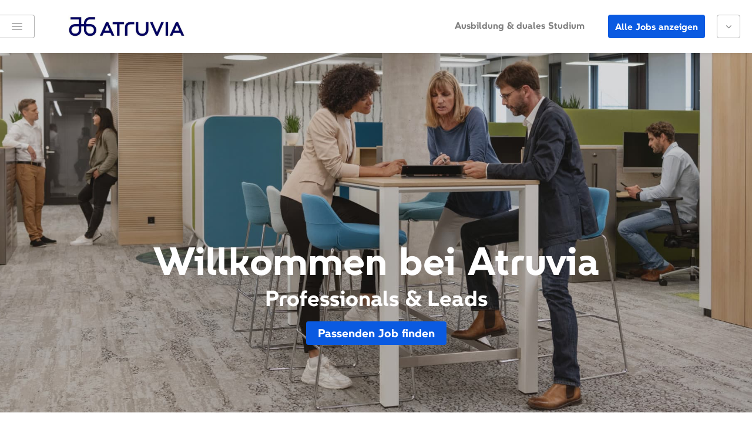

--- FILE ---
content_type: text/html; charset=UTF-8
request_url: https://karriere.atruvia.de/
body_size: 36512
content:
  <!DOCTYPE html>
<!--[if IEMobile 7 ]><html lang="de" class="ie iem7 no-js"><![endif]-->
<!--[if lt IE 7 ]><html lang="de" class="ie ie6 no-js"><![endif]-->
<!--[if IE 7 ]><html dir="ltr" lang="de" class="ie ie7 no-js"><![endif]-->
<!--[if IE 8 ]><html dir="ltr" lang="de" class="ie ie8 no-js"><![endif]-->
<!--[if (gte IE 9)|(gt IEMobile 7)|!(IEMobile)|!(IE)]><!--><html lang="de" class="no-js"><!--<![endif]-->
  <head>
    <meta charset="utf-8">
    <meta http-equiv="X-UA-Compatible" content="IE=edge">
    <meta name="viewport" content="width=device-width, initial-scale=1.0, user-scalable=no">
    
                <title>Karriere und Jobs bei Atruvia › Atruvia AG</title>
    
    <meta name="format-detection" content="telephone=no">

          <link rel="shortcut icon" href="https://karriere.atruvia.de/uploads/2232/settings/companies/atruvia-professionalfs-132-624ae10c2f5c1.ico">
    
      <meta name="author" content="" />
  <meta name="description" content="Du möchtest mehr über die Karrieremöglichkeiten bei der Atruvia AG erfahren? Hier findest du alle Informationen und kannst dich direkt auf deinen passenden Job bewerben!" />
  <meta name="keywords" content="" />
  <meta name="robots" content="" />
  
      <link rel="canonical" href="https://karriere.atruvia.de/" />
  
      
        <link href="https://karriere.atruvia.de/components/slick/slick/slick.css?99" rel="stylesheet">
  
        <link href="https://karriere.atruvia.de/api/atruvia-professionals/libraries.css?99" rel="stylesheet">

              <link href="https://karriere.atruvia.de/api/atruvia-professionals/screen-inverted.css?99" rel="stylesheet">
	    
      <link href="https://karriere.atruvia.de/api/atruvia-professionals/print.css?99" rel="stylesheet" media="print">

      <link href="https://karriere.atruvia.de/components/jReject/css/jquery.reject.css?99" rel="stylesheet" />
      <link href="https://karriere.atruvia.de/components/jquery-focuspoint/css/focuspoint.css?99" rel="stylesheet" />
    

        <link href="https://karriere.atruvia.de/api/atruvia-professionals/custom-landingpage-elements.css?99" rel="stylesheet">
      
                  <script src="https://consent.talentsconnect.com/ccm19/ccm19.js?apiKey=81a5a3397c28afb9b35ac7ad27db44b71ef307aafe00d9a6&domain=862cc33" referrerpolicy="origin"></script>
            
      <script src="https://karriere.atruvia.de/resources/scripts/modernizr.min.js?99"></script>
    
          <meta property="og:url" content="https://karriere.atruvia.de/">
      <meta property="og:type" content="website">
      <meta property="og:title" content="Entdecke jetzt deine Karrieremöglichkeiten bei Atruvia">
      <meta property="og:site_name" content="Atruvia AG">
      <meta property="og:description" content="Mit nur wenigen Klicks findest du deinen Job bei Atruvia">

              <meta property="og:image" content="https://karriere.atruvia.de/uploads/2232/settings/companies/atruvia-professionals-77-62ff56474dbef.jpg">
              
                                                                                                        <meta name="msvalidate.01" content="710A6BDEE16CC11ABC7545739AA9665E" />

                                
  </head>

  
  
  <body class="has-sidebar-flyout">
          <!-- Matomo -->
      <script>
        matomoEnabled = true;
      
        var _paq = window._paq = window._paq || [];
        /* tracker methods like "setCustomDimension" should be called before "trackPageView" */
        _paq.push(['setCustomDimension', 1, '2232']);
        const offerId = '';
        if (offerId) {
          _paq.push(['setCustomDimension', 2, offerId]);
        }
        _paq.push(["setDoNotTrack", true]);
        // Call disableCookies before calling trackPageView
        _paq.push(['disableCookies']);
        _paq.push(['enableLinkTracking']);
        (function() {
          var u="//matomo.job-shop.com/";
          _paq.push(['setTrackerUrl', u+'matomo.php']);
          _paq.push(['setSiteId', '141']);
          var d=document, g=d.createElement('script'), s=d.getElementsByTagName('script')[0];
          g.async=true; g.src=u+'matomo.js'; s.parentNode.insertBefore(g,s);
        })();
      </script>
      <!-- End Matomo Code -->
      
          <script>
        dataLayer = [];

                  dataLayer.push({'companyId': '2232'});
                  dataLayer.push({'matomoSiteId': '141'});
              </script>
        
    <script>
              var app_settings = {
        full_url: "https://karriere.atruvia.de/",
        assets_url: "https://karriere.atruvia.de/",
        api_storage: [],
        translations_global: {
          jreject: {
            headline: "Dein Browser wird nicht unterstützt.",
            text: "Du verwendest einen veralteten Browser. Es kann nicht garantiert werden, dass die Webseite ohne Einschränkungen genutzt werden kann. Zur optimalen Nutzung empfehlen wir folgende Programme",
            close: "Fenster schließen"
          }
        },
        facebookAppId: "618059435029134",
        applicationVersion: "99"
      };
      

  app_settings.company = {"id":"f2e6f0c7-a45d-5495-a535-784ab9dcef7d","migrationId":"2232","titleInternal":"Atruvia AG - Professionals","name":"Atruvia AG","vanity":"atruvia-professionals","logoIsEnhanced":true,"logo_path":"https:\/\/karriere.atruvia.de\/uploads\/2232\/settings\/companies\/atruvia-professionals-96-68e7703863bd3.png","logo_special_path":"https:\/\/karriere.atruvia.de\/uploads\/2232\/settings\/companies\/atruvia-professionals-96-68e7703863bd3.png","logoWhitePath":"https:\/\/karriere.atruvia.de\/uploads\/2232\/settings\/companies\/atruvia-professionals-96-68e7703863bd3.png","isThemeInverted":true,"isThemeColorPrimaryBright":false,"backgroundImage":null,"backgroundFocuspoint":null,"url_imprint":"https:\/\/www.talentsconnect.com\/imprint","url_privacy":"https:\/\/www.talentsconnect.com\/privacy","google_tagmanager_id_standard":"GTM-WKSXQ3","google_tagmanager_id":"GTM-T42D29N","intercom_app_id":false,"fullUrl":"https:\/\/karriere.atruvia.de\/","assetsUrl":"https:\/\/karriere.atruvia.de\/","shareImage":"https:\/\/karriere.atruvia.de\/uploads\/2232\/settings\/companies\/atruvia-professionals-77-62ff56474dbef.jpg","languageIsoCode":"de","isFooterTextEnabled":false,"cookieConsentCCM19Enabled":true,"cookieConsentCCM19ApiKey":"81a5a3397c28afb9b35ac7ad27db44b71ef307aafe00d9a6","cookieConsentCCM19DomainKey":"862cc33","cookieConsentOneTrustEnabled":false,"scriptTypeGtm":"google_tag_manager","showPoweredBy":true,"faviconUrl":"https:\/\/karriere.atruvia.de\/uploads\/2232\/settings\/companies\/atruvia-professionalfs-132-624ae10c2f5c1.ico"};
  app_settings.mapConfiguration = {"apiKey":"AIzaSyB40Sf5REtO0kdqNcE3DmVSw909N1GflDg","languageCode":"de","style":[{"featureType":"all","elementType":"labels.text.fill","stylers":[{"saturation":36},{"color":"#333333"},{"lightness":40}]},{"featureType":"all","elementType":"labels.text.stroke","stylers":[{"visibility":"on"},{"color":"#ffffff"},{"lightness":16}]},{"featureType":"all","elementType":"labels.icon","stylers":[{"visibility":"off"}]},{"featureType":"administrative","elementType":"geometry.fill","stylers":[{"color":"#fefefe"},{"lightness":20}]},{"featureType":"administrative","elementType":"geometry.stroke","stylers":[{"color":"#fefefe"},{"lightness":17},{"weight":1.2}]},{"featureType":"administrative.country","elementType":"geometry.stroke","stylers":[{"visibility":"on"},{"color":"#bcbcbc"}]},{"featureType":"administrative.province","elementType":"labels.text","stylers":[{"color":"#a72727"},{"visibility":"off"}]},{"featureType":"administrative.locality","elementType":"labels","stylers":[{"visibility":"on"}]},{"featureType":"landscape","elementType":"geometry","stylers":[{"color":"#f5f5f5"},{"lightness":20}]},{"featureType":"poi","elementType":"geometry","stylers":[{"color":"#f5f5f5"},{"lightness":21}]},{"featureType":"poi.park","elementType":"geometry","stylers":[{"color":"#dedede"},{"lightness":21}]},{"featureType":"road.highway","elementType":"geometry.fill","stylers":[{"color":"#ffffff"},{"lightness":17}]},{"featureType":"road.highway","elementType":"geometry.stroke","stylers":[{"color":"#ffffff"},{"lightness":29},{"weight":0.2}]},{"featureType":"road.arterial","elementType":"geometry","stylers":[{"color":"#ffffff"},{"lightness":18}]},{"featureType":"road.local","elementType":"geometry","stylers":[{"color":"#ffffff"},{"lightness":16}]},{"featureType":"transit","elementType":"geometry","stylers":[{"color":"#f2f2f2"},{"lightness":19}]},{"featureType":"water","elementType":"geometry","stylers":[{"color":"#e9e9e9"},{"lightness":17}]}]};
  app_settings.areOfferlessSidebarObjectsVisible = true;
  app_settings.virtualPath = "\/virtual\/atruvia-professionals\/landingpage?tenantId=atruvia";
  
  app_settings.translations = {"general.applicationSpeculative":"Initiativbewerbung","general.offerNew":"NEU","general.offerHighlighted":"Für 2022 vormerken","general.imprint":"Impressum","general.privacy":"Datenschutz","general.cookieConsentSettings":"Cookie-Einstellungen","general.poweredBy.name":"talentsconnect","general.poweredBy.description":"powered by","general.searchText":"Suche","general.time":"%time% Uhr","general.toLandingpage":"zur Startseite","general.messages.errorUndefined":"Es ist ein Fehler aufgetreten. Bitte versuche es erneut.","general.share.title":"Entdecke jetzt deine Karrieremöglichkeiten bei Atruvia","general.share.description":"Mit nur wenigen Klicks findest du deinen Job bei Atruvia","general.share.areaHeadline":"Teilen:","general.share.buttonText":"In sozialen Netzwerken teilen","general.offer.cityListing":"%cities%","general.offer.cityListingHidden":"und %cityCount% weitere Standorte","general.offer.cityListingCount":"an %cityCount% Standorten","general.offer.cityListingIn":" in %cities%","general.offer.creatorListing":"%creators%","general.offer.creatorListingHidden":"und %creatorCount% weitere Unternehmen","general.offer.creatorListingCount":"in %creatorCount% Unternehmen","general.offer.nationwideListing":"bundesweite Ausschreibung","general.offer.nationwideListingShort":"bundesweit","general.offer.workingHours.fullTime":"Vollzeit","general.offer.workingHours.partTime":"Teilzeit","general.buttons.backStart":"zur %company_name% Startseite","general.buttons.delete":"löschen","general.layer.close":"Fenster schließen","general.layer.messages.errorUndefined":"Es ist ein unbekannter Fehler aufgetreten. Bitte versuche es erneut.","general.layer.labels.salutation":"Anrede","general.layer.labels.firstName":"Vorname","general.layer.labels.lastName":"Nachname","general.layer.labels.emailAddress":"E-Mail-Adresse","general.layer.labels.password":"Passwort","general.layer.labels.termsLabel":"Datenschutzbestimmungen","general.layer.labels.applicationJobLocations":"Arbeitsorte","general.layer.salutations.mr":"Herr","general.layer.salutations.mrs":"Frau","general.layer.salutations.diverse":"divers","general.layer.salutations.unknown":"keine Angabe","general.layer.buttons.cancel":"Abbrechen","general.layer.buttons.submit":"Abschicken","general.campaign.headline":"Kampagne","general.maps.consentHeadline":"Karte anzeigen","general.maps.consentBody":"Um dir alle Jobs auf einer Karte anzeigen zu lassen, musst du uns kurz bestätigen, dass wir die Karte für dich aktivieren sollen.","general.maps.consentHint":"Die Karte wird von Google Maps bereitgestellt.","general.maps.consentButton":"Karte aktivieren","general.maps.consentSpinnerHint":"Karte wird geladen","general.jreject.headline":"Dein Browser wird nicht unterstützt.","general.jreject.description":"Du verwendest einen veralteten Browser. Es kann nicht garantiert werden, dass die Webseite ohne Einschränkungen genutzt werden kann. Zur optimalen Nutzung empfehlen wir folgende Programme","general.header.buttonViewCategories":"Alle Bereiche \u0026 Jobs","general.header.buttonSidebarCategories":"Alle Bereiche \u0026 Jobs","general.header.buttonSidebarOffers":"Alle Jobs","general.header.buttonSidebarResults":"Deine Ergebnisse","general.header.buttonApplication":"Bewerben","general.header.buttonApplicationMobile":"Bewerben","general.header.buttonSend":"Merken","general.header.buttonClose":"Schließen","general.header.buttonApplicationViaPitchYou":"WhatsApp Bewerbung","general.header.saveHint.headline":"Sicher dir deine Lieblingsinhalte in deinem Postfach!","general.header.saveHint.description":"Mit der Merken-Funktion kannst du dir Bereiche und Jobs ganz einfach per E-Mail zusenden lassen. So hast du jederzeit wieder Zugriff auf die für dich relevanten Inhalte.","general.header.saveHint.textClose":"Nicht mehr anzeigen","general.sidebar.buttonCategories":"Liste aller Bereiche","general.sidebar.hint.headline":"Personalisiere deine Suche.","general.sidebar.hint.description":"Du kannst die Jobübersicht hier anpassen und deine Suche weiter eingrenzen.","general.sidebar.filters.headline":"Filter","general.sidebar.filters.buttonClose":"Filter schließen","general.sidebar.filters.textClose":"schließen","general.sidebar.filters.buttonShow":"Filtern","general.sidebar.filters.selectionAll":"Alle","general.sidebar.filters.availabilityYear.headline":"Ausbildungsstart","general.sidebar.filters.country.headline":"Land","general.sidebar.filters.city.headline":"Standort","general.sidebar.filters.creator.headline":"Unternehmen","general.sidebar.filters.workingTime.headline":"Arbeitszeit","general.sidebar.filters.workingTime.workingTimeFull":"Vollzeit","general.sidebar.filters.workingTime.workingTimePart":"Teilzeit","general.sidebar.filters.button.submit":"Filter anwenden","general.sidebar.filters.button.reset":"Alle Filter entfernen","general.sidebar.categories.headline":"Alle Bereiche \u0026 Jobs","general.sidebar.categories.searchText":"Suche","general.sidebar.categories.offerSingle":"ein offener Job","general.sidebar.categories.offerMultiple":"%offerCount% offene Jobs","general.sidebar.categories.offerNone":"keine offenen Jobs","general.sidebar.categories.buttonMore":"mehr Bereiche anzeigen","general.sidebar.clusters.offerSingle":"eine offene Stelle","general.sidebar.clusters.offerMultiple":"%offerCount% offene Stellen","general.sidebar.clusters.offerNone":"aktuell keine offenen Stellen","general.sidebar.offers.headline":"Alle Jobs","general.sidebar.offers.buttonMore":"mehr Jobs anzeigen","general.sidebar.noOffers.headline":"Aktuell haben wir keine offenen Jobs in diesem Bereich.","general.sidebar.noOffers.description":"Du kannst dich hier trotzdem ausführlich zu diesem Bereich informieren.","general.sidebar.searchEmpty.headline":"keine Suchergebnisse","general.sidebar.searchEmpty.description":"Ups! Leider kein Treffer. Versuch\u0027 es einfach nochmal!","general.landingpageElement.anchor.buttonSurvey":"Passenden Job finden","general.landingpageElement.anchor.buttonCategories":"Alle Jobs anzeigen","general.landingpageElement.anchor.buttonExternal":"Webseite aufrufen","general.landingpageElement.heroQuestion.sublineTop":"Jetzt Karriere machen","general.landingpageElement.heroQuestion.headline":"Starte deine Zukunft.","general.landingpageElement.heroQuestion.buttonSurvey":"Passenden Job finden","general.landingpageElement.heroQuestion.buttonCategories":"Alle Jobs anzeigen","general.landingpageElement.heroQuestion.buttonExternal":"Webseite aufrufen","general.landingpageElement.heroQuestion.buttonSeparator":"oder","general.landingpageElement.heroFuture.sublineTop":"Jetzt Karriere machen","general.landingpageElement.heroFuture.headline":"Starte deine Zukunft.","general.landingpageElement.heroFuture.categorySelector.label":" ","general.landingpageElement.heroFuture.categorySelector.placeholder":"Wähle deinen Bereich","general.landingpageElement.heroFuture.categorySelector.headline":"Wähle deinen Bereich","general.landingpageElement.heroFuture.buttonSurvey":"Passenden Job finden","general.landingpageElement.heroFuture.buttonCategories":"Alle Jobs anzeigen","general.landingpageElement.heroFuture.buttonExternal":"Webseite aufrufen","general.landingpageElement.heroFuture.scrollText":"mehr entdecken","general.landingpageElement.heroFilter.sublineTop":"Jetzt Karriere machen","general.landingpageElement.heroFilter.headline":"Starte deine Zukunft.","general.landingpageElement.heroFilter.buttonText":"Passende Jobs anzeigen","general.landingpageElement.heroFilter.scrollText":"mehr entdecken","general.landingpageElement.heroFilter.filter.category":"Bereiche","general.landingpageElement.heroFilter.filter.city":"Stadt","general.landingpageElement.heroFilter.filter.availabilityYear":"Einsatzjahr","general.landingpageElement.heroFilter.filter.creator":"Unternehmen","general.landingpageElement.heroSearch.placeholder":"Suchbegriff eingeben","general.landingpageElement.heroSearch.button":"Suchen","general.landingpageElement.heroSearch.hint":"Gib mindestens zwei Zeichen für deine Suche ein.","general.landingpageElement.map.searchText":"PLZ oder Ort","general.landingpageElement.textImage.buttonSurvey":"Passenden Job finden","general.landingpageElement.textImage.buttonCategories":"Alle Jobs anzeigen","general.landingpageElement.textImage.buttonExternal":"Webseite aufrufen","general.contentItem.header.category.offerSingle":"ein offener Job","general.contentItem.header.category.offerMultiple":"%offerCount% offene Jobs","general.contentItem.header.category.offerNone":"keine offenen Jobs","general.contentItem.header.cluster.offerSingle":"eine offene Stelle","general.contentItem.header.cluster.offerMultiple":"%offerCount% offene Stellen","general.contentItem.header.cluster.offerNone":"keine offenen Stellen","general.contentItem.map.searchText":"PLZ oder Ort","general.contentItem.video.headline.category":"Videos ","general.contentItem.video.headline.offer":"Videos","general.contentItem.video.buttonPlay":"Video abspielen","general.contentItem.video.moreVideos":"Mehr Videos","general.contentItem.picture.headline.category":"Bildergalerien","general.contentItem.picture.headline.offer":"Deine Hochschule","general.contentItem.picture.buttonExpand":"mehr anzeigen","general.contentItem.event.headline.category":"Events","general.contentItem.event.headline.offer":"Events","general.contentItem.event.buttonLink":"Webseite aufrufen","general.contentItem.event.emptyHint":"Wir werden dich hier über weitere Events informieren.","general.contentItem.text.headline.category":"Weitere Infos zu Atruvia","general.contentItem.text.headline.offer":"Weitere Infos zu Atruvia","general.contentItem.text.buttonExpand":"mehr anzeigen","general.contentItem.text.buttonHide":"weniger anzeigen","general.contentItem.report.headline.category":"Erfahrungsberichte","general.contentItem.report.headline.offer":"Erfahrungsberichte","general.contentItem.report.playVideo":"Video abspielen","general.contentItem.contactperson.headline.category":"Ansprechpartner*in","general.contentItem.contactperson.headline.offer":"Ansprechpartner*in","general.contentItem.contactperson.headline.applicationSend":"Ansprechpartner*in","general.contentItem.contactperson.buttonEmail":"E-Mail schreiben","general.contentItem.contactperson.buttonEmailCopyQuestion":"E-Mail kopieren?","general.contentItem.contactperson.buttonEmailCopyDone":"E-Mail kopiert!","general.contentItem.contactperson.profileXing":"XING","general.contentItem.contactperson.profileLinkedin":"LinkedIn","general.contentItem.contactperson.profileWhatsapp":"WhatsApp","general.contentItem.anchor.buttonSurvey":"Passenden Job finden","general.contentItem.anchor.buttonCategories":"Alle Jobs anzeigen","general.contentItem.anchor.buttonExternal":"Webseite aufrufen","general.contentItem.visualStatement.buttonSurvey":"Passenden Job finden","general.contentItem.visualStatement.buttonCategories":"Alle Jobs anzeigen","general.contentItem.visualStatement.buttonExternal":"Webseite aufrufen","general.contentItem.languageSkill.headline.category":"Sprachkenntnisse","general.contentItem.languageSkill.headline.offer":"Sprachkenntnisse","general.contentItem.languageSkill.headline.cluster":"Sprachkenntnisse","general.contentItem.languageSkill.languageLevel.1":"Grundkenntnisse","general.contentItem.languageSkill.languageLevel.2":"Gute Kenntnisse","general.contentItem.languageSkill.languageLevel.3":"Fließend","general.contentItem.languageSkill.languageLevel.4":"Verhandlungssicher","general.contentItem.languageSkill.languageLevel.5":"Muttersprache","general.form.messages.errorFields":"Bitte fülle alle mit einem Stern markierten Felder aus, damit wir deine Anfrage verschicken können.","general.form.messages.success":"Deine Anfrage wurde erfolgreich versendet. Wir melden uns zeitnah bei dir.","general.announcement.headline":"18. November 2022, Standort Karlsruhe","company.headline":"Karriere und Jobs bei Atruvia","company.footerText":"Hinweis: Aus Gründen der leichteren Lesbarkeit verwenden wir im Textverlauf die männliche Form der Anrede. Selbstverständlich sind bei %companyName% Menschen jeder Geschlechtsidentität willkommen.","company.pageTitle.companyName":"› %companyName%","surveyDecision.headline":"Was ist dein Karrierelevel?","categoryOverview.headline":"Alle Bereiche \u0026 Jobs","categoryOverview.description":"Wähle deinen Bereich.","category.buttons.save":"Bereich merken und Jobalert erhalten","category.offerSingle":"Ein offener Job","category.offerMultiple":"%offerCount% offene Jobs","category.offerNone":"aktuell keine offenen Stellen","category.offers.headline":"Offene Jobs","category.offers.empty":"Sorry, wir konnten leider keine Jobs für deine Suche finden. Versuche es bitte mit einem anderen Begriff.","category.offers.notAvailable":"Momentan sind keine Jobs ausgeschrieben.","category.offers.buttonMore":"mehr Jobs anzeigen","category.modalSave.intro":"Bereich merken und Jobalert erhalten","category.modalSave.description":"Wir senden dir eine E-Mail mit dem von dir gemerkten Bereich zu. Sobald es interessante Jobs in diesem Bereich für dich gibt, werden wir dich benachrichtigen. So bleibst du immer auf dem Laufenden – eine Abmeldung ist natürlich jederzeit möglich.","category.modalSave.descriptionAlert":"Wir senden dir eine E-Mail mit dem von dir gemerkten Bereich zu. Sobald es interessante Jobs in diesem Bereich für dich gibt, werden wir dich benachrichtigen. So bleibst du immer auf dem Laufenden – eine Abmeldung ist natürlich jederzeit möglich.","category.modalSave.messages.success":"Die E-Mail mit deinem Bereich ist jetzt auf dem Weg zu dir.","category.stickybar.count.ofMany":"%count% von %total% Jobs","category.stickybar.count.ofOne":"%count% von %total% Jobs","cluster.offers.empty":"Sorry, wir konnten leider keine Stellen für deine Suche finden. Versuche es bitte mit einem anderen Begriff.","cluster.offers.filterOffers":"Stellen filtern","cluster.offers.offers":"Stellen","cluster.offers.offersSingle":"Stelle","cluster.offers.ofTotalOffers":"von %offerCount% Stellen","cluster.offers.ofOneOffer":"von 1 Stelle","cluster.offers.viewList":"Listenansicht","cluster.offers.viewMap":"Kartenansicht","cluster.stickybar.count.ofMany":"%count% von %total% Stellen","cluster.stickybar.count.ofOne":"%count% von %total% Stellen","cluster.empty.description.text1":"Aktuell haben wir leider keine offenen Stellen für dich in diesem Bereich.","cluster.empty.description.text2":"Du kannst dich aber bereits jetzt auf dieser Seite zu diesem Bereich informieren.","offer.buttonBack":"zurück","offer.buttonChooseOtherOffer":"Andere Stelle wählen","offer.workingStartFrom":"ab %start_date%","offer.workingStartNow":"sofort","offer.teaser.text":"Du möchtest herausfinden, welche Jobs am besten zu dir und deinen Fähigkeiten passen? Los geht\u0027s.","offer.teaser.button":"Passenden Job finden","offer.headlines.companyAbout":"Unsere Vorteile auf einen Blick","offer.headlines.tasksApplicant":" ","offer.headlines.profileApplicant":" ","offer.headlines.companyOffer":" ","offer.headlines.informationOther":" ","offer.headlines.contactData":" ","offer.application.title":"Bewerben","offer.application.header":"Wir freuen uns auf deine Bewerbung.","offer.application.description":"Wir möchten dich bitten, einige Angaben zu deiner Person zu machen. Zusätzlich kannst du uns deinen Lebenslauf zur Verfügung stellen. Nach Eingang deiner Bewerbung werden wir uns zeitnah mit dir in Verbindung setzen.","offer.application.tabs.accountNew.name":"Registrieren \u0026 Bewerben","offer.application.tabs.accountNew.submit":"Registrieren \u0026 Bewerben","offer.application.tabs.accountNew.emailNotEncryptedHint":"Hinweis: Aus technischen Gründen erfolgt die Übermittlung der Bewerbungsdaten zur Bearbeitung im weiteren Bewerbungsverfahren durch die talentsconnect AG an %companyName% derzeit unverschlüsselt per E-Mail.","offer.application.tabs.accountExisting.name":"Login \u0026 Bewerben","offer.application.tabs.accountExisting.headline":"Deine Logindaten","offer.application.tabs.accountExisting.emailAddress":"E-Mail-Adresse","offer.application.tabs.accountExisting.password":"Passwort","offer.application.tabs.accountExisting.forgotPassword":"Passwort vergessen","offer.application.tabs.accountExisting.submit":"Login \u0026 Bewerben","offer.application.headerHint.basic":"Bewirb dich über das Formular ganz einfach direkt bei uns – auch von deinem Smartphone aus.","offer.application.headerHint.accountNew":"Bewirb dich jetzt und registriere dich hier für unsere Bewerberplattform. Mit deinem Konto kannst du jederzeit wieder auf deine Daten zugreifen.","offer.application.headerHint.accountExisting":"Wenn du schon ein bestätigtes Konto auf unserer Bewerberplattform hast, kannst du deine Bewerbung ganz einfach durch Angabe deiner E-Mail-Adresse und deines Passworts abschicken.","offer.application.headerHint.learnMore":"mehr erfahren","offer.application.labels.dateAvailability":"Verfügbarkeitsdatum","offer.application.labels.dateBirth":"Geburtsdatum","offer.application.responses.success.accountSent":"Eine Bestätigung für deine Bewerbung haben wir dir per E-Mail zugeschickt und in deinem Konto hinterlegt. Weitere Informationen findest du in der dir zugesandten E-Mail.","offer.application.responses.success.passwordSent":"Wir haben dir per E-Mail eine Nachricht gesendet, um dein Passwort zurückzusetzen. Solltest du keine Nachricht erhalten, kontrolliere bitte, ob du eine korrekte E-Mail-Adresse eingetragen hast.","offer.application.responses.error.alreadyRegistered":"Für die von dir eingetragene E-Mail-Adresse existiert bereits ein Konto. Bitte nutze den Login, um deine Bewerbung deinem Konto auf unserer Bewerberplattform hinzuzufügen.","offer.application.responses.error.noApplicant":"Die angegebene E-Mail-Adresse kann nicht verwendet werden. Bitte nutze eine andere E-Mail-Adresse.","offer.application.responses.error.wrongCredentials":"Deinen angegebenen Daten konnten wir leider kein Konto zuordnen. Bitte prüfe noch einmal deine E-Mail-Adresse und dein Passwort. Solltest du dein Passwort vergessen haben, kannst du ein Neues anfordern.","offer.application.responses.error.passwordResetEmailMissing":"Um ein neues Passwort anzufordern, trage bitte deine E-Mail-Adresse ein. Wir senden dir im Anschluss eine Nachricht per E-Mail.","offer.application.messages.errorFields":"Bitte fülle alle mit einem Stern markierten Felder aus, damit wir deine Bewerbung speichern können.","offer.application.messages.errorDocument":"Deine Dokumente können nur angenommen werden, wenn die Maximalgröße und die angegebenen Dateiformate eingehalten werden.","offer.application.messages.errorUploadCountMaximum":"Du kannst maximal %applicationUploadCountMaximum% Dokumente deiner Bewerbung anhängen.","offer.application.messages.success":"Deine Bewerbung wurde erfolgreich gespeichert. Wir melden uns zeitnah bei dir.","offer.application.messages.errorAlreadyApplied":"Du hast dich bereits auf diese Position beworben. Bitte habe ein wenig Geduld, wir melden uns bald bei dir.","offer.application.messages.errorInProgress":"Deine Bewerbung wird gerade noch übermittelt. Du hast dich bereits auf diesen Job beworben.","offer.application.messages.buttonSuccess":"zurück zur Karriereseite","offer.application.contactData.headline":"Deine Kontaktdaten","offer.application.salarySlider.optional":"Ich möchte keinen Gehaltswunsch angeben.","offer.application.jobLocations.headline":"Deine Arbeitsorte","offer.application.jobLocations.description":"Wähle die Standorte aus, in denen du arbeiten möchtest. Du kannst mehrere Orte auswählen.","offer.application.upload.headline":"Deine Dokumente","offer.application.upload.description":"Hier kannst du deine Unterlagen hochladen (Formate: %uploadFormats%; pro Datei maximal %uploadFileSize% MB).","offer.application.upload.label":"Datei auswählen","offer.application.terms.link":"Datenschutzbestimmungen anzeigen","offer.application.terms.text":"Ich stimme zu, dass die oben genannten Daten zum Zwecke der Information über potentielle Job-Angebote und Weiterleitung meiner Daten an das Unternehmen talentsconnect AG und zum Zwecke der Anlage eines Bewerber-Accounts sowie Aufnahme in die Kontaktdatenbank und Weiterleitung meiner Kontaktdaten an das Unternehmen talentsconnect AG verarbeitet und genutzt werden dürfen. Ich bestätige, dass ich mit den %linkStart%Datenschutzhinweisen%linkEnd% einverstanden bin. Ich kann meine Einwilligung selbstverständlich jederzeit widerrufen.*","offer.application.terms.textWith2Links":"%companyName% wird meine obenstehenden Daten, einschließlich der Bewerbungsunterlagen, für die Durchführung des Bewerbungsverfahrens verarbeiten. Die Informationen zum %linkStart2%Datenschutz bei %companyName%%linkEnd2% und meinen Rechten habe ich zur Kenntnis genommen. Auch die %linkStart%Datenschutzhinweise von talentsconnect%linkEnd%  habe ich zur Kenntnis genommen.*","offer.application.termsWithoutCheckbox.link":"Datenschutzbestimmungen anzeigen","offer.application.termsWithoutCheckbox.text":"%companyName% wird meine obenstehenden Daten, einschließlich der Bewerbungsunterlagen, für die Durchführung des Bewerbungsverfahrens verarbeiten. Die %linkStart%Datenschutzhinweise%linkEnd% habe ich zur Kenntnis genommen.","offer.application.termsWithoutCheckbox.textWith2Links":"%companyName% wird meine obenstehenden Daten, einschließlich der Bewerbungsunterlagen, für die Durchführung des Bewerbungsverfahrens verarbeiten. Die Informationen zum %linkStart2%Datenschutz bei %companyName%%linkEnd2% und meinen Rechten habe ich zur Kenntnis genommen. Auch die %linkStart%Datenschutzhinweise der talentsconnect AG%linkEnd% habe ich zur Kenntnis genommen.","offer.application.buttonApply":"Bewerben","offer.application.buttonSave":"Job für später merken","offer.application.loader.headline":"Deine Daten werden gespeichert.","offer.application.loader.text":"Warte noch einen kurzen Moment ...","offer.seo.description":"Entdecke hier unseren Job \u0022%offerTitle%\u0022%locations%. Bewirb dich jetzt!","offer.similarOffers.headline":"Ähnliche Jobs","offer.similarOffers.subline":"Wir werten alle Jobs für dich aus, um dir passend zu den Aufgaben und den geforderten Fähigkeiten ähnliche Jobs vorzuschlagen.","offer.modalSave.intro":"Job merken","offer.modalSave.description":"Wir senden dir einmalig eine E-Mail mit dem von dir gemerkten Job zu. So kannst du jederzeit wieder auf diesen Job zugreifen und dich auch später noch bewerben.","offer.modalSave.descriptionAlert":"Wir senden dir eine E-Mail mit dem von dir gemerkten Job zu. So kannst du jederzeit wieder auf diesen Job zugreifen und dich auch später noch bewerben. Außerdem werden wir dich automatisch benachrichtigen, sobald es ähnlich interessante Jobs für dich gibt. So bleibst du immer auf dem Laufenden und verpasst in Zukunft keinen Job mehr – eine Abmeldung ist natürlich jederzeit möglich.","offer.modalSave.messages.success":"Klasse! Du findest den gemerkten Job nun in deinem Postfach.","survey.headline":"Beantworte den Fragebogen","survey.resultsLive":"Live-Ergebnisse","survey.resultsEmpty":"Keine Ergebnisse vorhanden.","survey.questions.decisionQuestion.subline":"Bitte wähle eine Antwort aus.","survey.questions.decisionQuestion.textSeparator":"oder","survey.questions.multipleSelectionQuestion.subline":"Du kannst mehrere Antworten auswählen.","survey.questions.multipleSelectionQuestion.sublineLimitations":"Bitte wähle %selectionString% aus.","survey.questions.multipleSelectionQuestion.limitations.equals":"genau","survey.questions.multipleSelectionQuestion.limitations.minimum":"mindestens","survey.questions.multipleSelectionQuestion.limitations.maximum":"maximal","survey.questions.multipleSelectionQuestion.limitations.and":"und","survey.questions.multipleSelectionQuestion.hint.minimum.single":"Wähle mindestens eine Antwort aus, um weitermachen zu können.","survey.questions.multipleSelectionQuestion.hint.minimum.multiple":"Wähle mindestens %answersMinimum% Antworten aus, um weitermachen zu können.","survey.questions.multipleSelectionQuestion.hint.maximum":"Du hast bereits die maximale Anzahl der möglichen Antworten erreicht. Um deine Auswahl zu ändern, wähle bitte zunächst eine Antwort ab oder klicke mit deiner aktuellen Auswahl auf \u0022weiter\u0022.","survey.questions.rankedQuestion.subline":"Bilde eine absteigende Rangfolge.","survey.questions.scaledQuestion.subline":"Bewege den Regler nach links oder rechts.","survey.questions.scaledQuestion.textNoAnswer":"nicht bewertbar","survey.questions.scaledQuestion.labels.1":"Trifft überhaupt nicht zu","survey.questions.scaledQuestion.labels.2":"Trifft nicht zu","survey.questions.scaledQuestion.labels.3":"Trifft eher nicht zu","survey.questions.scaledQuestion.labels.4":"Bitte wählen","survey.questions.scaledQuestion.labels.5":"Trifft eher zu","survey.questions.scaledQuestion.labels.6":"Trifft zu","survey.questions.scaledQuestion.labels.7":"Trifft vollkommen zu","survey.questions.smallScaledQuestion.subline":"Du kannst den Regler nach links oder rechts bewegen.","survey.questions.smallScaledQuestion.labels.1":"Überhaupt nicht","survey.questions.smallScaledQuestion.labels.2":"Eher weniger","survey.questions.smallScaledQuestion.labels.3":"Geht so","survey.questions.smallScaledQuestion.labels.4":"Eher viel","survey.questions.smallScaledQuestion.labels.5":"Sehr viel","survey.questions.situationalJudgementQuestion.subline":"Bitte wähle zwei Antworten aus.","survey.questions.situationalJudgementQuestion.videoPlay":"Video abspielen","survey.questions.situationalJudgementQuestion.videoPause":"Video pausieren","survey.questions.situationalJudgementQuestion.imageShow":"Grafik anzeigen","survey.questions.situationalJudgementQuestion.imageHide":"Grafik verbergen","survey.questions.situationalJudgementQuestion.textLikely":"Sehr wahrscheinlich","survey.questions.situationalJudgementQuestion.textUnlikely":"Unwahrscheinlich","survey.questions.situationalJudgementQuestion.textNeutral":"Neutral","survey.buttonBack":"Zurück","survey.buttonContinue":"Weiter","summary.headline":"Deine Ergebnisse","summary.buttonSend":"Ergebnisse merken","summary.buttonSendShort":"Merken","summary.buttonShowSidebar":"Ergebnisse anzeigen","summary.empty.headline":"Leider konnten wir keine Jobs in dem von dir angegebenen Umkreis deines Wunschortes finden. Du kannst den Umkreis deines Wunschortes erweitern oder deinen Wunschort direkt anpassen, sodass wir dir Jobs vorschlagen können.","summary.empty.description":"Alternativ kannst du deinen Wunschort entfernen und dir so erst einmal alle verfügbaren Jobs anschauen.","summary.empty.btn":"Alle verfügbaren Jobs anzeigen","summary.results.contentItems.showMore":"mehr erfahren","summary.results.contentItems.contactperson.headline":"Dein Ansprechpartner","summary.results.select.headline":"Bitte wählen","summary.results.select.description":"Bitte wähle ein Element aus.","summary.results.empty.headline":"Es tut uns leid!","summary.results.empty.description":"Aktuell haben wir leider keine Jobs, die zu deinem Profil passen. Bleib dabei und versuche es bald noch einmal! Wir veröffentlichen regelmäßig neue Jobs.","summary.results.empty.buttonText":"Andere Jobs ansehen","summary.results.empty.headlineSpeculative":"Es tut uns leid!","summary.results.empty.descriptionSpeculative":"Aktuell haben wir leider keine vakanten Positionen. Wir freuen uns aber jederzeit über eine Initiativbewerbung!","summary.results.searchEmpty.headline":"keine Suchergebnisse","summary.results.searchEmpty.description":"Ups! Leider kein Treffer. Versuch\u0027 es einfach nochmal!","summary.sendResults.headline":"Stelle merken","summary.sendResults.description":"Du erhältst einmalig eine E-Mail mit deiner gemerkten Stelle. Diese kannst du zu jedem beliebigen Zeitpunkt erneut aufrufen.","summary.sendResults.descriptionAlert":"Du erhältst im Anschluss eine E-Mail mit deinen Ergebnissen, die du zu jedem beliebigen Zeitpunkt erneut aufrufen kannst. Sobald es neue Jobs gibt, die zu dir und deinen Fähigkeiten passen, werden wir dich benachrichtigen. So bleibst du immer auf dem Laufenden – eine Abmeldung ist natürlich jederzeit möglich.","summary.sendResults.tabs.accountNew.name":"Registrieren \u0026 Merken","summary.sendResults.tabs.accountNew.submit":"Registrieren \u0026 Merken","summary.sendResults.tabs.accountExisting.name":"Login \u0026 Merken","summary.sendResults.tabs.accountExisting.headline":"Deine Logindaten","summary.sendResults.tabs.accountExisting.emailAddress":"E-Mail-Adresse","summary.sendResults.tabs.accountExisting.password":"Passwort","summary.sendResults.tabs.accountExisting.forgotPassword":"Passwort vergessen","summary.sendResults.tabs.accountExisting.submit":"Login \u0026 Merken","summary.sendResults.headerHint.basic":"Jetzt merken und später bewerben – wir senden dir die für dich interessanten Inhalte und Jobs ganz einfach per E-Mail zu.","summary.sendResults.headerHint.accountNew":"Merk dir die für dich interessanten Inhalte in deinem ganz persönlichen Talent Pool Konto. So kannst du jederzeit wieder auf deine Daten zugreifen.","summary.sendResults.headerHint.accountExisting":"Wenn du schon ein bestätigtes Talent Pool Konto hast, kannst du dir hier deine Inhalte merken und für später speichern.","summary.sendResults.headerHint.learnMore":"mehr erfahren","summary.sendResults.responses.success.accountSent":"Deine gemerkten Inhalte haben wir dir per E-Mail zugeschickt und in deinem Talent Pool Konto hinterlegt. Weitere Informationen findest du in der dir zugesandten E-Mail.","summary.sendResults.responses.success.passwordSent":"Wir haben dir per E-Mail eine Nachricht gesendet, um dein Passwort zurückzusetzen. Solltest du keine Nachricht erhalten, kontrolliere bitte, ob du eine korrekte E-Mail-Adresse eingetragen hast.","summary.sendResults.responses.error.alreadyRegistered":"Für die von dir eingetragene E-Mail-Adresse existiert bereits ein Konto. Bitte nutze den Login, um die von dir ausgewählten Inhalte in deinem Talent Pool Konto zu speichern.","summary.sendResults.responses.error.wrongCredentials":"Deinen angegebenen Daten konnten wir leider kein Konto zuordnen. Bitte prüfe noch einmal deine E-Mail-Adresse und dein Passwort. Solltest du dein Passwort vergessen haben, kannst du ein Neues anfordern.","summary.sendResults.responses.error.passwordResetEmailMissing":"Um ein neues Passwort anzufordern, trage bitte deine E-Mail-Adresse ein. Wir senden dir im Anschluss eine Nachricht per E-Mail.","summary.sendResults.responses.error.inProgress":"Deine Daten werden gerade noch übermittelt. Du hast dich hierfür bereits mit den selben Daten angemeldet.","summary.sendResults.messages.errorFields":"Bitte fülle alle mit einem Stern markierten Felder aus, damit wir dir deine Ergebnisse per E-Mail zusenden können.","summary.sendResults.messages.errorBlocked":"Diese E-Mail-Adresse wurde gesperrt, da heute bereits zu viele Nachrichten an diese Adresse versandt wurden. Bei Fragen stehen wir dir gerne zur Verfügung.","summary.sendResults.messages.success":"Die E-Mail mit deinen Ergebnissen ist jetzt auf dem Weg zu dir.","summary.sendResults.terms.link":"Datenschutzbestimmungen anzeigen","summary.sendResults.terms.text":"Ich stimme zu, dass die oben genannten Daten zum Zwecke der Information über potentielle Job-Angebote und Weiterleitung meiner Daten an das Unternehmen talentsconnect AG und zum Zwecke der Anlage eines Bewerber-Accounts sowie Aufnahme in die Kontaktdatenbank und Weiterleitung meiner Kontaktdaten an das Unternehmen talentsconnect AG verarbeitet und genutzt werden dürfen. Ich bestätige, dass ich mit den %linkStart%Datenschutzhinweisen%linkEnd% einverstanden bin. Ich kann meine Einwilligung selbstverständlich jederzeit widerrufen.*","summary.sendResults.terms.textWith2Links":"Ich habe die %linkStart%Datenschutzhinweise%linkEnd% der talentsconnect AG als verantwortliche Stelle dieser Website zur Kenntnis genommen und bin damit einverstanden, dass meine o.g. Daten von talentsconnect zum Zwecke der Kommunikation und Information in Bezug auf die Stellenangebote verarbeitet und an %companyName%  übermittelt werden. Die Datenschutzerklärung der %companyName% findest du %linkStart2%hier%linkEnd2%.*","mails.general.buttonResults":"Komplette Ergebnisliste anschauen","mails.general.salutation":"Hallo %firstName%,","mails.general.offer.cityListing":"%cities%","mails.general.offer.cityListingCount":"an %cityCount% Standorten","mails.general.offer.creatorListing":"%creators%","mails.general.offer.creatorListingCount":"in %creatorCount% Unternehmen","mails.general.offer.nationwideListingShort":"landesweit","mails.general.offer.show":"Stelle ansehen","mails.general.offer.share.headline":"Direkt teilen:","mails.general.offer.share.email":"E-Mail","mails.general.offer.share.xing":"XING","mails.general.offer.share.linkedin":"LinkedIn","mails.general.offer.share.facebook":"Facebook","mails.general.offer.share.twitter":"Twitter","mails.general.offer.share.whatsapp":"WhatsApp","mails.general.offer.share.texts.email.subject":"Job-Empfehlung","mails.general.offer.share.texts.email.body":"Ich habe eine Empfehlung für dich:","mails.general.mandatePersonal":"Diese E-Mail wurde durch persönliche Angabe deiner E-Mail-Adresse im Auftrag von %companyName% versendet.","mails.general.mandateSubscription":"Diese E-Mail wurde aufgrund deiner Registrierung im Auftrag von %companyName% versendet. Eine Abmeldung ist jederzeit unter folgendem Link möglich: %tagUnsubscribe%","mails.general.companyAddress.1":"© talentsconnect AG, %yearCurrent%","mails.general.companyAddress.2":"Niehler Straße 104, Aufgang B (2. Etage), 50733 Köln","mails.general.disableText":"Benachrichtigungen abstellen","mails.mailOffer.initial.subject":"Dein gemerkter Job bei %companyTitle%","mails.mailOffer.initial.subline":"hier findest du nun deinen soeben gemerkten Job von %companyTitle%.","mails.mailOffer.initial.explanation":"Du kannst nun jederzeit wieder auf diesen Job zugreifen und dich auch später noch bewerben.","mails.mailOffer.initial.buttonMatching":"Jetzt Matching starten","mails.mailOffer.initial.textAlert":"Sobald es neue Jobs gibt, die auf Basis der Aufgaben und geforderten Fähigkeiten ähnlich sind, werden wir dich zukünftig per E-Mail benachrichtigen. So bleibst du immer auf dem Laufenden und verpasst in Zukunft keinen Job mehr – eine Abmeldung ist natürlich jederzeit möglich.","mails.mailOffer.initial.similarOffers":"Nachfolgend findest du außerdem ähnliche Jobs, die bereits jetzt schon für dich interessant sein könnten.","mails.mailSimilarOffers.alert.subject":"Passende Jobs für dich bei %companyTitle%","mails.mailSimilarOffers.alert.subline":"es gibt neue Jobs, die dich interessieren könnten.","mails.mailSimilarOffers.alert.explanation":"Passend zu einem von dir zuvor gemerkten Job und dessen Aufgaben und geforderten Fähigkeiten, empfehlen wir dir die folgenden ähnlichen Jobs, die kürzlich veröffentlicht wurden:","mails.mailResult.subject":"Deine Jobs und Empfehlungen bei %companyName%","mails.mailResult.subline":"hier sind deine Jobs und Empfehlungen bei %company_title%.","mails.mailResult.textAllOffers":"Du bist dir nicht sicher, ob das der richtige Job für dich ist? Du kannst dir alle anderen Jobs bei %company_title% jederzeit anschauen.","mails.mailResult.buttonMatching":"Jetzt Matching starten","mails.mailResult.textAlert":"Sobald es neue Jobs gibt, die zu dir und deinen Fähigkeiten passen, werden wir dich zukünftig per E-Mail benachrichtigen. So bleibst du immer auf dem Laufenden – eine Abmeldung ist natürlich jederzeit möglich.","mails.mailAlert.subject":"Neue Job-Empfehlungen bei %companyName%","mails.mailAlert.subline":"es gibt neue Empfehlungen für dich.","mails.mailAlert.textOffers":"Aufgrund deiner Antworten, die du in unserem Fragebogen hinterlassen hast, empfehlen wir dir die folgenden soeben veröffentlichten Jobs. Wenn dir die Empfehlungen gefallen, kannst du dich gerne sofort bewerben.","mails.mailCategory.initial.subject":"Dein Bereich bei der %companyTitle%","mails.mailCategory.initial.subline":"hier ist deine persönliche Übersicht für den Bereich \u0022%categoryTitle%\u0022.","mails.mailCategory.initial.explanation":"Du kannst nun jederzeit wieder auf deinen Bereich bei %companyTitle% zugreifen.","mails.mailCategory.initial.buttonText":"Bereich ansehen","mails.mailCategory.initial.textAlert":"Sobald es neue Jobs gibt, die in deinem bevorzugten Bereich veröffentlicht werden, werden wir dich zukünftig per E-Mail benachrichtigen. So bleibst du immer auf dem Laufenden – eine Abmeldung ist natürlich jederzeit möglich.","mails.mailCategory.alert.subject":"Neue Stellen in deinem Bereich bei der %companyTitle%","mails.mailCategory.alert.subline":"es gibt neue Jobs in deinem Bereich \u0022%categoryTitle%\u0022 bei der %companyTitle%.","mails.mailCategory.alert.explanation":"Wir empfehlen dir die folgenden soeben veröffentlichten Jobs. Wenn dir diese gefallen, kannst du dich gerne sofort bewerben.","mails.mailCategory.alert.buttonText":"Bereich ansehen","mails.mailApplicationConfirmation.subject":"Deine Bewerbung auf den Job \u0022%offerTitle%\u0022 bei %companyName%","mails.mailApplicationConfirmation.headline":"vielen Dank für deine Bewerbung auf den Job \u0022%offerTitle%\u0022.","mails.mailApplicationConfirmation.textConfirmation":"Wir freuen uns sehr, dass du Teil unseres Teams werden möchtest und bestätigen dir hiermit den Eingang deiner Bewerbung.","mails.mailApplicationConfirmation.textInfo":"Wir nehmen deine Daten schnellstmöglich auf und melden uns dann bei dir zurück.","mails.mailApplicationConfirmation.textAttachment":"Falls du deine Anlagen noch nicht über das Bewerbungsformular hochgeladen hast, sende bitte deinen Lebenslauf als Antwort auf diese E-Mail.","mails.mailApplicationConfirmation.buttonText":"Job ansehen","mails.contactFormConfirmation.subject":"Deine Anfrage bei %companyName%","mails.contactFormConfirmation.salutation":"Hallo %formField:firstname%,","mails.contactFormConfirmation.headline":"vielen Dank für deine Anfrage.","mails.contactFormConfirmation.textInfo":"Nachfolgend findest du noch einmal alle Informationen zu deiner Anfrage:","mails.contactFormConfirmation.textOutro":"Wir werden deine Anfrage zeitnah beantworten und uns bei dir zurückmelden.","mails.contactFormConfirmation.ending":"Viele Grüße.","mails.contactFormConfirmation.formData.createdAtLabel":"Datum","unsubscribe.headline":"Benachrichtigungen deaktivieren","unsubscribe.message":"Du hast dich erfolgreich abgemeldet. Du erhältst in Zukunft keine Benachrichtigungen mehr. Du hast natürlich jederzeit die Möglichkeit, dich erneut zu registrieren.","unsubscribe.buttonBack":"Zurück zur Übersicht","search.placeholder":"Suchbegriff eingeben","search.button":"Suchen","search.categoriesFound":"%count% Bereich(e) gefunden","search.offersFound":"%count% Job(s) gefunden","search.noResultFound":"Leider keine Ergebnisse für \u0022%searchTerm%\u0022 gefunden.","search.noResultFoundAdditional":"Passe deine Suche an oder schau dir unsere Bereiche an.","search.hint":"Gib mindestens zwei Zeichen für deine Suche ein.","search.loadMore":"mehr anzeigen","search.resultsEmpty.text":"Kein passender Bereich dabei?","search.resultsEmpty.buttonText":"Weitere Jobs findest du hier.","search.resultsFound.text":"Wusstest du schon?","search.resultsFound.buttonText":"Weitere Jobs findest du hier.","desiredCity.headline":"Wo möchtest du arbeiten?","desiredCity.subline":"Du kannst hier deinen Wunschort angeben oder erst einmal ohne Wunschort fortfahren.","desiredCity.description":"Falls du dir noch nicht sicher bist, kannst du deinen Wunschort auch später noch angeben. Du musst dich jetzt noch nicht festlegen. Solltest du deinen Wunschort nicht finden können, wähle bitte die nächstgrößere Stadt in deiner Nähe.","desiredCity.suggestionForm.placeholder":"Wunschort eingeben","desiredCity.distanceForm.default":"kein Umkreis","desiredCity.distanceForm.unit":"km","desiredCity.button.continueWithDesiredCity":"Mit Wunschort fortfahren","desiredCity.button.continueWithoutDesiredCity":"Ohne Wunschort fortfahren","errorPage.headline":"Ooooops.","errorPage.button":"Mehr entdecken","errorPage.text":"Du kannst dich gerne auf unserer Startseite umschauen und weitere Jobs und Inhalte entdecken. Wir sind uns sicher, dass du etwas Passendes finden wirst.","errorPage.403.code":"403 Error","errorPage.403.shortDescription":"Zugriff verweigert","errorPage.403.description":"Der Zugriff auf diese Seite wurde leider verweigert.","errorPage.404.code":"404 Error","errorPage.404.shortDescription":"Seite existiert nicht","errorPage.404.description":"Diese Seite konnte leider nicht gefunden werden.","errorPage.500.code":"500 Error","errorPage.500.shortDescription":"Es ist ein Fehler aufgetreten","errorPage.500.description":"Auf dieser Seite ist leider ein Fehler aufgetreten.","internalJobBoard.pageTitle":"Interner Stellenmarkt","internalJobBoard.headline":"Interner Stellenmarkt","internalJobBoard.description":"Entdecke deine internen Karrieremöglichkeiten bei %companyName% und verpasse in Zukunft keine neuen Jobs mehr, die für dich und dein Profil interessant sein können.","internalJobBoard.form.headline":"Anmeldung","internalJobBoard.form.description":"Melde dich ganz einfach mit deiner Personalnummer und deinem Geburtsdatum an. Danach kannst du direkt nach passenden Jobs suchen und dich intern bewerben.","internalJobBoard.form.username":"Personalnummer","internalJobBoard.form.password":"Geburtsdatum","internalJobBoard.form.submit":"Anmelden","internalJobBoard.form.selectYear":"Jahr","internalJobBoard.form.selectMonth":"Monat","internalJobBoard.form.selectDay":"Tag","internalJobBoard.form.messages.fieldsFilledNotCorrectly":"Bitte fülle alle mit Stern markierten Felder aus.","internalJobBoard.form.messages.notAuthenticated.message":"Es konnte kein Mitarbeiterprofil mit den von dir angegebenen Anmeldedaten gefunden werden.","internalJobBoard.form.messages.notAuthenticated.checkUsername":"Überprüfe noch einmal die Eingabe deiner Personalnummer.","internalJobBoard.form.messages.notAuthenticated.checkPassword":"Überprüfe noch einmal die Eingabe deines Geburtsdatums.","internalJobBoard.form.messages.notAuthenticated.hint":"Solltest du dich trotz richtiger Eingabe deiner Anmeldedaten nicht anmelden können, wende dich bitte an unsere Personalabteilung.","internalJobBoard.form.messages.keycloakLogin.loginNotPossible":"Der Login ist fehlgeschlagen. Bitte versuche es später erneut. Sollte der Fehler weiterhin auftreten, sprich deinen Administrator an.","internalJobBoard.form.messages.keycloakLogin.userInvalid":"Der Login ist fehlgeschlagen. Bitte sprich deinen Administrator an.","internalJobBoard.form.messages.keycloakLogin.roleNotAssigned":"Dein Benutzerkonto verfügt nicht über die nötigen Berechtigungen.","internalJobBoard.form.messages.undefinedError":"Es ist ein unbekanntes Problem aufgetreten. Bitte versuche es erneut.","internalJobBoard.form.buttonTexts.loginAgain":"Erneut einloggen","internalJobBoard.sidebar.headline":"So einfach geht\u0027s!","internalJobBoard.sidebar.steps.1.headline":"Anmelden","internalJobBoard.sidebar.steps.1.text":"Melde dich ganz einfach mit deiner Personalnummer und deinem Geburtsdatum an. Eine Registrierung für den internen Stellenmarkt von %companyName% ist nicht notwendig.","internalJobBoard.sidebar.steps.2.headline":"Jobsuche","internalJobBoard.sidebar.steps.2.text":"Nach deiner Anmeldung kannst du dich direkt über deine internen Karrieremöglichkeiten informieren und nach passenden Jobs suchen. Zudem kannst du Jobs für später merken oder deinen Kollegen zuschicken.","internalJobBoard.sidebar.steps.3.headline":"Bewerben","internalJobBoard.sidebar.steps.3.text":"Wenn du den passenden Job gefunden hast, kannst du dich mit nur wenigen Klicks bewerben. Du wirst im Anschluss jederzeit über den Status deiner Bewerbung informiert.","internalJobBoard.poweredBy":"powered by"};
  app_settings.urlShare = "https:\/\/karriere.atruvia.de\/";
      
            var user_settings = {};
          </script>
    
      

  
    
              
    
    
  
<header class="c-header js-header-container -large ">
  <section class="c-header__container c-header-nav">
          <button class="c-header-nav__sidebar sidebarToggle"
          href="https://karriere.atruvia.de/categories"
          title="Alle Bereiche &amp; Jobs">
        <span> </span>
        <span> </span>
        <span> </span>
      </button>
        
    <a class="c-header-nav__logo" href="https://karriere.atruvia.de/" title="zur Atruvia AG Startseite" data-track-category="general.header" data-track-action="click" data-track-label="logo.client">
      <img class="c-header-nav__logo-image" src="https://karriere.atruvia.de/uploads/2232/settings/companies/atruvia-professionals-96-68e7703863bd3.png" alt="Atruvia AG" />
    </a>
    
    <nav class="c-header-nav__quick-links">
      <ul class="c-header-quick-links js-header-quicklinks">
                                      
                                                      
                                                                                        
          <li class="c-header-quick-links__item -primary-button" data-link-selector="1">
            <a class="btn btn-primary"
              href="#"
                            title="Alle Jobs anzeigen"
              data-type="primaryButton"
              data-target="categories"
                                                         data-action="sidebar-open"               data-link-attributes="{&quot;action&quot;:&quot;sidebar-open&quot;}"            >
              Alle Jobs anzeigen
            </a>
          </li>
                                      
                    
                                        
          <li class="c-header-quick-links__item" data-link-selector="2">
            <a class="c-header-quick-links__item-link"
              href="https://karriere.atruvia.de/ausbildung/"
                            title="Ausbildung &amp; duales Studium"
              data-type="textLink"
              data-target="internal"
                                                                                  >
              Ausbildung &amp; duales Studium
            </a>
          </li>
                                      
                    
                                        
          <li class="c-header-quick-links__item" data-link-selector="3">
            <a class="c-header-quick-links__item-link"
              href="https://karriere.atruvia.de/studierende/"
                            title="Werkstudierende &amp; studentische Praktikant*innen"
              data-type="textLink"
              data-target="internal"
                                                                                  >
              Werkstudierende &amp; studentische Praktikant*innen
            </a>
          </li>
                                      
                    
                                                                                        
          <li class="c-header-quick-links__item" data-link-selector="4">
            <a class="c-header-quick-links__item-link"
              href="https://karriere.atruvia.de/events/"
               target="_blank"              title="Unsere Events"
              data-type="textLink"
              data-target="external"
                                                         data-analytics-params-add="1"               data-link-attributes="{&quot;analytics-params-add&quot;:true}"            >
              Unsere Events
            </a>
          </li>
              </ul>
    </nav>
    
        
    <nav class="c-header-nav__dropdown js-menu-dropdown js-menu-dropdown-links" data-menu="menu">
      <button class="c-header-nav__dropdown-button js-dropdown-trigger">
        <i class="fa fa-angle-down"></i>
      </button>
      
      <ul class="c-header-dropdown js-dropdown-menu"></ul>
    </nav>
  </section>
</header>
  
    
  <aside class="area areaSidebar areaSidebar--flyout -large">
  <div class="areaSidebar__wrapper">
    <div class="areaSidebar-brand js-sidebar-header -large">
      
      <div class="module sidebar-headline">
                
                
                  <h1 class="sidebar-headline__text">Alle Bereiche &amp; Jobs
          </h1>
              </div>
    </div>
  
    <div class="modules js-sidebar-content js-scrollable">
      
      <div class="module moduleSearch">
        <div class="c-filter-group">
                      <form method="post" action="#" class="c-outlinebutton--search -icon-btn">
              <input type="search" placeholder="Suche">
              <button type="submit" class="c-outlinebutton__iconbutton">
                <i class="fa fa-search"></i>
              </button>
              <button type="reset" class="c-outlinebutton__iconbutton -hidden">
                <i class="fa fa-times"></i>
              </button>
            </form>
                                              <button class="js-filter-button c-outlinebutton--primary js-filterbtn">
                <i class="c-outlinebutton__icon fa fa-sliders"> </i>
                <span class="text">Filtern</span>
                <span class="c-outlinebutton__counter" data-counter></span>
              </button>
                              </div>
        <div class="filter-combined"></div>
      </div>
      
            
            
                      
        <div class="module moduleFilters">
          <h2 data-container="filterHeadline">
            <i class="fa fa-sliders"></i>
            <div class="headline-text" >
              Filter
            </div>
            <span class="c-outlinebutton__counter" data-counter></span>
          </h2>
          
          <button class="button-close js-close-filter">
            schließen
            <span title="Filter schließen"></span>
          </button>
          
          <div class="scrollable-inner js-scrollable">
            <div class="content-inner">
                            
                            
                            
                              <div class="filter" data-container="filterSelect">
                  <h3>Standort</h3>
                  
                  <button class="c-checkbox-uncheck-counter js-filter-uncheckcounter" data-counter></button>

<ul class="c-checkbox-select -ordered" data-id="city">
  
  <li style="display: none" data-id="" title="Alle">
    <span class="icon icon-default"><span class="fa fa-square-o"> </span></span>
    <span class="icon icon-selected"><span class="fa fa-check-square-o"> </span></span>
    <span class="text">Alle</span>
  </li>
  
      <li data-id="5330" title="Aschheim (München)">
      <span class="icon icon-default"><span class="fa fa-square-o"> </span></span>
      <span class="icon icon-selected"><span class="fa fa-check-square-o"> </span></span>
      <span class="text">Aschheim (München)</span>
    </li>
      <li data-id="128" title="Berlin">
      <span class="icon icon-default"><span class="fa fa-square-o"> </span></span>
      <span class="icon icon-selected"><span class="fa fa-check-square-o"> </span></span>
      <span class="text">Berlin</span>
    </li>
      <li data-id="570" title="Frankfurt am Main">
      <span class="icon icon-default"><span class="fa fa-square-o"> </span></span>
      <span class="icon icon-selected"><span class="fa fa-check-square-o"> </span></span>
      <span class="text">Frankfurt am Main</span>
    </li>
      <li data-id="82" title="Karlsruhe">
      <span class="icon icon-default"><span class="fa fa-square-o"> </span></span>
      <span class="icon icon-selected"><span class="fa fa-check-square-o"> </span></span>
      <span class="text">Karlsruhe</span>
    </li>
      <li data-id="14700" title="Münster">
      <span class="icon icon-default"><span class="fa fa-square-o"> </span></span>
      <span class="icon icon-selected"><span class="fa fa-check-square-o"> </span></span>
      <span class="text">Münster</span>
    </li>
    
  <div class="divider"></div>
  
  <span class="scroll-padding">&nbsp;</span>
</ul>                </div>
                            
                            
                          </div>
          </div>
          
          <div class="moduleFilters__submitarea" data-container="submitButtons">
            <button class="btn btn-primary" type="submit">
              Filter anwenden
            </button>
            <button class="btn btn-default" type="reset">
              Alle Filter entfernen
            </button>
          </div>
        </div>
            
              <div class="module moduleItems hasCategories">
      <a data-type="category" class="item" href="https://karriere.atruvia.de/category/software/c2fecfde-578c-5c1a-b1a8-0d6677f6b70e" data-id="c2fecfde-578c-5c1a-b1a8-0d6677f6b70e" data-offerIds='["016cdf6d-d909-44c7-a1c9-5d109c4295b0","09ea8f4d-3cd1-4d45-b3d9-0a56d967eca8","1f769e87-6a1c-4677-8ea4-1eb127259b57","37ffa6b4-c751-422f-bd8e-d983c138d332","429d8bf8-b05e-4d97-a571-d320c147941f","448e529c-3901-4502-8041-3d0ad4432bb1","730764c8-eac5-46f1-bbbe-dd8ab9ed9f0b","73b480cb-966c-4a4e-8fe4-6100640b12d0","7d2c5d96-69cb-4829-8f8e-1722a9bb6774","7f403d5f-fe7a-4d72-9add-2eff5162ea8a","87d94736-1a69-4cbe-8e32-11bd527aa459","9a08c2c2-fb66-49f5-8f7d-dbcb910903e0","a085ee16-4c02-4eaf-acc8-4e7312a21d80","a1c1abc6-defb-4840-a58e-5c525d28817d","a41da605-aecf-4257-b37c-b76bb36731c4","b2934ac0-86e9-44ae-acd9-a27a5cca14de","b9bb0f0a-18dc-408e-ae13-4e4f5a981dcd","bd55088a-c0a0-483b-a649-11182e5df852","c3747fff-b665-4bb0-bfd3-5efaeaba286b","c8d34775-5ccd-4aff-8399-5bd4b83a62ca","d54c593d-01bc-4a28-80fc-935b705ca7fd","d6e72016-726d-4668-b0cb-3bdb1306a0aa","e7d7cf45-5e8f-44bf-bf35-9067c2003a08","e9f224cd-320a-4cdd-8099-2fbe24645ea3"]'>
  <div class="item-wrapper">
    <span class="element icon">
      <span class="fa fa-angle-right"> </span>
    </span>
  
    <span class="element info">
      <span class="infoInner">
                  
        <span class="h3">Softwareentwicklung &amp; Software Engineering | Architektur | UX-Design | DevOps</span>
  
                  
                  <span class="p offer-count">24 offene Jobs</span>
              </span>
    </span>
  </div>
</a>      <a data-type="category" class="item" href="https://karriere.atruvia.de/category/system-engineering/7fdf88a4-17b9-5ec1-b7cc-0e59ff3f864b" data-id="7fdf88a4-17b9-5ec1-b7cc-0e59ff3f864b" data-offerIds='["0af3b7b6-9f5b-467b-81c9-03b1ece7c7f9","0eea5e5b-679b-4939-b2eb-5d123791402a","0f6d5fe4-fef2-459c-9a79-7072c0f33f5c","1c364a7b-ea5a-4024-9f7e-dc29897bec66","1c839654-e347-4fad-898e-3ee2d82d73a8","1f102c14-a2d9-4c4a-8574-870974767801","7e436605-10e9-47ae-a294-c61ae88c2a83","b40aa91c-c021-46b2-9458-d93bb597f41b","c4686d73-0582-4607-b47c-4ce81e0a9d61","d0448dce-6fc2-4cf3-a976-3933b7d408b0","dcc4fa5d-958d-4801-8a0e-0e18cca46834","fd8c6705-6613-418b-8b7b-971857a5a14a"]'>
  <div class="item-wrapper">
    <span class="element icon">
      <span class="fa fa-angle-right"> </span>
    </span>
  
    <span class="element info">
      <span class="infoInner">
                  
        <span class="h3">System Engineering</span>
  
                  
                  <span class="p offer-count">12 offene Jobs</span>
              </span>
    </span>
  </div>
</a>      <a data-type="category" class="item" href="https://karriere.atruvia.de/category/data-engineering-data-science/d1386200-ec95-5333-95b7-09077de16a95" data-id="d1386200-ec95-5333-95b7-09077de16a95" data-offerIds='["87978446-29a8-483d-baa1-221ce523c2b3"]'>
  <div class="item-wrapper">
    <span class="element icon">
      <span class="fa fa-angle-right"> </span>
    </span>
  
    <span class="element info">
      <span class="infoInner">
                  
        <span class="h3">Data Engineering | Data Science</span>
  
                  
                  <span class="p offer-count">ein offener Job</span>
              </span>
    </span>
  </div>
</a>      <a data-type="category" class="item" href="https://karriere.atruvia.de/category/security/f1db0369-a3ae-5504-a014-7684a07e586d" data-id="f1db0369-a3ae-5504-a014-7684a07e586d" data-offerIds='["13e19862-d239-422a-a8ec-3fcde003d5ed","579d6d15-9f32-43f8-b96d-4e91a9fd98c9","7ecccdc9-ca09-44bc-a083-96b2ae3d99a0","80402161-e8d5-494c-b2b0-9a9e931e9c9e","e8bc80b9-1d1d-42f5-84de-e1564131ef0d","f49ccf75-ef38-4676-a78b-e0dc404af415","f67309c4-9ed1-452f-961a-2aae45ada804"]'>
  <div class="item-wrapper">
    <span class="element icon">
      <span class="fa fa-angle-right"> </span>
    </span>
  
    <span class="element info">
      <span class="infoInner">
                  
        <span class="h3">IT-Security | Cyber Defense | Identity und Access Management (IAM)</span>
  
                  
                  <span class="p offer-count">7 offene Jobs</span>
              </span>
    </span>
  </div>
</a>      <a data-type="category" class="item" href="https://karriere.atruvia.de/category/governance/9bc83964-e1b1-5a00-a7ad-395a9278b264" data-id="9bc83964-e1b1-5a00-a7ad-395a9278b264" data-offerIds='["19ea9441-db7b-454e-af67-de01ed5a2500","25d954aa-e184-4bd2-b90f-112220d4922a","3a588627-cfc1-4558-8757-fe2d9d9cdf95","4d4fb6be-08e1-4caa-934a-d81d1b9c88f5","66810d27-3561-4d6a-a717-1e7af471bdbc","6d103bad-7c21-43a1-ac23-b0234224d8ce","ab16b1cd-44d1-419f-b8d5-68b24ce0521a","c75a7951-7600-46e3-b24b-7d6fb9526aea","db7076f4-a295-4dd1-9889-01c5b5a3433c","e8ef435a-7600-424e-897d-ec2fcca40bbb"]'>
  <div class="item-wrapper">
    <span class="element icon">
      <span class="fa fa-angle-right"> </span>
    </span>
  
    <span class="element info">
      <span class="infoInner">
                  
        <span class="h3">IT-Governance | Risk and Compliance | IT-Revision</span>
  
                  
                  <span class="p offer-count">10 offene Jobs</span>
              </span>
    </span>
  </div>
</a>      <a data-type="category" class="item" href="https://karriere.atruvia.de/category/testmanagement/bf2fd656-1098-56e8-a4cf-0be81ee1ea4e" data-id="bf2fd656-1098-56e8-a4cf-0be81ee1ea4e" data-offerIds='["ebdb8e23-7825-4a7e-899b-73206cfcab9f"]'>
  <div class="item-wrapper">
    <span class="element icon">
      <span class="fa fa-angle-right"> </span>
    </span>
  
    <span class="element info">
      <span class="infoInner">
                  
        <span class="h3">Test- und Qualitätsmanagement</span>
  
                  
                  <span class="p offer-count">ein offener Job</span>
              </span>
    </span>
  </div>
</a>      <a data-type="category" class="item" href="https://karriere.atruvia.de/category/business-analyse/636ac06a-2bf5-55e1-bb80-0bda93b5bf58" data-id="636ac06a-2bf5-55e1-bb80-0bda93b5bf58" data-offerIds='["4fc374d7-accc-45dd-9b1b-f30baaf5093f","55ea6399-7c97-456b-8a3b-843e3fc0f51c","60e65eca-bd81-483c-b08a-9e825ec6e031","685cf902-634f-48f3-ac73-ada582d2dd7a","6b11ba04-8d7e-468b-9682-95d4005b9795","7a1dd29d-29ae-412a-8ad6-9446a3d96e04","7d24c879-b6ff-4c3c-a12c-0953e8946f24","8d27e001-eb4a-4c01-91a8-19e44b7fab94","92db6d65-73d2-4cda-8b52-2d992883e424","99e05957-7dca-43e5-9edc-9bde6edc5618","a4811917-6325-4865-b62c-03ab00975ccc","abb9efe9-c905-4a90-8c79-8dc43444e091","acb81e73-e832-4827-b238-ffcfbd486f02","b18cde3c-3f01-42ce-8b4e-72205560c898","d4673aa1-d66c-4ac8-af7f-89c1e8b2464f","d48e3e81-17e7-40b6-9655-57a5f16d7116","e75b17ff-7f54-4f7e-bc08-8d59de3ce1ad","eb5d2148-37f8-4cf9-80e9-3939c5c71876"]'>
  <div class="item-wrapper">
    <span class="element icon">
      <span class="fa fa-angle-right"> </span>
    </span>
  
    <span class="element info">
      <span class="infoInner">
                  
        <span class="h3">Business Analyse</span>
  
                  
                  <span class="p offer-count">18 offene Jobs</span>
              </span>
    </span>
  </div>
</a>      <a data-type="category" class="item" href="https://karriere.atruvia.de/category/produktmanagement/fe190a53-d6ff-59e9-89ee-aff4b2be6687" data-id="fe190a53-d6ff-59e9-89ee-aff4b2be6687" data-offerIds='["016b6cee-96b3-4190-8082-8e1df212ed37","0a2dd04f-292b-4853-af63-07156e82da7b","27dde941-0fcd-48d5-960a-140001525f46","300a4af9-928f-4a4d-832a-e526fd27a2fe","31716224-e06f-4eda-9be0-27fcbcfd1de5","326bf0d6-7702-4398-8023-85ecb67f0ca4","387c6443-5d33-4c14-8bf0-15b5a1b1a090","3b26f73c-53e8-472f-9b3a-328c69f26c50","3b794cf9-16e7-480b-a67e-fda4e42842dc","40d92b14-13ce-4761-8d8e-821a4c0003fd","44d0437f-334a-4ade-8354-30752fb27ecb","8ce3a4c8-ed8f-4d53-b5ca-c245dafd20e8","8e94ead1-9b93-49d5-bbdb-c48acda1a90e","941e8e5c-d0d7-461a-b93e-db9fa87e9e47","a8db4751-2001-4d4f-bac5-cbcfb2ddf309","ab5906af-a9c5-464f-8c14-8f04531398e8","c795023f-ba8b-4544-b342-a5b03429e10d","f507ec80-724d-46ed-868e-024e5e5e219f","fcd34b0e-78c4-4ce3-a02f-d02e644285c6"]'>
  <div class="item-wrapper">
    <span class="element icon">
      <span class="fa fa-angle-right"> </span>
    </span>
  
    <span class="element info">
      <span class="infoInner">
                  
        <span class="h3">Product Ownership | Agile Methoden | Produktmanagement</span>
  
                  
                  <span class="p offer-count">19 offene Jobs</span>
              </span>
    </span>
  </div>
</a>      <a data-type="category" class="item" href="https://karriere.atruvia.de/category/consulting/297ec0c1-769c-5336-9b33-b7c799398e27" data-id="297ec0c1-769c-5336-9b33-b7c799398e27" data-offerIds='["1d65c3e7-374a-43e1-97ca-27afad35a193","4f401b4f-58e7-4366-80c6-677d8c2c67bd","71d37919-34d4-4f9e-a960-cc2e99f30d2d","b9f00754-917a-47e9-bc3b-8e87358c9241","c2feacd2-d340-493c-994b-867069e98497","cc98247b-1654-4f4f-8ad9-3060c9c40704","d34896e9-b649-4f0c-9b4c-6e0d99874fc9","e35538a1-6f45-475e-bc28-9f7e805452bc","ece14914-a529-4e1e-9176-38c10f577634"]'>
  <div class="item-wrapper">
    <span class="element icon">
      <span class="fa fa-angle-right"> </span>
    </span>
  
    <span class="element info">
      <span class="infoInner">
                  
        <span class="h3">Consulting | Innovation</span>
  
                  
                  <span class="p offer-count">9 offene Jobs</span>
              </span>
    </span>
  </div>
</a>      <a data-type="category" class="item" href="https://karriere.atruvia.de/category/kundenbetreuung/3fca003f-933a-537c-994f-9fb763f7a6df" data-id="3fca003f-933a-537c-994f-9fb763f7a6df" data-offerIds='["08b2a822-e7b0-4f3f-81c3-bf96c9ac0fc8","10e3e9b7-5906-4c6e-8ac7-982862d54970","17aa1e66-f6ea-4362-afd9-305da945048d","1f55baae-bff0-4f2a-aa30-cf2ea17a1997","37647885-6f47-4ccb-95b4-a1e11870bfdc","618905b8-7610-4cce-a5ab-aa1fbe5b785f","a59f09cd-e95f-4daa-856d-d10d46b52f72","cd8ebb07-3fa1-45fc-81f0-66325a33658c","ef1c8255-3b72-4a98-8811-89cbb9d786ae"]'>
  <div class="item-wrapper">
    <span class="element icon">
      <span class="fa fa-angle-right"> </span>
    </span>
  
    <span class="element info">
      <span class="infoInner">
                  
        <span class="h3">Kundenbetreuung, Support &amp; Vertrieb</span>
  
                  
                  <span class="p offer-count">9 offene Jobs</span>
              </span>
    </span>
  </div>
</a>      <a data-type="category" class="item" href="https://karriere.atruvia.de/category/corporate-functions/b182531c-79ee-522c-994f-fbb90865c570" data-id="b182531c-79ee-522c-994f-fbb90865c570" data-offerIds='["081bdd6b-689d-48de-9644-c6957ed5132c","25497b7d-d683-451c-af2a-f55607f3345a","30279cda-0983-4cdd-bf9c-e2e33934d96c","7250dd04-de15-597a-8fd9-6d25f21a5559","8020af3d-64fd-4b9d-a6e6-5794e54ed32a","b93bc3d5-f9a8-4ecb-b13f-db4d12099a53","d117d551-1dd5-4a5f-83e7-44e90bff4541"]'>
  <div class="item-wrapper">
    <span class="element icon">
      <span class="fa fa-angle-right"> </span>
    </span>
  
    <span class="element info">
      <span class="infoInner">
                  
        <span class="h3">Corporate Functions</span>
  
                  
                  <span class="p offer-count">7 offene Jobs</span>
              </span>
    </span>
  </div>
</a>      <a data-type="category" class="item" href="https://karriere.atruvia.de/category/gewerbliche-taetigkeiten/6adb1322-8d0a-4090-a46b-d37a607de203" data-id="6adb1322-8d0a-4090-a46b-d37a607de203" data-offerIds='["46a5a150-c559-4026-9324-79452c405aa7","85019037-67ce-4cd3-884c-5fea1df317cb"]'>
  <div class="item-wrapper">
    <span class="element icon">
      <span class="fa fa-angle-right"> </span>
    </span>
  
    <span class="element info">
      <span class="infoInner">
                  
        <span class="h3">Gewerbliche Tätigkeiten</span>
  
                  
                  <span class="p offer-count">2 offene Jobs</span>
              </span>
    </span>
  </div>
</a>      <a data-type="category" class="item" href="https://karriere.atruvia.de/category/lead-funktionen/b939658d-3ac4-5136-be0d-7605fc48aa61" data-id="b939658d-3ac4-5136-be0d-7605fc48aa61" data-offerIds='["2c6203f9-a964-4e46-a13f-664698ac1cea","8e98230d-0b6c-471c-a3d0-234e53ac4a12","d2108e4e-9df7-4ad3-b39a-87137a1e9ccc","d7feaa52-97c0-4e0b-81f5-cff97749e7f5"]'>
  <div class="item-wrapper">
    <span class="element icon">
      <span class="fa fa-angle-right"> </span>
    </span>
  
    <span class="element info">
      <span class="infoInner">
                  
        <span class="h3">Principals | Executives &amp; Leads</span>
  
                  
                  <span class="p offer-count">4 offene Jobs</span>
              </span>
    </span>
  </div>
</a>  </div>            
      <div class="module moduleSpinner">
        <div class="animation-spinner">
  <div class="bounce1"> </div>
  <div class="bounce2"> </div>
  <div class="bounce3"> </div>
</div>      </div>
      
      <div class="sidebarHint noSearchResults">
        <h3>keine Suchergebnisse</h3>
        <p>Ups! Leider kein Treffer. Versuch&#039; es einfach nochmal!</p>
      </div>
      
          </div>
    
      </div>

</aside>

  
  <main class="main-content">
                  <section class="o-section" data-rel="anker" data-title="Start" data-landingpage-element-id="47817106-e85e-43ad-88a4-54137d988c72">

  <div class="media-slider js-media-slider-wrapper -single">
  <div class="js-media-slider" data-slider-options='{  }'>
            
                      
        
                      
      <div class="media-slider__element" data-element-id="e4abc7d2-84d8-4a5d-a860-2be7a5d462b3">
        <div class="media-slider__content -bottom-center">
          <div class="focuspoint -content-bg" data-focus-x="0.05" data-focus-y="0.50" data-image-w="1900" data-image-h="866">
  <img src="https://karriere.atruvia.de/uploads/2232/landingpage-elements/media-slider-pictures/78d62668-08a2-4048-84e8-5e0a7861c628/image-6290af3b9d4f7-1653649211.jpg" alt="Willkommen bei der Atruvia AG">
</div>          
                      <div class="teaser-text-three -full-width" data-teaser-text>
          <h1 class="headline">Willkommen bei Atruvia</h1>
  
      <p class="subline">Professionals &amp; Leads</p>
  
  
        
                  
    <a class="cta"
    href="#"
         data-track-no-redirect     data-action="sidebar-open"    data-label="Passenden Job finden">
  Passenden Job finden
</a>  
    </div>

                  </div>
      </div>
      </div>
  
  </div>
</section>                        <section class="o-section -padding js-landingpage js-landingpage-with-text-image" data-rel="anker" data-title="Atruvia AG" data-landingpage-element-id="21d700a7-8990-47f4-bf2e-db757f6fbafc">

  <div class="module-visual-statement -bg">
    <div class="inner">
      
      <div class="content">
        <h3 class="headline">Atruvia AG</h3>
        <div class="entry">
          <div class="content-body">
            <p>Wir sind der Digitalisierungspartner in der Genossenschaftlichen FinanzGruppe mit rund 5.500 Mitarbeitenden. Mit Banking und Informationstechnologie kennen wir uns bestens aus. Unsere speziell auf Banken zugeschnittenen IT-Lösungen und -Leistungen reichen vom Rechenzentrumsbetrieb über unser Bankverfahren bis hin zur App-Entwicklung. Dabei nutzen wir zukunftsweisende Technologien wie Smart Data und schreiben Prozessoptimierung und Regulatorik groß.</p><p>Wir bieten unseren Kunden alles aus einer Hand.<br>Mit unserem Rundum-Paket gestalten wir die digitale Transformation und das Banking der Zukunft.</p>
          </div>
        </div>

              </div>

              <div class="image-wrapper">
  <img class="img-responsive" src="https://karriere.atruvia.de/uploads/2232/landingpage-elements/text-images/be855e09-4045-43c0-9672-ca6b95408d5d/image-6294e49c4d9c6-1653925020.jpg" alt="Atruvia AG" />
</div>          </div>
  </div>

</section>                        <section class="o-section -padding js-section-categories" data-rel="anker" data-title="Deine Einstiegsmöglichkeiten bei Atruvia" data-items-type="categories" data-landingpage-element-id="769011ba-63b8-43aa-a794-9b6266c2def3">

  <div class="modules-categories js-modules-categories">
    <div class="modules-categories-inner">
              <h2 class="headline">Deine Einstiegsmöglichkeiten bei Atruvia</h2>
      
          </div>

    <div class="modules-categories-inner">
      <div class="pill-wrapper">
                  <a href="https://karriere.atruvia.de/category/software/c2fecfde-578c-5c1a-b1a8-0d6677f6b70e" class="pill -arrow" data-id="c2fecfde-578c-5c1a-b1a8-0d6677f6b70e">Softwareentwicklung &amp; Software Engineering | Architektur | UX-Design | DevOps</a>
                  <a href="https://karriere.atruvia.de/category/system-engineering/7fdf88a4-17b9-5ec1-b7cc-0e59ff3f864b" class="pill -arrow" data-id="7fdf88a4-17b9-5ec1-b7cc-0e59ff3f864b">System Engineering</a>
                  <a href="https://karriere.atruvia.de/category/data-engineering-data-science/d1386200-ec95-5333-95b7-09077de16a95" class="pill -arrow" data-id="d1386200-ec95-5333-95b7-09077de16a95">Data Engineering | Data Science</a>
                  <a href="https://karriere.atruvia.de/category/security/f1db0369-a3ae-5504-a014-7684a07e586d" class="pill -arrow" data-id="f1db0369-a3ae-5504-a014-7684a07e586d">IT-Security | Cyber Defense | Identity und Access Management (IAM)</a>
                  <a href="https://karriere.atruvia.de/category/governance/9bc83964-e1b1-5a00-a7ad-395a9278b264" class="pill -arrow" data-id="9bc83964-e1b1-5a00-a7ad-395a9278b264">IT-Governance | Risk and Compliance | IT-Revision</a>
                  <a href="https://karriere.atruvia.de/category/testmanagement/bf2fd656-1098-56e8-a4cf-0be81ee1ea4e" class="pill -arrow" data-id="bf2fd656-1098-56e8-a4cf-0be81ee1ea4e">Test- und Qualitätsmanagement</a>
                  <a href="https://karriere.atruvia.de/category/business-analyse/636ac06a-2bf5-55e1-bb80-0bda93b5bf58" class="pill -arrow" data-id="636ac06a-2bf5-55e1-bb80-0bda93b5bf58">Business Analyse</a>
                  <a href="https://karriere.atruvia.de/category/produktmanagement/fe190a53-d6ff-59e9-89ee-aff4b2be6687" class="pill -arrow" data-id="fe190a53-d6ff-59e9-89ee-aff4b2be6687">Product Ownership | Agile Methoden | Produktmanagement</a>
                  <a href="https://karriere.atruvia.de/category/consulting/297ec0c1-769c-5336-9b33-b7c799398e27" class="pill -arrow" data-id="297ec0c1-769c-5336-9b33-b7c799398e27">Consulting | Innovation</a>
                  <a href="https://karriere.atruvia.de/category/kundenbetreuung/3fca003f-933a-537c-994f-9fb763f7a6df" class="pill -arrow" data-id="3fca003f-933a-537c-994f-9fb763f7a6df">Kundenbetreuung, Support &amp; Vertrieb</a>
                  <a href="https://karriere.atruvia.de/category/corporate-functions/b182531c-79ee-522c-994f-fbb90865c570" class="pill -arrow" data-id="b182531c-79ee-522c-994f-fbb90865c570">Corporate Functions</a>
                  <a href="https://karriere.atruvia.de/category/lead-funktionen/b939658d-3ac4-5136-be0d-7605fc48aa61" class="pill -arrow" data-id="b939658d-3ac4-5136-be0d-7605fc48aa61">Principals | Executives &amp; Leads</a>
              </div>
    </div>
  </div>

</section>                        <section class="o-section -padding js-landingpage js-landingpage-with-text-image" data-rel="anker" data-title="Unsere Events im Überblick" data-landingpage-element-id="f2e394e8-6420-4b9f-aff2-c1ca9b761c76">

  <div class="module-visual-statement -bg">
    <div class="inner">
              <div class="image-wrapper">
  <img class="img-responsive" src="https://karriere.atruvia.de/uploads/2232/landingpage-elements/text-images/fe28418a-f0f0-419c-a42e-df0a71f1908c/image-64b7ab890ff01-1689758601.jpg" alt="Unsere Events im Überblick" />
</div>      
      <div class="content">
        <h3 class="headline">Unsere Events im Überblick</h3>
        <div class="entry">
          <div class="content-body">
            <p>Du möchtest einen Eindruck von uns gewinnen? Triff uns persönlich oder virtuell bei einem unserer zahlreichen Recruiting Events!</p>

<p> </p>

<p>Wir freuen uns auf dich.</p>
          </div>
        </div>

                  
            
                              
          <a class="btn btn-primary module-visual-statement__cta"
              href="https://atruvia.job-shop.com/atruvia-event/"
               target="_blank"              data-track-category="landingpageElement.textImage.f2e394e8-6420-4b9f-aff2-c1ca9b761c76"
              data-track-action="click"
              data-track-label="Zeig mir alle Events"
                             data-analytics-params-add="1"          >
            Zeig mir alle Events
          </a>
              </div>

          </div>
  </div>

</section>                        <section
    class="o-section -content -head -bg -cardboard js-section-cardboard"
    data-rel="anker"
    data-title="Abstand"
    data-landingpage-element-id="097ca77e-b939-4c6d-854e-96e6c3f56378">
  
  
  
  <div class="container">
    <div data-grid="3">
          </div>
  </div>
</section>
                        <section class="o-section" data-rel="anker" data-title="Wir sind bunt – warum?!" data-landingpage-element-id="856321fe-1bfa-46b8-8817-ffdf2bc52326">

  <div class="media-slider js-media-slider-wrapper -single">
  <div class="js-media-slider" data-slider-options='{  }'>
            
                      
        
                      
      <div class="media-slider__element" data-element-id="d141b4c6-ea99-44d0-b255-2387b170f955">
        <div class="media-slider__content -middle-center">
          <div class="focuspoint -content-bg" data-focus-x="0.00" data-focus-y="0.00" data-image-w="1900" data-image-h="866">
  <img src="https://karriere.atruvia.de/uploads/2232/landingpage-elements/media-slider-pictures/4c877364-00ef-4a5f-bd45-05d6d1359d30/image-64ca8c85c22c8-1690995845.jpeg" alt="„Was einer alleine nicht schafft, das schaffen viele“">
</div>          
                      <div class="teaser-text-three -full-width" data-teaser-text>
          <h2 class="headline">„Was einer alleine nicht schafft, das schaffen viele“</h2>
  
  
      <div class="content-body"><p></p><p></p><p>Bei uns zählt das Miteinander, getreu der genossenschaftlichen Idee.</p><p>Jede*r wird eingebunden, unabhängig von Alter, Geschlecht, Bildung, Behinderung, ethnischer Herkunft und Nationalität, Religion, sexueller Orientierung oder sozialer Herkunft. </p><p>So gestalten wir eine Kultur der Zugehörigkeit, in der sich jede*r willkommen und wertgeschätzt fühlt. Für ein gemeinsames Wir-Gefühl.</p><p>Unsere Unterschiede grenzen uns nicht ein, sie verbinden und ergänzen uns. Daraus entstehen Chancen. </p><p>Chancen für zufriedene Mitarbeiter*innen. Für Innovationen. Und für unsere Zukunftsfähigkeit.</p></div>
  
  
    </div>

                  </div>
      </div>
      </div>
  
  </div>
</section>                        <section class="o-section -padding js-landingpage js-landingpage-with-text-image" data-rel="anker" data-title="Vielfalt verbindet. " data-landingpage-element-id="6a5da7ba-c793-4464-a153-192af31b460d">

  <div class="module-visual-statement -bg">
    <div class="inner">
              <div class="image-wrapper">
  <img class="img-responsive" src="https://karriere.atruvia.de/uploads/2232/landingpage-elements/text-images/320935c7-607a-4719-a684-be9c84cfdcd0/image-64a689447856a-1688635716.jpeg" alt="Vielfalt verbindet. " />
</div>      
      <div class="content">
        <h3 class="headline">Vielfalt verbindet. </h3>
        <div class="entry">
          <div class="content-body">
            <p>Wir möchten noch vielfältiger werden und sprechen alle Menschen gleichermaßen an, die mit ihren Qualifikationen zu uns und zur ausgeschriebenen Stelle passen – unabhängig von Alter, Geschlecht, Bildung, Behinderung, ethnischer Herkunft und Nationalität, Religion, sexueller Orientierung oder sozialer Herkunft.</p>

          </div>
        </div>

              </div>

          </div>
  </div>

</section>                        <section class="o-section" data-rel="anker" data-title="Kategorien" data-landingpage-element-id="de6ce9f4-efa2-4e26-b135-52186fe8fda7">

  <div class="media-slider js-media-slider-wrapper">
  <div class="js-media-slider" data-slider-options='{  }'>
            
                      
        
                      
      <div class="media-slider__element" data-element-id="33b69996-ab30-4731-a4f5-fb3d6fc8da24">
        <div class="media-slider__content -bottom-center">
          <div class="focuspoint -content-bg" data-focus-x="-0.00" data-focus-y="0.21" data-image-w="1900" data-image-h="866">
  <img src="https://karriere.atruvia.de/uploads/2232/landingpage-elements/media-slider-pictures/a87de26f-351a-4519-8299-0aa6d9d72b70/image-62fcf8971bb9c-1660745879.jpg" alt="Softwareentwicklung &amp; Software Engineering | Architektur | UX-Design | DevOps">
</div>          
                      <div class="teaser-text-three -full-width" data-teaser-text>
          <h2 class="headline">Softwareentwicklung &amp; Software Engineering | Architektur | UX-Design | DevOps</h2>
  
      <p class="subline">Nadine ist Software-Entwicklerin</p>
  
      <div class="content-body"><p>"Ich kann eigene Ideen einbringen und mich so im Unternehmen verwirklichen. Meine Interessen und Stärken werden gefördert und die Vielfalt der Aufgaben macht meine Arbeit abwechslungsreich und spannend."</p>
</div>
  
        
        
    <a class="cta"
    href="https://karriere.atruvia.de/category/software/7680"
                data-label="Alle Jobs anzeigen">
  Alle Jobs anzeigen
</a>  
    </div>

                  </div>
      </div>
            
                      
        
                      
      <div class="media-slider__element" data-element-id="50c570a1-c55e-4a7c-996f-25027a0063fe">
        <div class="media-slider__content -bottom-center">
          <div class="focuspoint -content-bg" data-focus-x="-0.00" data-focus-y="0.31" data-image-w="1900" data-image-h="866">
  <img src="https://karriere.atruvia.de/uploads/2232/landingpage-elements/media-slider-pictures/ac60f025-dde8-4ef1-adb0-46a97be9fdac/image-62fcf8f212fa8-1660745970.jpg" alt="System Engineering">
</div>          
                      <div class="teaser-text-three -full-width" data-teaser-text>
          <h2 class="headline">System Engineering</h2>
  
      <p class="subline">Nadir ist Netzwerkingenieur</p>
  
      <div class="content-body"><p>„Meine langjährige Tätigkeit als Netzwerkingenieur war hier immer spannend und erfüllend. Jetzt freue ich mich auf die neuen Möglichkeiten des digitalen Arbeitens in unserem agilen Unternehmen.“</p></div>
  
        
        
    <a class="cta"
    href="https://karriere.atruvia.de/category/system-engineering/7682"
                data-label="Alle Jobs anzeigen">
  Alle Jobs anzeigen
</a>  
    </div>

                  </div>
      </div>
            
                      
        
                      
      <div class="media-slider__element" data-element-id="8e536f1f-2a53-4535-9430-26ee84c4ead2">
        <div class="media-slider__content -bottom-center">
          <div class="focuspoint -content-bg" data-focus-x="-0.01" data-focus-y="0.08" data-image-w="1900" data-image-h="866">
  <img src="https://karriere.atruvia.de/uploads/2232/landingpage-elements/media-slider-pictures/ee3dddf3-3aeb-4fe1-881f-2a126308a69c/image-62fcf9117403b-1660746001.jpg" alt="Data Engineering | Data Science">
</div>          
                      <div class="teaser-text-three -full-width" data-teaser-text>
          <h2 class="headline">Data Engineering | Data Science</h2>
  
      <p class="subline">Gregor ist Data Scientist</p>
  
      <div class="content-body"><p>„In unterschiedlichsten Daten suche ich sowohl verborgene Zusammenhänge als auch offensichtliche Informationen. Das Spannendste ist, dass wir Zukunftstechnologien in die Gegenwart der Banken bringen.“</p></div>
  
        
        
    <a class="cta"
    href="https://karriere.atruvia.de/category/data-engineering-data-science/7683"
                data-label="Alle Jobs anzeigen">
  Alle Jobs anzeigen
</a>  
    </div>

                  </div>
      </div>
            
                      
        
                      
      <div class="media-slider__element" data-element-id="00846237-5223-4bdc-93d0-f10d4f0cdc59">
        <div class="media-slider__content -bottom-center">
          <div class="focuspoint -content-bg" data-focus-x="-0.04" data-focus-y="0.07" data-image-w="1900" data-image-h="866">
  <img src="https://karriere.atruvia.de/uploads/2232/landingpage-elements/media-slider-pictures/31f62a52-0fa2-4df9-bf79-4244d1278b5b/image-62ff1d2005861-1660886304.jpg" alt="IT-Security | Cyber Defense | Identity und Access Management (IAM)">
</div>          
                      <div class="teaser-text-three -full-width" data-teaser-text>
          <h2 class="headline">IT-Security | Cyber Defense | Identity und Access Management (IAM)</h2>
  
      <p class="subline">Manuel ist Security Manager</p>
  
      <div class="content-body"><p>„Als Security Manager bin ich immer am Puls der Zeit und leiste einen wertvollen Beitrag zur Sicherheit des Unternehmens. Zudem ist meine Arbeit oft an Spannung kaum zu überbieten.“</p>
</div>
  
        
        
    <a class="cta"
    href="https://karriere.atruvia.de/category/security/7684"
                data-label="Alle Jobs anzeigen">
  Alle Jobs anzeigen
</a>  
    </div>

                  </div>
      </div>
            
                      
        
                      
      <div class="media-slider__element" data-element-id="fe780e3d-31e8-43ae-b80c-f253778f8729">
        <div class="media-slider__content -bottom-center">
          <div class="focuspoint -content-bg" data-focus-x="0.07" data-focus-y="0.18" data-image-w="1900" data-image-h="866">
  <img src="https://karriere.atruvia.de/uploads/2232/landingpage-elements/media-slider-pictures/26128407-56a2-4c66-a6e9-8ceb9e3fbb8a/image-636248700d45b-1667385456.jpg" alt="IT-Governance | Risk and Compliance | IT-Revision">
</div>          
                      <div class="teaser-text-three -full-width" data-teaser-text>
          <h2 class="headline">IT-Governance | Risk and Compliance | IT-Revision</h2>
  
      <p class="subline">Corinna ist Risk- and Compliancemanagerin</p>
  
      <div class="content-body"><p>„Die Arbeit mit dem Aufsichtsrecht macht meinen Arbeitstag abwechslungsreich und spannend. Durch innovatives und eigenständiges Arbeiten kann ich einen großen Beitrag für das Unternehmen leisten.“ </p>
</div>
  
        
        
    <a class="cta"
    href="https://karriere.atruvia.de/category/governance/7685"
                data-label="Alle Jobs anzeigen">
  Alle Jobs anzeigen
</a>  
    </div>

                  </div>
      </div>
            
                      
        
                      
      <div class="media-slider__element" data-element-id="51232ce6-197e-4ad4-87ce-185ee1bd6b3a">
        <div class="media-slider__content -bottom-center">
          <div class="focuspoint -content-bg" data-focus-x="-0.02" data-focus-y="0.22" data-image-w="1900" data-image-h="866">
  <img src="https://karriere.atruvia.de/uploads/2232/landingpage-elements/media-slider-pictures/507b97e7-ce21-47f9-9168-9ecdf8824815/image-64ca8e2255bbe-1690996258.jpg" alt="Business Analyse">
</div>          
                      <div class="teaser-text-three -full-width" data-teaser-text>
          <h2 class="headline">Business Analyse</h2>
  
      <p class="subline">Laura ist Fachliche Entwicklerin / Business Analystin</p>
  
      <div class="content-body"><p>„Die Entwicklung des eigenen Produkts strategisch zu verantworten und es über alle Lebenszyklen hinweg zu begleiten, macht meinen Job besonders abwechslungsreich. Intern und extern bin ich gut vernetzt.“</p></div>
  
        
        
    <a class="cta"
    href="https://karriere.atruvia.de/category/business-analyse/7686"
                data-label="Alle Jobs anzeigen">
  Alle Jobs anzeigen
</a>  
    </div>

                  </div>
      </div>
            
                      
        
                      
      <div class="media-slider__element" data-element-id="95e0eb72-67b1-4c8a-b44c-5ef999f10c52">
        <div class="media-slider__content -bottom-center">
          <div class="focuspoint -content-bg" data-focus-x="-0.01" data-focus-y="0.22" data-image-w="1900" data-image-h="866">
  <img src="https://karriere.atruvia.de/uploads/2232/landingpage-elements/media-slider-pictures/9d381816-ebd0-41b6-bfcf-c5ab24fa9513/HGY5YUUGQIRLROTQ.png" alt="Test- und Qualitätsmanagement">
</div>          
                      <div class="teaser-text-three -full-width" data-teaser-text>
          <h2 class="headline">Test- und Qualitätsmanagement</h2>
  
      <p class="subline">Laura ist Testmanagerin</p>
  
      <div class="content-body"><p>„In meinem Job brauche ich einen langen Atem, um vorhandene und neue Wege der Software-Qualitätssicherung zu gehen. Doch am Ende dieser Wege stehen funktionierende Anwendungen für unsere Kund*innen.“</p>
</div>
  
        
        
    <a class="cta"
    href="https://karriere.atruvia.de/category/testmanagement/7688"
                data-label="Alle Jobs anzeigen">
  Alle Jobs anzeigen
</a>  
    </div>

                  </div>
      </div>
            
                      
        
                      
      <div class="media-slider__element" data-element-id="f056e968-2562-493c-9683-d4e0f5d994d0">
        <div class="media-slider__content -bottom-center">
          <div class="focuspoint -content-bg" data-focus-x="0.08" data-focus-y="0.25" data-image-w="1900" data-image-h="866">
  <img src="https://karriere.atruvia.de/uploads/2232/landingpage-elements/media-slider-pictures/3aa3cf85-6a00-49ca-a098-517c494cdffd/image-62fcfa00a4874-1660746240.jpg" alt="Consulting | Innovation">
</div>          
                      <div class="teaser-text-three -full-width" data-teaser-text>
          <h2 class="headline">Consulting | Innovation</h2>
  
      <p class="subline">Marcel ist Consultant</p>
  
      <div class="content-body"><p>„Bei Atruvia arbeite ich in einem agilen und digitalen Umfeld, das ich als Consultant in die Banken tragen kann. So unterstütze ich den Ausbau der Digitalisierung bei den Volksbanken und Raiffeisenbanken.“</p>
</div>
  
        
        
    <a class="cta"
    href="https://karriere.atruvia.de/category/consulting/7689"
                data-label="Alle Jobs anzeigen">
  Alle Jobs anzeigen
</a>  
    </div>

                  </div>
      </div>
            
                      
        
                      
      <div class="media-slider__element" data-element-id="c05afc4d-4333-4341-a2ab-8018d68236d1">
        <div class="media-slider__content -bottom-center">
          <div class="focuspoint -content-bg" data-focus-x="-0.06" data-focus-y="0.28" data-image-w="1900" data-image-h="866">
  <img src="https://karriere.atruvia.de/uploads/2232/landingpage-elements/media-slider-pictures/2d697bd1-3867-4dbf-a484-e8f8d4cdfbcd/image-62fcfa1f11ece-1660746271.jpg" alt="Kundenbetreuung, Support &amp; Vertrieb">
</div>          
                      <div class="teaser-text-three -full-width" data-teaser-text>
          <h2 class="headline">Kundenbetreuung, Support &amp; Vertrieb</h2>
  
      <p class="subline">Victoria ist Kundenbetreuerin</p>
  
      <div class="content-body"><p>„Es macht mir Spaß, Kund*innen beim Einsatz des ‚Atruvia-Werkzeugkastens‘ zu unterstützen, neue Möglichkeiten aufzuzeigen und dabei auch selbst den Nagel auf den Kopf zu treffen. Eine erfüllende Arbeit!“</p>
</div>
  
        
        
    <a class="cta"
    href="https://karriere.atruvia.de/category/kundenbetreuung/7690"
                data-label="Alle Jobs anzeigen">
  Alle Jobs anzeigen
</a>  
    </div>

                  </div>
      </div>
            
                      
        
                      
      <div class="media-slider__element" data-element-id="53e4777f-826b-4b40-bb20-3e55b01f00db">
        <div class="media-slider__content -bottom-center">
          <div class="focuspoint -content-bg" data-focus-x="-0.01" data-focus-y="0.22" data-image-w="1900" data-image-h="866">
  <img src="https://karriere.atruvia.de/uploads/2232/landingpage-elements/media-slider-pictures/bd98cc50-1c08-4a04-aefc-d082ec3cfc10/2IVWUTTVGJKYAUCN.jpg" alt="Product Ownership | Agile Methoden | Produktmanagement ">
</div>          
                      <div class="teaser-text-three -full-width" data-teaser-text>
          <h2 class="headline">Product Ownership | Agile Methoden | Produktmanagement </h2>
  
      <p class="subline">Silvia ist Produktmanagerin</p>
  
      <div class="content-body"><p>„Das Spannendste an meinem Job sind die vielfältigen Aufgaben und die täglichen Herausforderungen. Und die Freude daran, meine Produkte mitzugestalten, um so für die Banken einen Mehrwert zu schaffen.“</p>
</div>
  
        
        
    <a class="cta"
    href="https://karriere.atruvia.de/category/produktmanagement/7691"
                data-label="Alle Jobs anzeigen">
  Alle Jobs anzeigen
</a>  
    </div>

                  </div>
      </div>
            
                      
        
                      
      <div class="media-slider__element" data-element-id="0e552fc9-3fed-491e-877f-3ec4ba1dc0c8">
        <div class="media-slider__content -bottom-center">
          <div class="focuspoint -content-bg" data-focus-x="0.01" data-focus-y="0.13" data-image-w="1900" data-image-h="866">
  <img src="https://karriere.atruvia.de/uploads/2232/landingpage-elements/media-slider-pictures/ce71bc2d-1efe-4f3a-87f6-c830c6930670/image-64ca8c706a91b-1690995824.jpg" alt="Corporate Functions">
</div>          
                      <div class="teaser-text-three -full-width" data-teaser-text>
          <h2 class="headline">Corporate Functions</h2>
  
      <p class="subline">Anette ist Meldewesenspezialistin</p>
  
      <div class="content-body"><p>„Es ist schön, immer auf dem Laufenden zu sein und es macht Spaß, die Kund*innen mit Wissen und Erfahrung direkt zu unterstützen. Das Einbringen eigener Ideen ist bei uns stets gerne gesehen.“</p></div>
  
        
        
    <a class="cta"
    href="https://karriere.atruvia.de/category/corporate-functions/7692"
                data-label="Alle Jobs anzeigen">
  Alle Jobs anzeigen
</a>  
    </div>

                  </div>
      </div>
            
                      
        
                      
      <div class="media-slider__element" data-element-id="e1bce697-cf04-439f-b4d8-f64cd2d73c23">
        <div class="media-slider__content -bottom-center">
          <div class="focuspoint -content-bg" data-focus-x="0.04" data-focus-y="0.27" data-image-w="1900" data-image-h="866">
  <img src="https://karriere.atruvia.de/uploads/2232/landingpage-elements/media-slider-pictures/0192e159-c6fc-45ec-ad95-21d9bda9f8fc/KTXXXVQ4EIJ6DUKV.jpg" alt="Gewerbliche Tätigkeiten">
</div>          
                      <div class="teaser-text-three -full-width" data-teaser-text>
          <h2 class="headline">Gewerbliche Tätigkeiten</h2>
  
      <p class="subline">Dennis ist Maschinen- und Anlagenführer</p>
  
      <div class="content-body"><p>„Das Druckzentrum ermöglicht es mir, in einem technisch anspruchsvollen und agilen Umfeld meine Stärken und Interessen einzubringen, um unsere Kund*innen mit hochwertigen Produkten zu begeistern.“</p>
</div>
  
        
        
    <a class="cta"
    href="https://karriere.atruvia.de/category/gewerbliche-taetigkeiten/6adb1322-8d0a-4090-a46b-d37a607de203"
                data-label="Alle Jobs anzeigen">
  Alle Jobs anzeigen
</a>  
    </div>

                  </div>
      </div>
            
                      
        
                      
      <div class="media-slider__element" data-element-id="07ca8b40-12d3-4c36-bcbf-cd703e9f583c">
        <div class="media-slider__content -bottom-center">
          <div class="focuspoint -content-bg" data-focus-x="0.04" data-focus-y="0.27" data-image-w="1900" data-image-h="866">
  <img src="https://karriere.atruvia.de/uploads/2232/landingpage-elements/media-slider-pictures/7d25d6ed-ab59-4988-bc66-68f84cfda56b/image-62fcfa7ba45e9-1660746363.jpg" alt="Lead Funktionen">
</div>          
                      <div class="teaser-text-three -full-width" data-teaser-text>
          <h2 class="headline">Lead Funktionen</h2>
  
      <p class="subline">Julia ist People Lead</p>
  
      <div class="content-body"><p>„Meine Leidenschaft und Neugierde galten schon immer den Menschen – mit all ihren Facetten. Als People Lead begleite ich meine Kolleg*innen als verbindliche Partnerin durch den agilen Arbeitsalltag.“</p></div>
  
        
        
    <a class="cta"
    href="https://karriere.atruvia.de/category/lead-funktionen/7714"
                data-label="Alle Jobs anzeigen">
  Alle Jobs anzeigen
</a>  
    </div>

                  </div>
      </div>
      </div>
  
      <div class="slider-nav js-media-slider-nav slider-nav--with-animation">
              <div class="slider-nav-wrapper">
          <div class="slider-nav__item">
            <div class="slider-nav__item-image">
              <img src="https://karriere.atruvia.de/uploads/2232/landingpage-elements/media-slider-pictures/a87de26f-351a-4519-8299-0aa6d9d72b70/thumbnail-62ff999471d9d-1660918164.jpg" />
            </div>
            
                          <div class="slider-nav__item-text">
                <h3>Softwareentwicklung &amp; Software Engineering | Architektur | UX-Design | DevOps</h3>
              </div>
                      </div>
        </div>
              <div class="slider-nav-wrapper">
          <div class="slider-nav__item">
            <div class="slider-nav__item-image">
              <img src="https://karriere.atruvia.de/uploads/2232/landingpage-elements/media-slider-pictures/ac60f025-dde8-4ef1-adb0-46a97be9fdac/thumbnail-62ff99488828d-1660918088.jpg" />
            </div>
            
                          <div class="slider-nav__item-text">
                <h3>System Engineering</h3>
              </div>
                      </div>
        </div>
              <div class="slider-nav-wrapper">
          <div class="slider-nav__item">
            <div class="slider-nav__item-image">
              <img src="https://karriere.atruvia.de/uploads/2232/landingpage-elements/media-slider-pictures/ee3dddf3-3aeb-4fe1-881f-2a126308a69c/thumbnail-62ff99a66e669-1660918182.jpg" />
            </div>
            
                          <div class="slider-nav__item-text">
                <h3>Data Engineering | Data Science</h3>
              </div>
                      </div>
        </div>
              <div class="slider-nav-wrapper">
          <div class="slider-nav__item">
            <div class="slider-nav__item-image">
              <img src="https://karriere.atruvia.de/uploads/2232/landingpage-elements/media-slider-pictures/31f62a52-0fa2-4df9-bf79-4244d1278b5b/thumbnail-62ff99b256760-1660918194.jpg" />
            </div>
            
                          <div class="slider-nav__item-text">
                <h3>IT-Security | Cyber Defense | Identity und Access Management (IAM)</h3>
              </div>
                      </div>
        </div>
              <div class="slider-nav-wrapper">
          <div class="slider-nav__item">
            <div class="slider-nav__item-image">
              <img src="https://karriere.atruvia.de/uploads/2232/landingpage-elements/media-slider-pictures/26128407-56a2-4c66-a6e9-8ceb9e3fbb8a/thumbnail-63624c29a8b19-1667386409.jpg" />
            </div>
            
                          <div class="slider-nav__item-text">
                <h3>IT-Governance | Risk and Compliance | IT-Revision</h3>
              </div>
                      </div>
        </div>
              <div class="slider-nav-wrapper">
          <div class="slider-nav__item">
            <div class="slider-nav__item-image">
              <img src="https://karriere.atruvia.de/uploads/2232/landingpage-elements/media-slider-pictures/507b97e7-ce21-47f9-9168-9ecdf8824815/thumbnail-64ca90412b53b-1690996801.jpg" />
            </div>
            
                          <div class="slider-nav__item-text">
                <h3>Business Analyse</h3>
              </div>
                      </div>
        </div>
              <div class="slider-nav-wrapper">
          <div class="slider-nav__item">
            <div class="slider-nav__item-image">
              <img src="https://karriere.atruvia.de/uploads/2232/landingpage-elements/media-slider-pictures/9d381816-ebd0-41b6-bfcf-c5ab24fa9513/W0W4DM7HIYHSEDQ2.png" />
            </div>
            
                          <div class="slider-nav__item-text">
                <h3>Test- und Qualitätsmanagement</h3>
              </div>
                      </div>
        </div>
              <div class="slider-nav-wrapper">
          <div class="slider-nav__item">
            <div class="slider-nav__item-image">
              <img src="https://karriere.atruvia.de/uploads/2232/landingpage-elements/media-slider-pictures/3aa3cf85-6a00-49ca-a098-517c494cdffd/thumbnail-62ff9a11e747e-1660918289.jpg" />
            </div>
            
                          <div class="slider-nav__item-text">
                <h3>Consulting | Innovation</h3>
              </div>
                      </div>
        </div>
              <div class="slider-nav-wrapper">
          <div class="slider-nav__item">
            <div class="slider-nav__item-image">
              <img src="https://karriere.atruvia.de/uploads/2232/landingpage-elements/media-slider-pictures/2d697bd1-3867-4dbf-a484-e8f8d4cdfbcd/thumbnail-62ff9a19ab739-1660918297.jpg" />
            </div>
            
                          <div class="slider-nav__item-text">
                <h3>Kundenbetreuung, Support &amp; Vertrieb</h3>
              </div>
                      </div>
        </div>
              <div class="slider-nav-wrapper">
          <div class="slider-nav__item">
            <div class="slider-nav__item-image">
              <img src="https://karriere.atruvia.de/uploads/2232/landingpage-elements/media-slider-pictures/bd98cc50-1c08-4a04-aefc-d082ec3cfc10/POM1XCTXWGFOTTZ5.jpg" />
            </div>
            
                          <div class="slider-nav__item-text">
                <h3>Product Ownership | Agile Methoden | Produktmanagement </h3>
              </div>
                      </div>
        </div>
              <div class="slider-nav-wrapper">
          <div class="slider-nav__item">
            <div class="slider-nav__item-image">
              <img src="https://karriere.atruvia.de/uploads/2232/landingpage-elements/media-slider-pictures/ce71bc2d-1efe-4f3a-87f6-c830c6930670/thumbnail-64ca906e0c707-1690996846.jpg" />
            </div>
            
                          <div class="slider-nav__item-text">
                <h3>Corporate Functions</h3>
              </div>
                      </div>
        </div>
              <div class="slider-nav-wrapper">
          <div class="slider-nav__item">
            <div class="slider-nav__item-image">
              <img src="https://karriere.atruvia.de/uploads/2232/landingpage-elements/media-slider-pictures/0192e159-c6fc-45ec-ad95-21d9bda9f8fc/GLYV4DJMUAKAJUBM.jpg" />
            </div>
            
                          <div class="slider-nav__item-text">
                <h3>Gewerbliche Tätigkeiten</h3>
              </div>
                      </div>
        </div>
              <div class="slider-nav-wrapper">
          <div class="slider-nav__item">
            <div class="slider-nav__item-image">
              <img src="https://karriere.atruvia.de/uploads/2232/landingpage-elements/media-slider-pictures/7d25d6ed-ab59-4988-bc66-68f84cfda56b/thumbnail-62ff9a3c50a7f-1660918332.jpg" />
            </div>
            
                          <div class="slider-nav__item-text">
                <h3>Lead Funktionen</h3>
              </div>
                      </div>
        </div>
          </div>
  </div>
</section>                        <section class="o-section -content-padding -following-border-top" data-rel="anker" data-title="Wir haben dir einiges zu bieten!" data-landingpage-element-id="22938bf3-e460-49c2-8820-91ca8639a45f" data-custom-style="landingpageElementBenefits-22938bf3-e460-49c2-8820-91ca8639a45f">

  <div class="module-benefits">
    <div class="module-benefits__inner">
      <div class="module-benefits__main">
        <h2 class="headline">Wir haben dir einiges zu bieten!</h2>
        <div class="module-benefits__sub">
          <div class="content-body">
            <p>Sprich uns gerne an!</p>
          </div>
        </div>
      </div>

      <div class="module-benefits__blocks">
                  <div class="module-benefit">
            <i class="module-benefit__icon fa fa-clock-o"></i>
            <div class="module-benefit__text">
              <h3 class="headline">Flexible Arbeitszeiten mit Zeitwertkonten und der Möglichkeit eines Sabbaticals</h3>
              <div class="content-body">
                <p></p>
              </div>
            </div>
          </div>
                  <div class="module-benefit">
            <i class="module-benefit__icon fa fa-laptop"></i>
            <div class="module-benefit__text">
              <h3 class="headline">Mobiles Arbeiten im Rahmen von Activity Based Working</h3>
              <div class="content-body">
                
              </div>
            </div>
          </div>
                  <div class="module-benefit">
            <i class="module-benefit__icon fa fa-user"></i>
            <div class="module-benefit__text">
              <h3 class="headline">Individuelles Onboarding</h3>
              <div class="content-body">
                
              </div>
            </div>
          </div>
                  <div class="module-benefit">
            <i class="module-benefit__icon fa fa-book"></i>
            <div class="module-benefit__text">
              <h3 class="headline">Weiterbildung in Rahmen unseres Karrieremodells</h3>
              <div class="content-body">
                
              </div>
            </div>
          </div>
                  <div class="module-benefit">
            <i class="module-benefit__icon fa fa-euro"></i>
            <div class="module-benefit__text">
              <h3 class="headline">Attraktive Vergütung mit betrieblicher Altersvorsorge</h3>
              <div class="content-body">
                <p></p>
              </div>
            </div>
          </div>
                  <div class="module-benefit">
            <i class="module-benefit__icon fa fa-car"></i>
            <div class="module-benefit__text">
              <h3 class="headline">Gute Verkehrsanbindung und Parkmöglichkeiten u.a. mit Ladestationen</h3>
              <div class="content-body">
                
              </div>
            </div>
          </div>
                  <div class="module-benefit">
            <i class="module-benefit__icon fa fa-plus"></i>
            <div class="module-benefit__text">
              <h3 class="headline">Vielfältiges und familienfreundliches Unternehmen, bei dem Nachhaltigkeit im Fokus steht</h3>
              <div class="content-body">
                
              </div>
            </div>
          </div>
                  <div class="module-benefit">
            <i class="module-benefit__icon fa fa-mobile-phone"></i>
            <div class="module-benefit__text">
              <h3 class="headline">Diensthandy, Leasingangebote und Rabatte für Mitarbeitende</h3>
              <div class="content-body">
                
              </div>
            </div>
          </div>
                  <div class="module-benefit">
            <i class="module-benefit__icon fa fa-heartbeat"></i>
            <div class="module-benefit__text">
              <h3 class="headline">Betriebliches Gesundheitsmanagement und breites Sportangebot </h3>
              <div class="content-body">
                
              </div>
            </div>
          </div>
                  <div class="module-benefit">
            <i class="module-benefit__icon fa fa-cutlery"></i>
            <div class="module-benefit__text">
              <h3 class="headline">Betriebsrestaurants mit vielfältigen Angeboten</h3>
              <div class="content-body">
                
              </div>
            </div>
          </div>
                  <div class="module-benefit">
            <i class="module-benefit__icon fa fa-glass"></i>
            <div class="module-benefit__text">
              <h3 class="headline">Events für Mitarbeitende zur Vernetzung und Austausch</h3>
              <div class="content-body">
                
              </div>
            </div>
          </div>
              </div>
    </div>
  </div>

</section>                        <section
    class="o-section -content -head -bg -cardboard js-section-cardboard"
    data-rel="anker"
    data-title="Abstand"
    data-landingpage-element-id="f5b50880-bc77-4ead-bfff-b86fce629604">
  
  
  
  <div class="container">
    <div data-grid="3">
          </div>
  </div>
</section>
                        <section class="o-section" data-rel="anker" data-title="Videos" data-landingpage-element-id="775aa58f-94a2-4576-a30a-feadf66fb3b3">

    <div class="c-storywall js-storywall">
                    
                                                                                    
                                        
                        
            <a data-item-id="e5b60bee-6149-45f1-aba0-8cd7eebfd2e7" class="c-storywall-item -grid-small  -with-bg js-storywall-item js-storywall-item-small js-storywall-video"
                  
                                              
                                            href="#"
                        title="Atruvia: Zukunftsgestalter."
                        data-type="youtube"
                        data-source="https://www.youtube-nocookie.com/embed/tZJqZqi8X-8?autoplay=1&amp;enablejsapi=1&amp;wmode=opaque&amp;rel=0"
                    >
                <article class="c-storywall-item__content">
                                            <div class="c-storywall-background">
                            <div class="focuspoint js-storywall-focuspoint" data-focus-x="0.37" data-focus-y="-0.35" data-image-w="600" data-image-h="400">
                                <img class="c-storywall-background__image" src="https://karriere.atruvia.de/uploads/2232/landingpage-elements/storywall-cards/6c3a2411-f683-4ebb-b666-0bc22703c246/image-63f8ec4665af4-1677257798.jpeg" alt="" />
                            </div>
                        </div>
                                        <div class="c-storywall-content -top-left -with-image -no-button">
                        <div class="c-storywall-content__text">
                                                            <div class="c-storywall-content__text-addtional">
                                     
                                </div>
                                                        <h2 class="c-storywall-content__text-title">Atruvia: Zukunftsgestalter.</h2>
                                                                                                                    <button type="button" class="c-storywall-video js-storywall-video" data-type="youtube" data-source="https://www.youtube-nocookie.com/embed/tZJqZqi8X-8?autoplay=1&amp;enablejsapi=1&amp;wmode=opaque&amp;rel=0">
                                    <i class="fa fa-play-circle"></i>
                                </button>
                                                    </div>
                                            </div>
                </article>
            </a>

                    
                                                                                    
                                        
                        
            <a data-item-id="8c5f870e-3263-40a9-b462-7b308772ba48" class="c-storywall-item -grid-small  -with-bg js-storywall-item js-storywall-item-small js-storywall-video"
                  
                                              
                                            href="#"
                        title="Eugen ist Squad Owner Dokumentenerkennung"
                        data-type="youtube"
                        data-source="https://www.youtube-nocookie.com/embed/mewZlAMo46c?autoplay=1&amp;enablejsapi=1&amp;wmode=opaque&amp;rel=0"
                    >
                <article class="c-storywall-item__content">
                                            <div class="c-storywall-background">
                            <div class="focuspoint js-storywall-focuspoint" data-focus-x="0.40" data-focus-y="0.26" data-image-w="1140" data-image-h="641">
                                <img class="c-storywall-background__image" src="https://karriere.atruvia.de/uploads/2232/landingpage-elements/storywall-cards/2a08ef3f-86a0-4b3e-8b93-ec047d60048b/image-63f8ebff9a9a6-1677257727.jpeg" alt="" />
                            </div>
                        </div>
                                        <div class="c-storywall-content -top-left -with-image -no-button">
                        <div class="c-storywall-content__text">
                                                            <div class="c-storywall-content__text-addtional">
                                     
                                </div>
                                                        <h2 class="c-storywall-content__text-title">Eugen ist Squad Owner Dokumentenerkennung</h2>
                                                                                                                    <button type="button" class="c-storywall-video js-storywall-video" data-type="youtube" data-source="https://www.youtube-nocookie.com/embed/mewZlAMo46c?autoplay=1&amp;enablejsapi=1&amp;wmode=opaque&amp;rel=0">
                                    <i class="fa fa-play-circle"></i>
                                </button>
                                                    </div>
                                            </div>
                </article>
            </a>

                    
                                                                                    
                                        
                        
            <a data-item-id="8abfcd63-747a-4d06-9c45-58e71c9199b3" class="c-storywall-item -grid-small  -with-bg js-storywall-item js-storywall-item-small js-storywall-video"
                  
                                              
                                            href="#"
                        title="Rieke ist Softwareentwicklerin"
                        data-type="youtube"
                        data-source="https://www.youtube-nocookie.com/embed/Y3oJwZB_Gco?autoplay=1&amp;enablejsapi=1&amp;wmode=opaque&amp;rel=0"
                    >
                <article class="c-storywall-item__content">
                                            <div class="c-storywall-background">
                            <div class="focuspoint js-storywall-focuspoint" data-focus-x="0.13" data-focus-y="0.22" data-image-w="1140" data-image-h="641">
                                <img class="c-storywall-background__image" src="https://karriere.atruvia.de/uploads/2232/landingpage-elements/storywall-cards/371aad1e-69ca-4a61-88ff-c96f661b7f74/image-63f8ed1a1b75f-1677258010.jpeg" alt="" />
                            </div>
                        </div>
                                        <div class="c-storywall-content -top-left -with-image -no-button">
                        <div class="c-storywall-content__text">
                                                            <div class="c-storywall-content__text-addtional">
                                     
                                </div>
                                                        <h2 class="c-storywall-content__text-title">Rieke ist Softwareentwicklerin</h2>
                                                                                                                    <button type="button" class="c-storywall-video js-storywall-video" data-type="youtube" data-source="https://www.youtube-nocookie.com/embed/Y3oJwZB_Gco?autoplay=1&amp;enablejsapi=1&amp;wmode=opaque&amp;rel=0">
                                    <i class="fa fa-play-circle"></i>
                                </button>
                                                    </div>
                                            </div>
                </article>
            </a>

                    
                                                                                    
                                        
                        
            <a data-item-id="e352400b-11ac-4b26-b0d2-ca78a1d13aae" class="c-storywall-item -grid-small  -with-bg js-storywall-item js-storywall-item-small js-storywall-video"
                  
                                              
                                            href="#"
                        title="Markus ist People Lead"
                        data-type="youtube"
                        data-source="https://www.youtube-nocookie.com/embed/jM16NavsRTA?autoplay=1&amp;enablejsapi=1&amp;wmode=opaque&amp;rel=0"
                    >
                <article class="c-storywall-item__content">
                                            <div class="c-storywall-background">
                            <div class="focuspoint js-storywall-focuspoint" data-focus-x="0.19" data-focus-y="0.08" data-image-w="1140" data-image-h="641">
                                <img class="c-storywall-background__image" src="https://karriere.atruvia.de/uploads/2232/landingpage-elements/storywall-cards/73ad85c1-937a-4a21-ac26-3103b3218113/image-63f8ec6b1a00e-1677257835.jpeg" alt="" />
                            </div>
                        </div>
                                        <div class="c-storywall-content -top-left -with-image -no-button">
                        <div class="c-storywall-content__text">
                                                            <div class="c-storywall-content__text-addtional">
                                     
                                </div>
                                                        <h2 class="c-storywall-content__text-title">Markus ist People Lead</h2>
                                                                                                                    <button type="button" class="c-storywall-video js-storywall-video" data-type="youtube" data-source="https://www.youtube-nocookie.com/embed/jM16NavsRTA?autoplay=1&amp;enablejsapi=1&amp;wmode=opaque&amp;rel=0">
                                    <i class="fa fa-play-circle"></i>
                                </button>
                                                    </div>
                                            </div>
                </article>
            </a>

            </div>
</section>                        <section class="o-section -padding js-landingpage js-landingpage-with-text-image" data-rel="anker" data-title="Dein Start / Onboarding" data-landingpage-element-id="8ea0ec15-6187-4543-9112-00dd896b7272">

  <div class="module-visual-statement -bg">
    <div class="inner">
      
      <div class="content">
        <h3 class="headline">Dein Start / Onboarding</h3>
        <div class="entry">
          <div class="content-body">
            <p>Wir freuen uns, mit dir bis zu deinem ersten Tag in Kontakt zu bleiben und regelmäßig neue Kolleg*innen bei Atruvia zu begrüßen. Neben deinem People Lead wird dein*e Pat*in dich in den ersten Tagen begleiten und steht für alle fachlichen und organisatorischen Fragen bereit. Eine strukturierte Einarbeitung, begleitet von Feedbackgesprächen, ist uns hierbei wichtig.</p>
          </div>
        </div>

              </div>

              <div class="image-wrapper">
  <img class="img-responsive" src="https://karriere.atruvia.de/uploads/2232/landingpage-elements/text-images/3cd0e1af-63de-4576-9eeb-c8a8c0d3edc5/image-628f3bb7489a0-1653554103.jpg" alt="Dein Start / Onboarding" />
</div>          </div>
  </div>

</section>                        <section class="o-section -padding js-landingpage js-landingpage-with-text-image" data-rel="anker" data-title="Activity Based Working:" data-landingpage-element-id="4615bacd-5e4e-461a-8eca-503230f52880">

  <div class="module-visual-statement -bg">
    <div class="inner">
              <div class="image-wrapper">
  <img class="img-responsive" src="https://karriere.atruvia.de/uploads/2232/landingpage-elements/text-images/4a249613-f14b-4baa-8bde-affbf4b50285/image-6294e61cee046-1653925404.jpg" alt="Activity Based Working" />
</div>      
      <div class="content">
        <h3 class="headline">Activity Based Working</h3>
        <div class="entry">
          <div class="content-body">
            <p>Das heißt für uns, bestmögliches und aktivitätenbezogenes Arbeiten in einer hybriden Arbeitswelt. An allen Standorten bieten wir ein modernes Raumkonzept, in dem du flexibel arbeiten kannst. Aufgaben- und funktionsbezogen entscheidest du gemeinsam mit dem Team, welche Arbeitskonstellation sinnvoll ist.</p>
          </div>
        </div>

                  
            
                              
          <a class="btn btn-primary module-visual-statement__cta"
              href="https://www.youtube.com/watch?v=HonJA0xKK8U"
               target="_blank"              data-track-category="landingpageElement.textImage.4615bacd-5e4e-461a-8eca-503230f52880"
              data-track-action="click"
              data-track-label="Video ansehen"
                             data-analytics-params-add="1"          >
            Video ansehen
          </a>
              </div>

          </div>
  </div>

</section>                        <section
    class="o-section -content -head -bg -cardboard js-section-cardboard"
    data-rel="anker"
    data-title="Weitere Einstiegsmöglichkeiten"
    data-landingpage-element-id="570747b7-1e54-4fe8-897b-f1216490dc2d">
  
  
      <div class="section-general-head">
              <h2 class="headline">Weitere Einstiegsmöglichkeiten</h2>
                </div>
  
  <div class="container">
    <div data-grid="2">
              <article class="teaser-card -default">
          <a href="https://karriere.atruvia.de/ausbildung/" >                          <span class="card-header">
                
                                  <span class="card-header-background" style="background-image: url('https://karriere.atruvia.de/uploads/2232/landingpage-elements/cardboard-cards/b0be0a0d-0ba9-4b82-b45e-8fd6e8b2a4dd/image-637f75be6f4aa-1669297598.jpg');"></span>
                              </span>
            
                          <span class="card-body">
                                  <h4 class="card-headline">Ausbildung &amp; duales Studium</h4>
                
                                  <p></p>
                              </span>
            
                          <span class="card-footer">
                <span class="card-cta">
                  Alle Jobs anzeigen
                  <span class="fa fa-arrow-right"></span>
                </span>
              </span>
            
          </a>        </article>
              <article class="teaser-card -default">
          <a href="https://karriere.atruvia.de/studierende/" >                          <span class="card-header">
                
                                  <span class="card-header-background" style="background-image: url('https://karriere.atruvia.de/uploads/2232/landingpage-elements/cardboard-cards/8e0302b8-26f3-4aa4-a632-c90405aaa76b/image-637f75b7b38a6-1669297591.jpg');"></span>
                              </span>
            
                          <span class="card-body">
                                  <h4 class="card-headline">Werkstudierende und studentische Praktikanten</h4>
                
                                  <p></p>
                              </span>
            
                          <span class="card-footer">
                <span class="card-cta">
                  Alle Jobs anzeigen
                  <span class="fa fa-arrow-right"></span>
                </span>
              </span>
            
          </a>        </article>
          </div>
  </div>
</section>
                        <section class="o-section" data-rel="anker" data-title="Erlebe Atruvia" data-landingpage-element-id="552dfe2f-4d46-4910-bcac-a410ac0f794c">

  <div class="media-slider js-media-slider-wrapper -single">
  <div class="js-media-slider" data-slider-options='{  }'>
            
                      
        
        
      <div class="media-slider__element" data-element-id="f76b6143-ba08-42ac-a1d4-87f290fc96fd">
        <div class="media-slider__content -bottom-left">
          <div class="focuspoint -content-bg" data-focus-x="-0.01" data-focus-y="0.25" data-image-w="1900" data-image-h="866">
  <img src="https://karriere.atruvia.de/uploads/2232/landingpage-elements/media-slider-pictures/d1bd6d76-4c1e-49db-962d-4e6e9f50c078/image-6436be7fcf1e3-1681309311.jpeg" alt="Erlebe Atruvia">
</div>          
                      <div class="teaser-text-three -half-width" data-teaser-text>
          <h2 class="headline">Erlebe Atruvia</h2>
  
      <p class="subline">auf einer 360-Grad-Reise durch unseren Campus in Karlsruhe, Münster und München.</p>
  
      <div class="content-body"><p>Schaue dir jetzt auf unserer virtuellen Tour unsere Arbeitsplätze, die Innovationswerkstatt, den Fitnessraum und vieles mehr an. Außerdem lässt sich dieser Clip wunderbar in „virtueller Realität“ mit einem VR-Device erleben.</p></div>
  
        
        
    <a class="cta"
    href="https://360.bestviews.de/atruvia/final/"
     target="_blank"         data-analytics-params-add="1"    data-label="Atruvia erleben">
  Atruvia erleben
</a>  
    </div>

                  </div>
      </div>
      </div>
  
  </div>
</section>                        <section class="landingpageElement landingpageElementImageCenter" data-rel="anker" data-title="Unsere Auszeichnungen" data-landingpage-element-id="3cbbfdc8-e954-4d77-80f4-96353bd00a45">
  
  <div class="module-image-footer -bg">
    <div class="module-image-footer__inner">
              <div class="teaser-container">
                                  <h2 class="headline">Unsere Auszeichnungen:</h2>
                  
                      <div class="entry">
              <div class="content-body">
                <p>Unser <a href="https://www.kununu.com/de/atruvia" target="_blank" rel="noreferrer noopener">Kununu-Score</a> liegt bei 4,2. Wir sind stolz auf eine Weiterempfehlungsquote von 91 %.</p>

              </div>
            </div>
                  </div>
        
      <div class="module-image-footer__imgwrap">
        <img src="https://karriere.atruvia.de/uploads/2232/landingpage-elements/image-centers/51fcdb77-61fc-4475-bbed-9f7b6593f1ae/S3HKGWYICXPOYWDI.jpg" alt="">
      </div>
    </div>
  </div>

</section>                        <section class="o-section -content-padding -following-border-top"
    data-rel="anker"
    data-title="Du möchtest mit uns arbeiten?"
    data-landingpage-element-id="65711645-07f9-49d4-b869-53eb76eda45f"
     data-custom-style="landingpageElementAnchor-65711645-07f9-49d4-b869-53eb76eda45f">
  <div class="module-anchor">
    <div class="module-anchor__inner">
      <h3 class="headline">Du möchtest mit uns arbeiten?</h3>
              
                
                        
                                            
        <a class="btn btn-primary module-anchor__cta"
            href="#"
                        data-track-category="landingpageElement.anchor.65711645-07f9-49d4-b869-53eb76eda45f"
            data-track-action="click"
            data-track-label="openSidebar"
             data-track-no-redirect             data-action="sidebar-open">Alle Jobs anzeigen</a>
          </div>
  </div>
</section>
                        <section
    class="o-section -content -head -bg -cardboard js-section-cardboard"
    data-rel="anker"
    data-title="Bleibe Up-to-date und informiert"
    data-landingpage-element-id="e15fa060-6141-4e9e-9f8d-e1f6c9100bb5">
  
  
      <div class="section-general-head">
              <h2 class="headline">Bleibe Up-to-date und informiert</h2>
                </div>
  
  <div class="container">
    <div data-grid="3">
          </div>
  </div>
</section>
                        <section class="o-section" data-rel="anker" data-title="Social Media" data-landingpage-element-id="596a1d78-2aad-4bed-9a5b-8fcabba48838">

    <div class="c-storywall js-storywall">
                    
                                                                                    
                                        
                        
            <a data-item-id="aa9f2b44-a627-4aac-a846-08753a069f69" class="c-storywall-item -grid-small  -with-bg js-storywall-item js-storywall-item-small"
                  
                                              
                                            href="https://www.instagram.com/atruvia.ag/?hl=de"
                        title="" target="_blank"                        data-target="external"
                                                 data-analytics-params-add="1"                    >
                <article class="c-storywall-item__content -inverted">
                                            <div class="c-storywall-background">
                            <div class="focuspoint js-storywall-focuspoint" data-focus-x="-0.01" data-focus-y="0.06" data-image-w="599" data-image-h="400">
                                <img class="c-storywall-background__image" src="https://karriere.atruvia.de/uploads/2232/landingpage-elements/storywall-cards/12d4110a-cadf-41ff-9c30-a72840d83243/image-62c40bac48d2a-1657015212.jpg" alt="" />
                            </div>
                        </div>
                                        <div class="c-storywall-content -bottom-left -with-image">
                        <div class="c-storywall-content__text">
                                                            <div class="c-storywall-content__text-addtional">
                                     
                                </div>
                                                        <h2 class="c-storywall-content__text-title"></h2>
                                                                                                            </div>
                                                    <div class="c-storywall-content__link">
                                                                    <span class="c-storywall-content__link-button" data-title="Instagram">
                                        <span class="-text">Instagram</span>
                                        <span class="-icon fa fa-arrow-right"></span>
                                    </span>
                                                            </div>
                                            </div>
                </article>
            </a>

                    
                                                                                    
                                        
                        
            <a data-item-id="89219456-8bf4-48fc-80db-cddc498193d3" class="c-storywall-item -grid-small  -with-bg js-storywall-item js-storywall-item-small"
                  
                                              
                                            href="https://de.linkedin.com/company/atruvia-ag"
                        title="" target="_blank"                        data-target="external"
                                                 data-analytics-params-add="1"                    >
                <article class="c-storywall-item__content -inverted">
                                            <div class="c-storywall-background">
                            <div class="focuspoint js-storywall-focuspoint" data-focus-x="-0.02" data-focus-y="0.04" data-image-w="599" data-image-h="400">
                                <img class="c-storywall-background__image" src="https://karriere.atruvia.de/uploads/2232/landingpage-elements/storywall-cards/3e7fd08f-d973-4494-90bf-750fa0225e42/image-62c40bb07bc5c-1657015216.jpg" alt="" />
                            </div>
                        </div>
                                        <div class="c-storywall-content -bottom-left -with-image">
                        <div class="c-storywall-content__text">
                                                            <div class="c-storywall-content__text-addtional">
                                     
                                </div>
                                                        <h2 class="c-storywall-content__text-title"></h2>
                                                                                                            </div>
                                                    <div class="c-storywall-content__link">
                                                                    <span class="c-storywall-content__link-button" data-title="LinkedIn">
                                        <span class="-text">LinkedIn</span>
                                        <span class="-icon fa fa-arrow-right"></span>
                                    </span>
                                                            </div>
                                            </div>
                </article>
            </a>

                    
                                                                                    
                                        
                        
            <a data-item-id="428147e8-dc71-4066-a729-100e55516212" class="c-storywall-item -grid-small  -with-bg js-storywall-item js-storywall-item-small"
                  
                                              
                                            href="https://www.youtube.com/channel/UCFHbKQc-_YTdi4QqieJm5bg"
                        title="" target="_blank"                        data-target="external"
                                                 data-analytics-params-add="1"                    >
                <article class="c-storywall-item__content -inverted">
                                            <div class="c-storywall-background">
                            <div class="focuspoint js-storywall-focuspoint" data-focus-x="-0.02" data-focus-y="0.04" data-image-w="599" data-image-h="400">
                                <img class="c-storywall-background__image" src="https://karriere.atruvia.de/uploads/2232/landingpage-elements/storywall-cards/134aa250-d78c-44e1-b5e4-4977599b4e44/image-62c40bb4b8445-1657015220.jpg" alt="" />
                            </div>
                        </div>
                                        <div class="c-storywall-content -bottom-left -with-image">
                        <div class="c-storywall-content__text">
                                                            <div class="c-storywall-content__text-addtional">
                                     
                                </div>
                                                        <h2 class="c-storywall-content__text-title"></h2>
                                                                                                            </div>
                                                    <div class="c-storywall-content__link">
                                                                    <span class="c-storywall-content__link-button" data-title="Youtube">
                                        <span class="-text">Youtube</span>
                                        <span class="-icon fa fa-arrow-right"></span>
                                    </span>
                                                            </div>
                                            </div>
                </article>
            </a>

                    
                                                                                    
                                        
                        
            <div data-item-id="d5fd5c26-27b3-4b61-b293-5072f71e1b7d" class="c-storywall-item -grid-small  js-storywall-item js-storywall-item-small"
                  
                                              
                    >
                <article class="c-storywall-item__content -inverted">
                                        <div class="c-storywall-content -bottom-left -no-button" style="background-color: #D4F2F5">
                        <div class="c-storywall-content__text">
                                                            <div class="c-storywall-content__text-addtional">
                                     
                                </div>
                                                        <h2 class="c-storywall-content__text-title"></h2>
                                                                                                            </div>
                                            </div>
                </article>
            </div>

            </div>
</section>                        <section
    class="o-section -content -head -bg -cardboard js-section-cardboard"
    data-rel="anker"
    data-title="Sociale Media"
    data-landingpage-element-id="a80d43fe-86dd-442f-ae71-70858fc50693">
  
  
  
  <div class="container">
    <div data-grid="3">
          </div>
  </div>
</section>
                        <section class="o-section -padding js-landingpage js-landingpage-with-text-image" data-rel="anker" data-title="Atruvia" data-landingpage-element-id="ecd47b8e-17e1-405b-bb98-db352eb73b70">

  <div class="module-visual-statement -bg">
    <div class="inner">
      
      <div class="content">
        <h3 class="headline">Atruvia</h3>
        <div class="entry">
          <div class="content-body">
            <p><a href="https://atruvia.de/unternehmen" target="_blank" rel="noreferrer noopener">Unternehmen</a></p>

<ul>
	<li><a href="https://atruvia.de/unternehmen/wir-sind-atruvia" target="_blank" rel="noreferrer noopener">Wir sind Atruvia</a></li>
	<li><a href="https://atruvia.de/unternehmen/unternehmensgruppe" target="_blank" rel="noreferrer noopener">Unternehmensgruppe</a></li>
	<li><a href="https://atruvia.de/unternehmen/vorstand" target="_blank" rel="noreferrer noopener">Vorstand</a></li>
</ul>

<p><a href="https://atruvia.de/leistungen" target="_blank" rel="noreferrer noopener">Leistungen</a></p>

<ul>
	<li><a href="https://atruvia.de/leistungen/wir-sind-die-moeglichmacher" target="_blank" rel="noreferrer noopener">Wir sind die Möglichmacher*innen</a></li>
</ul>
          </div>
        </div>

              </div>

          </div>
  </div>

</section>            
    <div class="c-footer -bg -with-claim">
  <footer>
          <ul class="social">
        <li>Teilen:</li>

                  <li data-type="facebook"><a href="#" data-social="facebook" class="function-share-facebook" title="In sozialen Netzwerken teilen"></a></li>
                  <li data-type="whatsapp"><a href="#" data-social="whatsapp" class="function-share-whatsapp" title="In sozialen Netzwerken teilen"></a></li>
                  <li data-type="xing"><a href="#" data-social="xing" class="function-share-xing" title="In sozialen Netzwerken teilen"></a></li>
                  <li data-type="linkedin"><a href="#" data-social="linkedin" class="function-share-linkedin" title="In sozialen Netzwerken teilen"></a></li>
              </ul>
    
    <ul class="link-list">
      <li><a id="footer-link-imprint" href="https://www.talentsconnect.com/imprint" target="_blank" title="Impressum" data-analytics-params-add>Impressum</a></li>
      <li><a id="footer-link-privacy" href="https://www.talentsconnect.com/privacy" target="_blank" title="Datenschutz" data-analytics-params-add>Datenschutz</a></li>
              <li><button id="footer-link-cookieConsentSettings" class="js-cookie-consent-settings" title="Cookie-Einstellungen">Cookie-Einstellungen</button></li>
                      </ul>
    
      </footer>
  
      <div class="c-footer__claim">
              
      <a class="c-footer__claim-link" href="https://www.talentsconnect.com" target="_blank" data-analytics-params-add>
        <span>powered by</span>
        <img src="https://karriere.atruvia.de/resources/images/talents-connect-logo-ash.png" alt="talentsconnect" />
      </a>
    </div>
  </div>  
      </main>
  
      <script type="application/ld+json">{"@context":"https:\/\/schema.org","@type":"Corporation","name":"Atruvia AG","legalName":"Atruvia AG","logo":"https:\/\/karriere.atruvia.de\/uploads\/2232\/settings\/companies\/atruvia-professionalfs-18-624ae10c13ebb.jpg","url":"https:\/\/karriere.atruvia.de\/","sameAs":["https:\/\/www.instagram.com\/atruvia.ag\/","https:\/\/www.youtube.com\/channel\/UCFHbKQc-_YTdi4QqieJm5bg","https:\/\/www.xing.com\/pages\/atruvia","https:\/\/de.linkedin.com\/company\/atruvia-ag","https:\/\/twitter.com\/atruvia_ag"]}</script>
  
          <script src="https://karriere.atruvia.de/resources/scripts/libraries.min.js?99"></script>
      <script src="https://karriere.atruvia.de/resources/scripts/snippets.min.js?99"></script>

         <script src="https://karriere.atruvia.de/resources/scripts/singles/GoogleLibraryLoader.js?99"></script>

  
    
  <script src="https://karriere.atruvia.de/resources/scripts/singles/DesiredCityHelper.js?99"></script>
  <script src="https://karriere.atruvia.de/resources/scripts/singles/FilterHelper.js?99"></script>
  <script src="https://karriere.atruvia.de/resources/scripts/singles/FocuspointHelper.js?99"></script>
  <script src="https://karriere.atruvia.de/resources/scripts/singles/Sidebar.js?99"></script>
  <script src="https://karriere.atruvia.de/resources/scripts/singles/ContactFormHelper.js?99"></script>

    
        <script src="https://karriere.atruvia.de/components/slick/slick/slick.js?99"></script>
    
  
      <script src="https://karriere.atruvia.de/resources/scripts/singles/LandingpageElements/MediaSlider.js?99"></script>
    
  
    
  <script src="https://karriere.atruvia.de/resources/scripts/views/company/Start.js?99"></script>
  
      <script src="https://karriere.atruvia.de/resources/scripts/singles/LandingpageElements/Storywall.js?99"></script>
  
      <script src="https://karriere.atruvia.de/resources/scripts/componentsAll.min.js?99"></script>
      <script src="https://karriere.atruvia.de/resources/scripts/components.min.js?99"></script>

      <script>
        $(function(){
          var app = new App();
          app.init();

                    if (typeof(View) !== "undefined"){
            var view = new View();
            view.init();
          }

          if (typeof(Views) !== "undefined"){
            $.each(Views, function(){
              var view = new this();
              view.init();
            });
          }
        });
      </script>

              
                                        <noscript><iframe src="//www.googletagmanager.com/ns.html?id=GTM-WKSXQ3"
      height="0" width="0" style="display:none;visibility:hidden"></iframe></noscript>
      <script>(function(w,d,s,l,i){w[l]=w[l]||[];w[l].push({'gtm.start':
      new Date().getTime(),event:'gtm.js'});var f=d.getElementsByTagName(s)[0],
      j=d.createElement(s),dl=l!='dataLayer'?'&l='+l:'';j.async=true;j.src=
        '//www.googletagmanager.com/gtm.js?id='+i+dl;f.parentNode.insertBefore(j,f);
      })(window,document,'script','dataLayer','GTM-WKSXQ3');</script>
                                                      <noscript><iframe src="//www.googletagmanager.com/ns.html?id=GTM-T42D29N"
      height="0" width="0" style="display:none;visibility:hidden"></iframe></noscript>
      <script>(function(w,d,s,l,i){w[l]=w[l]||[];w[l].push({'gtm.start':
      new Date().getTime(),event:'gtm.js'});var f=d.getElementsByTagName(s)[0],
      j=d.createElement(s),dl=l!='dataLayer'?'&l='+l:'';j.async=true;j.src=
        '//www.googletagmanager.com/gtm.js?id='+i+dl;f.parentNode.insertBefore(j,f);
      })(window,document,'script','dataLayer','GTM-T42D29N');</script>
                                                              </body>
</html>


--- FILE ---
content_type: text/css;charset=UTF-8
request_url: https://karriere.atruvia.de/api/atruvia-professionals/custom-landingpage-elements.css?99
body_size: -37
content:
[data-custom-style="landingpageElementAnchor-65711645-07f9-49d4-b869-53eb76eda45f"]{}[data-custom-style="landingpageElementAnchor-65711645-07f9-49d4-b869-53eb76eda45f"] .module-anchor{background-color:#0A5AE1}[data-custom-style="landingpageElementAnchor-65711645-07f9-49d4-b869-53eb76eda45f"] .module-anchor .headline{color:#fff}[data-custom-style="landingpageElementAnchor-65711645-07f9-49d4-b869-53eb76eda45f"] .module-anchor .module-anchor__cta{color:#333}[data-custom-style="landingpageElementAnchor-65711645-07f9-49d4-b869-53eb76eda45f"] .module-anchor .module-anchor__cta:hover{color:#333}.-color-inv [data-custom-style="landingpageElementAnchor-65711645-07f9-49d4-b869-53eb76eda45f"] .module-anchor .module-anchor__cta{color:#333 !important}.-color-inv [data-custom-style="landingpageElementAnchor-65711645-07f9-49d4-b869-53eb76eda45f"] .module-anchor .module-anchor__cta:hover{color:#333 !important}[data-custom-style="landingpageElementBenefits-22938bf3-e460-49c2-8820-91ca8639a45f"]{}[data-custom-style="landingpageElementBenefits-22938bf3-e460-49c2-8820-91ca8639a45f"] .module-benefits{background-color:#D4F2F5}[data-custom-style="landingpageElementBenefits-22938bf3-e460-49c2-8820-91ca8639a45f"] .module-benefits i,[data-custom-style="landingpageElementBenefits-22938bf3-e460-49c2-8820-91ca8639a45f"] .module-benefits .headline,[data-custom-style="landingpageElementBenefits-22938bf3-e460-49c2-8820-91ca8639a45f"] .module-benefits .module-benefits__sub,[data-custom-style="landingpageElementBenefits-22938bf3-e460-49c2-8820-91ca8639a45f"] .module-benefits .module-benefit__text .headline,[data-custom-style="landingpageElementBenefits-22938bf3-e460-49c2-8820-91ca8639a45f"] .module-benefits .module-benefit__text{color:#333}

--- FILE ---
content_type: application/javascript
request_url: https://karriere.atruvia.de/resources/scripts/singles/LandingpageElements/Storywall.js?99
body_size: 1292
content:
var Storywall=function(){function t(t){this.snippetHelper=new ExtendedSnippetHelper,this.trackingHelper=new TrackingHelper,this.videoTemplate="company/start/overlayVideo.njk",this.urlIsotope="",this.urlIsotopePackery="",this.clickVideoTopic="click.trackingStorywallVideos",this.clickCtaTopic="click.trackingStorywallCtas",this.clickElementTopic="click.trackingStorywallElements",this.selectors={item:".js-storywall-item",itemSmall:".js-storywall-item-small",itemMedium:".js-storywall-item-medium",itemLarge:".js-storywall-item-large",videoButton:".js-storywall-video",videoTypeAttr:"type",videoSourceAttr:"source",focuspoint:".js-storywall-focuspoint",scrollToElement:"[data-target-option]",scrollToElementSelector:"targetOption",landingpageElement:"data-landingpage-element-id"},this.helper=new Helper,this.scrollHelper=new ScrollHelper,this.trackingHelper=new TrackingHelper,this.$context=t,this.$itemsAll=this.$context.find(this.selectors.item),this.$itemsSmall=this.$context.find(this.selectors.itemSmall),this.$itemsMedium=this.$context.find(this.selectors.itemMedium),this.$itemsLarge=this.$context.find(this.selectors.itemLarge),this.$videoButton=this.$context.find(this.selectors.videoButton),this.urlIsotope=this.helper.getAssetsUrl()+"components/isotope-layout/dist/isotope.pkgd.min.js?"+this.helper.getApplicationVersion(),this.urlIsotopePackery=this.helper.getAssetsUrl()+"components/isotope-packery/packery-mode.pkgd.js?"+this.helper.getApplicationVersion(),this.init()}return t.prototype.init=function(){var t=this;jQuery(function(){t.setItemSizes(),t.$context.find(t.selectors.focuspoint).focusPoint(),Helper.getScriptCached(t.urlIsotope).done(function(){Helper.getScriptCached(t.urlIsotopePackery).done(function(){t.initIsotope()})})}),this.bindEvents(),this.attachTrackingHandlers()},t.prototype.bindEvents=function(){var e=this;jQuery(window).on("resize",function(){e.setItemSizes(),e.initIsotope()}),this.$videoButton.on("click.storywallVideo",function(t){t=jQuery(t.currentTarget);e.handleVideo(t)}),this.$context.on("click.storywallScrollTo",this.selectors.scrollToElement,function(t){t.preventDefault();t=jQuery(t.currentTarget);e.scrollToLandingpageElement(t)}),this.$context.on("layoutComplete",function(){jQuery(window).trigger(Trigger.STORYWALL_INITIALIZED)})},t.prototype.initIsotope=function(){this.$context.isotope({layoutMode:"packery",itemSelector:this.selectors.item})},t.prototype.setItemSizes=function(){this.setItemSizeHeights("auto","auto","auto");this.$itemsSmall,this.$itemsMedium,this.$itemsLarge;var t=this.getItemsMaxHeight(this.$itemsAll),e=this.getItemsMaxHeight(this.$itemsSmall);0!==this.$itemsSmall.length?this.setItemSizeHeights(e+"px",2*e+"px",2*e+"px"):this.setItemSizeHeights(t/2+"px",t+"px",t+"px")},t.prototype.setItemSizeHeights=function(t,e,i){this.$itemsSmall.css({height:t}),this.$itemsMedium.css({height:e}),this.$itemsLarge.css({height:i})},t.prototype.getItemsMaxHeight=function(t){var i=0;return t.map(function(t,e){e=jQuery(e).outerHeight();i=i<e?e:i}),i},t.prototype.handleVideo=function(t){var e=t.data(this.selectors.videoTypeAttr),t=t.data(this.selectors.videoSourceAttr);this.snippetHelper.execute({id:this.videoTemplate,values:{type:e,source:t},success:function(t){var e=jQuery(t),t=(e.on("click.storywallVideoOverlay",".overlay-close",function(t){t.preventDefault(),e.fadeOut(function(){e.remove(),jQuery("html").removeClass("overlayVisible")})}),e.appendTo("body"),e.fadeIn(),e.find(".mejs-player"));0<t.length&&t.mediaelementplayer(),jQuery("html").addClass("overlayVisible")}})},t.prototype.scrollToLandingpageElement=function(t){t=t.data(this.selectors.scrollToElementSelector),t=jQuery("["+this.selectors.landingpageElement+'="'+t+'"]');t&&this.scrollHelper.scrollToElement(t)},t.prototype.attachTrackingHandlers=function(){this.attachElementTracking(),this.attachCtaTracking(),this.attachVideoPlayTracking()},t.prototype.attachElementTracking=function(){var i=this;jQuery(document).off(this.clickElementTopic).on(this.clickElementTopic,"a.c-storywall-item",function(t){t.stopPropagation();var e=jQuery(t.currentTarget),t=e.closest("[data-landingpage-element-id]").data("landingpageElementId");"_blank"===e.attr("target")?(i.trackingHelper.pushEvent({category:"landingpageElement.storyWall."+t,action:"click.card.cardId",label:t+"-"+e.data("itemId")}),i.trackingHelper.pushEvent({category:"landingpageElement.storyWall."+t,action:"click.card.label",label:e.attr("title")})):(i.trackingHelper.pushEvent({category:"landingpageElement.storyWall."+t,action:"click.card.cardId",label:t+"-"+e.data("itemId")}),i.trackingHelper.pushEvent({category:"landingpageElement.storyWall."+t,action:"click.card.label",label:e.attr("title"),callback:function(){e.is("[data-track-no-redirect]")||(window.location.href=e.attr("href"))}}))})},t.prototype.attachCtaTracking=function(){var o=this;jQuery(document).off(this.clickCtaTopic).on(this.clickCtaTopic,".c-storywall-item .c-storywall-content__link-button",function(t){var e=jQuery(t.currentTarget),i=e.closest("[data-landingpage-element-id]").data("landingpageElementId"),a=e.closest(".c-storywall-item"),l=e.closest("a[href]");l.is("[data-track-no-redirect]")||t.stopPropagation(),"_blank"===l.attr("target")?(o.trackingHelper.pushEvent({category:"landingpageElement.storyWall."+i,action:"click.cta.cardId",label:i+"-"+a.data("itemId")}),o.trackingHelper.pushEvent({category:"landingpageElement.storyWall."+i,action:"click.cta.label",label:e.data("title")||e.attr("title")})):(o.trackingHelper.pushEvent({category:"landingpageElement.storyWall."+i,action:"click.cta.cardId",label:i+"-"+a.data("itemId")}),o.trackingHelper.pushEvent({category:"landingpageElement.storyWall."+i,action:"click.cta.label",label:e.data("title")||e.attr("title"),callback:function(){l.is("[data-track-no-redirect]")||(window.location.href=l.attr("href"))}}))})},t.prototype.attachVideoPlayTracking=function(){var i=this;jQuery(document).off(this.clickVideoTopic).on(this.clickVideoTopic,".c-storywall-item .js-storywall-video",function(t){t.stopPropagation();var t=jQuery(t.currentTarget),e=t.closest("[data-landingpage-element-id]").data("landingpageElementId");i.trackingHelper.pushEvent({category:"landingpageElement.storyWall"+e,action:"click.video.cardId",label:e+"-"+t.closest(".c-storywall-item").data("itemId")})})},t}();

--- FILE ---
content_type: application/javascript
request_url: https://karriere.atruvia.de/resources/scripts/libraries.min.js?99
body_size: 96952
content:
if(!function(e,t){"use strict";"object"==typeof module&&"object"==typeof module.exports?module.exports=e.document?t(e,!0):function(e){if(e.document)return t(e);throw new Error("jQuery requires a window with a document")}:t(e)}("undefined"!=typeof window?window:this,function(x,F){"use strict";function y(e){return"function"==typeof e&&"number"!=typeof e.nodeType&&"function"!=typeof e.item}function g(e){return null!=e&&e===e.window}var t=[],H=Object.getPrototypeOf,s=t.slice,I=t.flat?function(e){return t.flat.call(e)}:function(e){return t.concat.apply([],e)},P=t.push,U=t.indexOf,$={},V=$.toString,M=$.hasOwnProperty,_=M.toString,z=_.call(Object),m={},E=x.document,W={type:!0,src:!0,nonce:!0,noModule:!0};function G(e,t,r){var n,o,i=(r=r||E).createElement("script");if(i.text=e,t)for(n in W)(o=t[n]||t.getAttribute&&t.getAttribute(n))&&i.setAttribute(n,o);r.head.appendChild(i).parentNode.removeChild(i)}function h(e){return null==e?e+"":"object"==typeof e||"function"==typeof e?$[V.call(e)]||"object":typeof e}var e="3.6.1",D=function(e,t){return new D.fn.init(e,t)};function J(e){var t=!!e&&"length"in e&&e.length,r=h(e);return!y(e)&&!g(e)&&("array"===r||0===t||"number"==typeof t&&0<t&&t-1 in e)}D.fn=D.prototype={jquery:e,constructor:D,length:0,toArray:function(){return s.call(this)},get:function(e){return null==e?s.call(this):e<0?this[e+this.length]:this[e]},pushStack:function(e){e=D.merge(this.constructor(),e);return e.prevObject=this,e},each:function(e){return D.each(this,e)},map:function(r){return this.pushStack(D.map(this,function(e,t){return r.call(e,t,e)}))},slice:function(){return this.pushStack(s.apply(this,arguments))},first:function(){return this.eq(0)},last:function(){return this.eq(-1)},even:function(){return this.pushStack(D.grep(this,function(e,t){return(t+1)%2}))},odd:function(){return this.pushStack(D.grep(this,function(e,t){return t%2}))},eq:function(e){var t=this.length,e=+e+(e<0?t:0);return this.pushStack(0<=e&&e<t?[this[e]]:[])},end:function(){return this.prevObject||this.constructor()},push:P,sort:t.sort,splice:t.splice},D.extend=D.fn.extend=function(){var e,t,r,n,o,i=arguments[0]||{},a=1,s=arguments.length,u=!1;for("boolean"==typeof i&&(u=i,i=arguments[a]||{},a++),"object"==typeof i||y(i)||(i={}),a===s&&(i=this,a--);a<s;a++)if(null!=(e=arguments[a]))for(t in e)r=e[t],"__proto__"!==t&&i!==r&&(u&&r&&(D.isPlainObject(r)||(n=Array.isArray(r)))?(o=i[t],o=n&&!Array.isArray(o)?[]:n||D.isPlainObject(o)?o:{},n=!1,i[t]=D.extend(u,o,r)):void 0!==r&&(i[t]=r));return i},D.extend({expando:"jQuery"+(e+Math.random()).replace(/\D/g,""),isReady:!0,error:function(e){throw new Error(e)},noop:function(){},isPlainObject:function(e){return!(!e||"[object Object]"!==V.call(e)||(e=H(e))&&("function"!=typeof(e=M.call(e,"constructor")&&e.constructor)||_.call(e)!==z))},isEmptyObject:function(e){for(var t in e)return!1;return!0},globalEval:function(e,t,r){G(e,{nonce:t&&t.nonce},r)},each:function(e,t){var r,n=0;if(J(e))for(r=e.length;n<r&&!1!==t.call(e[n],n,e[n]);n++);else for(n in e)if(!1===t.call(e[n],n,e[n]))break;return e},makeArray:function(e,t){t=t||[];return null!=e&&(J(Object(e))?D.merge(t,"string"==typeof e?[e]:e):P.call(t,e)),t},inArray:function(e,t,r){return null==t?-1:U.call(t,e,r)},merge:function(e,t){for(var r=+t.length,n=0,o=e.length;n<r;n++)e[o++]=t[n];return e.length=o,e},grep:function(e,t,r){for(var n=[],o=0,i=e.length,a=!r;o<i;o++)!t(e[o],o)!=a&&n.push(e[o]);return n},map:function(e,t,r){var n,o,i=0,a=[];if(J(e))for(n=e.length;i<n;i++)null!=(o=t(e[i],i,r))&&a.push(o);else for(i in e)null!=(o=t(e[i],i,r))&&a.push(o);return I(a)},guid:1,support:m}),"function"==typeof Symbol&&(D.fn[Symbol.iterator]=t[Symbol.iterator]),D.each("Boolean Number String Function Array Date RegExp Object Error Symbol".split(" "),function(e,t){$["[object "+t+"]"]=t.toLowerCase()});function n(e,t,r){for(var n=[],o=void 0!==r;(e=e[t])&&9!==e.nodeType;)if(1===e.nodeType){if(o&&D(e).is(r))break;n.push(e)}return n}function Y(e,t){for(var r=[];e;e=e.nextSibling)1===e.nodeType&&e!==t&&r.push(e);return r}var e=function(F){function p(e,t){return e="0x"+e.slice(1)-65536,t||(e<0?String.fromCharCode(65536+e):String.fromCharCode(e>>10|55296,1023&e|56320))}function H(e,t){return t?"\0"===e?"�":e.slice(0,-1)+"\\"+e.charCodeAt(e.length-1).toString(16)+" ":"\\"+e}function I(){E()}var e,f,w,i,P,d,U,$,x,u,l,E,D,r,k,h,n,o,g,T="sizzle"+ +new Date,c=F.document,A=0,V=0,M=N(),_=N(),z=N(),m=N(),W=function(e,t){return e===t&&(l=!0),0},G={}.hasOwnProperty,t=[],J=t.pop,Y=t.push,q=t.push,X=t.slice,y=function(e,t){for(var r=0,n=e.length;r<n;r++)if(e[r]===t)return r;return-1},Q="checked|selected|async|autofocus|autoplay|controls|defer|disabled|hidden|ismap|loop|multiple|open|readonly|required|scoped",a="[\\x20\\t\\r\\n\\f]",s="(?:\\\\[\\da-fA-F]{1,6}"+a+"?|\\\\[^\\r\\n\\f]|[\\w-]|[^\0-\\x7f])+",K="\\["+a+"*("+s+")(?:"+a+"*([*^$|!~]?=)"+a+"*(?:'((?:\\\\.|[^\\\\'])*)'|\"((?:\\\\.|[^\\\\\"])*)\"|("+s+"))|)"+a+"*\\]",Z=":("+s+")(?:\\((('((?:\\\\.|[^\\\\'])*)'|\"((?:\\\\.|[^\\\\\"])*)\")|((?:\\\\.|[^\\\\()[\\]]|"+K+")*)|.*)\\)|)",ee=new RegExp(a+"+","g"),v=new RegExp("^"+a+"+|((?:^|[^\\\\])(?:\\\\.)*)"+a+"+$","g"),te=new RegExp("^"+a+"*,"+a+"*"),re=new RegExp("^"+a+"*([>+~]|"+a+")"+a+"*"),ne=new RegExp(a+"|>"),oe=new RegExp(Z),ie=new RegExp("^"+s+"$"),b={ID:new RegExp("^#("+s+")"),CLASS:new RegExp("^\\.("+s+")"),TAG:new RegExp("^("+s+"|[*])"),ATTR:new RegExp("^"+K),PSEUDO:new RegExp("^"+Z),CHILD:new RegExp("^:(only|first|last|nth|nth-last)-(child|of-type)(?:\\("+a+"*(even|odd|(([+-]|)(\\d*)n|)"+a+"*(?:([+-]|)"+a+"*(\\d+)|))"+a+"*\\)|)","i"),bool:new RegExp("^(?:"+Q+")$","i"),needsContext:new RegExp("^"+a+"*[>+~]|:(even|odd|eq|gt|lt|nth|first|last)(?:\\("+a+"*((?:-\\d)?\\d*)"+a+"*\\)|)(?=[^-]|$)","i")},ae=/HTML$/i,se=/^(?:input|select|textarea|button)$/i,ue=/^h\d$/i,C=/^[^{]+\{\s*\[native \w/,le=/^(?:#([\w-]+)|(\w+)|\.([\w-]+))$/,ce=/[+~]/,S=new RegExp("\\\\[\\da-fA-F]{1,6}"+a+"?|\\\\([^\\r\\n\\f])","g"),pe=/([\0-\x1f\x7f]|^-?\d)|^-$|[^\0-\x1f\x7f-\uFFFF\w-]/g,fe=ye(function(e){return!0===e.disabled&&"fieldset"===e.nodeName.toLowerCase()},{dir:"parentNode",next:"legend"});try{q.apply(t=X.call(c.childNodes),c.childNodes),t[c.childNodes.length].nodeType}catch(e){q={apply:t.length?function(e,t){Y.apply(e,X.call(t))}:function(e,t){for(var r=e.length,n=0;e[r++]=t[n++];);e.length=r-1}}}function L(t,e,r,n){var o,i,a,s,u,l,c=e&&e.ownerDocument,p=e?e.nodeType:9;if(r=r||[],"string"!=typeof t||!t||1!==p&&9!==p&&11!==p)return r;if(!n&&(E(e),e=e||D,k)){if(11!==p&&(s=le.exec(t)))if(o=s[1]){if(9===p){if(!(l=e.getElementById(o)))return r;if(l.id===o)return r.push(l),r}else if(c&&(l=c.getElementById(o))&&g(e,l)&&l.id===o)return r.push(l),r}else{if(s[2])return q.apply(r,e.getElementsByTagName(t)),r;if((o=s[3])&&f.getElementsByClassName&&e.getElementsByClassName)return q.apply(r,e.getElementsByClassName(o)),r}if(f.qsa&&!m[t+" "]&&(!h||!h.test(t))&&(1!==p||"object"!==e.nodeName.toLowerCase())){if(l=t,c=e,1===p&&(ne.test(t)||re.test(t))){for((c=ce.test(t)&&me(e.parentNode)||e)===e&&f.scope||((a=e.getAttribute("id"))?a=a.replace(pe,H):e.setAttribute("id",a=T)),i=(u=d(t)).length;i--;)u[i]=(a?"#"+a:":scope")+" "+B(u[i]);l=u.join(",")}try{return q.apply(r,c.querySelectorAll(l)),r}catch(e){m(t,!0)}finally{a===T&&e.removeAttribute("id")}}}return $(t.replace(v,"$1"),e,r,n)}function N(){var r=[];function n(e,t){return r.push(e+" ")>w.cacheLength&&delete n[r.shift()],n[e+" "]=t}return n}function j(e){return e[T]=!0,e}function O(e){var t=D.createElement("fieldset");try{return!!e(t)}catch(e){return!1}finally{t.parentNode&&t.parentNode.removeChild(t)}}function de(e,t){for(var r=e.split("|"),n=r.length;n--;)w.attrHandle[r[n]]=t}function he(e,t){var r=t&&e,n=r&&1===e.nodeType&&1===t.nodeType&&e.sourceIndex-t.sourceIndex;if(n)return n;if(r)for(;r=r.nextSibling;)if(r===t)return-1;return e?1:-1}function ge(t){return function(e){return"form"in e?e.parentNode&&!1===e.disabled?"label"in e?"label"in e.parentNode?e.parentNode.disabled===t:e.disabled===t:e.isDisabled===t||e.isDisabled!==!t&&fe(e)===t:e.disabled===t:"label"in e&&e.disabled===t}}function R(a){return j(function(i){return i=+i,j(function(e,t){for(var r,n=a([],e.length,i),o=n.length;o--;)e[r=n[o]]&&(e[r]=!(t[r]=e[r]))})})}function me(e){return e&&void 0!==e.getElementsByTagName&&e}for(e in f=L.support={},P=L.isXML=function(e){var t=e&&e.namespaceURI,e=e&&(e.ownerDocument||e).documentElement;return!ae.test(t||e&&e.nodeName||"HTML")},E=L.setDocument=function(e){var e=e?e.ownerDocument||e:c;return e!=D&&9===e.nodeType&&e.documentElement&&(r=(D=e).documentElement,k=!P(D),c!=D&&(e=D.defaultView)&&e.top!==e&&(e.addEventListener?e.addEventListener("unload",I,!1):e.attachEvent&&e.attachEvent("onunload",I)),f.scope=O(function(e){return r.appendChild(e).appendChild(D.createElement("div")),void 0!==e.querySelectorAll&&!e.querySelectorAll(":scope fieldset div").length}),f.attributes=O(function(e){return e.className="i",!e.getAttribute("className")}),f.getElementsByTagName=O(function(e){return e.appendChild(D.createComment("")),!e.getElementsByTagName("*").length}),f.getElementsByClassName=C.test(D.getElementsByClassName),f.getById=O(function(e){return r.appendChild(e).id=T,!D.getElementsByName||!D.getElementsByName(T).length}),f.getById?(w.filter.ID=function(e){var t=e.replace(S,p);return function(e){return e.getAttribute("id")===t}},w.find.ID=function(e,t){if(void 0!==t.getElementById&&k)return(t=t.getElementById(e))?[t]:[]}):(w.filter.ID=function(e){var t=e.replace(S,p);return function(e){e=void 0!==e.getAttributeNode&&e.getAttributeNode("id");return e&&e.value===t}},w.find.ID=function(e,t){if(void 0!==t.getElementById&&k){var r,n,o,i=t.getElementById(e);if(i){if((r=i.getAttributeNode("id"))&&r.value===e)return[i];for(o=t.getElementsByName(e),n=0;i=o[n++];)if((r=i.getAttributeNode("id"))&&r.value===e)return[i]}return[]}}),w.find.TAG=f.getElementsByTagName?function(e,t){return void 0!==t.getElementsByTagName?t.getElementsByTagName(e):f.qsa?t.querySelectorAll(e):void 0}:function(e,t){var r,n=[],o=0,i=t.getElementsByTagName(e);if("*"!==e)return i;for(;r=i[o++];)1===r.nodeType&&n.push(r);return n},w.find.CLASS=f.getElementsByClassName&&function(e,t){if(void 0!==t.getElementsByClassName&&k)return t.getElementsByClassName(e)},n=[],h=[],(f.qsa=C.test(D.querySelectorAll))&&(O(function(e){var t;r.appendChild(e).innerHTML="<a id='"+T+"'></a><select id='"+T+"-\r\\' msallowcapture=''><option selected=''></option></select>",e.querySelectorAll("[msallowcapture^='']").length&&h.push("[*^$]="+a+"*(?:''|\"\")"),e.querySelectorAll("[selected]").length||h.push("\\["+a+"*(?:value|"+Q+")"),e.querySelectorAll("[id~="+T+"-]").length||h.push("~="),(t=D.createElement("input")).setAttribute("name",""),e.appendChild(t),e.querySelectorAll("[name='']").length||h.push("\\["+a+"*name"+a+"*="+a+"*(?:''|\"\")"),e.querySelectorAll(":checked").length||h.push(":checked"),e.querySelectorAll("a#"+T+"+*").length||h.push(".#.+[+~]"),e.querySelectorAll("\\\f"),h.push("[\\r\\n\\f]")}),O(function(e){e.innerHTML="<a href='' disabled='disabled'></a><select disabled='disabled'><option/></select>";var t=D.createElement("input");t.setAttribute("type","hidden"),e.appendChild(t).setAttribute("name","D"),e.querySelectorAll("[name=d]").length&&h.push("name"+a+"*[*^$|!~]?="),2!==e.querySelectorAll(":enabled").length&&h.push(":enabled",":disabled"),r.appendChild(e).disabled=!0,2!==e.querySelectorAll(":disabled").length&&h.push(":enabled",":disabled"),e.querySelectorAll("*,:x"),h.push(",.*:")})),(f.matchesSelector=C.test(o=r.matches||r.webkitMatchesSelector||r.mozMatchesSelector||r.oMatchesSelector||r.msMatchesSelector))&&O(function(e){f.disconnectedMatch=o.call(e,"*"),o.call(e,"[s!='']:x"),n.push("!=",Z)}),h=h.length&&new RegExp(h.join("|")),n=n.length&&new RegExp(n.join("|")),e=C.test(r.compareDocumentPosition),g=e||C.test(r.contains)?function(e,t){var r=9===e.nodeType?e.documentElement:e,t=t&&t.parentNode;return e===t||!(!t||1!==t.nodeType||!(r.contains?r.contains(t):e.compareDocumentPosition&&16&e.compareDocumentPosition(t)))}:function(e,t){if(t)for(;t=t.parentNode;)if(t===e)return!0;return!1},W=e?function(e,t){var r;return e===t?(l=!0,0):(r=!e.compareDocumentPosition-!t.compareDocumentPosition)||(1&(r=(e.ownerDocument||e)==(t.ownerDocument||t)?e.compareDocumentPosition(t):1)||!f.sortDetached&&t.compareDocumentPosition(e)===r?e==D||e.ownerDocument==c&&g(c,e)?-1:t==D||t.ownerDocument==c&&g(c,t)?1:u?y(u,e)-y(u,t):0:4&r?-1:1)}:function(e,t){if(e===t)return l=!0,0;var r,n=0,o=e.parentNode,i=t.parentNode,a=[e],s=[t];if(!o||!i)return e==D?-1:t==D?1:o?-1:i?1:u?y(u,e)-y(u,t):0;if(o===i)return he(e,t);for(r=e;r=r.parentNode;)a.unshift(r);for(r=t;r=r.parentNode;)s.unshift(r);for(;a[n]===s[n];)n++;return n?he(a[n],s[n]):a[n]==c?-1:s[n]==c?1:0}),D},L.matches=function(e,t){return L(e,null,null,t)},L.matchesSelector=function(e,t){if(E(e),f.matchesSelector&&k&&!m[t+" "]&&(!n||!n.test(t))&&(!h||!h.test(t)))try{var r=o.call(e,t);if(r||f.disconnectedMatch||e.document&&11!==e.document.nodeType)return r}catch(e){m(t,!0)}return 0<L(t,D,null,[e]).length},L.contains=function(e,t){return(e.ownerDocument||e)!=D&&E(e),g(e,t)},L.attr=function(e,t){(e.ownerDocument||e)!=D&&E(e);var r=w.attrHandle[t.toLowerCase()],r=r&&G.call(w.attrHandle,t.toLowerCase())?r(e,t,!k):void 0;return void 0!==r?r:f.attributes||!k?e.getAttribute(t):(r=e.getAttributeNode(t))&&r.specified?r.value:null},L.escape=function(e){return(e+"").replace(pe,H)},L.error=function(e){throw new Error("Syntax error, unrecognized expression: "+e)},L.uniqueSort=function(e){var t,r=[],n=0,o=0;if(l=!f.detectDuplicates,u=!f.sortStable&&e.slice(0),e.sort(W),l){for(;t=e[o++];)t===e[o]&&(n=r.push(o));for(;n--;)e.splice(r[n],1)}return u=null,e},i=L.getText=function(e){var t,r="",n=0,o=e.nodeType;if(o){if(1===o||9===o||11===o){if("string"==typeof e.textContent)return e.textContent;for(e=e.firstChild;e;e=e.nextSibling)r+=i(e)}else if(3===o||4===o)return e.nodeValue}else for(;t=e[n++];)r+=i(t);return r},(w=L.selectors={cacheLength:50,createPseudo:j,match:b,attrHandle:{},find:{},relative:{">":{dir:"parentNode",first:!0}," ":{dir:"parentNode"},"+":{dir:"previousSibling",first:!0},"~":{dir:"previousSibling"}},preFilter:{ATTR:function(e){return e[1]=e[1].replace(S,p),e[3]=(e[3]||e[4]||e[5]||"").replace(S,p),"~="===e[2]&&(e[3]=" "+e[3]+" "),e.slice(0,4)},CHILD:function(e){return e[1]=e[1].toLowerCase(),"nth"===e[1].slice(0,3)?(e[3]||L.error(e[0]),e[4]=+(e[4]?e[5]+(e[6]||1):2*("even"===e[3]||"odd"===e[3])),e[5]=+(e[7]+e[8]||"odd"===e[3])):e[3]&&L.error(e[0]),e},PSEUDO:function(e){var t,r=!e[6]&&e[2];return b.CHILD.test(e[0])?null:(e[3]?e[2]=e[4]||e[5]||"":r&&oe.test(r)&&(t=(t=d(r,!0))&&r.indexOf(")",r.length-t)-r.length)&&(e[0]=e[0].slice(0,t),e[2]=r.slice(0,t)),e.slice(0,3))}},filter:{TAG:function(e){var t=e.replace(S,p).toLowerCase();return"*"===e?function(){return!0}:function(e){return e.nodeName&&e.nodeName.toLowerCase()===t}},CLASS:function(e){var t=M[e+" "];return t||(t=new RegExp("(^|"+a+")"+e+"("+a+"|$)"))&&M(e,function(e){return t.test("string"==typeof e.className&&e.className||void 0!==e.getAttribute&&e.getAttribute("class")||"")})},ATTR:function(t,r,n){return function(e){e=L.attr(e,t);return null==e?"!="===r:!r||(e+="","="===r?e===n:"!="===r?e!==n:"^="===r?n&&0===e.indexOf(n):"*="===r?n&&-1<e.indexOf(n):"$="===r?n&&e.slice(-n.length)===n:"~="===r?-1<(" "+e.replace(ee," ")+" ").indexOf(n):"|="===r&&(e===n||e.slice(0,n.length+1)===n+"-"))}},CHILD:function(h,e,t,g,m){var v="nth"!==h.slice(0,3),y="last"!==h.slice(-4),b="of-type"===e;return 1===g&&0===m?function(e){return!!e.parentNode}:function(e,t,r){var n,o,i,a,s,u,l=v!=y?"nextSibling":"previousSibling",c=e.parentNode,p=b&&e.nodeName.toLowerCase(),f=!r&&!b,d=!1;if(c){if(v){for(;l;){for(a=e;a=a[l];)if(b?a.nodeName.toLowerCase()===p:1===a.nodeType)return!1;u=l="only"===h&&!u&&"nextSibling"}return!0}if(u=[y?c.firstChild:c.lastChild],y&&f){for(d=(s=(n=(o=(i=(a=c)[T]||(a[T]={}))[a.uniqueID]||(i[a.uniqueID]={}))[h]||[])[0]===A&&n[1])&&n[2],a=s&&c.childNodes[s];a=++s&&a&&a[l]||(d=s=0,u.pop());)if(1===a.nodeType&&++d&&a===e){o[h]=[A,s,d];break}}else if(!1===(d=f?s=(n=(o=(i=(a=e)[T]||(a[T]={}))[a.uniqueID]||(i[a.uniqueID]={}))[h]||[])[0]===A&&n[1]:d))for(;(a=++s&&a&&a[l]||(d=s=0,u.pop()))&&((b?a.nodeName.toLowerCase()!==p:1!==a.nodeType)||!++d||(f&&((o=(i=a[T]||(a[T]={}))[a.uniqueID]||(i[a.uniqueID]={}))[h]=[A,d]),a!==e)););return(d-=m)===g||d%g==0&&0<=d/g}}},PSEUDO:function(e,i){var t,a=w.pseudos[e]||w.setFilters[e.toLowerCase()]||L.error("unsupported pseudo: "+e);return a[T]?a(i):1<a.length?(t=[e,e,"",i],w.setFilters.hasOwnProperty(e.toLowerCase())?j(function(e,t){for(var r,n=a(e,i),o=n.length;o--;)e[r=y(e,n[o])]=!(t[r]=n[o])}):function(e){return a(e,0,t)}):a}},pseudos:{not:j(function(e){var n=[],o=[],s=U(e.replace(v,"$1"));return s[T]?j(function(e,t,r,n){for(var o,i=s(e,null,n,[]),a=e.length;a--;)(o=i[a])&&(e[a]=!(t[a]=o))}):function(e,t,r){return n[0]=e,s(n,null,r,o),n[0]=null,!o.pop()}}),has:j(function(t){return function(e){return 0<L(t,e).length}}),contains:j(function(t){return t=t.replace(S,p),function(e){return-1<(e.textContent||i(e)).indexOf(t)}}),lang:j(function(r){return ie.test(r||"")||L.error("unsupported lang: "+r),r=r.replace(S,p).toLowerCase(),function(e){var t;do{if(t=k?e.lang:e.getAttribute("xml:lang")||e.getAttribute("lang"))return(t=t.toLowerCase())===r||0===t.indexOf(r+"-")}while((e=e.parentNode)&&1===e.nodeType);return!1}}),target:function(e){var t=F.location&&F.location.hash;return t&&t.slice(1)===e.id},root:function(e){return e===r},focus:function(e){return e===D.activeElement&&(!D.hasFocus||D.hasFocus())&&!!(e.type||e.href||~e.tabIndex)},enabled:ge(!1),disabled:ge(!0),checked:function(e){var t=e.nodeName.toLowerCase();return"input"===t&&!!e.checked||"option"===t&&!!e.selected},selected:function(e){return e.parentNode&&e.parentNode.selectedIndex,!0===e.selected},empty:function(e){for(e=e.firstChild;e;e=e.nextSibling)if(e.nodeType<6)return!1;return!0},parent:function(e){return!w.pseudos.empty(e)},header:function(e){return ue.test(e.nodeName)},input:function(e){return se.test(e.nodeName)},button:function(e){var t=e.nodeName.toLowerCase();return"input"===t&&"button"===e.type||"button"===t},text:function(e){return"input"===e.nodeName.toLowerCase()&&"text"===e.type&&(null==(e=e.getAttribute("type"))||"text"===e.toLowerCase())},first:R(function(){return[0]}),last:R(function(e,t){return[t-1]}),eq:R(function(e,t,r){return[r<0?r+t:r]}),even:R(function(e,t){for(var r=0;r<t;r+=2)e.push(r);return e}),odd:R(function(e,t){for(var r=1;r<t;r+=2)e.push(r);return e}),lt:R(function(e,t,r){for(var n=r<0?r+t:t<r?t:r;0<=--n;)e.push(n);return e}),gt:R(function(e,t,r){for(var n=r<0?r+t:r;++n<t;)e.push(n);return e})}}).pseudos.nth=w.pseudos.eq,{radio:!0,checkbox:!0,file:!0,password:!0,image:!0})w.pseudos[e]=function(t){return function(e){return"input"===e.nodeName.toLowerCase()&&e.type===t}}(e);for(e in{submit:!0,reset:!0})w.pseudos[e]=function(r){return function(e){var t=e.nodeName.toLowerCase();return("input"===t||"button"===t)&&e.type===r}}(e);function ve(){}function B(e){for(var t=0,r=e.length,n="";t<r;t++)n+=e[t].value;return n}function ye(a,e,t){var s=e.dir,u=e.next,l=u||s,c=t&&"parentNode"===l,p=V++;return e.first?function(e,t,r){for(;e=e[s];)if(1===e.nodeType||c)return a(e,t,r);return!1}:function(e,t,r){var n,o,i=[A,p];if(r){for(;e=e[s];)if((1===e.nodeType||c)&&a(e,t,r))return!0}else for(;e=e[s];)if(1===e.nodeType||c)if(o=(o=e[T]||(e[T]={}))[e.uniqueID]||(o[e.uniqueID]={}),u&&u===e.nodeName.toLowerCase())e=e[s]||e;else{if((n=o[l])&&n[0]===A&&n[1]===p)return i[2]=n[2];if((o[l]=i)[2]=a(e,t,r))return!0}return!1}}function be(o){return 1<o.length?function(e,t,r){for(var n=o.length;n--;)if(!o[n](e,t,r))return!1;return!0}:o[0]}function we(e,t,r,n,o){for(var i,a=[],s=0,u=e.length,l=null!=t;s<u;s++)!(i=e[s])||r&&!r(i,n,o)||(a.push(i),l&&t.push(s));return a}function xe(d,h,g,m,v,e){return m&&!m[T]&&(m=xe(m)),v&&!v[T]&&(v=xe(v,e)),j(function(e,t,r,n){var o,i,a,s=[],u=[],l=t.length,c=e||function(e,t,r){for(var n=0,o=t.length;n<o;n++)L(e,t[n],r);return r}(h||"*",r.nodeType?[r]:r,[]),p=!d||!e&&h?c:we(c,s,d,r,n),f=g?v||(e?d:l||m)?[]:t:p;if(g&&g(p,f,r,n),m)for(o=we(f,u),m(o,[],r,n),i=o.length;i--;)(a=o[i])&&(f[u[i]]=!(p[u[i]]=a));if(e){if(v||d){if(v){for(o=[],i=f.length;i--;)(a=f[i])&&o.push(p[i]=a);v(null,f=[],o,n)}for(i=f.length;i--;)(a=f[i])&&-1<(o=v?y(e,a):s[i])&&(e[o]=!(t[o]=a))}}else f=we(f===t?f.splice(l,f.length):f),v?v(null,t,f,n):q.apply(t,f)})}function Ee(m,v){function e(e,t,r,n,o){var i,a,s,u=0,l="0",c=e&&[],p=[],f=x,d=e||b&&w.find.TAG("*",o),h=A+=null==f?1:Math.random()||.1,g=d.length;for(o&&(x=t==D||t||o);l!==g&&null!=(i=d[l]);l++){if(b&&i){for(a=0,t||i.ownerDocument==D||(E(i),r=!k);s=m[a++];)if(s(i,t||D,r)){n.push(i);break}o&&(A=h)}y&&((i=!s&&i)&&u--,e)&&c.push(i)}if(u+=l,y&&l!==u){for(a=0;s=v[a++];)s(c,p,t,r);if(e){if(0<u)for(;l--;)c[l]||p[l]||(p[l]=J.call(n));p=we(p)}q.apply(n,p),o&&!e&&0<p.length&&1<u+v.length&&L.uniqueSort(n)}return o&&(A=h,x=f),c}var y=0<v.length,b=0<m.length;return y?j(e):e}return ve.prototype=w.filters=w.pseudos,w.setFilters=new ve,d=L.tokenize=function(e,t){var r,n,o,i,a,s,u,l=_[e+" "];if(l)return t?0:l.slice(0);for(a=e,s=[],u=w.preFilter;a;){for(i in r&&!(n=te.exec(a))||(n&&(a=a.slice(n[0].length)||a),s.push(o=[])),r=!1,(n=re.exec(a))&&(r=n.shift(),o.push({value:r,type:n[0].replace(v," ")}),a=a.slice(r.length)),w.filter)!(n=b[i].exec(a))||u[i]&&!(n=u[i](n))||(r=n.shift(),o.push({value:r,type:i,matches:n}),a=a.slice(r.length));if(!r)break}return t?a.length:a?L.error(e):_(e,s).slice(0)},U=L.compile=function(e,t){var r,n=[],o=[],i=z[e+" "];if(!i){for(r=(t=t||d(e)).length;r--;)((i=function e(t){for(var n,r,o,i=t.length,a=w.relative[t[0].type],s=a||w.relative[" "],u=a?1:0,l=ye(function(e){return e===n},s,!0),c=ye(function(e){return-1<y(n,e)},s,!0),p=[function(e,t,r){return e=!a&&(r||t!==x)||((n=t).nodeType?l:c)(e,t,r),n=null,e}];u<i;u++)if(r=w.relative[t[u].type])p=[ye(be(p),r)];else{if((r=w.filter[t[u].type].apply(null,t[u].matches))[T]){for(o=++u;o<i&&!w.relative[t[o].type];o++);return xe(1<u&&be(p),1<u&&B(t.slice(0,u-1).concat({value:" "===t[u-2].type?"*":""})).replace(v,"$1"),r,u<o&&e(t.slice(u,o)),o<i&&e(t=t.slice(o)),o<i&&B(t))}p.push(r)}return be(p)}(t[r]))[T]?n:o).push(i);(i=z(e,Ee(o,n))).selector=e}return i},$=L.select=function(e,t,r,n){var o,i,a,s,u,l="function"==typeof e&&e,c=!n&&d(e=l.selector||e);if(r=r||[],1===c.length){if(2<(i=c[0]=c[0].slice(0)).length&&"ID"===(a=i[0]).type&&9===t.nodeType&&k&&w.relative[i[1].type]){if(!(t=(w.find.ID(a.matches[0].replace(S,p),t)||[])[0]))return r;l&&(t=t.parentNode),e=e.slice(i.shift().value.length)}for(o=b.needsContext.test(e)?0:i.length;o--&&(a=i[o],!w.relative[s=a.type]);)if((u=w.find[s])&&(n=u(a.matches[0].replace(S,p),ce.test(i[0].type)&&me(t.parentNode)||t))){if(i.splice(o,1),e=n.length&&B(i))break;return q.apply(r,n),r}}return(l||U(e,c))(n,t,!k,r,!t||ce.test(e)&&me(t.parentNode)||t),r},f.sortStable=T.split("").sort(W).join("")===T,f.detectDuplicates=!!l,E(),f.sortDetached=O(function(e){return 1&e.compareDocumentPosition(D.createElement("fieldset"))}),O(function(e){return e.innerHTML="<a href='#'></a>","#"===e.firstChild.getAttribute("href")})||de("type|href|height|width",function(e,t,r){if(!r)return e.getAttribute(t,"type"===t.toLowerCase()?1:2)}),f.attributes&&O(function(e){return e.innerHTML="<input/>",e.firstChild.setAttribute("value",""),""===e.firstChild.getAttribute("value")})||de("value",function(e,t,r){if(!r&&"input"===e.nodeName.toLowerCase())return e.defaultValue}),O(function(e){return null==e.getAttribute("disabled")})||de(Q,function(e,t,r){if(!r)return!0===e[t]?t.toLowerCase():(r=e.getAttributeNode(t))&&r.specified?r.value:null}),L}(x),X=(D.find=e,D.expr=e.selectors,D.expr[":"]=D.expr.pseudos,D.uniqueSort=D.unique=e.uniqueSort,D.text=e.getText,D.isXMLDoc=e.isXML,D.contains=e.contains,D.escapeSelector=e.escape,D.expr.match.needsContext);function u(e,t){return e.nodeName&&e.nodeName.toLowerCase()===t.toLowerCase()}var Q=/^<([a-z][^\/\0>:\x20\t\r\n\f]*)[\x20\t\r\n\f]*\/?>(?:<\/\1>|)$/i;function K(e,r,n){return y(r)?D.grep(e,function(e,t){return!!r.call(e,t,e)!==n}):r.nodeType?D.grep(e,function(e){return e===r!==n}):"string"!=typeof r?D.grep(e,function(e){return-1<U.call(r,e)!==n}):D.filter(r,e,n)}D.filter=function(e,t,r){var n=t[0];return r&&(e=":not("+e+")"),1===t.length&&1===n.nodeType?D.find.matchesSelector(n,e)?[n]:[]:D.find.matches(e,D.grep(t,function(e){return 1===e.nodeType}))},D.fn.extend({find:function(e){var t,r,n=this.length,o=this;if("string"!=typeof e)return this.pushStack(D(e).filter(function(){for(t=0;t<n;t++)if(D.contains(o[t],this))return!0}));for(r=this.pushStack([]),t=0;t<n;t++)D.find(e,o[t],r);return 1<n?D.uniqueSort(r):r},filter:function(e){return this.pushStack(K(this,e||[],!1))},not:function(e){return this.pushStack(K(this,e||[],!0))},is:function(e){return!!K(this,"string"==typeof e&&X.test(e)?D(e):e||[],!1).length}});var Z,ee=/^(?:\s*(<[\w\W]+>)[^>]*|#([\w-]+))$/,te=((D.fn.init=function(e,t,r){if(e){if(r=r||Z,"string"!=typeof e)return e.nodeType?(this[0]=e,this.length=1,this):y(e)?void 0!==r.ready?r.ready(e):e(D):D.makeArray(e,this);if(!(n="<"===e[0]&&">"===e[e.length-1]&&3<=e.length?[null,e,null]:ee.exec(e))||!n[1]&&t)return(!t||t.jquery?t||r:this.constructor(t)).find(e);if(n[1]){if(t=t instanceof D?t[0]:t,D.merge(this,D.parseHTML(n[1],t&&t.nodeType?t.ownerDocument||t:E,!0)),Q.test(n[1])&&D.isPlainObject(t))for(var n in t)y(this[n])?this[n](t[n]):this.attr(n,t[n])}else(r=E.getElementById(n[2]))&&(this[0]=r,this.length=1)}return this}).prototype=D.fn,Z=D(E),/^(?:parents|prev(?:Until|All))/),re={children:!0,contents:!0,next:!0,prev:!0};function ne(e,t){for(;(e=e[t])&&1!==e.nodeType;);return e}D.fn.extend({has:function(e){var t=D(e,this),r=t.length;return this.filter(function(){for(var e=0;e<r;e++)if(D.contains(this,t[e]))return!0})},closest:function(e,t){var r,n=0,o=this.length,i=[],a="string"!=typeof e&&D(e);if(!X.test(e))for(;n<o;n++)for(r=this[n];r&&r!==t;r=r.parentNode)if(r.nodeType<11&&(a?-1<a.index(r):1===r.nodeType&&D.find.matchesSelector(r,e))){i.push(r);break}return this.pushStack(1<i.length?D.uniqueSort(i):i)},index:function(e){return e?"string"==typeof e?U.call(D(e),this[0]):U.call(this,e.jquery?e[0]:e):this[0]&&this[0].parentNode?this.first().prevAll().length:-1},add:function(e,t){return this.pushStack(D.uniqueSort(D.merge(this.get(),D(e,t))))},addBack:function(e){return this.add(null==e?this.prevObject:this.prevObject.filter(e))}}),D.each({parent:function(e){e=e.parentNode;return e&&11!==e.nodeType?e:null},parents:function(e){return n(e,"parentNode")},parentsUntil:function(e,t,r){return n(e,"parentNode",r)},next:function(e){return ne(e,"nextSibling")},prev:function(e){return ne(e,"previousSibling")},nextAll:function(e){return n(e,"nextSibling")},prevAll:function(e){return n(e,"previousSibling")},nextUntil:function(e,t,r){return n(e,"nextSibling",r)},prevUntil:function(e,t,r){return n(e,"previousSibling",r)},siblings:function(e){return Y((e.parentNode||{}).firstChild,e)},children:function(e){return Y(e.firstChild)},contents:function(e){return null!=e.contentDocument&&H(e.contentDocument)?e.contentDocument:(u(e,"template")&&(e=e.content||e),D.merge([],e.childNodes))}},function(n,o){D.fn[n]=function(e,t){var r=D.map(this,o,e);return(t="Until"!==n.slice(-5)?e:t)&&"string"==typeof t&&(r=D.filter(t,r)),1<this.length&&(re[n]||D.uniqueSort(r),te.test(n))&&r.reverse(),this.pushStack(r)}});var k=/[^\x20\t\r\n\f]+/g;function c(e){return e}function oe(e){throw e}function ie(e,t,r,n){var o;try{e&&y(o=e.promise)?o.call(e).done(t).fail(r):e&&y(o=e.then)?o.call(e,t,r):t.apply(void 0,[e].slice(n))}catch(e){r.apply(void 0,[e])}}D.Callbacks=function(n){var e,r;n="string"==typeof n?(e=n,r={},D.each(e.match(k)||[],function(e,t){r[t]=!0}),r):D.extend({},n);function o(){for(s=s||n.once,a=i=!0;l.length;c=-1)for(t=l.shift();++c<u.length;)!1===u[c].apply(t[0],t[1])&&n.stopOnFalse&&(c=u.length,t=!1);n.memory||(t=!1),i=!1,s&&(u=t?[]:"")}var i,t,a,s,u=[],l=[],c=-1,p={add:function(){return u&&(t&&!i&&(c=u.length-1,l.push(t)),function r(e){D.each(e,function(e,t){y(t)?n.unique&&p.has(t)||u.push(t):t&&t.length&&"string"!==h(t)&&r(t)})}(arguments),t)&&!i&&o(),this},remove:function(){return D.each(arguments,function(e,t){for(var r;-1<(r=D.inArray(t,u,r));)u.splice(r,1),r<=c&&c--}),this},has:function(e){return e?-1<D.inArray(e,u):0<u.length},empty:function(){return u=u&&[],this},disable:function(){return s=l=[],u=t="",this},disabled:function(){return!u},lock:function(){return s=l=[],t||i||(u=t=""),this},locked:function(){return!!s},fireWith:function(e,t){return s||(t=[e,(t=t||[]).slice?t.slice():t],l.push(t),i)||o(),this},fire:function(){return p.fireWith(this,arguments),this},fired:function(){return!!a}};return p},D.extend({Deferred:function(e){var i=[["notify","progress",D.Callbacks("memory"),D.Callbacks("memory"),2],["resolve","done",D.Callbacks("once memory"),D.Callbacks("once memory"),0,"resolved"],["reject","fail",D.Callbacks("once memory"),D.Callbacks("once memory"),1,"rejected"]],o="pending",a={state:function(){return o},always:function(){return s.done(arguments).fail(arguments),this},catch:function(e){return a.then(null,e)},pipe:function(){var o=arguments;return D.Deferred(function(n){D.each(i,function(e,t){var r=y(o[t[4]])&&o[t[4]];s[t[1]](function(){var e=r&&r.apply(this,arguments);e&&y(e.promise)?e.promise().progress(n.notify).done(n.resolve).fail(n.reject):n[t[0]+"With"](this,r?[e]:arguments)})}),o=null}).promise()},then:function(t,r,n){var u=0;function l(o,i,a,s){return function(){function e(){var e,t;if(!(o<u)){if((e=a.apply(r,n))===i.promise())throw new TypeError("Thenable self-resolution");t=e&&("object"==typeof e||"function"==typeof e)&&e.then,y(t)?s?t.call(e,l(u,i,c,s),l(u,i,oe,s)):(u++,t.call(e,l(u,i,c,s),l(u,i,oe,s),l(u,i,c,i.notifyWith))):(a!==c&&(r=void 0,n=[e]),(s||i.resolveWith)(r,n))}}var r=this,n=arguments,t=s?e:function(){try{e()}catch(e){D.Deferred.exceptionHook&&D.Deferred.exceptionHook(e,t.stackTrace),u<=o+1&&(a!==oe&&(r=void 0,n=[e]),i.rejectWith(r,n))}};o?t():(D.Deferred.getStackHook&&(t.stackTrace=D.Deferred.getStackHook()),x.setTimeout(t))}}return D.Deferred(function(e){i[0][3].add(l(0,e,y(n)?n:c,e.notifyWith)),i[1][3].add(l(0,e,y(t)?t:c)),i[2][3].add(l(0,e,y(r)?r:oe))}).promise()},promise:function(e){return null!=e?D.extend(e,a):a}},s={};return D.each(i,function(e,t){var r=t[2],n=t[5];a[t[1]]=r.add,n&&r.add(function(){o=n},i[3-e][2].disable,i[3-e][3].disable,i[0][2].lock,i[0][3].lock),r.add(t[3].fire),s[t[0]]=function(){return s[t[0]+"With"](this===s?void 0:this,arguments),this},s[t[0]+"With"]=r.fireWith}),a.promise(s),e&&e.call(s,s),s},when:function(e){function t(t){return function(e){o[t]=this,i[t]=1<arguments.length?s.call(arguments):e,--r||a.resolveWith(o,i)}}var r=arguments.length,n=r,o=Array(n),i=s.call(arguments),a=D.Deferred();if(r<=1&&(ie(e,a.done(t(n)).resolve,a.reject,!r),"pending"===a.state()||y(i[n]&&i[n].then)))return a.then();for(;n--;)ie(i[n],t(n),a.reject);return a.promise()}});var ae=/^(Eval|Internal|Range|Reference|Syntax|Type|URI)Error$/,se=(D.Deferred.exceptionHook=function(e,t){x.console&&x.console.warn&&e&&ae.test(e.name)&&x.console.warn("jQuery.Deferred exception: "+e.message,e.stack,t)},D.readyException=function(e){x.setTimeout(function(){throw e})},D.Deferred());function ue(){E.removeEventListener("DOMContentLoaded",ue),x.removeEventListener("load",ue),D.ready()}D.fn.ready=function(e){return se.then(e).catch(function(e){D.readyException(e)}),this},D.extend({isReady:!1,readyWait:1,ready:function(e){(!0===e?--D.readyWait:D.isReady)||(D.isReady=!0)!==e&&0<--D.readyWait||se.resolveWith(E,[D])}}),D.ready.then=se.then,"complete"===E.readyState||"loading"!==E.readyState&&!E.documentElement.doScroll?x.setTimeout(D.ready):(E.addEventListener("DOMContentLoaded",ue),x.addEventListener("load",ue));function p(e,t,r,n,o,i,a){var s=0,u=e.length,l=null==r;if("object"===h(r))for(s in o=!0,r)p(e,t,s,r[s],!0,i,a);else if(void 0!==n&&(o=!0,y(n)||(a=!0),t=l?a?(t.call(e,n),null):(l=t,function(e,t,r){return l.call(D(e),r)}):t))for(;s<u;s++)t(e[s],r,a?n:n.call(e[s],s,t(e[s],r)));return o?e:l?t.call(e):u?t(e[0],r):i}var le=/^-ms-/,ce=/-([a-z])/g;function pe(e,t){return t.toUpperCase()}function b(e){return e.replace(le,"ms-").replace(ce,pe)}function v(e){return 1===e.nodeType||9===e.nodeType||!+e.nodeType}function fe(){this.expando=D.expando+fe.uid++}fe.uid=1,fe.prototype={cache:function(e){var t=e[this.expando];return t||(t={},v(e)&&(e.nodeType?e[this.expando]=t:Object.defineProperty(e,this.expando,{value:t,configurable:!0}))),t},set:function(e,t,r){var n,o=this.cache(e);if("string"==typeof t)o[b(t)]=r;else for(n in t)o[b(n)]=t[n];return o},get:function(e,t){return void 0===t?this.cache(e):e[this.expando]&&e[this.expando][b(t)]},access:function(e,t,r){return void 0===t||t&&"string"==typeof t&&void 0===r?this.get(e,t):(this.set(e,t,r),void 0!==r?r:t)},remove:function(e,t){var r,n=e[this.expando];if(void 0!==n){if(void 0!==t){r=(t=Array.isArray(t)?t.map(b):(t=b(t))in n?[t]:t.match(k)||[]).length;for(;r--;)delete n[t[r]]}void 0!==t&&!D.isEmptyObject(n)||(e.nodeType?e[this.expando]=void 0:delete e[this.expando])}},hasData:function(e){e=e[this.expando];return void 0!==e&&!D.isEmptyObject(e)}};var w=new fe,l=new fe,de=/^(?:\{[\w\W]*\}|\[[\w\W]*\])$/,he=/[A-Z]/g;function ge(e,t,r){var n,o;if(void 0===r&&1===e.nodeType)if(n="data-"+t.replace(he,"-$&").toLowerCase(),"string"==typeof(r=e.getAttribute(n))){try{r="true"===(o=r)||"false"!==o&&("null"===o?null:o===+o+""?+o:de.test(o)?JSON.parse(o):o)}catch(e){}l.set(e,t,r)}else r=void 0;return r}D.extend({hasData:function(e){return l.hasData(e)||w.hasData(e)},data:function(e,t,r){return l.access(e,t,r)},removeData:function(e,t){l.remove(e,t)},_data:function(e,t,r){return w.access(e,t,r)},_removeData:function(e,t){w.remove(e,t)}}),D.fn.extend({data:function(r,e){var t,n,o,i=this[0],a=i&&i.attributes;if(void 0!==r)return"object"==typeof r?this.each(function(){l.set(this,r)}):p(this,function(e){var t;if(i&&void 0===e)return void 0!==(t=l.get(i,r))||void 0!==(t=ge(i,r))?t:void 0;this.each(function(){l.set(this,r,e)})},null,e,1<arguments.length,null,!0);if(this.length&&(o=l.get(i),1===i.nodeType)&&!w.get(i,"hasDataAttrs")){for(t=a.length;t--;)a[t]&&0===(n=a[t].name).indexOf("data-")&&(n=b(n.slice(5)),ge(i,n,o[n]));w.set(i,"hasDataAttrs",!0)}return o},removeData:function(e){return this.each(function(){l.remove(this,e)})}}),D.extend({queue:function(e,t,r){var n;if(e)return n=w.get(e,t=(t||"fx")+"queue"),r&&(!n||Array.isArray(r)?n=w.access(e,t,D.makeArray(r)):n.push(r)),n||[]},dequeue:function(e,t){t=t||"fx";var r=D.queue(e,t),n=r.length,o=r.shift(),i=D._queueHooks(e,t);"inprogress"===o&&(o=r.shift(),n--),o&&("fx"===t&&r.unshift("inprogress"),delete i.stop,o.call(e,function(){D.dequeue(e,t)},i)),!n&&i&&i.empty.fire()},_queueHooks:function(e,t){var r=t+"queueHooks";return w.get(e,r)||w.access(e,r,{empty:D.Callbacks("once memory").add(function(){w.remove(e,[t+"queue",r])})})}}),D.fn.extend({queue:function(t,r){var e=2;return"string"!=typeof t&&(r=t,t="fx",e--),arguments.length<e?D.queue(this[0],t):void 0===r?this:this.each(function(){var e=D.queue(this,t,r);D._queueHooks(this,t),"fx"===t&&"inprogress"!==e[0]&&D.dequeue(this,t)})},dequeue:function(e){return this.each(function(){D.dequeue(this,e)})},clearQueue:function(e){return this.queue(e||"fx",[])},promise:function(e,t){function r(){--o||i.resolveWith(a,[a])}var n,o=1,i=D.Deferred(),a=this,s=this.length;for("string"!=typeof e&&(t=e,e=void 0),e=e||"fx";s--;)(n=w.get(a[s],e+"queueHooks"))&&n.empty&&(o++,n.empty.add(r));return r(),i.promise(t)}});function me(e,t){return"none"===(e=t||e).style.display||""===e.style.display&&A(e)&&"none"===D.css(e,"display")}var e=/[+-]?(?:\d*\.|)\d+(?:[eE][+-]?\d+|)/.source,ve=new RegExp("^(?:([+-])=|)("+e+")([a-z%]*)$","i"),f=["Top","Right","Bottom","Left"],T=E.documentElement,A=function(e){return D.contains(e.ownerDocument,e)},ye={composed:!0};T.getRootNode&&(A=function(e){return D.contains(e.ownerDocument,e)||e.getRootNode(ye)===e.ownerDocument});function be(e,t,r,n){var o,i,a=20,s=n?function(){return n.cur()}:function(){return D.css(e,t,"")},u=s(),l=r&&r[3]||(D.cssNumber[t]?"":"px"),c=e.nodeType&&(D.cssNumber[t]||"px"!==l&&+u)&&ve.exec(D.css(e,t));if(c&&c[3]!==l){for(l=l||c[3],c=+(u/=2)||1;a--;)D.style(e,t,c+l),(1-i)*(1-(i=s()/u||.5))<=0&&(a=0),c/=i;D.style(e,t,(c*=2)+l),r=r||[]}return r&&(c=+c||+u||0,o=r[1]?c+(r[1]+1)*r[2]:+r[2],n)&&(n.unit=l,n.start=c,n.end=o),o}var we={};function q(e,t){for(var r,n,o,i,a,s=[],u=0,l=e.length;u<l;u++)(n=e[u]).style&&(r=n.style.display,t?("none"===r&&(s[u]=w.get(n,"display")||null,s[u]||(n.style.display="")),""===n.style.display&&me(n)&&(s[u]=(a=i=void 0,i=(o=n).ownerDocument,o=o.nodeName,(a=we[o])||(i=i.body.appendChild(i.createElement(o)),a=D.css(i,"display"),i.parentNode.removeChild(i),we[o]=a="none"===a?"block":a),a))):"none"!==r&&(s[u]="none",w.set(n,"display",r)));for(u=0;u<l;u++)null!=s[u]&&(e[u].style.display=s[u]);return e}D.fn.extend({show:function(){return q(this,!0)},hide:function(){return q(this)},toggle:function(e){return"boolean"==typeof e?e?this.show():this.hide():this.each(function(){me(this)?D(this).show():D(this).hide()})}});var xe=/^(?:checkbox|radio)$/i,Ee=/<([a-z][^\/\0>\x20\t\r\n\f]*)/i,De=/^$|^module$|\/(?:java|ecma)script/i,C=(j=E.createDocumentFragment().appendChild(E.createElement("div")),(i=E.createElement("input")).setAttribute("type","radio"),i.setAttribute("checked","checked"),i.setAttribute("name","t"),j.appendChild(i),m.checkClone=j.cloneNode(!0).cloneNode(!0).lastChild.checked,j.innerHTML="<textarea>x</textarea>",m.noCloneChecked=!!j.cloneNode(!0).lastChild.defaultValue,j.innerHTML="<option></option>",m.option=!!j.lastChild,{thead:[1,"<table>","</table>"],col:[2,"<table><colgroup>","</colgroup></table>"],tr:[2,"<table><tbody>","</tbody></table>"],td:[3,"<table><tbody><tr>","</tr></tbody></table>"],_default:[0,"",""]});function S(e,t){var r=void 0!==e.getElementsByTagName?e.getElementsByTagName(t||"*"):void 0!==e.querySelectorAll?e.querySelectorAll(t||"*"):[];return void 0===t||t&&u(e,t)?D.merge([e],r):r}function ke(e,t){for(var r=0,n=e.length;r<n;r++)w.set(e[r],"globalEval",!t||w.get(t[r],"globalEval"))}C.tbody=C.tfoot=C.colgroup=C.caption=C.thead,C.th=C.td,m.option||(C.optgroup=C.option=[1,"<select multiple='multiple'>","</select>"]);var Te=/<|&#?\w+;/;function Ae(e,t,r,n,o){for(var i,a,s,u,l,c=t.createDocumentFragment(),p=[],f=0,d=e.length;f<d;f++)if((i=e[f])||0===i)if("object"===h(i))D.merge(p,i.nodeType?[i]:i);else if(Te.test(i)){for(a=a||c.appendChild(t.createElement("div")),s=(Ee.exec(i)||["",""])[1].toLowerCase(),s=C[s]||C._default,a.innerHTML=s[1]+D.htmlPrefilter(i)+s[2],l=s[0];l--;)a=a.lastChild;D.merge(p,a.childNodes),(a=c.firstChild).textContent=""}else p.push(t.createTextNode(i));for(c.textContent="",f=0;i=p[f++];)if(n&&-1<D.inArray(i,n))o&&o.push(i);else if(u=A(i),a=S(c.appendChild(i),"script"),u&&ke(a),r)for(l=0;i=a[l++];)De.test(i.type||"")&&r.push(i);return c}var qe=/^([^.]*)(?:\.(.+)|)/;function r(){return!0}function d(){return!1}function Ce(e,t){return e===function(){try{return E.activeElement}catch(e){}}()==("focus"===t)}function Se(e,t,r,n,o,i){var a,s;if("object"==typeof t){for(s in"string"!=typeof r&&(n=n||r,r=void 0),t)Se(e,s,r,n,t[s],i);return e}if(null==n&&null==o?(o=r,n=r=void 0):null==o&&("string"==typeof r?(o=n,n=void 0):(o=n,n=r,r=void 0)),!1===o)o=d;else if(!o)return e;return 1===i&&(a=o,(o=function(e){return D().off(e),a.apply(this,arguments)}).guid=a.guid||(a.guid=D.guid++)),e.each(function(){D.event.add(this,t,o,n,r)})}function Le(e,o,i){i?(w.set(e,o,!1),D.event.add(e,o,{namespace:!1,handler:function(e){var t,r,n=w.get(this,o);if(1&e.isTrigger&&this[o]){if(n.length)(D.event.special[o]||{}).delegateType&&e.stopPropagation();else if(n=s.call(arguments),w.set(this,o,n),t=i(this,o),this[o](),n!==(r=w.get(this,o))||t?w.set(this,o,!1):r={},n!==r)return e.stopImmediatePropagation(),e.preventDefault(),r&&r.value}else n.length&&(w.set(this,o,{value:D.event.trigger(D.extend(n[0],D.Event.prototype),n.slice(1),this)}),e.stopImmediatePropagation())}})):void 0===w.get(e,o)&&D.event.add(e,o,r)}D.event={global:{},add:function(t,e,r,n,o){var i,a,s,u,l,c,p,f,d,h=w.get(t);if(v(t))for(r.handler&&(r=(i=r).handler,o=i.selector),o&&D.find.matchesSelector(T,o),r.guid||(r.guid=D.guid++),s=(s=h.events)||(h.events=Object.create(null)),a=(a=h.handle)||(h.handle=function(e){return void 0!==D&&D.event.triggered!==e.type?D.event.dispatch.apply(t,arguments):void 0}),u=(e=(e||"").match(k)||[""]).length;u--;)p=d=(f=qe.exec(e[u])||[])[1],f=(f[2]||"").split(".").sort(),p&&(l=D.event.special[p]||{},p=(o?l.delegateType:l.bindType)||p,l=D.event.special[p]||{},d=D.extend({type:p,origType:d,data:n,handler:r,guid:r.guid,selector:o,needsContext:o&&D.expr.match.needsContext.test(o),namespace:f.join(".")},i),(c=s[p])||((c=s[p]=[]).delegateCount=0,l.setup&&!1!==l.setup.call(t,n,f,a))||t.addEventListener&&t.addEventListener(p,a),l.add&&(l.add.call(t,d),d.handler.guid||(d.handler.guid=r.guid)),o?c.splice(c.delegateCount++,0,d):c.push(d),D.event.global[p]=!0)},remove:function(e,t,r,n,o){var i,a,s,u,l,c,p,f,d,h,g,m=w.hasData(e)&&w.get(e);if(m&&(u=m.events)){for(l=(t=(t||"").match(k)||[""]).length;l--;)if(d=g=(s=qe.exec(t[l])||[])[1],h=(s[2]||"").split(".").sort(),d){for(p=D.event.special[d]||{},f=u[d=(n?p.delegateType:p.bindType)||d]||[],s=s[2]&&new RegExp("(^|\\.)"+h.join("\\.(?:.*\\.|)")+"(\\.|$)"),a=i=f.length;i--;)c=f[i],!o&&g!==c.origType||r&&r.guid!==c.guid||s&&!s.test(c.namespace)||n&&n!==c.selector&&("**"!==n||!c.selector)||(f.splice(i,1),c.selector&&f.delegateCount--,p.remove&&p.remove.call(e,c));a&&!f.length&&(p.teardown&&!1!==p.teardown.call(e,h,m.handle)||D.removeEvent(e,d,m.handle),delete u[d])}else for(d in u)D.event.remove(e,d+t[l],r,n,!0);D.isEmptyObject(u)&&w.remove(e,"handle events")}},dispatch:function(e){var t,r,n,o,i,a=new Array(arguments.length),s=D.event.fix(e),e=(w.get(this,"events")||Object.create(null))[s.type]||[],u=D.event.special[s.type]||{};for(a[0]=s,t=1;t<arguments.length;t++)a[t]=arguments[t];if(s.delegateTarget=this,!u.preDispatch||!1!==u.preDispatch.call(this,s)){for(i=D.event.handlers.call(this,s,e),t=0;(n=i[t++])&&!s.isPropagationStopped();)for(s.currentTarget=n.elem,r=0;(o=n.handlers[r++])&&!s.isImmediatePropagationStopped();)s.rnamespace&&!1!==o.namespace&&!s.rnamespace.test(o.namespace)||(s.handleObj=o,s.data=o.data,void 0!==(o=((D.event.special[o.origType]||{}).handle||o.handler).apply(n.elem,a))&&!1===(s.result=o)&&(s.preventDefault(),s.stopPropagation()));return u.postDispatch&&u.postDispatch.call(this,s),s.result}},handlers:function(e,t){var r,n,o,i,a,s=[],u=t.delegateCount,l=e.target;if(u&&l.nodeType&&!("click"===e.type&&1<=e.button))for(;l!==this;l=l.parentNode||this)if(1===l.nodeType&&("click"!==e.type||!0!==l.disabled)){for(i=[],a={},r=0;r<u;r++)void 0===a[o=(n=t[r]).selector+" "]&&(a[o]=n.needsContext?-1<D(o,this).index(l):D.find(o,this,null,[l]).length),a[o]&&i.push(n);i.length&&s.push({elem:l,handlers:i})}return l=this,u<t.length&&s.push({elem:l,handlers:t.slice(u)}),s},addProp:function(t,e){Object.defineProperty(D.Event.prototype,t,{enumerable:!0,configurable:!0,get:y(e)?function(){if(this.originalEvent)return e(this.originalEvent)}:function(){if(this.originalEvent)return this.originalEvent[t]},set:function(e){Object.defineProperty(this,t,{enumerable:!0,configurable:!0,writable:!0,value:e})}})},fix:function(e){return e[D.expando]?e:new D.Event(e)},special:{load:{noBubble:!0},click:{setup:function(e){e=this||e;return xe.test(e.type)&&e.click&&u(e,"input")&&Le(e,"click",r),!1},trigger:function(e){e=this||e;return xe.test(e.type)&&e.click&&u(e,"input")&&Le(e,"click"),!0},_default:function(e){e=e.target;return xe.test(e.type)&&e.click&&u(e,"input")&&w.get(e,"click")||u(e,"a")}},beforeunload:{postDispatch:function(e){void 0!==e.result&&e.originalEvent&&(e.originalEvent.returnValue=e.result)}}}},D.removeEvent=function(e,t,r){e.removeEventListener&&e.removeEventListener(t,r)},D.Event=function(e,t){if(!(this instanceof D.Event))return new D.Event(e,t);e&&e.type?(this.originalEvent=e,this.type=e.type,this.isDefaultPrevented=e.defaultPrevented||void 0===e.defaultPrevented&&!1===e.returnValue?r:d,this.target=e.target&&3===e.target.nodeType?e.target.parentNode:e.target,this.currentTarget=e.currentTarget,this.relatedTarget=e.relatedTarget):this.type=e,t&&D.extend(this,t),this.timeStamp=e&&e.timeStamp||Date.now(),this[D.expando]=!0},D.Event.prototype={constructor:D.Event,isDefaultPrevented:d,isPropagationStopped:d,isImmediatePropagationStopped:d,isSimulated:!1,preventDefault:function(){var e=this.originalEvent;this.isDefaultPrevented=r,e&&!this.isSimulated&&e.preventDefault()},stopPropagation:function(){var e=this.originalEvent;this.isPropagationStopped=r,e&&!this.isSimulated&&e.stopPropagation()},stopImmediatePropagation:function(){var e=this.originalEvent;this.isImmediatePropagationStopped=r,e&&!this.isSimulated&&e.stopImmediatePropagation(),this.stopPropagation()}},D.each({altKey:!0,bubbles:!0,cancelable:!0,changedTouches:!0,ctrlKey:!0,detail:!0,eventPhase:!0,metaKey:!0,pageX:!0,pageY:!0,shiftKey:!0,view:!0,char:!0,code:!0,charCode:!0,key:!0,keyCode:!0,button:!0,buttons:!0,clientX:!0,clientY:!0,offsetX:!0,offsetY:!0,pointerId:!0,pointerType:!0,screenX:!0,screenY:!0,targetTouches:!0,toElement:!0,touches:!0,which:!0},D.event.addProp),D.each({focus:"focusin",blur:"focusout"},function(t,e){D.event.special[t]={setup:function(){return Le(this,t,Ce),!1},trigger:function(){return Le(this,t),!0},_default:function(e){return w.get(e.target,t)},delegateType:e}}),D.each({mouseenter:"mouseover",mouseleave:"mouseout",pointerenter:"pointerover",pointerleave:"pointerout"},function(e,o){D.event.special[e]={delegateType:o,bindType:o,handle:function(e){var t,r=e.relatedTarget,n=e.handleObj;return r&&(r===this||D.contains(this,r))||(e.type=n.origType,t=n.handler.apply(this,arguments),e.type=o),t}}}),D.fn.extend({on:function(e,t,r,n){return Se(this,e,t,r,n)},one:function(e,t,r,n){return Se(this,e,t,r,n,1)},off:function(e,t,r){var n,o;if(e&&e.preventDefault&&e.handleObj)n=e.handleObj,D(e.delegateTarget).off(n.namespace?n.origType+"."+n.namespace:n.origType,n.selector,n.handler);else{if("object"!=typeof e)return!1!==t&&"function"!=typeof t||(r=t,t=void 0),!1===r&&(r=d),this.each(function(){D.event.remove(this,e,r,t)});for(o in e)this.off(o,t,e[o])}return this}});var Ne=/<script|<style|<link/i,je=/checked\s*(?:[^=]|=\s*.checked.)/i,Oe=/^\s*<!\[CDATA\[|\]\]>\s*$/g;function Re(e,t){return u(e,"table")&&u(11!==t.nodeType?t:t.firstChild,"tr")&&D(e).children("tbody")[0]||e}function Be(e){return e.type=(null!==e.getAttribute("type"))+"/"+e.type,e}function Fe(e){return"true/"===(e.type||"").slice(0,5)?e.type=e.type.slice(5):e.removeAttribute("type"),e}function He(e,t){var r,n,o,i;if(1===t.nodeType){if(w.hasData(e)&&(i=w.get(e).events))for(o in w.remove(t,"handle events"),i)for(r=0,n=i[o].length;r<n;r++)D.event.add(t,o,i[o][r]);l.hasData(e)&&(e=l.access(e),e=D.extend({},e),l.set(t,e))}}function L(r,n,o,i){n=I(n);var e,t,a,s,u,l,c=0,p=r.length,f=p-1,d=n[0],h=y(d);if(h||1<p&&"string"==typeof d&&!m.checkClone&&je.test(d))return r.each(function(e){var t=r.eq(e);h&&(n[0]=d.call(this,e,t.html())),L(t,n,o,i)});if(p&&(t=(e=Ae(n,r[0].ownerDocument,!1,r,i)).firstChild,1===e.childNodes.length&&(e=t),t||i)){for(s=(a=D.map(S(e,"script"),Be)).length;c<p;c++)u=e,c!==f&&(u=D.clone(u,!0,!0),s)&&D.merge(a,S(u,"script")),o.call(r[c],u,c);if(s)for(l=a[a.length-1].ownerDocument,D.map(a,Fe),c=0;c<s;c++)u=a[c],De.test(u.type||"")&&!w.access(u,"globalEval")&&D.contains(l,u)&&(u.src&&"module"!==(u.type||"").toLowerCase()?D._evalUrl&&!u.noModule&&D._evalUrl(u.src,{nonce:u.nonce||u.getAttribute("nonce")},l):G(u.textContent.replace(Oe,""),u,l))}return r}function Ie(e,t,r){for(var n,o=t?D.filter(t,e):e,i=0;null!=(n=o[i]);i++)r||1!==n.nodeType||D.cleanData(S(n)),n.parentNode&&(r&&A(n)&&ke(S(n,"script")),n.parentNode.removeChild(n));return e}D.extend({htmlPrefilter:function(e){return e},clone:function(e,t,r){var n,o,i,a,s,u,l,c=e.cloneNode(!0),p=A(e);if(!(m.noCloneChecked||1!==e.nodeType&&11!==e.nodeType||D.isXMLDoc(e)))for(a=S(c),n=0,o=(i=S(e)).length;n<o;n++)s=i[n],u=a[n],l=void 0,"input"===(l=u.nodeName.toLowerCase())&&xe.test(s.type)?u.checked=s.checked:"input"!==l&&"textarea"!==l||(u.defaultValue=s.defaultValue);if(t)if(r)for(i=i||S(e),a=a||S(c),n=0,o=i.length;n<o;n++)He(i[n],a[n]);else He(e,c);return 0<(a=S(c,"script")).length&&ke(a,!p&&S(e,"script")),c},cleanData:function(e){for(var t,r,n,o=D.event.special,i=0;void 0!==(r=e[i]);i++)if(v(r)){if(t=r[w.expando]){if(t.events)for(n in t.events)o[n]?D.event.remove(r,n):D.removeEvent(r,n,t.handle);r[w.expando]=void 0}r[l.expando]&&(r[l.expando]=void 0)}}}),D.fn.extend({detach:function(e){return Ie(this,e,!0)},remove:function(e){return Ie(this,e)},text:function(e){return p(this,function(e){return void 0===e?D.text(this):this.empty().each(function(){1!==this.nodeType&&11!==this.nodeType&&9!==this.nodeType||(this.textContent=e)})},null,e,arguments.length)},append:function(){return L(this,arguments,function(e){1!==this.nodeType&&11!==this.nodeType&&9!==this.nodeType||Re(this,e).appendChild(e)})},prepend:function(){return L(this,arguments,function(e){var t;1!==this.nodeType&&11!==this.nodeType&&9!==this.nodeType||(t=Re(this,e)).insertBefore(e,t.firstChild)})},before:function(){return L(this,arguments,function(e){this.parentNode&&this.parentNode.insertBefore(e,this)})},after:function(){return L(this,arguments,function(e){this.parentNode&&this.parentNode.insertBefore(e,this.nextSibling)})},empty:function(){for(var e,t=0;null!=(e=this[t]);t++)1===e.nodeType&&(D.cleanData(S(e,!1)),e.textContent="");return this},clone:function(e,t){return e=null!=e&&e,t=null==t?e:t,this.map(function(){return D.clone(this,e,t)})},html:function(e){return p(this,function(e){var t=this[0]||{},r=0,n=this.length;if(void 0===e&&1===t.nodeType)return t.innerHTML;if("string"==typeof e&&!Ne.test(e)&&!C[(Ee.exec(e)||["",""])[1].toLowerCase()]){e=D.htmlPrefilter(e);try{for(;r<n;r++)1===(t=this[r]||{}).nodeType&&(D.cleanData(S(t,!1)),t.innerHTML=e);t=0}catch(e){}}t&&this.empty().append(e)},null,e,arguments.length)},replaceWith:function(){var r=[];return L(this,arguments,function(e){var t=this.parentNode;D.inArray(this,r)<0&&(D.cleanData(S(this)),t)&&t.replaceChild(e,this)},r)}}),D.each({appendTo:"append",prependTo:"prepend",insertBefore:"before",insertAfter:"after",replaceAll:"replaceWith"},function(e,a){D.fn[e]=function(e){for(var t,r=[],n=D(e),o=n.length-1,i=0;i<=o;i++)t=i===o?this:this.clone(!0),D(n[i])[a](t),P.apply(r,t.get());return this.pushStack(r)}});function Pe(e){var t=e.ownerDocument.defaultView;return(t=t&&t.opener?t:x).getComputedStyle(e)}function Ue(e,t,r){var n,o={};for(n in t)o[n]=e.style[n],e.style[n]=t[n];for(n in r=r.call(e),t)e.style[n]=o[n];return r}var $e,Ve,Me,_e,ze,We,Ge,o,Je=new RegExp("^("+e+")(?!px)[a-z%]+$","i"),Ye=/^--/,Xe=new RegExp(f.join("|"),"i"),i="[\\x20\\t\\r\\n\\f]",Qe=new RegExp("^"+i+"+|((?:^|[^\\\\])(?:\\\\.)*)"+i+"+$","g");function Ke(){var e;o&&(Ge.style.cssText="position:absolute;left:-11111px;width:60px;margin-top:1px;padding:0;border:0",o.style.cssText="position:relative;display:block;box-sizing:border-box;overflow:scroll;margin:auto;border:1px;padding:1px;width:60%;top:1%",T.appendChild(Ge).appendChild(o),e=x.getComputedStyle(o),$e="1%"!==e.top,We=12===Ze(e.marginLeft),o.style.right="60%",_e=36===Ze(e.right),Ve=36===Ze(e.width),o.style.position="absolute",Me=12===Ze(o.offsetWidth/3),T.removeChild(Ge),o=null)}function Ze(e){return Math.round(parseFloat(e))}function et(e,t,r){var n,o=Ye.test(t),i=e.style;return(r=r||Pe(e))&&(n=r.getPropertyValue(t)||r[t],""!==(n=o?n.replace(Qe,"$1"):n)||A(e)||(n=D.style(e,t)),!m.pixelBoxStyles())&&Je.test(n)&&Xe.test(t)&&(o=i.width,e=i.minWidth,t=i.maxWidth,i.minWidth=i.maxWidth=i.width=n,n=r.width,i.width=o,i.minWidth=e,i.maxWidth=t),void 0!==n?n+"":n}function tt(e,t){return{get:function(){if(!e())return(this.get=t).apply(this,arguments);delete this.get}}}Ge=E.createElement("div"),(o=E.createElement("div")).style&&(o.style.backgroundClip="content-box",o.cloneNode(!0).style.backgroundClip="",m.clearCloneStyle="content-box"===o.style.backgroundClip,D.extend(m,{boxSizingReliable:function(){return Ke(),Ve},pixelBoxStyles:function(){return Ke(),_e},pixelPosition:function(){return Ke(),$e},reliableMarginLeft:function(){return Ke(),We},scrollboxSize:function(){return Ke(),Me},reliableTrDimensions:function(){var e,t,r;return null==ze&&(e=E.createElement("table"),t=E.createElement("tr"),r=E.createElement("div"),e.style.cssText="position:absolute;left:-11111px;border-collapse:separate",t.style.cssText="border:1px solid",t.style.height="1px",r.style.height="9px",r.style.display="block",T.appendChild(e).appendChild(t).appendChild(r),r=x.getComputedStyle(t),ze=parseInt(r.height,10)+parseInt(r.borderTopWidth,10)+parseInt(r.borderBottomWidth,10)===t.offsetHeight,T.removeChild(e)),ze}}));var rt=["Webkit","Moz","ms"],nt=E.createElement("div").style,ot={};function it(e){var t=D.cssProps[e]||ot[e];return t||(e in nt?e:ot[e]=function(e){for(var t=e[0].toUpperCase()+e.slice(1),r=rt.length;r--;)if((e=rt[r]+t)in nt)return e}(e)||e)}var at=/^(none|table(?!-c[ea]).+)/,st={position:"absolute",visibility:"hidden",display:"block"},ut={letterSpacing:"0",fontWeight:"400"};function lt(e,t,r){var n=ve.exec(t);return n?Math.max(0,n[2]-(r||0))+(n[3]||"px"):t}function ct(e,t,r,n,o,i){var a="width"===t?1:0,s=0,u=0;if(r===(n?"border":"content"))return 0;for(;a<4;a+=2)"margin"===r&&(u+=D.css(e,r+f[a],!0,o)),n?("content"===r&&(u-=D.css(e,"padding"+f[a],!0,o)),"margin"!==r&&(u-=D.css(e,"border"+f[a]+"Width",!0,o))):(u+=D.css(e,"padding"+f[a],!0,o),"padding"!==r?u+=D.css(e,"border"+f[a]+"Width",!0,o):s+=D.css(e,"border"+f[a]+"Width",!0,o));return!n&&0<=i&&(u+=Math.max(0,Math.ceil(e["offset"+t[0].toUpperCase()+t.slice(1)]-i-u-s-.5))||0),u}function pt(e,t,r){var n=Pe(e),o=(!m.boxSizingReliable()||r)&&"border-box"===D.css(e,"boxSizing",!1,n),i=o,a=et(e,t,n),s="offset"+t[0].toUpperCase()+t.slice(1);if(Je.test(a)){if(!r)return a;a="auto"}return(!m.boxSizingReliable()&&o||!m.reliableTrDimensions()&&u(e,"tr")||"auto"===a||!parseFloat(a)&&"inline"===D.css(e,"display",!1,n))&&e.getClientRects().length&&(o="border-box"===D.css(e,"boxSizing",!1,n),i=s in e)&&(a=e[s]),(a=parseFloat(a)||0)+ct(e,t,r||(o?"border":"content"),i,n,a)+"px"}function a(e,t,r,n,o){return new a.prototype.init(e,t,r,n,o)}D.extend({cssHooks:{opacity:{get:function(e,t){if(t)return""===(t=et(e,"opacity"))?"1":t}}},cssNumber:{animationIterationCount:!0,columnCount:!0,fillOpacity:!0,flexGrow:!0,flexShrink:!0,fontWeight:!0,gridArea:!0,gridColumn:!0,gridColumnEnd:!0,gridColumnStart:!0,gridRow:!0,gridRowEnd:!0,gridRowStart:!0,lineHeight:!0,opacity:!0,order:!0,orphans:!0,widows:!0,zIndex:!0,zoom:!0},cssProps:{},style:function(e,t,r,n){if(e&&3!==e.nodeType&&8!==e.nodeType&&e.style){var o,i,a,s=b(t),u=Ye.test(t),l=e.style;if(u||(t=it(s)),a=D.cssHooks[t]||D.cssHooks[s],void 0===r)return a&&"get"in a&&void 0!==(o=a.get(e,!1,n))?o:l[t];"string"===(i=typeof r)&&(o=ve.exec(r))&&o[1]&&(r=be(e,t,o),i="number"),null==r||r!=r||("number"!==i||u||(r+=o&&o[3]||(D.cssNumber[s]?"":"px")),m.clearCloneStyle||""!==r||0!==t.indexOf("background")||(l[t]="inherit"),a&&"set"in a&&void 0===(r=a.set(e,r,n)))||(u?l.setProperty(t,r):l[t]=r)}},css:function(e,t,r,n){var o,i=b(t);return Ye.test(t)||(t=it(i)),"normal"===(o=void 0===(o=(i=D.cssHooks[t]||D.cssHooks[i])&&"get"in i?i.get(e,!0,r):o)?et(e,t,n):o)&&t in ut&&(o=ut[t]),(""===r||r)&&(i=parseFloat(o),!0===r||isFinite(i))?i||0:o}}),D.each(["height","width"],function(e,a){D.cssHooks[a]={get:function(e,t,r){if(t)return!at.test(D.css(e,"display"))||e.getClientRects().length&&e.getBoundingClientRect().width?pt(e,a,r):Ue(e,st,function(){return pt(e,a,r)})},set:function(e,t,r){var n=Pe(e),o=!m.scrollboxSize()&&"absolute"===n.position,i=(o||r)&&"border-box"===D.css(e,"boxSizing",!1,n),r=r?ct(e,a,r,i,n):0;return i&&o&&(r-=Math.ceil(e["offset"+a[0].toUpperCase()+a.slice(1)]-parseFloat(n[a])-ct(e,a,"border",!1,n)-.5)),r&&(i=ve.exec(t))&&"px"!==(i[3]||"px")&&(e.style[a]=t,t=D.css(e,a)),lt(0,t,r)}}}),D.cssHooks.marginLeft=tt(m.reliableMarginLeft,function(e,t){if(t)return(parseFloat(et(e,"marginLeft"))||e.getBoundingClientRect().left-Ue(e,{marginLeft:0},function(){return e.getBoundingClientRect().left}))+"px"}),D.each({margin:"",padding:"",border:"Width"},function(o,i){D.cssHooks[o+i]={expand:function(e){for(var t=0,r={},n="string"==typeof e?e.split(" "):[e];t<4;t++)r[o+f[t]+i]=n[t]||n[t-2]||n[0];return r}},"margin"!==o&&(D.cssHooks[o+i].set=lt)}),D.fn.extend({css:function(e,t){return p(this,function(e,t,r){var n,o,i={},a=0;if(Array.isArray(t)){for(n=Pe(e),o=t.length;a<o;a++)i[t[a]]=D.css(e,t[a],!1,n);return i}return void 0!==r?D.style(e,t,r):D.css(e,t)},e,t,1<arguments.length)}}),((D.Tween=a).prototype={constructor:a,init:function(e,t,r,n,o,i){this.elem=e,this.prop=r,this.easing=o||D.easing._default,this.options=t,this.start=this.now=this.cur(),this.end=n,this.unit=i||(D.cssNumber[r]?"":"px")},cur:function(){var e=a.propHooks[this.prop];return(e&&e.get?e:a.propHooks._default).get(this)},run:function(e){var t,r=a.propHooks[this.prop];return this.options.duration?this.pos=t=D.easing[this.easing](e,this.options.duration*e,0,1,this.options.duration):this.pos=t=e,this.now=(this.end-this.start)*t+this.start,this.options.step&&this.options.step.call(this.elem,this.now,this),(r&&r.set?r:a.propHooks._default).set(this),this}}).init.prototype=a.prototype,(a.propHooks={_default:{get:function(e){return 1!==e.elem.nodeType||null!=e.elem[e.prop]&&null==e.elem.style[e.prop]?e.elem[e.prop]:(e=D.css(e.elem,e.prop,""))&&"auto"!==e?e:0},set:function(e){D.fx.step[e.prop]?D.fx.step[e.prop](e):1!==e.elem.nodeType||!D.cssHooks[e.prop]&&null==e.elem.style[it(e.prop)]?e.elem[e.prop]=e.now:D.style(e.elem,e.prop,e.now+e.unit)}}}).scrollTop=a.propHooks.scrollLeft={set:function(e){e.elem.nodeType&&e.elem.parentNode&&(e.elem[e.prop]=e.now)}},D.easing={linear:function(e){return e},swing:function(e){return.5-Math.cos(e*Math.PI)/2},_default:"swing"},D.fx=a.prototype.init,D.fx.step={};var N,ft,j,dt=/^(?:toggle|show|hide)$/,ht=/queueHooks$/;function gt(){ft&&(!1===E.hidden&&x.requestAnimationFrame?x.requestAnimationFrame(gt):x.setTimeout(gt,D.fx.interval),D.fx.tick())}function mt(){return x.setTimeout(function(){N=void 0}),N=Date.now()}function vt(e,t){var r,n=0,o={height:e};for(t=t?1:0;n<4;n+=2-t)o["margin"+(r=f[n])]=o["padding"+r]=e;return t&&(o.opacity=o.width=e),o}function yt(e,t,r){for(var n,o=(O.tweeners[t]||[]).concat(O.tweeners["*"]),i=0,a=o.length;i<a;i++)if(n=o[i].call(r,t,e))return n}function O(o,e,t){var r,i,n,a,s,u,l,c=0,p=O.prefilters.length,f=D.Deferred().always(function(){delete d.elem}),d=function(){if(!i){for(var e=N||mt(),e=Math.max(0,h.startTime+h.duration-e),t=1-(e/h.duration||0),r=0,n=h.tweens.length;r<n;r++)h.tweens[r].run(t);if(f.notifyWith(o,[h,t,e]),t<1&&n)return e;n||f.notifyWith(o,[h,1,0]),f.resolveWith(o,[h])}return!1},h=f.promise({elem:o,props:D.extend({},e),opts:D.extend(!0,{specialEasing:{},easing:D.easing._default},t),originalProperties:e,originalOptions:t,startTime:N||mt(),duration:t.duration,tweens:[],createTween:function(e,t){t=D.Tween(o,h.opts,e,t,h.opts.specialEasing[e]||h.opts.easing);return h.tweens.push(t),t},stop:function(e){var t=0,r=e?h.tweens.length:0;if(!i){for(i=!0;t<r;t++)h.tweens[t].run(1);e?(f.notifyWith(o,[h,1,0]),f.resolveWith(o,[h,e])):f.rejectWith(o,[h,e])}return this}}),g=h.props,m=g,v=h.opts.specialEasing;for(n in m)if(s=v[a=b(n)],u=m[n],Array.isArray(u)&&(s=u[1],u=m[n]=u[0]),n!==a&&(m[a]=u,delete m[n]),(l=D.cssHooks[a])&&"expand"in l)for(n in u=l.expand(u),delete m[a],u)n in m||(m[n]=u[n],v[n]=s);else v[a]=s;for(;c<p;c++)if(r=O.prefilters[c].call(h,o,g,h.opts))return y(r.stop)&&(D._queueHooks(h.elem,h.opts.queue).stop=r.stop.bind(r)),r;return D.map(g,yt,h),y(h.opts.start)&&h.opts.start.call(o,h),h.progress(h.opts.progress).done(h.opts.done,h.opts.complete).fail(h.opts.fail).always(h.opts.always),D.fx.timer(D.extend(d,{elem:o,anim:h,queue:h.opts.queue})),h}D.Animation=D.extend(O,{tweeners:{"*":[function(e,t){var r=this.createTween(e,t);return be(r.elem,e,ve.exec(t),r),r}]},tweener:function(e,t){for(var r,n=0,o=(e=y(e)?(t=e,["*"]):e.match(k)).length;n<o;n++)r=e[n],O.tweeners[r]=O.tweeners[r]||[],O.tweeners[r].unshift(t)},prefilters:[function(e,t,r){var n,o,i,a,s,u,l,c="width"in t||"height"in t,p=this,f={},d=e.style,h=e.nodeType&&me(e),g=w.get(e,"fxshow");for(n in r.queue||(null==(a=D._queueHooks(e,"fx")).unqueued&&(a.unqueued=0,s=a.empty.fire,a.empty.fire=function(){a.unqueued||s()}),a.unqueued++,p.always(function(){p.always(function(){a.unqueued--,D.queue(e,"fx").length||a.empty.fire()})})),t)if(o=t[n],dt.test(o)){if(delete t[n],i=i||"toggle"===o,o===(h?"hide":"show")){if("show"!==o||!g||void 0===g[n])continue;h=!0}f[n]=g&&g[n]||D.style(e,n)}if((u=!D.isEmptyObject(t))||!D.isEmptyObject(f))for(n in c&&1===e.nodeType&&(r.overflow=[d.overflow,d.overflowX,d.overflowY],null==(l=g&&g.display)&&(l=w.get(e,"display")),"none"===(c=D.css(e,"display"))&&(l?c=l:(q([e],!0),l=e.style.display||l,c=D.css(e,"display"),q([e]))),"inline"===c||"inline-block"===c&&null!=l)&&"none"===D.css(e,"float")&&(u||(p.done(function(){d.display=l}),null==l&&(c=d.display,l="none"===c?"":c)),d.display="inline-block"),r.overflow&&(d.overflow="hidden",p.always(function(){d.overflow=r.overflow[0],d.overflowX=r.overflow[1],d.overflowY=r.overflow[2]})),u=!1,f)u||(g?"hidden"in g&&(h=g.hidden):g=w.access(e,"fxshow",{display:l}),i&&(g.hidden=!h),h&&q([e],!0),p.done(function(){for(n in h||q([e]),w.remove(e,"fxshow"),f)D.style(e,n,f[n])})),u=yt(h?g[n]:0,n,p),n in g||(g[n]=u.start,h&&(u.end=u.start,u.start=0))}],prefilter:function(e,t){t?O.prefilters.unshift(e):O.prefilters.push(e)}}),D.speed=function(e,t,r){var n=e&&"object"==typeof e?D.extend({},e):{complete:r||!r&&t||y(e)&&e,duration:e,easing:r&&t||t&&!y(t)&&t};return D.fx.off?n.duration=0:"number"!=typeof n.duration&&(n.duration in D.fx.speeds?n.duration=D.fx.speeds[n.duration]:n.duration=D.fx.speeds._default),null!=n.queue&&!0!==n.queue||(n.queue="fx"),n.old=n.complete,n.complete=function(){y(n.old)&&n.old.call(this),n.queue&&D.dequeue(this,n.queue)},n},D.fn.extend({fadeTo:function(e,t,r,n){return this.filter(me).css("opacity",0).show().end().animate({opacity:t},e,r,n)},animate:function(t,e,r,n){function o(){var e=O(this,D.extend({},t),a);(i||w.get(this,"finish"))&&e.stop(!0)}var i=D.isEmptyObject(t),a=D.speed(e,r,n);return o.finish=o,i||!1===a.queue?this.each(o):this.queue(a.queue,o)},stop:function(o,e,i){function a(e){var t=e.stop;delete e.stop,t(i)}return"string"!=typeof o&&(i=e,e=o,o=void 0),e&&this.queue(o||"fx",[]),this.each(function(){var e=!0,t=null!=o&&o+"queueHooks",r=D.timers,n=w.get(this);if(t)n[t]&&n[t].stop&&a(n[t]);else for(t in n)n[t]&&n[t].stop&&ht.test(t)&&a(n[t]);for(t=r.length;t--;)r[t].elem!==this||null!=o&&r[t].queue!==o||(r[t].anim.stop(i),e=!1,r.splice(t,1));!e&&i||D.dequeue(this,o)})},finish:function(a){return!1!==a&&(a=a||"fx"),this.each(function(){var e,t=w.get(this),r=t[a+"queue"],n=t[a+"queueHooks"],o=D.timers,i=r?r.length:0;for(t.finish=!0,D.queue(this,a,[]),n&&n.stop&&n.stop.call(this,!0),e=o.length;e--;)o[e].elem===this&&o[e].queue===a&&(o[e].anim.stop(!0),o.splice(e,1));for(e=0;e<i;e++)r[e]&&r[e].finish&&r[e].finish.call(this);delete t.finish})}}),D.each(["toggle","show","hide"],function(e,n){var o=D.fn[n];D.fn[n]=function(e,t,r){return null==e||"boolean"==typeof e?o.apply(this,arguments):this.animate(vt(n,!0),e,t,r)}}),D.each({slideDown:vt("show"),slideUp:vt("hide"),slideToggle:vt("toggle"),fadeIn:{opacity:"show"},fadeOut:{opacity:"hide"},fadeToggle:{opacity:"toggle"}},function(e,n){D.fn[e]=function(e,t,r){return this.animate(n,e,t,r)}}),D.timers=[],D.fx.tick=function(){var e,t=0,r=D.timers;for(N=Date.now();t<r.length;t++)(e=r[t])()||r[t]!==e||r.splice(t--,1);r.length||D.fx.stop(),N=void 0},D.fx.timer=function(e){D.timers.push(e),D.fx.start()},D.fx.interval=13,D.fx.start=function(){ft||(ft=!0,gt())},D.fx.stop=function(){ft=null},D.fx.speeds={slow:600,fast:200,_default:400},D.fn.delay=function(n,e){return n=D.fx&&D.fx.speeds[n]||n,this.queue(e=e||"fx",function(e,t){var r=x.setTimeout(e,n);t.stop=function(){x.clearTimeout(r)}})},j=E.createElement("input"),e=E.createElement("select").appendChild(E.createElement("option")),j.type="checkbox",m.checkOn=""!==j.value,m.optSelected=e.selected,(j=E.createElement("input")).value="t",j.type="radio",m.radioValue="t"===j.value;var bt,wt=D.expr.attrHandle,xt=(D.fn.extend({attr:function(e,t){return p(this,D.attr,e,t,1<arguments.length)},removeAttr:function(e){return this.each(function(){D.removeAttr(this,e)})}}),D.extend({attr:function(e,t,r){var n,o,i=e.nodeType;if(3!==i&&8!==i&&2!==i)return void 0===e.getAttribute?D.prop(e,t,r):(1===i&&D.isXMLDoc(e)||(o=D.attrHooks[t.toLowerCase()]||(D.expr.match.bool.test(t)?bt:void 0)),void 0!==r?null===r?void D.removeAttr(e,t):o&&"set"in o&&void 0!==(n=o.set(e,r,t))?n:(e.setAttribute(t,r+""),r):!(o&&"get"in o&&null!==(n=o.get(e,t)))&&null==(n=D.find.attr(e,t))?void 0:n)},attrHooks:{type:{set:function(e,t){var r;if(!m.radioValue&&"radio"===t&&u(e,"input"))return r=e.value,e.setAttribute("type",t),r&&(e.value=r),t}}},removeAttr:function(e,t){var r,n=0,o=t&&t.match(k);if(o&&1===e.nodeType)for(;r=o[n++];)e.removeAttribute(r)}}),bt={set:function(e,t,r){return!1===t?D.removeAttr(e,r):e.setAttribute(r,r),r}},D.each(D.expr.match.bool.source.match(/\w+/g),function(e,t){var a=wt[t]||D.find.attr;wt[t]=function(e,t,r){var n,o,i=t.toLowerCase();return r||(o=wt[i],wt[i]=n,n=null!=a(e,t,r)?i:null,wt[i]=o),n}}),/^(?:input|select|textarea|button)$/i),Et=/^(?:a|area)$/i;function R(e){return(e.match(k)||[]).join(" ")}function B(e){return e.getAttribute&&e.getAttribute("class")||""}function Dt(e){return Array.isArray(e)?e:"string"==typeof e&&e.match(k)||[]}D.fn.extend({prop:function(e,t){return p(this,D.prop,e,t,1<arguments.length)},removeProp:function(e){return this.each(function(){delete this[D.propFix[e]||e]})}}),D.extend({prop:function(e,t,r){var n,o,i=e.nodeType;if(3!==i&&8!==i&&2!==i)return 1===i&&D.isXMLDoc(e)||(t=D.propFix[t]||t,o=D.propHooks[t]),void 0!==r?o&&"set"in o&&void 0!==(n=o.set(e,r,t))?n:e[t]=r:o&&"get"in o&&null!==(n=o.get(e,t))?n:e[t]},propHooks:{tabIndex:{get:function(e){var t=D.find.attr(e,"tabindex");return t?parseInt(t,10):xt.test(e.nodeName)||Et.test(e.nodeName)&&e.href?0:-1}}},propFix:{for:"htmlFor",class:"className"}}),m.optSelected||(D.propHooks.selected={get:function(e){e=e.parentNode;return e&&e.parentNode&&e.parentNode.selectedIndex,null},set:function(e){e=e.parentNode;e&&(e.selectedIndex,e.parentNode)&&e.parentNode.selectedIndex}}),D.each(["tabIndex","readOnly","maxLength","cellSpacing","cellPadding","rowSpan","colSpan","useMap","frameBorder","contentEditable"],function(){D.propFix[this.toLowerCase()]=this}),D.fn.extend({addClass:function(t){var e,r,n,o,i,a;return y(t)?this.each(function(e){D(this).addClass(t.call(this,e,B(this)))}):(e=Dt(t)).length?this.each(function(){if(n=B(this),r=1===this.nodeType&&" "+R(n)+" "){for(i=0;i<e.length;i++)o=e[i],r.indexOf(" "+o+" ")<0&&(r+=o+" ");a=R(r),n!==a&&this.setAttribute("class",a)}}):this},removeClass:function(t){var e,r,n,o,i,a;return y(t)?this.each(function(e){D(this).removeClass(t.call(this,e,B(this)))}):arguments.length?(e=Dt(t)).length?this.each(function(){if(n=B(this),r=1===this.nodeType&&" "+R(n)+" "){for(i=0;i<e.length;i++)for(o=e[i];-1<r.indexOf(" "+o+" ");)r=r.replace(" "+o+" "," ");a=R(r),n!==a&&this.setAttribute("class",a)}}):this:this.attr("class","")},toggleClass:function(t,r){var e,n,o,i,a=typeof t,s="string"==a||Array.isArray(t);return y(t)?this.each(function(e){D(this).toggleClass(t.call(this,e,B(this),r),r)}):"boolean"==typeof r&&s?r?this.addClass(t):this.removeClass(t):(e=Dt(t),this.each(function(){if(s)for(i=D(this),o=0;o<e.length;o++)n=e[o],i.hasClass(n)?i.removeClass(n):i.addClass(n);else void 0!==t&&"boolean"!=a||((n=B(this))&&w.set(this,"__className__",n),this.setAttribute&&this.setAttribute("class",!n&&!1!==t&&w.get(this,"__className__")||""))}))},hasClass:function(e){for(var t,r=0,n=" "+e+" ";t=this[r++];)if(1===t.nodeType&&-1<(" "+R(B(t))+" ").indexOf(n))return!0;return!1}});function kt(e){e.stopPropagation()}var Tt=/\r/g,At=(D.fn.extend({val:function(t){var r,e,n,o=this[0];return arguments.length?(n=y(t),this.each(function(e){1!==this.nodeType||(null==(e=n?t.call(this,e,D(this).val()):t)?e="":"number"==typeof e?e+="":Array.isArray(e)&&(e=D.map(e,function(e){return null==e?"":e+""})),(r=D.valHooks[this.type]||D.valHooks[this.nodeName.toLowerCase()])&&"set"in r&&void 0!==r.set(this,e,"value"))||(this.value=e)})):o?(r=D.valHooks[o.type]||D.valHooks[o.nodeName.toLowerCase()])&&"get"in r&&void 0!==(e=r.get(o,"value"))?e:"string"==typeof(e=o.value)?e.replace(Tt,""):null==e?"":e:void 0}}),D.extend({valHooks:{option:{get:function(e){var t=D.find.attr(e,"value");return null!=t?t:R(D.text(e))}},select:{get:function(e){for(var t,r=e.options,n=e.selectedIndex,o="select-one"===e.type,i=o?null:[],a=o?n+1:r.length,s=n<0?a:o?n:0;s<a;s++)if(((t=r[s]).selected||s===n)&&!t.disabled&&(!t.parentNode.disabled||!u(t.parentNode,"optgroup"))){if(t=D(t).val(),o)return t;i.push(t)}return i},set:function(e,t){for(var r,n,o=e.options,i=D.makeArray(t),a=o.length;a--;)((n=o[a]).selected=-1<D.inArray(D.valHooks.option.get(n),i))&&(r=!0);return r||(e.selectedIndex=-1),i}}}}),D.each(["radio","checkbox"],function(){D.valHooks[this]={set:function(e,t){if(Array.isArray(t))return e.checked=-1<D.inArray(D(e).val(),t)}},m.checkOn||(D.valHooks[this].get=function(e){return null===e.getAttribute("value")?"on":e.value})}),m.focusin="onfocusin"in x,/^(?:focusinfocus|focusoutblur)$/),qt=(D.extend(D.event,{trigger:function(e,t,r,n){var o,i,a,s,u,l,c,p=[r||E],f=M.call(e,"type")?e.type:e,d=M.call(e,"namespace")?e.namespace.split("."):[],h=c=i=r=r||E;if(3!==r.nodeType&&8!==r.nodeType&&!At.test(f+D.event.triggered)&&(-1<f.indexOf(".")&&(f=(d=f.split(".")).shift(),d.sort()),s=f.indexOf(":")<0&&"on"+f,(e=e[D.expando]?e:new D.Event(f,"object"==typeof e&&e)).isTrigger=n?2:3,e.namespace=d.join("."),e.rnamespace=e.namespace?new RegExp("(^|\\.)"+d.join("\\.(?:.*\\.|)")+"(\\.|$)"):null,e.result=void 0,e.target||(e.target=r),t=null==t?[e]:D.makeArray(t,[e]),l=D.event.special[f]||{},n||!l.trigger||!1!==l.trigger.apply(r,t))){if(!n&&!l.noBubble&&!g(r)){for(a=l.delegateType||f,At.test(a+f)||(h=h.parentNode);h;h=h.parentNode)p.push(h),i=h;i===(r.ownerDocument||E)&&p.push(i.defaultView||i.parentWindow||x)}for(o=0;(h=p[o++])&&!e.isPropagationStopped();)c=h,e.type=1<o?a:l.bindType||f,(u=(w.get(h,"events")||Object.create(null))[e.type]&&w.get(h,"handle"))&&u.apply(h,t),(u=s&&h[s])&&u.apply&&v(h)&&(e.result=u.apply(h,t),!1===e.result)&&e.preventDefault();return e.type=f,n||e.isDefaultPrevented()||l._default&&!1!==l._default.apply(p.pop(),t)||!v(r)||s&&y(r[f])&&!g(r)&&((i=r[s])&&(r[s]=null),D.event.triggered=f,e.isPropagationStopped()&&c.addEventListener(f,kt),r[f](),e.isPropagationStopped()&&c.removeEventListener(f,kt),D.event.triggered=void 0,i)&&(r[s]=i),e.result}},simulate:function(e,t,r){r=D.extend(new D.Event,r,{type:e,isSimulated:!0});D.event.trigger(r,null,t)}}),D.fn.extend({trigger:function(e,t){return this.each(function(){D.event.trigger(e,t,this)})},triggerHandler:function(e,t){var r=this[0];if(r)return D.event.trigger(e,t,r,!0)}}),m.focusin||D.each({focus:"focusin",blur:"focusout"},function(r,n){function o(e){D.event.simulate(n,e.target,D.event.fix(e))}D.event.special[n]={setup:function(){var e=this.ownerDocument||this.document||this,t=w.access(e,n);t||e.addEventListener(r,o,!0),w.access(e,n,(t||0)+1)},teardown:function(){var e=this.ownerDocument||this.document||this,t=w.access(e,n)-1;t?w.access(e,n,t):(e.removeEventListener(r,o,!0),w.remove(e,n))}}}),x.location),Ct={guid:Date.now()},St=/\?/,Lt=(D.parseXML=function(e){var t,r;if(!e||"string"!=typeof e)return null;try{t=(new x.DOMParser).parseFromString(e,"text/xml")}catch(e){}return r=t&&t.getElementsByTagName("parsererror")[0],t&&!r||D.error("Invalid XML: "+(r?D.map(r.childNodes,function(e){return e.textContent}).join("\n"):e)),t},/\[\]$/),Nt=/\r?\n/g,jt=/^(?:submit|button|image|reset|file)$/i,Ot=/^(?:input|select|textarea|keygen)/i;D.param=function(e,t){function r(e,t){t=y(t)?t():t,o[o.length]=encodeURIComponent(e)+"="+encodeURIComponent(null==t?"":t)}var n,o=[];if(null==e)return"";if(Array.isArray(e)||e.jquery&&!D.isPlainObject(e))D.each(e,function(){r(this.name,this.value)});else for(n in e)!function r(n,e,o,i){if(Array.isArray(e))D.each(e,function(e,t){o||Lt.test(n)?i(n,t):r(n+"["+("object"==typeof t&&null!=t?e:"")+"]",t,o,i)});else if(o||"object"!==h(e))i(n,e);else for(var t in e)r(n+"["+t+"]",e[t],o,i)}(n,e[n],t,r);return o.join("&")},D.fn.extend({serialize:function(){return D.param(this.serializeArray())},serializeArray:function(){return this.map(function(){var e=D.prop(this,"elements");return e?D.makeArray(e):this}).filter(function(){var e=this.type;return this.name&&!D(this).is(":disabled")&&Ot.test(this.nodeName)&&!jt.test(e)&&(this.checked||!xe.test(e))}).map(function(e,t){var r=D(this).val();return null==r?null:Array.isArray(r)?D.map(r,function(e){return{name:t.name,value:e.replace(Nt,"\r\n")}}):{name:t.name,value:r.replace(Nt,"\r\n")}}).get()}});var Rt=/%20/g,Bt=/#.*$/,Ft=/([?&])_=[^&]*/,Ht=/^(.*?):[ \t]*([^\r\n]*)$/gm,It=/^(?:GET|HEAD)$/,Pt=/^\/\//,Ut={},$t={},Vt="*/".concat("*"),Mt=E.createElement("a");function _t(i){return function(e,t){"string"!=typeof e&&(t=e,e="*");var r,n=0,o=e.toLowerCase().match(k)||[];if(y(t))for(;r=o[n++];)"+"===r[0]?(r=r.slice(1)||"*",(i[r]=i[r]||[]).unshift(t)):(i[r]=i[r]||[]).push(t)}}function zt(t,n,o,i){var a={},s=t===$t;function u(e){var r;return a[e]=!0,D.each(t[e]||[],function(e,t){t=t(n,o,i);return"string"!=typeof t||s||a[t]?s?!(r=t):void 0:(n.dataTypes.unshift(t),u(t),!1)}),r}return u(n.dataTypes[0])||!a["*"]&&u("*")}function Wt(e,t){var r,n,o=D.ajaxSettings.flatOptions||{};for(r in t)void 0!==t[r]&&((o[r]?e:n=n||{})[r]=t[r]);return n&&D.extend(!0,e,n),e}Mt.href=qt.href,D.extend({active:0,lastModified:{},etag:{},ajaxSettings:{url:qt.href,type:"GET",isLocal:/^(?:about|app|app-storage|.+-extension|file|res|widget):$/.test(qt.protocol),global:!0,processData:!0,async:!0,contentType:"application/x-www-form-urlencoded; charset=UTF-8",accepts:{"*":Vt,text:"text/plain",html:"text/html",xml:"application/xml, text/xml",json:"application/json, text/javascript"},contents:{xml:/\bxml\b/,html:/\bhtml/,json:/\bjson\b/},responseFields:{xml:"responseXML",text:"responseText",json:"responseJSON"},converters:{"* text":String,"text html":!0,"text json":JSON.parse,"text xml":D.parseXML},flatOptions:{url:!0,context:!0}},ajaxSetup:function(e,t){return t?Wt(Wt(e,D.ajaxSettings),t):Wt(D.ajaxSettings,e)},ajaxPrefilter:_t(Ut),ajaxTransport:_t($t),ajax:function(e,t){"object"==typeof e&&(t=e,e=void 0);var u,l,c,r,p,f,d,n,h=D.ajaxSetup({},t=t||{}),g=h.context||h,m=h.context&&(g.nodeType||g.jquery)?D(g):D.event,v=D.Deferred(),y=D.Callbacks("once memory"),b=h.statusCode||{},o={},i={},a="canceled",w={readyState:0,getResponseHeader:function(e){var t;if(f){if(!r)for(r={};t=Ht.exec(c);)r[t[1].toLowerCase()+" "]=(r[t[1].toLowerCase()+" "]||[]).concat(t[2]);t=r[e.toLowerCase()+" "]}return null==t?null:t.join(", ")},getAllResponseHeaders:function(){return f?c:null},setRequestHeader:function(e,t){return null==f&&(e=i[e.toLowerCase()]=i[e.toLowerCase()]||e,o[e]=t),this},overrideMimeType:function(e){return null==f&&(h.mimeType=e),this},statusCode:function(e){if(e)if(f)w.always(e[w.status]);else for(var t in e)b[t]=[b[t],e[t]];return this},abort:function(e){e=e||a;return u&&u.abort(e),s(0,e),this}};if(v.promise(w),h.url=((e||h.url||qt.href)+"").replace(Pt,qt.protocol+"//"),h.type=t.method||t.type||h.method||h.type,h.dataTypes=(h.dataType||"*").toLowerCase().match(k)||[""],null==h.crossDomain){e=E.createElement("a");try{e.href=h.url,e.href=e.href,h.crossDomain=Mt.protocol+"//"+Mt.host!=e.protocol+"//"+e.host}catch(e){h.crossDomain=!0}}if(h.data&&h.processData&&"string"!=typeof h.data&&(h.data=D.param(h.data,h.traditional)),zt(Ut,h,t,w),!f){for(n in(d=D.event&&h.global)&&0==D.active++&&D.event.trigger("ajaxStart"),h.type=h.type.toUpperCase(),h.hasContent=!It.test(h.type),l=h.url.replace(Bt,""),h.hasContent?h.data&&h.processData&&0===(h.contentType||"").indexOf("application/x-www-form-urlencoded")&&(h.data=h.data.replace(Rt,"+")):(e=h.url.slice(l.length),h.data&&(h.processData||"string"==typeof h.data)&&(l+=(St.test(l)?"&":"?")+h.data,delete h.data),!1===h.cache&&(l=l.replace(Ft,"$1"),e=(St.test(l)?"&":"?")+"_="+Ct.guid+++e),h.url=l+e),h.ifModified&&(D.lastModified[l]&&w.setRequestHeader("If-Modified-Since",D.lastModified[l]),D.etag[l])&&w.setRequestHeader("If-None-Match",D.etag[l]),(h.data&&h.hasContent&&!1!==h.contentType||t.contentType)&&w.setRequestHeader("Content-Type",h.contentType),w.setRequestHeader("Accept",h.dataTypes[0]&&h.accepts[h.dataTypes[0]]?h.accepts[h.dataTypes[0]]+("*"!==h.dataTypes[0]?", "+Vt+"; q=0.01":""):h.accepts["*"]),h.headers)w.setRequestHeader(n,h.headers[n]);if(h.beforeSend&&(!1===h.beforeSend.call(g,w,h)||f))return w.abort();if(a="abort",y.add(h.complete),w.done(h.success),w.fail(h.error),u=zt($t,h,t,w)){if(w.readyState=1,d&&m.trigger("ajaxSend",[w,h]),f)return w;h.async&&0<h.timeout&&(p=x.setTimeout(function(){w.abort("timeout")},h.timeout));try{f=!1,u.send(o,s)}catch(e){if(f)throw e;s(-1,e)}}else s(-1,"No Transport")}return w;function s(e,t,r,n){var o,i,a,s=t;f||(f=!0,p&&x.clearTimeout(p),u=void 0,c=n||"",w.readyState=0<e?4:0,n=200<=e&&e<300||304===e,r&&(a=function(e,t,r){for(var n,o,i,a,s=e.contents,u=e.dataTypes;"*"===u[0];)u.shift(),void 0===n&&(n=e.mimeType||t.getResponseHeader("Content-Type"));if(n)for(o in s)if(s[o]&&s[o].test(n)){u.unshift(o);break}if(u[0]in r)i=u[0];else{for(o in r){if(!u[0]||e.converters[o+" "+u[0]]){i=o;break}a=a||o}i=i||a}if(i)return i!==u[0]&&u.unshift(i),r[i]}(h,w,r)),!n&&-1<D.inArray("script",h.dataTypes)&&D.inArray("json",h.dataTypes)<0&&(h.converters["text script"]=function(){}),a=function(e,t,r,n){var o,i,a,s,u,l={},c=e.dataTypes.slice();if(c[1])for(a in e.converters)l[a.toLowerCase()]=e.converters[a];for(i=c.shift();i;)if(e.responseFields[i]&&(r[e.responseFields[i]]=t),!u&&n&&e.dataFilter&&(t=e.dataFilter(t,e.dataType)),u=i,i=c.shift())if("*"===i)i=u;else if("*"!==u&&u!==i){if(!(a=l[u+" "+i]||l["* "+i]))for(o in l)if((s=o.split(" "))[1]===i&&(a=l[u+" "+s[0]]||l["* "+s[0]])){!0===a?a=l[o]:!0!==l[o]&&(i=s[0],c.unshift(s[1]));break}if(!0!==a)if(a&&e.throws)t=a(t);else try{t=a(t)}catch(e){return{state:"parsererror",error:a?e:"No conversion from "+u+" to "+i}}}return{state:"success",data:t}}(h,a,w,n),n?(h.ifModified&&((r=w.getResponseHeader("Last-Modified"))&&(D.lastModified[l]=r),r=w.getResponseHeader("etag"))&&(D.etag[l]=r),204===e||"HEAD"===h.type?s="nocontent":304===e?s="notmodified":(s=a.state,o=a.data,n=!(i=a.error))):(i=s,!e&&s||(s="error",e<0&&(e=0))),w.status=e,w.statusText=(t||s)+"",n?v.resolveWith(g,[o,s,w]):v.rejectWith(g,[w,s,i]),w.statusCode(b),b=void 0,d&&m.trigger(n?"ajaxSuccess":"ajaxError",[w,h,n?o:i]),y.fireWith(g,[w,s]),d&&(m.trigger("ajaxComplete",[w,h]),--D.active||D.event.trigger("ajaxStop")))}},getJSON:function(e,t,r){return D.get(e,t,r,"json")},getScript:function(e,t){return D.get(e,void 0,t,"script")}}),D.each(["get","post"],function(e,o){D[o]=function(e,t,r,n){return y(t)&&(n=n||r,r=t,t=void 0),D.ajax(D.extend({url:e,type:o,dataType:n,data:t,success:r},D.isPlainObject(e)&&e))}}),D.ajaxPrefilter(function(e){for(var t in e.headers)"content-type"===t.toLowerCase()&&(e.contentType=e.headers[t]||"")}),D._evalUrl=function(e,t,r){return D.ajax({url:e,type:"GET",dataType:"script",cache:!0,async:!1,global:!1,converters:{"text script":function(){}},dataFilter:function(e){D.globalEval(e,t,r)}})},D.fn.extend({wrapAll:function(e){return this[0]&&(y(e)&&(e=e.call(this[0])),e=D(e,this[0].ownerDocument).eq(0).clone(!0),this[0].parentNode&&e.insertBefore(this[0]),e.map(function(){for(var e=this;e.firstElementChild;)e=e.firstElementChild;return e}).append(this)),this},wrapInner:function(r){return y(r)?this.each(function(e){D(this).wrapInner(r.call(this,e))}):this.each(function(){var e=D(this),t=e.contents();t.length?t.wrapAll(r):e.append(r)})},wrap:function(t){var r=y(t);return this.each(function(e){D(this).wrapAll(r?t.call(this,e):t)})},unwrap:function(e){return this.parent(e).not("body").each(function(){D(this).replaceWith(this.childNodes)}),this}}),D.expr.pseudos.hidden=function(e){return!D.expr.pseudos.visible(e)},D.expr.pseudos.visible=function(e){return!!(e.offsetWidth||e.offsetHeight||e.getClientRects().length)},D.ajaxSettings.xhr=function(){try{return new x.XMLHttpRequest}catch(e){}};var Gt={0:200,1223:204},Jt=D.ajaxSettings.xhr(),Yt=(m.cors=!!Jt&&"withCredentials"in Jt,m.ajax=Jt=!!Jt,D.ajaxTransport(function(o){var i,a;if(m.cors||Jt&&!o.crossDomain)return{send:function(e,t){var r,n=o.xhr();if(n.open(o.type,o.url,o.async,o.username,o.password),o.xhrFields)for(r in o.xhrFields)n[r]=o.xhrFields[r];for(r in o.mimeType&&n.overrideMimeType&&n.overrideMimeType(o.mimeType),o.crossDomain||e["X-Requested-With"]||(e["X-Requested-With"]="XMLHttpRequest"),e)n.setRequestHeader(r,e[r]);i=function(e){return function(){i&&(i=a=n.onload=n.onerror=n.onabort=n.ontimeout=n.onreadystatechange=null,"abort"===e?n.abort():"error"===e?"number"!=typeof n.status?t(0,"error"):t(n.status,n.statusText):t(Gt[n.status]||n.status,n.statusText,"text"!==(n.responseType||"text")||"string"!=typeof n.responseText?{binary:n.response}:{text:n.responseText},n.getAllResponseHeaders()))}},n.onload=i(),a=n.onerror=n.ontimeout=i("error"),void 0!==n.onabort?n.onabort=a:n.onreadystatechange=function(){4===n.readyState&&x.setTimeout(function(){i&&a()})},i=i("abort");try{n.send(o.hasContent&&o.data||null)}catch(e){if(i)throw e}},abort:function(){i&&i()}}}),D.ajaxPrefilter(function(e){e.crossDomain&&(e.contents.script=!1)}),D.ajaxSetup({accepts:{script:"text/javascript, application/javascript, application/ecmascript, application/x-ecmascript"},contents:{script:/\b(?:java|ecma)script\b/},converters:{"text script":function(e){return D.globalEval(e),e}}}),D.ajaxPrefilter("script",function(e){void 0===e.cache&&(e.cache=!1),e.crossDomain&&(e.type="GET")}),D.ajaxTransport("script",function(r){var n,o;if(r.crossDomain||r.scriptAttrs)return{send:function(e,t){n=D("<script>").attr(r.scriptAttrs||{}).prop({charset:r.scriptCharset,src:r.url}).on("load error",o=function(e){n.remove(),o=null,e&&t("error"===e.type?404:200,e.type)}),E.head.appendChild(n[0])},abort:function(){o&&o()}}}),[]),Xt=/(=)\?(?=&|$)|\?\?/,Qt=(D.ajaxSetup({jsonp:"callback",jsonpCallback:function(){var e=Yt.pop()||D.expando+"_"+Ct.guid++;return this[e]=!0,e}}),D.ajaxPrefilter("json jsonp",function(e,t,r){var n,o,i,a=!1!==e.jsonp&&(Xt.test(e.url)?"url":"string"==typeof e.data&&0===(e.contentType||"").indexOf("application/x-www-form-urlencoded")&&Xt.test(e.data)&&"data");if(a||"jsonp"===e.dataTypes[0])return n=e.jsonpCallback=y(e.jsonpCallback)?e.jsonpCallback():e.jsonpCallback,a?e[a]=e[a].replace(Xt,"$1"+n):!1!==e.jsonp&&(e.url+=(St.test(e.url)?"&":"?")+e.jsonp+"="+n),e.converters["script json"]=function(){return i||D.error(n+" was not called"),i[0]},e.dataTypes[0]="json",o=x[n],x[n]=function(){i=arguments},r.always(function(){void 0===o?D(x).removeProp(n):x[n]=o,e[n]&&(e.jsonpCallback=t.jsonpCallback,Yt.push(n)),i&&y(o)&&o(i[0]),i=o=void 0}),"script"}),m.createHTMLDocument=((i=E.implementation.createHTMLDocument("").body).innerHTML="<form></form><form></form>",2===i.childNodes.length),D.parseHTML=function(e,t,r){var n;return"string"!=typeof e?[]:("boolean"==typeof t&&(r=t,t=!1),t||(m.createHTMLDocument?((n=(t=E.implementation.createHTMLDocument("")).createElement("base")).href=E.location.href,t.head.appendChild(n)):t=E),n=!r&&[],(r=Q.exec(e))?[t.createElement(r[1])]:(r=Ae([e],t,n),n&&n.length&&D(n).remove(),D.merge([],r.childNodes)))},D.fn.load=function(e,t,r){var n,o,i,a=this,s=e.indexOf(" ");return-1<s&&(n=R(e.slice(s)),e=e.slice(0,s)),y(t)?(r=t,t=void 0):t&&"object"==typeof t&&(o="POST"),0<a.length&&D.ajax({url:e,type:o||"GET",dataType:"html",data:t}).done(function(e){i=arguments,a.html(n?D("<div>").append(D.parseHTML(e)).find(n):e)}).always(r&&function(e,t){a.each(function(){r.apply(this,i||[e.responseText,t,e])})}),this},D.expr.pseudos.animated=function(t){return D.grep(D.timers,function(e){return t===e.elem}).length},D.offset={setOffset:function(e,t,r){var n,o,i,a,s=D.css(e,"position"),u=D(e),l={};"static"===s&&(e.style.position="relative"),i=u.offset(),n=D.css(e,"top"),a=D.css(e,"left"),s=("absolute"===s||"fixed"===s)&&-1<(n+a).indexOf("auto")?(o=(s=u.position()).top,s.left):(o=parseFloat(n)||0,parseFloat(a)||0),null!=(t=y(t)?t.call(e,r,D.extend({},i)):t).top&&(l.top=t.top-i.top+o),null!=t.left&&(l.left=t.left-i.left+s),"using"in t?t.using.call(e,l):u.css(l)}},D.fn.extend({offset:function(t){var e,r;return arguments.length?void 0===t?this:this.each(function(e){D.offset.setOffset(this,t,e)}):(r=this[0])?r.getClientRects().length?(e=r.getBoundingClientRect(),r=r.ownerDocument.defaultView,{top:e.top+r.pageYOffset,left:e.left+r.pageXOffset}):{top:0,left:0}:void 0},position:function(){if(this[0]){var e,t,r,n=this[0],o={top:0,left:0};if("fixed"===D.css(n,"position"))t=n.getBoundingClientRect();else{for(t=this.offset(),r=n.ownerDocument,e=n.offsetParent||r.documentElement;e&&(e===r.body||e===r.documentElement)&&"static"===D.css(e,"position");)e=e.parentNode;e&&e!==n&&1===e.nodeType&&((o=D(e).offset()).top+=D.css(e,"borderTopWidth",!0),o.left+=D.css(e,"borderLeftWidth",!0))}return{top:t.top-o.top-D.css(n,"marginTop",!0),left:t.left-o.left-D.css(n,"marginLeft",!0)}}},offsetParent:function(){return this.map(function(){for(var e=this.offsetParent;e&&"static"===D.css(e,"position");)e=e.offsetParent;return e||T})}}),D.each({scrollLeft:"pageXOffset",scrollTop:"pageYOffset"},function(t,o){var i="pageYOffset"===o;D.fn[t]=function(e){return p(this,function(e,t,r){var n;if(g(e)?n=e:9===e.nodeType&&(n=e.defaultView),void 0===r)return n?n[o]:e[t];n?n.scrollTo(i?n.pageXOffset:r,i?r:n.pageYOffset):e[t]=r},t,e,arguments.length)}}),D.each(["top","left"],function(e,r){D.cssHooks[r]=tt(m.pixelPosition,function(e,t){if(t)return t=et(e,r),Je.test(t)?D(e).position()[r]+"px":t})}),D.each({Height:"height",Width:"width"},function(a,s){D.each({padding:"inner"+a,content:s,"":"outer"+a},function(n,i){D.fn[i]=function(e,t){var r=arguments.length&&(n||"boolean"!=typeof e),o=n||(!0===e||!0===t?"margin":"border");return p(this,function(e,t,r){var n;return g(e)?0===i.indexOf("outer")?e["inner"+a]:e.document.documentElement["client"+a]:9===e.nodeType?(n=e.documentElement,Math.max(e.body["scroll"+a],n["scroll"+a],e.body["offset"+a],n["offset"+a],n["client"+a])):void 0===r?D.css(e,t,o):D.style(e,t,r,o)},s,r?e:void 0,r)}})}),D.each(["ajaxStart","ajaxStop","ajaxComplete","ajaxError","ajaxSuccess","ajaxSend"],function(e,t){D.fn[t]=function(e){return this.on(t,e)}}),D.fn.extend({bind:function(e,t,r){return this.on(e,null,t,r)},unbind:function(e,t){return this.off(e,null,t)},delegate:function(e,t,r,n){return this.on(t,e,r,n)},undelegate:function(e,t,r){return 1===arguments.length?this.off(e,"**"):this.off(t,e||"**",r)},hover:function(e,t){return this.mouseenter(e).mouseleave(t||e)}}),D.each("blur focus focusin focusout resize scroll click dblclick mousedown mouseup mousemove mouseover mouseout mouseenter mouseleave change select submit keydown keypress keyup contextmenu".split(" "),function(e,r){D.fn[r]=function(e,t){return 0<arguments.length?this.on(r,null,e,t):this.trigger(r)}}),/^[\s\uFEFF\xA0]+|([^\s\uFEFF\xA0])[\s\uFEFF\xA0]+$/g),Kt=(D.proxy=function(e,t){var r,n;if("string"==typeof t&&(n=e[t],t=e,e=n),y(e))return r=s.call(arguments,2),(n=function(){return e.apply(t||this,r.concat(s.call(arguments)))}).guid=e.guid=e.guid||D.guid++,n},D.holdReady=function(e){e?D.readyWait++:D.ready(!0)},D.isArray=Array.isArray,D.parseJSON=JSON.parse,D.nodeName=u,D.isFunction=y,D.isWindow=g,D.camelCase=b,D.type=h,D.now=Date.now,D.isNumeric=function(e){var t=D.type(e);return("number"===t||"string"===t)&&!isNaN(e-parseFloat(e))},D.trim=function(e){return null==e?"":(e+"").replace(Qt,"$1")},"function"==typeof define&&define.amd&&define("jquery",[],function(){return D}),x.jQuery),Zt=x.$;return D.noConflict=function(e){return x.$===D&&(x.$=Zt),e&&x.jQuery===D&&(x.jQuery=Kt),D},void 0===F&&(x.jQuery=x.$=D),D}),"undefined"==typeof jQuery)throw new Error("Bootstrap's JavaScript requires jQuery");!function(){"use strict";var e=jQuery.fn.jquery.split(" ")[0].split(".");if(e[0]<2&&e[1]<9||1==e[0]&&9==e[1]&&e[2]<1||3<e[0])throw new Error("Bootstrap's JavaScript requires jQuery version 1.9.1 or higher, but lower than version 4")}(),!function(n){"use strict";n.fn.emulateTransitionEnd=function(e){var t=!1,r=this;n(this).one("bsTransitionEnd",function(){t=!0});return setTimeout(function(){t||n(r).trigger(n.support.transition.end)},e),this},n(function(){n.support.transition=function(){var e,t=document.createElement("bootstrap"),r={WebkitTransition:"webkitTransitionEnd",MozTransition:"transitionend",OTransition:"oTransitionEnd otransitionend",transition:"transitionend"};for(e in r)if(void 0!==t.style[e])return{end:r[e]};return!1}(),n.support.transition&&(n.event.special.bsTransitionEnd={bindType:n.support.transition.end,delegateType:n.support.transition.end,handle:function(e){if(n(e.target).is(this))return e.handleObj.handler.apply(this,arguments)}})})}(jQuery),!function(i){"use strict";function a(e){i(e).on("click",t,this.close)}var t='[data-dismiss="alert"]';a.VERSION="3.4.1",a.TRANSITION_DURATION=150,a.prototype.close=function(e){var t=i(this),r=t.attr("data-target"),n=(r="#"===(r=r||(r=t.attr("href"))&&r.replace(/.*(?=#[^\s]*$)/,""))?[]:r,i(document).find(r));function o(){n.detach().trigger("closed.bs.alert").remove()}e&&e.preventDefault(),(n=n.length?n:t.closest(".alert")).trigger(e=i.Event("close.bs.alert")),e.isDefaultPrevented()||(n.removeClass("in"),i.support.transition&&n.hasClass("fade")?n.one("bsTransitionEnd",o).emulateTransitionEnd(a.TRANSITION_DURATION):o())};var e=i.fn.alert;i.fn.alert=function(r){return this.each(function(){var e=i(this),t=e.data("bs.alert");t||e.data("bs.alert",t=new a(this)),"string"==typeof r&&t[r].call(e)})},i.fn.alert.Constructor=a,i.fn.alert.noConflict=function(){return i.fn.alert=e,this},i(document).on("click.bs.alert.data-api",t,a.prototype.close)}(jQuery),!function(i){"use strict";function n(e,t){this.$element=i(e),this.options=i.extend({},n.DEFAULTS,t),this.isLoading=!1}function r(r){return this.each(function(){var e=i(this),t=e.data("bs.button");t||e.data("bs.button",t=new n(this,"object"==typeof r&&r)),"toggle"==r?t.toggle():r&&t.setState(r)})}n.VERSION="3.4.1",n.DEFAULTS={loadingText:"loading..."},n.prototype.setState=function(e){var t="disabled",r=this.$element,n=r.is("input")?"val":"html",o=r.data();e+="Text",null==o.resetText&&r.data("resetText",r[n]()),setTimeout(i.proxy(function(){r[n]((null==o[e]?this.options:o)[e]),"loadingText"==e?(this.isLoading=!0,r.addClass(t).attr(t,t).prop(t,!0)):this.isLoading&&(this.isLoading=!1,r.removeClass(t).removeAttr(t).prop(t,!1))},this),0)},n.prototype.toggle=function(){var e,t=!0,r=this.$element.closest('[data-toggle="buttons"]');r.length?("radio"==(e=this.$element.find("input")).prop("type")?(e.prop("checked")&&(t=!1),r.find(".active").removeClass("active"),this.$element.addClass("active")):"checkbox"==e.prop("type")&&(e.prop("checked")!==this.$element.hasClass("active")&&(t=!1),this.$element.toggleClass("active")),e.prop("checked",this.$element.hasClass("active")),t&&e.trigger("change")):(this.$element.attr("aria-pressed",!this.$element.hasClass("active")),this.$element.toggleClass("active"))};var e=i.fn.button;i.fn.button=r,i.fn.button.Constructor=n,i.fn.button.noConflict=function(){return i.fn.button=e,this},i(document).on("click.bs.button.data-api",'[data-toggle^="button"]',function(e){var t=i(e.target).closest(".btn");r.call(t,"toggle"),i(e.target).is('input[type="radio"], input[type="checkbox"]')||(e.preventDefault(),(t.is("input,button")?t:t.find("input:visible,button:visible").first()).trigger("focus"))}).on("focus.bs.button.data-api blur.bs.button.data-api",'[data-toggle^="button"]',function(e){i(e.target).closest(".btn").toggleClass("focus",/^focus(in)?$/.test(e.type))})}(jQuery),!function(l){"use strict";function c(e,t){this.$element=l(e),this.$indicators=this.$element.find(".carousel-indicators"),this.options=t,this.paused=null,this.sliding=null,this.interval=null,this.$active=null,this.$items=null,this.options.keyboard&&this.$element.on("keydown.bs.carousel",l.proxy(this.keydown,this)),"hover"!=this.options.pause||"ontouchstart"in document.documentElement||this.$element.on("mouseenter.bs.carousel",l.proxy(this.pause,this)).on("mouseleave.bs.carousel",l.proxy(this.cycle,this))}function o(o){return this.each(function(){var e=l(this),t=e.data("bs.carousel"),r=l.extend({},c.DEFAULTS,e.data(),"object"==typeof o&&o),n="string"==typeof o?o:r.slide;t||e.data("bs.carousel",t=new c(this,r)),"number"==typeof o?t.to(o):n?t[n]():r.interval&&t.pause().cycle()})}c.VERSION="3.4.1",c.TRANSITION_DURATION=600,c.DEFAULTS={interval:5e3,pause:"hover",wrap:!0,keyboard:!0},c.prototype.keydown=function(e){if(!/input|textarea/i.test(e.target.tagName)){switch(e.which){case 37:this.prev();break;case 39:this.next();break;default:return}e.preventDefault()}},c.prototype.cycle=function(e){return e||(this.paused=!1),this.interval&&clearInterval(this.interval),this.options.interval&&!this.paused&&(this.interval=setInterval(l.proxy(this.next,this),this.options.interval)),this},c.prototype.getItemIndex=function(e){return this.$items=e.parent().children(".item"),this.$items.index(e||this.$active)},c.prototype.getItemForDirection=function(e,t){var r=this.getItemIndex(t);return("prev"==e&&0===r||"next"==e&&r==this.$items.length-1)&&!this.options.wrap?t:(t=(r+("prev"==e?-1:1))%this.$items.length,this.$items.eq(t))},c.prototype.to=function(e){var t=this,r=this.getItemIndex(this.$active=this.$element.find(".item.active"));if(!(e>this.$items.length-1||e<0))return this.sliding?this.$element.one("slid.bs.carousel",function(){t.to(e)}):r==e?this.pause().cycle():this.slide(r<e?"next":"prev",this.$items.eq(e))},c.prototype.pause=function(e){return e||(this.paused=!0),this.$element.find(".next, .prev").length&&l.support.transition&&(this.$element.trigger(l.support.transition.end),this.cycle(!0)),this.interval=clearInterval(this.interval),this},c.prototype.next=function(){if(!this.sliding)return this.slide("next")},c.prototype.prev=function(){if(!this.sliding)return this.slide("prev")},c.prototype.slide=function(e,t){var r,n,o,i=this.$element.find(".item.active"),a=t||this.getItemForDirection(e,i),t=this.interval,s="next"==e?"left":"right",u=this;return a.hasClass("active")?this.sliding=!1:(r=a[0],n=l.Event("slide.bs.carousel",{relatedTarget:r,direction:s}),this.$element.trigger(n),n.isDefaultPrevented()?void 0:(this.sliding=!0,t&&this.pause(),this.$indicators.length&&(this.$indicators.find(".active").removeClass("active"),n=l(this.$indicators.children()[this.getItemIndex(a)]))&&n.addClass("active"),o=l.Event("slid.bs.carousel",{relatedTarget:r,direction:s}),l.support.transition&&this.$element.hasClass("slide")?(a.addClass(e),"object"==typeof a&&a.length&&a[0].offsetWidth,i.addClass(s),a.addClass(s),i.one("bsTransitionEnd",function(){a.removeClass([e,s].join(" ")).addClass("active"),i.removeClass(["active",s].join(" ")),u.sliding=!1,setTimeout(function(){u.$element.trigger(o)},0)}).emulateTransitionEnd(c.TRANSITION_DURATION)):(i.removeClass("active"),a.addClass("active"),this.sliding=!1,this.$element.trigger(o)),t&&this.cycle(),this))};function e(e){var t,r=l(this),n=(n=r.attr("href"))&&n.replace(/.*(?=#[^\s]+$)/,""),n=r.attr("data-target")||n;(n=l(document).find(n)).hasClass("carousel")&&(t=l.extend({},n.data(),r.data()),(r=r.attr("data-slide-to"))&&(t.interval=!1),o.call(n,t),r&&n.data("bs.carousel").to(r),e.preventDefault())}var t=l.fn.carousel;l.fn.carousel=o,l.fn.carousel.Constructor=c,l.fn.carousel.noConflict=function(){return l.fn.carousel=t,this};l(document).on("click.bs.carousel.data-api","[data-slide]",e).on("click.bs.carousel.data-api","[data-slide-to]",e),l(window).on("load",function(){l('[data-ride="carousel"]').each(function(){var e=l(this);o.call(e,e.data())})})}(jQuery),!function(o){"use strict";function i(e,t){this.$element=o(e),this.options=o.extend({},i.DEFAULTS,t),this.$trigger=o('[data-toggle="collapse"][href="#'+e.id+'"],[data-toggle="collapse"][data-target="#'+e.id+'"]'),this.transitioning=null,this.options.parent?this.$parent=this.getParent():this.addAriaAndCollapsedClass(this.$element,this.$trigger),this.options.toggle&&this.toggle()}function r(e){e=e.attr("data-target")||(e=e.attr("href"))&&e.replace(/.*(?=#[^\s]+$)/,"");return o(document).find(e)}function a(n){return this.each(function(){var e=o(this),t=e.data("bs.collapse"),r=o.extend({},i.DEFAULTS,e.data(),"object"==typeof n&&n);!t&&r.toggle&&/show|hide/.test(n)&&(r.toggle=!1),t||e.data("bs.collapse",t=new i(this,r)),"string"==typeof n&&t[n]()})}i.VERSION="3.4.1",i.TRANSITION_DURATION=350,i.DEFAULTS={toggle:!0},i.prototype.dimension=function(){return this.$element.hasClass("width")?"width":"height"},i.prototype.show=function(){if(!this.transitioning&&!this.$element.hasClass("in")){var e=this.$parent&&this.$parent.children(".panel").children(".in, .collapsing");if(!(e&&e.length&&(n=e.data("bs.collapse"))&&n.transitioning)){var t=o.Event("show.bs.collapse");if(this.$element.trigger(t),!t.isDefaultPrevented()){e&&e.length&&(a.call(e,"hide"),n||e.data("bs.collapse",null));var r=this.dimension(),t=(this.$element.removeClass("collapse").addClass("collapsing")[r](0).attr("aria-expanded",!0),this.$trigger.removeClass("collapsed").attr("aria-expanded",!0),this.transitioning=1,function(){this.$element.removeClass("collapsing").addClass("collapse in")[r](""),this.transitioning=0,this.$element.trigger("shown.bs.collapse")});if(!o.support.transition)return t.call(this);var n=o.camelCase(["scroll",r].join("-"));this.$element.one("bsTransitionEnd",o.proxy(t,this)).emulateTransitionEnd(i.TRANSITION_DURATION)[r](this.$element[0][n])}}}},i.prototype.hide=function(){if(!this.transitioning&&this.$element.hasClass("in")){var e=o.Event("hide.bs.collapse");if(this.$element.trigger(e),!e.isDefaultPrevented()){var e=this.dimension(),t=(this.$element[e](this.$element[e]())[0].offsetHeight,this.$element.addClass("collapsing").removeClass("collapse in").attr("aria-expanded",!1),this.$trigger.addClass("collapsed").attr("aria-expanded",!1),this.transitioning=1,function(){this.transitioning=0,this.$element.removeClass("collapsing").addClass("collapse").trigger("hidden.bs.collapse")});if(!o.support.transition)return t.call(this);this.$element[e](0).one("bsTransitionEnd",o.proxy(t,this)).emulateTransitionEnd(i.TRANSITION_DURATION)}}},i.prototype.toggle=function(){this[this.$element.hasClass("in")?"hide":"show"]()},i.prototype.getParent=function(){return o(document).find(this.options.parent).find('[data-toggle="collapse"][data-parent="'+this.options.parent+'"]').each(o.proxy(function(e,t){t=o(t);this.addAriaAndCollapsedClass(r(t),t)},this)).end()},i.prototype.addAriaAndCollapsedClass=function(e,t){var r=e.hasClass("in");e.attr("aria-expanded",r),t.toggleClass("collapsed",!r).attr("aria-expanded",r)};var e=o.fn.collapse;o.fn.collapse=a,o.fn.collapse.Constructor=i,o.fn.collapse.noConflict=function(){return o.fn.collapse=e,this},o(document).on("click.bs.collapse.data-api",'[data-toggle="collapse"]',function(e){var t=o(this),e=(t.attr("data-target")||e.preventDefault(),r(t)),t=e.data("bs.collapse")?"toggle":t.data();a.call(e,t)})}(jQuery),!function(o){"use strict";function n(e){o(e).on("click.bs.dropdown",this.toggle)}var i='[data-toggle="dropdown"]';function a(e){var t=e.attr("data-target"),t="#"!==(t=t||(t=e.attr("href"))&&/#[A-Za-z]/.test(t)&&t.replace(/.*(?=#[^\s]*$)/,""))?o(document).find(t):null;return t&&t.length?t:e.parent()}function s(n){n&&3===n.which||(o(".dropdown-backdrop").remove(),o(i).each(function(){var e=o(this),t=a(e),r={relatedTarget:this};!t.hasClass("open")||n&&"click"==n.type&&/input|textarea/i.test(n.target.tagName)&&o.contains(t[0],n.target)||(t.trigger(n=o.Event("hide.bs.dropdown",r)),n.isDefaultPrevented())||(e.attr("aria-expanded","false"),t.removeClass("open").trigger(o.Event("hidden.bs.dropdown",r)))}))}n.VERSION="3.4.1",n.prototype.toggle=function(e){var t=o(this);if(!t.is(".disabled, :disabled")){var r=a(t),n=r.hasClass("open");if(s(),!n){"ontouchstart"in document.documentElement&&!r.closest(".navbar-nav").length&&o(document.createElement("div")).addClass("dropdown-backdrop").insertAfter(o(this)).on("click",s);n={relatedTarget:this};if(r.trigger(e=o.Event("show.bs.dropdown",n)),e.isDefaultPrevented())return;t.trigger("focus").attr("aria-expanded","true"),r.toggleClass("open").trigger(o.Event("shown.bs.dropdown",n))}return!1}},n.prototype.keydown=function(e){if(/(38|40|27|32)/.test(e.which)&&!/input|textarea/i.test(e.target.tagName)){var t=o(this);if(e.preventDefault(),e.stopPropagation(),!t.is(".disabled, :disabled")){var r=a(t),n=r.hasClass("open");if(!n&&27!=e.which||n&&27==e.which)return 27==e.which&&r.find(i).trigger("focus"),t.trigger("click");n=r.find(".dropdown-menu li:not(.disabled):visible a");n.length&&(t=n.index(e.target),38==e.which&&0<t&&t--,40==e.which&&t<n.length-1&&t++,n.eq(t=~t?t:0).trigger("focus"))}}};var e=o.fn.dropdown;o.fn.dropdown=function(r){return this.each(function(){var e=o(this),t=e.data("bs.dropdown");t||e.data("bs.dropdown",t=new n(this)),"string"==typeof r&&t[r].call(e)})},o.fn.dropdown.Constructor=n,o.fn.dropdown.noConflict=function(){return o.fn.dropdown=e,this},o(document).on("click.bs.dropdown.data-api",s).on("click.bs.dropdown.data-api",".dropdown form",function(e){e.stopPropagation()}).on("click.bs.dropdown.data-api",i,n.prototype.toggle).on("keydown.bs.dropdown.data-api",i,n.prototype.keydown).on("keydown.bs.dropdown.data-api",".dropdown-menu",n.prototype.keydown)}(jQuery),!function(i){"use strict";function a(e,t){this.options=t,this.$body=i(document.body),this.$element=i(e),this.$dialog=this.$element.find(".modal-dialog"),this.$backdrop=null,this.isShown=null,this.originalBodyPad=null,this.scrollbarWidth=0,this.ignoreBackdropClick=!1,this.fixedContent=".navbar-fixed-top, .navbar-fixed-bottom",this.options.remote&&this.$element.find(".modal-content").load(this.options.remote,i.proxy(function(){this.$element.trigger("loaded.bs.modal")},this))}function s(n,o){return this.each(function(){var e=i(this),t=e.data("bs.modal"),r=i.extend({},a.DEFAULTS,e.data(),"object"==typeof n&&n);t||e.data("bs.modal",t=new a(this,r)),"string"==typeof n?t[n](o):r.show&&t.show(o)})}a.VERSION="3.4.1",a.TRANSITION_DURATION=300,a.BACKDROP_TRANSITION_DURATION=150,a.DEFAULTS={backdrop:!0,keyboard:!0,show:!0},a.prototype.toggle=function(e){return this.isShown?this.hide():this.show(e)},a.prototype.show=function(r){var n=this,e=i.Event("show.bs.modal",{relatedTarget:r});this.$element.trigger(e),this.isShown||e.isDefaultPrevented()||(this.isShown=!0,this.checkScrollbar(),this.setScrollbar(),this.$body.addClass("modal-open"),this.escape(),this.resize(),this.$element.on("click.dismiss.bs.modal",'[data-dismiss="modal"]',i.proxy(this.hide,this)),this.$dialog.on("mousedown.dismiss.bs.modal",function(){n.$element.one("mouseup.dismiss.bs.modal",function(e){i(e.target).is(n.$element)&&(n.ignoreBackdropClick=!0)})}),this.backdrop(function(){var e=i.support.transition&&n.$element.hasClass("fade"),t=(n.$element.parent().length||n.$element.appendTo(n.$body),n.$element.show().scrollTop(0),n.adjustDialog(),e&&n.$element[0].offsetWidth,n.$element.addClass("in"),n.enforceFocus(),i.Event("shown.bs.modal",{relatedTarget:r}));e?n.$dialog.one("bsTransitionEnd",function(){n.$element.trigger("focus").trigger(t)}).emulateTransitionEnd(a.TRANSITION_DURATION):n.$element.trigger("focus").trigger(t)}))},a.prototype.hide=function(e){e&&e.preventDefault(),e=i.Event("hide.bs.modal"),this.$element.trigger(e),this.isShown&&!e.isDefaultPrevented()&&(this.isShown=!1,this.escape(),this.resize(),i(document).off("focusin.bs.modal"),this.$element.removeClass("in").off("click.dismiss.bs.modal").off("mouseup.dismiss.bs.modal"),this.$dialog.off("mousedown.dismiss.bs.modal"),i.support.transition&&this.$element.hasClass("fade")?this.$element.one("bsTransitionEnd",i.proxy(this.hideModal,this)).emulateTransitionEnd(a.TRANSITION_DURATION):this.hideModal())},a.prototype.enforceFocus=function(){i(document).off("focusin.bs.modal").on("focusin.bs.modal",i.proxy(function(e){document===e.target||this.$element[0]===e.target||this.$element.has(e.target).length||this.$element.trigger("focus")},this))},a.prototype.escape=function(){this.isShown&&this.options.keyboard?this.$element.on("keydown.dismiss.bs.modal",i.proxy(function(e){27==e.which&&this.hide()},this)):this.isShown||this.$element.off("keydown.dismiss.bs.modal")},a.prototype.resize=function(){this.isShown?i(window).on("resize.bs.modal",i.proxy(this.handleUpdate,this)):i(window).off("resize.bs.modal")},a.prototype.hideModal=function(){var e=this;this.$element.hide(),this.backdrop(function(){e.$body.removeClass("modal-open"),e.resetAdjustments(),e.resetScrollbar(),e.$element.trigger("hidden.bs.modal")})},a.prototype.removeBackdrop=function(){this.$backdrop&&this.$backdrop.remove(),this.$backdrop=null},a.prototype.backdrop=function(e){var t,r=this,n=this.$element.hasClass("fade")?"fade":"";this.isShown&&this.options.backdrop?(t=i.support.transition&&n,this.$backdrop=i(document.createElement("div")).addClass("modal-backdrop "+n).appendTo(this.$body),this.$element.on("click.dismiss.bs.modal",i.proxy(function(e){this.ignoreBackdropClick?this.ignoreBackdropClick=!1:e.target===e.currentTarget&&("static"==this.options.backdrop?this.$element[0].focus():this.hide())},this)),t&&this.$backdrop[0].offsetWidth,this.$backdrop.addClass("in"),e&&(t?this.$backdrop.one("bsTransitionEnd",e).emulateTransitionEnd(a.BACKDROP_TRANSITION_DURATION):e())):!this.isShown&&this.$backdrop?(this.$backdrop.removeClass("in"),n=function(){r.removeBackdrop(),e&&e()},i.support.transition&&this.$element.hasClass("fade")?this.$backdrop.one("bsTransitionEnd",n).emulateTransitionEnd(a.BACKDROP_TRANSITION_DURATION):n()):e&&e()},a.prototype.handleUpdate=function(){this.adjustDialog()},a.prototype.adjustDialog=function(){var e=this.$element[0].scrollHeight>document.documentElement.clientHeight;this.$element.css({paddingLeft:!this.bodyIsOverflowing&&e?this.scrollbarWidth:"",paddingRight:this.bodyIsOverflowing&&!e?this.scrollbarWidth:""})},a.prototype.resetAdjustments=function(){this.$element.css({paddingLeft:"",paddingRight:""})},a.prototype.checkScrollbar=function(){var e,t=window.innerWidth;t||(t=(e=document.documentElement.getBoundingClientRect()).right-Math.abs(e.left)),this.bodyIsOverflowing=document.body.clientWidth<t,this.scrollbarWidth=this.measureScrollbar()},a.prototype.setScrollbar=function(){var e=parseInt(this.$body.css("padding-right")||0,10),o=(this.originalBodyPad=document.body.style.paddingRight||"",this.scrollbarWidth);this.bodyIsOverflowing&&(this.$body.css("padding-right",e+o),i(this.fixedContent).each(function(e,t){var r=t.style.paddingRight,n=i(t).css("padding-right");i(t).data("padding-right",r).css("padding-right",parseFloat(n)+o+"px")}))},a.prototype.resetScrollbar=function(){this.$body.css("padding-right",this.originalBodyPad),i(this.fixedContent).each(function(e,t){var r=i(t).data("padding-right");i(t).removeData("padding-right"),t.style.paddingRight=r||""})},a.prototype.measureScrollbar=function(){var e=document.createElement("div"),t=(e.className="modal-scrollbar-measure",this.$body.append(e),e.offsetWidth-e.clientWidth);return this.$body[0].removeChild(e),t};var e=i.fn.modal;i.fn.modal=s,i.fn.modal.Constructor=a,i.fn.modal.noConflict=function(){return i.fn.modal=e,this},i(document).on("click.bs.modal.data-api",'[data-toggle="modal"]',function(e){var t=i(this),r=t.attr("href"),n=t.attr("data-target")||r&&r.replace(/.*(?=#[^\s]+$)/,""),o=i(document).find(n),n=o.data("bs.modal")?"toggle":i.extend({remote:!/#/.test(r)&&r},o.data(),t.data());t.is("a")&&e.preventDefault(),o.one("show.bs.modal",function(e){e.isDefaultPrevented()||o.one("hidden.bs.modal",function(){t.is(":visible")&&t.trigger("focus")})}),s.call(o,n,this)})}(jQuery),!function(d){"use strict";var n=["sanitize","whiteList","sanitizeFn"],h=["background","cite","href","itemtype","longdesc","poster","src","xlink:href"],e={"*":["class","dir","id","lang","role",/^aria-[\w-]*$/i],a:["target","href","title","rel"],area:[],b:[],br:[],col:[],code:[],div:[],em:[],hr:[],h1:[],h2:[],h3:[],h4:[],h5:[],h6:[],i:[],img:["src","alt","title","width","height"],li:[],ol:[],p:[],pre:[],s:[],small:[],span:[],sub:[],sup:[],strong:[],u:[],ul:[]},g=/^(?:(?:https?|mailto|ftp|tel|file):|[^&:/?#]*(?:[/?#]|$))/gi,m=/^data:(?:image\/(?:bmp|gif|jpeg|jpg|png|tiff|webp)|video\/(?:mpeg|mp4|ogg|webm)|audio\/(?:mp3|oga|ogg|opus));base64,[a-z0-9+/]+=*$/i;function o(e,t,r){if(0===e.length)return e;if(r&&"function"==typeof r)return r(e);if(!document.implementation||!document.implementation.createHTMLDocument)return e;for(var r=document.implementation.createHTMLDocument("sanitization"),n=(r.body.innerHTML=e,d.map(t,function(e,t){return t})),o=d(r.body).find("*"),i=0,a=o.length;i<a;i++){var s=o[i],u=s.nodeName.toLowerCase();if(-1===d.inArray(u,n))s.parentNode.removeChild(s);else for(var l=d.map(s.attributes,function(e){return e}),c=[].concat(t["*"]||[],t[u]||[]),p=0,f=l.length;p<f;p++)!function(e,t){var r=e.nodeName.toLowerCase();if(-1!==d.inArray(r,t))return-1===d.inArray(r,h)||Boolean(e.nodeValue.match(g)||e.nodeValue.match(m));for(var n=d(t).filter(function(e,t){return t instanceof RegExp}),o=0,i=n.length;o<i;o++)if(r.match(n[o]))return 1}(l[p],c)&&s.removeAttribute(l[p].nodeName)}return r.body.innerHTML}function u(e,t){this.type=null,this.options=null,this.enabled=null,this.timeout=null,this.hoverState=null,this.$element=null,this.inState=null,this.init("tooltip",e,t)}u.VERSION="3.4.1",u.TRANSITION_DURATION=150,u.DEFAULTS={animation:!0,placement:"top",selector:!1,template:'<div class="tooltip" role="tooltip"><div class="tooltip-arrow"></div><div class="tooltip-inner"></div></div>',trigger:"hover focus",title:"",delay:0,html:!1,container:!1,viewport:{selector:"body",padding:0},sanitize:!0,sanitizeFn:null,whiteList:e},u.prototype.init=function(e,t,r){if(this.enabled=!0,this.type=e,this.$element=d(t),this.options=this.getOptions(r),this.$viewport=this.options.viewport&&d(document).find(d.isFunction(this.options.viewport)?this.options.viewport.call(this,this.$element):this.options.viewport.selector||this.options.viewport),this.inState={click:!1,hover:!1,focus:!1},this.$element[0]instanceof document.constructor&&!this.options.selector)throw new Error("`selector` option must be specified when initializing "+this.type+" on the window.document object!");for(var n=this.options.trigger.split(" "),o=n.length;o--;){var i,a=n[o];"click"==a?this.$element.on("click."+this.type,this.options.selector,d.proxy(this.toggle,this)):"manual"!=a&&(i="hover"==a?"mouseleave":"focusout",this.$element.on(("hover"==a?"mouseenter":"focusin")+"."+this.type,this.options.selector,d.proxy(this.enter,this)),this.$element.on(i+"."+this.type,this.options.selector,d.proxy(this.leave,this)))}this.options.selector?this._options=d.extend({},this.options,{trigger:"manual",selector:""}):this.fixTitle()},u.prototype.getDefaults=function(){return u.DEFAULTS},u.prototype.getOptions=function(e){var t,r=this.$element.data();for(t in r)r.hasOwnProperty(t)&&-1!==d.inArray(t,n)&&delete r[t];return(e=d.extend({},this.getDefaults(),r,e)).delay&&"number"==typeof e.delay&&(e.delay={show:e.delay,hide:e.delay}),e.sanitize&&(e.template=o(e.template,e.whiteList,e.sanitizeFn)),e},u.prototype.getDelegateOptions=function(){var r={},n=this.getDefaults();return this._options&&d.each(this._options,function(e,t){n[e]!=t&&(r[e]=t)}),r},u.prototype.enter=function(e){var t=e instanceof this.constructor?e:d(e.currentTarget).data("bs."+this.type);if(t||(t=new this.constructor(e.currentTarget,this.getDelegateOptions()),d(e.currentTarget).data("bs."+this.type,t)),e instanceof d.Event&&(t.inState["focusin"==e.type?"focus":"hover"]=!0),t.tip().hasClass("in")||"in"==t.hoverState)t.hoverState="in";else{if(clearTimeout(t.timeout),t.hoverState="in",!t.options.delay||!t.options.delay.show)return t.show();t.timeout=setTimeout(function(){"in"==t.hoverState&&t.show()},t.options.delay.show)}},u.prototype.isInStateTrue=function(){for(var e in this.inState)if(this.inState[e])return!0;return!1},u.prototype.leave=function(e){var t=e instanceof this.constructor?e:d(e.currentTarget).data("bs."+this.type);if(t||(t=new this.constructor(e.currentTarget,this.getDelegateOptions()),d(e.currentTarget).data("bs."+this.type,t)),e instanceof d.Event&&(t.inState["focusout"==e.type?"focus":"hover"]=!1),!t.isInStateTrue()){if(clearTimeout(t.timeout),t.hoverState="out",!t.options.delay||!t.options.delay.hide)return t.hide();t.timeout=setTimeout(function(){"out"==t.hoverState&&t.hide()},t.options.delay.hide)}},u.prototype.show=function(){var t,e,r,n,o,i,a,s=d.Event("show.bs."+this.type);this.hasContent()&&this.enabled&&(this.$element.trigger(s),o=d.contains(this.$element[0].ownerDocument.documentElement,this.$element[0]),!s.isDefaultPrevented())&&o&&(s=(t=this).tip(),o=this.getUID(this.type),this.setContent(),s.attr("id",o),this.$element.attr("aria-describedby",o),this.options.animation&&s.addClass("fade"),o="function"==typeof this.options.placement?this.options.placement.call(this,s[0],this.$element[0]):this.options.placement,(a=(e=/\s?auto?\s?/i).test(o))&&(o=o.replace(e,"")||"top"),s.detach().css({top:0,left:0,display:"block"}).addClass(o).data("bs."+this.type,this),this.options.container?s.appendTo(d(document).find(this.options.container)):s.insertAfter(this.$element),this.$element.trigger("inserted.bs."+this.type),e=this.getPosition(),r=s[0].offsetWidth,n=s[0].offsetHeight,a&&(a=o,i=this.getPosition(this.$viewport),o="bottom"==o&&e.bottom+n>i.bottom?"top":"top"==o&&e.top-n<i.top?"bottom":"right"==o&&e.right+r>i.width?"left":"left"==o&&e.left-r<i.left?"right":o,s.removeClass(a).addClass(o)),i=this.getCalculatedOffset(o,e,r,n),this.applyPlacement(i,o),a=function(){var e=t.hoverState;t.$element.trigger("shown.bs."+t.type),t.hoverState=null,"out"==e&&t.leave(t)},d.support.transition&&this.$tip.hasClass("fade")?s.one("bsTransitionEnd",a).emulateTransitionEnd(u.TRANSITION_DURATION):a())},u.prototype.applyPlacement=function(e,t){var r=this.tip(),n=r[0].offsetWidth,o=r[0].offsetHeight,i=parseInt(r.css("margin-top"),10),a=parseInt(r.css("margin-left"),10),i=(isNaN(i)&&(i=0),isNaN(a)&&(a=0),e.top+=i,e.left+=a,d.offset.setOffset(r[0],d.extend({using:function(e){r.css({top:Math.round(e.top),left:Math.round(e.left)})}},e),0),r.addClass("in"),r[0].offsetWidth),a=r[0].offsetHeight,s=("top"==t&&a!=o&&(e.top=e.top+o-a),this.getViewportAdjustedDelta(t,e,i,a)),t=(s.left?e.left+=s.left:e.top+=s.top,/top|bottom/.test(t)),n=t?2*s.left-n+i:2*s.top-o+a,i=t?"offsetWidth":"offsetHeight";r.offset(e),this.replaceArrow(n,r[0][i],t)},u.prototype.replaceArrow=function(e,t,r){this.arrow().css(r?"left":"top",50*(1-e/t)+"%").css(r?"top":"left","")},u.prototype.setContent=function(){var e=this.tip(),t=this.getTitle();this.options.html?(this.options.sanitize&&(t=o(t,this.options.whiteList,this.options.sanitizeFn)),e.find(".tooltip-inner").html(t)):e.find(".tooltip-inner").text(t),e.removeClass("fade in top bottom left right")},u.prototype.hide=function(e){var t=this,r=d(this.$tip),n=d.Event("hide.bs."+this.type);function o(){"in"!=t.hoverState&&r.detach(),t.$element&&t.$element.removeAttr("aria-describedby").trigger("hidden.bs."+t.type),e&&e()}if(this.$element.trigger(n),!n.isDefaultPrevented())return r.removeClass("in"),d.support.transition&&r.hasClass("fade")?r.one("bsTransitionEnd",o).emulateTransitionEnd(u.TRANSITION_DURATION):o(),this.hoverState=null,this},u.prototype.fixTitle=function(){var e=this.$element;!e.attr("title")&&"string"==typeof e.attr("data-original-title")||e.attr("data-original-title",e.attr("title")||"").attr("title","")},u.prototype.hasContent=function(){return this.getTitle()},u.prototype.getPosition=function(e){var t=(e=e||this.$element)[0],r="BODY"==t.tagName,n=t.getBoundingClientRect(),t=(null==n.width&&(n=d.extend({},n,{width:n.right-n.left,height:n.bottom-n.top})),window.SVGElement&&t instanceof window.SVGElement),t=r?{top:0,left:0}:t?null:e.offset(),e={scroll:r?document.documentElement.scrollTop||document.body.scrollTop:e.scrollTop()},r=r?{width:d(window).width(),height:d(window).height()}:null;return d.extend({},n,e,r,t)},u.prototype.getCalculatedOffset=function(e,t,r,n){return"bottom"==e?{top:t.top+t.height,left:t.left+t.width/2-r/2}:"top"==e?{top:t.top-n,left:t.left+t.width/2-r/2}:"left"==e?{top:t.top+t.height/2-n/2,left:t.left-r}:{top:t.top+t.height/2-n/2,left:t.left+t.width}},u.prototype.getViewportAdjustedDelta=function(e,t,r,n){var o,i,a={top:0,left:0};return this.$viewport&&(o=this.options.viewport&&this.options.viewport.padding||0,i=this.getPosition(this.$viewport),/right|left/.test(e)?(e=t.top-o-i.scroll,n=t.top+o-i.scroll+n,e<i.top?a.top=i.top-e:n>i.top+i.height&&(a.top=i.top+i.height-n)):(e=t.left-o,n=t.left+o+r,e<i.left?a.left=i.left-e:n>i.right&&(a.left=i.left+i.width-n))),a},u.prototype.getTitle=function(){var e=this.$element,t=this.options;return e.attr("data-original-title")||("function"==typeof t.title?t.title.call(e[0]):t.title)},u.prototype.getUID=function(e){for(;e+=~~(1e6*Math.random()),document.getElementById(e););return e},u.prototype.tip=function(){if(this.$tip||(this.$tip=d(this.options.template),1==this.$tip.length))return this.$tip;throw new Error(this.type+" `template` option must consist of exactly 1 top-level element!")},u.prototype.arrow=function(){return this.$arrow=this.$arrow||this.tip().find(".tooltip-arrow")},u.prototype.enable=function(){this.enabled=!0},u.prototype.disable=function(){this.enabled=!1},u.prototype.toggleEnabled=function(){this.enabled=!this.enabled},u.prototype.toggle=function(e){var t=this;e&&!(t=d(e.currentTarget).data("bs."+this.type))&&(t=new this.constructor(e.currentTarget,this.getDelegateOptions()),d(e.currentTarget).data("bs."+this.type,t)),e?(t.inState.click=!t.inState.click,t.isInStateTrue()?t.enter(t):t.leave(t)):t.tip().hasClass("in")?t.leave(t):t.enter(t)},u.prototype.destroy=function(){var e=this;clearTimeout(this.timeout),this.hide(function(){e.$element.off("."+e.type).removeData("bs."+e.type),e.$tip&&e.$tip.detach(),e.$tip=null,e.$arrow=null,e.$viewport=null,e.$element=null})},u.prototype.sanitizeHtml=function(e){return o(e,this.options.whiteList,this.options.sanitizeFn)};var t=d.fn.tooltip;d.fn.tooltip=function(n){return this.each(function(){var e=d(this),t=e.data("bs.tooltip"),r="object"==typeof n&&n;!t&&/destroy|hide/.test(n)||(t||e.data("bs.tooltip",t=new u(this,r)),"string"==typeof n&&t[n]())})},d.fn.tooltip.Constructor=u,d.fn.tooltip.noConflict=function(){return d.fn.tooltip=t,this}}(jQuery),!function(o){"use strict";function i(e,t){this.init("popover",e,t)}if(!o.fn.tooltip)throw new Error("Popover requires tooltip.js");i.VERSION="3.4.1",i.DEFAULTS=o.extend({},o.fn.tooltip.Constructor.DEFAULTS,{placement:"right",trigger:"click",content:"",template:'<div class="popover" role="tooltip"><div class="arrow"></div><h3 class="popover-title"></h3><div class="popover-content"></div></div>'}),((i.prototype=o.extend({},o.fn.tooltip.Constructor.prototype)).constructor=i).prototype.getDefaults=function(){return i.DEFAULTS},i.prototype.setContent=function(){var e,t=this.tip(),r=this.getTitle(),n=this.getContent();this.options.html?(e=typeof n,this.options.sanitize&&(r=this.sanitizeHtml(r),"string"==e)&&(n=this.sanitizeHtml(n)),t.find(".popover-title").html(r),t.find(".popover-content").children().detach().end()["string"==e?"html":"append"](n)):(t.find(".popover-title").text(r),t.find(".popover-content").children().detach().end().text(n)),t.removeClass("fade top bottom left right in"),t.find(".popover-title").html()||t.find(".popover-title").hide()},i.prototype.hasContent=function(){return this.getTitle()||this.getContent()},i.prototype.getContent=function(){var e=this.$element,t=this.options;return e.attr("data-content")||("function"==typeof t.content?t.content.call(e[0]):t.content)},i.prototype.arrow=function(){return this.$arrow=this.$arrow||this.tip().find(".arrow")};var e=o.fn.popover;o.fn.popover=function(n){return this.each(function(){var e=o(this),t=e.data("bs.popover"),r="object"==typeof n&&n;!t&&/destroy|hide/.test(n)||(t||e.data("bs.popover",t=new i(this,r)),"string"==typeof n&&t[n]())})},o.fn.popover.Constructor=i,o.fn.popover.noConflict=function(){return o.fn.popover=e,this}}(jQuery),!function(o){"use strict";function n(e,t){this.$body=o(document.body),this.$scrollElement=o(e).is(document.body)?o(window):o(e),this.options=o.extend({},n.DEFAULTS,t),this.selector=(this.options.target||"")+" .nav li > a",this.offsets=[],this.targets=[],this.activeTarget=null,this.scrollHeight=0,this.$scrollElement.on("scroll.bs.scrollspy",o.proxy(this.process,this)),this.refresh(),this.process()}function t(r){return this.each(function(){var e=o(this),t=e.data("bs.scrollspy");t||e.data("bs.scrollspy",t=new n(this,"object"==typeof r&&r)),"string"==typeof r&&t[r]()})}n.VERSION="3.4.1",n.DEFAULTS={offset:10},n.prototype.getScrollHeight=function(){return this.$scrollElement[0].scrollHeight||Math.max(this.$body[0].scrollHeight,document.documentElement.scrollHeight)},n.prototype.refresh=function(){var e=this,r="offset",n=0;this.offsets=[],this.targets=[],this.scrollHeight=this.getScrollHeight(),o.isWindow(this.$scrollElement[0])||(r="position",n=this.$scrollElement.scrollTop()),this.$body.find(this.selector).map(function(){var e=o(this),e=e.data("target")||e.attr("href"),t=/^#./.test(e)&&o(e);return t&&t.length&&t.is(":visible")?[[t[r]().top+n,e]]:null}).sort(function(e,t){return e[0]-t[0]}).each(function(){e.offsets.push(this[0]),e.targets.push(this[1])})},n.prototype.process=function(){var e,t=this.$scrollElement.scrollTop()+this.options.offset,r=this.getScrollHeight(),n=this.options.offset+r-this.$scrollElement.height(),o=this.offsets,i=this.targets,a=this.activeTarget;if(this.scrollHeight!=r&&this.refresh(),n<=t)return a!=(e=i[i.length-1])&&this.activate(e);if(a&&t<o[0])return this.activeTarget=null,this.clear();for(e=o.length;e--;)a!=i[e]&&t>=o[e]&&(void 0===o[e+1]||t<o[e+1])&&this.activate(i[e])},n.prototype.activate=function(e){this.activeTarget=e,this.clear();e=this.selector+'[data-target="'+e+'"],'+this.selector+'[href="'+e+'"]',e=o(e).parents("li").addClass("active");(e=e.parent(".dropdown-menu").length?e.closest("li.dropdown").addClass("active"):e).trigger("activate.bs.scrollspy")},n.prototype.clear=function(){o(this.selector).parentsUntil(this.options.target,".active").removeClass("active")};var e=o.fn.scrollspy;o.fn.scrollspy=t,o.fn.scrollspy.Constructor=n,o.fn.scrollspy.noConflict=function(){return o.fn.scrollspy=e,this},o(window).on("load.bs.scrollspy.data-api",function(){o('[data-spy="scroll"]').each(function(){var e=o(this);t.call(e,e.data())})})}(jQuery),!function(a){"use strict";function s(e){this.element=a(e)}function t(r){return this.each(function(){var e=a(this),t=e.data("bs.tab");t||e.data("bs.tab",t=new s(this)),"string"==typeof r&&t[r]()})}s.VERSION="3.4.1",s.TRANSITION_DURATION=150,s.prototype.show=function(){var e,t,r,n=this.element,o=n.closest("ul:not(.dropdown-menu)"),i=(i=n.data("target"))||(i=n.attr("href"))&&i.replace(/.*(?=#[^\s]*$)/,"");n.parent("li").hasClass("active")||(e=o.find(".active:last a"),t=a.Event("hide.bs.tab",{relatedTarget:n[0]}),r=a.Event("show.bs.tab",{relatedTarget:e[0]}),e.trigger(t),n.trigger(r),r.isDefaultPrevented())||t.isDefaultPrevented()||(r=a(document).find(i),this.activate(n.closest("li"),o),this.activate(r,r.parent(),function(){e.trigger({type:"hidden.bs.tab",relatedTarget:n[0]}),n.trigger({type:"shown.bs.tab",relatedTarget:e[0]})}))},s.prototype.activate=function(e,t,r){var n=t.find("> .active"),o=r&&a.support.transition&&(n.length&&n.hasClass("fade")||!!t.find("> .fade").length);function i(){n.removeClass("active").find("> .dropdown-menu > .active").removeClass("active").end().find('[data-toggle="tab"]').attr("aria-expanded",!1),e.addClass("active").find('[data-toggle="tab"]').attr("aria-expanded",!0),o?(e[0].offsetWidth,e.addClass("in")):e.removeClass("fade"),e.parent(".dropdown-menu").length&&e.closest("li.dropdown").addClass("active").end().find('[data-toggle="tab"]').attr("aria-expanded",!0),r&&r()}n.length&&o?n.one("bsTransitionEnd",i).emulateTransitionEnd(s.TRANSITION_DURATION):i(),n.removeClass("in")};function e(e){e.preventDefault(),t.call(a(this),"show")}var r=a.fn.tab;a.fn.tab=t,a.fn.tab.Constructor=s,a.fn.tab.noConflict=function(){return a.fn.tab=r,this};a(document).on("click.bs.tab.data-api",'[data-toggle="tab"]',e).on("click.bs.tab.data-api",'[data-toggle="pill"]',e)}(jQuery),!function(a){"use strict";function s(e,t){this.options=a.extend({},s.DEFAULTS,t),t=this.options.target===s.DEFAULTS.target?a(this.options.target):a(document).find(this.options.target),this.$target=t.on("scroll.bs.affix.data-api",a.proxy(this.checkPosition,this)).on("click.bs.affix.data-api",a.proxy(this.checkPositionWithEventLoop,this)),this.$element=a(e),this.affixed=null,this.unpin=null,this.pinnedOffset=null,this.checkPosition()}function r(r){return this.each(function(){var e=a(this),t=e.data("bs.affix");t||e.data("bs.affix",t=new s(this,"object"==typeof r&&r)),"string"==typeof r&&t[r]()})}s.VERSION="3.4.1",s.RESET="affix affix-top affix-bottom",s.DEFAULTS={offset:0,target:window},s.prototype.getState=function(e,t,r,n){var o,i=this.$target.scrollTop(),a=this.$element.offset(),s=this.$target.height();return null!=r&&"top"==this.affixed?i<r&&"top":"bottom"==this.affixed?null!=r?!(i+this.unpin<=a.top)&&"bottom":!(i+s<=e-n)&&"bottom":(a=(o=null==this.affixed)?i:a.top,null!=r&&i<=r?"top":null!=n&&e-n<=a+(o?s:t)&&"bottom")},s.prototype.getPinnedOffset=function(){if(this.pinnedOffset)return this.pinnedOffset;this.$element.removeClass(s.RESET).addClass("affix");var e=this.$target.scrollTop(),t=this.$element.offset();return this.pinnedOffset=t.top-e},s.prototype.checkPositionWithEventLoop=function(){setTimeout(a.proxy(this.checkPosition,this),1)},s.prototype.checkPosition=function(){if(this.$element.is(":visible")){var e=this.$element.height(),t=this.options.offset,r=t.top,n=t.bottom,o=Math.max(a(document).height(),a(document.body).height()),t=("object"!=typeof t&&(n=r=t),"function"==typeof r&&(r=t.top(this.$element)),"function"==typeof n&&(n=t.bottom(this.$element)),this.getState(o,e,r,n));if(this.affixed!=t){null!=this.unpin&&this.$element.css("top","");var r="affix"+(t?"-"+t:""),i=a.Event(r+".bs.affix");if(this.$element.trigger(i),i.isDefaultPrevented())return;this.affixed=t,this.unpin="bottom"==t?this.getPinnedOffset():null,this.$element.removeClass(s.RESET).addClass(r).trigger(r.replace("affix","affixed")+".bs.affix")}"bottom"==t&&this.$element.offset({top:o-e-n})}};var e=a.fn.affix;a.fn.affix=r,a.fn.affix.Constructor=s,a.fn.affix.noConflict=function(){return a.fn.affix=e,this},a(window).on("load",function(){a('[data-spy="affix"]').each(function(){var e=a(this),t=e.data();t.offset=t.offset||{},null!=t.offsetBottom&&(t.offset.bottom=t.offsetBottom),null!=t.offsetTop&&(t.offset.top=t.offsetTop),r.call(e,t)})})}(jQuery),!function(e,t){"object"==typeof exports&&"object"==typeof module?module.exports=t():"function"==typeof define&&define.amd?define([],t):"object"==typeof exports?exports.nunjucks=t():e.nunjucks=t()}("undefined"!=typeof self?self:this,function(){return r=[function(e,t){},function(e,n,t){"use strict";var i=Array.prototype,r=Object.prototype,o={"&":"&amp;",'"':"&quot;","'":"&#39;","<":"&lt;",">":"&gt;"},a=/[&"'<>]/g;function s(e,t){return r.hasOwnProperty.call(e,t)}function u(e){return o[e]}function l(e,t,r){var n,o,i,a,s;return e instanceof Error&&(e=(o=e).name+": "+o.message),Object.setPrototypeOf?(n=new Error(e),Object.setPrototypeOf(n,l.prototype)):(n=this,Object.defineProperty(n,"message",{enumerable:!1,writable:!0,value:e})),Object.defineProperty(n,"name",{value:"Template render error"}),Error.captureStackTrace&&Error.captureStackTrace(n,this.constructor),a=o?(i=Object.getOwnPropertyDescriptor(o,"stack"),(a=i&&(i.get||function(){return i.value}))||function(){return o.stack}):(s=new Error(e).stack,function(){return s}),Object.defineProperty(n,"stack",{get:function(){return a.call(n)}}),Object.defineProperty(n,"cause",{value:o}),n.lineno=t,n.colno=r,n.firstUpdate=!0,n.Update=function(e){e="("+(e||"unknown path")+")";return this.firstUpdate&&(this.lineno&&this.colno?e+=" [Line "+this.lineno+", Column "+this.colno+"]":this.lineno&&(e+=" [Line "+this.lineno+"]")),e+="\n ",this.firstUpdate&&(e+=" "),this.message=e+(this.message||""),this.firstUpdate=!1,this},n}function c(e){return"[object Function]"===r.toString.call(e)}function p(e){return"[object Array]"===r.toString.call(e)}function f(e){return"[object String]"===r.toString.call(e)}function d(e){return"[object Object]"===r.toString.call(e)}function h(e){var o=(e=e)?"string"==typeof e?e.split("."):[e]:[];return function(e){for(var t=e,r=0;r<o.length;r++){var n=o[r];if(!s(t,n))return;t=t[n]}return t}}function g(e){return Array.prototype.slice.call(e)}function m(e,t,r){return Array.prototype.indexOf.call(e||[],t,r)}function v(e){var t,r=[];for(t in e)s(e,t)&&r.push(t);return r}(n=e.exports={}).hasOwnProp=s,n._prettifyError=function(e,t,r){return(r=r.Update?r:new n.TemplateError(r)).Update(e),t||(e=r,(r=new Error(e.message)).name=e.name),r},Object.setPrototypeOf?Object.setPrototypeOf(l.prototype,Error.prototype):l.prototype=Object.create(Error.prototype,{constructor:{value:l}}),n.TemplateError=l,n.escape=function(e){return e.replace(a,u)},n.isFunction=c,n.isArray=p,n.isString=f,n.isObject=d,n.getAttrGetter=h,n.groupBy=function(e,t,r){for(var n={},o=c(t)?t:h(t),i=0;i<e.length;i++){var a=e[i],s=o(a,i);if(void 0===s&&!0===r)throw new TypeError('groupby: attribute "'+t+'" resolved to undefined');(n[s]||(n[s]=[])).push(a)}return n},n.toArray=g,n.without=function(e){var t=[];if(e)for(var r=e.length,n=g(arguments).slice(1),o=-1;++o<r;)-1===m(n,e[o])&&t.push(e[o]);return t},n.repeat=function(e,t){for(var r="",n=0;n<t;n++)r+=e;return r},n.each=function(e,t,r){if(null!=e)if(i.forEach&&e.forEach===i.forEach)e.forEach(t,r);else if(e.length===+e.length)for(var n=0,o=e.length;n<o;n++)t.call(r,e[n],n,e)},n.map=function(e,t){var r=[];if(null!=e){if(i.map&&e.map===i.map)return e.map(t);for(var n=0;n<e.length;n++)r[r.length]=t(e[n],n);e.length===+e.length&&(r.length=e.length)}return r},n.asyncIter=function(t,r,n){var o=-1;!function e(){++o<t.length?r(t[o],o,e,n):n()}()},n.asyncFor=function(r,n,o){var i=v(r||{}),a=i.length,s=-1;!function e(){var t=i[++s];s<a?n(t,r[t],s,a,e):o()}()},n.indexOf=m,n.keys=v,n._entries=function(t){return v(t).map(function(e){return[e,t[e]]})},n._values=function(t){return v(t).map(function(e){return t[e]})},n._assign=n.extend=function(t,r){return t=t||{},v(r).forEach(function(e){t[e]=r[e]}),t},n.inOperator=function(e,t){if(p(t)||f(t))return-1!==t.indexOf(e);if(d(t))return e in t;throw new Error('Cannot use "in" operator to search for "'+e+'" in unexpected types.')}},function(e,t,r){"use strict";var d=r(1),n=Array.from,o="function"==typeof Symbol&&Symbol.iterator&&"function"==typeof n,r=function(){function t(e,t){this.variables=Object.create(null),this.parent=e,this.topLevel=!1,this.isolateWrites=t}var e=t.prototype;return e.set=function(e,t,r){var n=e.split("."),o=this.variables,i=this;if(r&&(i=this.resolve(n[0],!0)))i.set(e,t);else{for(var a=0;a<n.length-1;a++){var s=n[a];o[s]||(o[s]={}),o=o[s]}o[n[n.length-1]]=t}},e.get=function(e){e=this.variables[e];return void 0!==e?e:null},e.lookup=function(e){var t=this.parent,r=this.variables[e];return void 0!==r?r:t&&t.lookup(e)},e.resolve=function(e,t){t=t&&this.isolateWrites?void 0:this.parent;return void 0!==this.variables[e]?this:t&&t.resolve(e)},e.push=function(e){return new t(this,e)},e.pop=function(){return this.parent},t}();function p(e){return e&&Object.prototype.hasOwnProperty.call(e,"__keywords")}function f(e){var t=e.length;return 0===t?0:p(e[t-1])?t-1:t}function i(e){if("string"!=typeof e)return e;this.val=e,this.length=e.length}(i.prototype=Object.create(String.prototype,{length:{writable:!0,configurable:!0,value:0}})).valueOf=function(){return this.val},i.prototype.toString=function(){return this.val},e.exports={Frame:r,makeMacro:function(u,l,c){return function(){for(var e=arguments.length,t=new Array(e),r=0;r<e;r++)t[r]=arguments[r];var n=f(t),o=function(e){var t=e.length;if(t){e=e[t-1];if(p(e))return e}return{}}(t);if(n>u.length)i=t.slice(0,u.length),t.slice(i.length,n).forEach(function(e,t){t<l.length&&(o[l[t]]=e)}),i.push(o);else if(n<u.length){for(var i=t.slice(0,n),a=n;a<u.length;a++){var s=u[a];i.push(o[s]),delete o[s]}i.push(o)}else i=t;return c.apply(this,i)}},makeKeywordArgs:function(e){return e.__keywords=!0,e},numArgs:f,suppressValue:function(e,t){return e=null!=e?e:"",e=!t||e instanceof i?e:d.escape(e.toString())},ensureDefined:function(e,t,r){if(null==e)throw new d.TemplateError("attempted to output null or undefined value",t+1,r+1);return e},memberLookup:function(n,o){if(null!=n)return"function"==typeof n[o]?function(){for(var e=arguments.length,t=new Array(e),r=0;r<e;r++)t[r]=arguments[r];return n[o].apply(n,t)}:n[o]},contextOrFrameLookup:function(e,t,r){return void 0!==(t=t.lookup(r))?t:e.lookup(r)},callWrap:function(e,t,r,n){if(!e)throw new Error("Unable to call `"+t+"`, which is undefined or falsey");if("function"!=typeof e)throw new Error("Unable to call `"+t+"`, which is not a function");return e.apply(r,n)},handleError:function(e,t,r){return e.lineno?e:new d.TemplateError(e,t,r)},isArray:d.isArray,keys:d.keys,SafeString:i,copySafeness:function(e,t){return e instanceof i?new i(t):t.toString()},markSafe:function(r){var e=typeof r;return"string"==e?new i(r):"function"!=e?r:function(e){var t=r.apply(this,arguments);return"string"==typeof t?new i(t):t}},asyncEach:function(e,n,i,t){var o;d.isArray(e)?(o=e.length,d.asyncIter(e,function(e,t,r){switch(n){case 1:i(e,t,o,r);break;case 2:i(e[0],e[1],t,o,r);break;case 3:i(e[0],e[1],e[2],t,o,r);break;default:e.push(t,o,r),i.apply(this,e)}},t)):d.asyncFor(e,function(e,t,r,n,o){i(e,t,r,n,o)},t)},asyncAll:function(e,t,r,n){var o=0;function i(e,t){o++,c[e]=t,o===l&&n(null,c.join(""))}if(d.isArray(e))if(l=e.length,c=new Array(l),0===l)n(null,"");else for(var a=0;a<e.length;a++){var s=e[a];switch(t){case 1:r(s,a,l,i);break;case 2:r(s[0],s[1],a,l,i);break;case 3:r(s[0],s[1],s[2],a,l,i);break;default:s.push(a,l,i),r.apply(this,s)}}else{var u=d.keys(e||{}),l=u.length,c=new Array(l);if(0===l)n(null,"");else for(var p=0;p<u.length;p++){var f=u[p];r(f,e[f],p,l,i)}}},inOperator:d.inOperator,fromIterator:function(e){return"object"==typeof e&&null!==e&&!d.isArray(e)&&o&&Symbol.iterator in e?n(e):e}}},function(e,t,r){"use strict";function o(e,t){return(o=Object.setPrototypeOf||function(e,t){return e.__proto__=t,e})(e,t)}r=function(r){var e,t;function n(e){var t=r.call(this)||this;return t.precompiled=e||{},t}return t=r,(e=n).prototype=Object.create(t.prototype),o(e.prototype.constructor=e,t),n.prototype.getSource=function(e){return this.precompiled[e]?{src:{type:"code",obj:this.precompiled[e]},path:e}:null},n}(r(4));e.exports={PrecompiledLoader:r}},function(e,t,r){"use strict";function o(e,t){return(o=Object.setPrototypeOf||function(e,t){return e.__proto__=t,e})(e,t)}var i=r(0),r=r(5).EmitterObj;e.exports=function(e){var t;function r(){return e.apply(this,arguments)||this}t=e,(n=r).prototype=Object.create(t.prototype),o(n.prototype.constructor=n,t);var n=r.prototype;return n.resolve=function(e,t){return i.resolve(i.dirname(e),t)},n.isRelative=function(e){return 0===e.indexOf("./")||0===e.indexOf("../")},r}(r)},function(e,t,r){"use strict";function n(e,t){for(var r=0;r<t.length;r++){var n=t[r];n.enumerable=n.enumerable||!1,n.configurable=!0,"value"in n&&(n.writable=!0),Object.defineProperty(e,n.key,n)}}function i(e,t,r){t&&n(e.prototype,t),r&&n(e,r)}function a(e,t){e.prototype=Object.create(t.prototype),o(e.prototype.constructor=e,t)}function o(e,t){return(o=Object.setPrototypeOf||function(e,t){return e.__proto__=t,e})(e,t)}var s=r(13),u=r(1);function l(t,r,o){o=o||{},u.keys(o).forEach(function(e){var r,n;o[e]=(r=t.prototype[e],n=o[e],"function"!=typeof r||"function"!=typeof n?n:function(){var e=this.parent,t=(this.parent=r,n.apply(this,arguments));return this.parent=e,t})});var e=function(e){function t(){return e.apply(this,arguments)||this}return a(t,e),i(t,[{key:"typename",get:function(){return r}}]),t}(t);return u._assign(e.prototype,o),e}r=function(){function e(){this.init.apply(this,arguments)}return e.prototype.init=function(){},e.extend=function(e,t){return"object"==typeof e&&(t=e,e="anonymous"),l(this,e,t)},i(e,[{key:"typename",get:function(){return this.constructor.name}}]),e}(),s=function(t){function e(){var e=t.call(this)||this;return e.init.apply(e,arguments),e}return a(e,t),e.prototype.init=function(){},e.extend=function(e,t){return"object"==typeof e&&(t=e,e="anonymous"),l(this,e,t)},i(e,[{key:"typename",get:function(){return this.constructor.name}}]),e}(s);e.exports={Obj:r,EmitterObj:s}},function(e,t,r){"use strict";var o,n=r(1),i=r(7),a=i.Environment,s=i.Template,i=r(4),u=r(3),l=r(0),c=r(0),p=r(0),f=r(0),d=r(2),h=r(0),r=r(17);function g(e,t){var r;return t=t||{},n.isObject(e)&&(t=e,e=null),u.FileSystemLoader?r=new u.FileSystemLoader(e,{watch:t.watch,noCache:t.noCache}):u.WebLoader&&(r=new u.WebLoader(e,{useCache:t.web&&t.web.useCache,async:t.web&&t.web.async})),o=new a(r,t),t&&t.express&&o.express(t.express),o}e.exports={Environment:a,Template:s,Loader:i,FileSystemLoader:u.FileSystemLoader,NodeResolveLoader:u.NodeResolveLoader,PrecompiledLoader:u.PrecompiledLoader,WebLoader:u.WebLoader,compiler:c,parser:p,lexer:f,runtime:d,lib:n,nodes:h,installJinjaCompat:r,configure:g,reset:function(){o=void 0},compile:function(e,t,r,n){return o||g(),new s(e,t,r,n)},render:function(e,t,r){return o||g(),o.render(e,t,r)},renderString:function(e,t,r){return o||g(),o.renderString(e,t,r)},precompile:l?l.precompile:void 0,precompileString:l?l.precompileString:void 0}},function(e,t,r){"use strict";function n(e,t){e.prototype=Object.create(t.prototype),o(e.prototype.constructor=e,t)}function o(e,t){return(o=Object.setPrototypeOf||function(e,t){return e.__proto__=t,e})(e,t)}var i=r(8),a=r(11),p=r(1),s=r(0),u=r(12),l=r(3),c=l.FileSystemLoader,f=l.WebLoader,d=l.PrecompiledLoader,h=r(14),g=r(15),l=r(5),m=l.Obj,l=l.EmitterObj,v=r(2),y=v.handleError,b=v.Frame,w=r(16);function x(e,t,r){i(function(){e(t,r)})}var E={type:"code",obj:{root:function(e,t,r,n,o){try{o(null,"")}catch(e){o(y(e,null,null))}}}},D=function(e){function t(){return e.apply(this,arguments)||this}n(t,e);var r=t.prototype;return r.init=function(e,t){var r=this;t=this.opts=t||{},this.opts.dev=!!t.dev,this.opts.autoescape=null==t.autoescape||t.autoescape,this.opts.throwOnUndefined=!!t.throwOnUndefined,this.opts.trimBlocks=!!t.trimBlocks,this.opts.lstripBlocks=!!t.lstripBlocks,this.loaders=[],e?this.loaders=p.isArray(e)?e:[e]:c?this.loaders=[new c("views")]:f&&(this.loaders=[new f("/views")]),"undefined"!=typeof window&&window.nunjucksPrecompiled&&this.loaders.unshift(new d(window.nunjucksPrecompiled)),this._initLoaders(),this.globals=g(),this.filters={},this.tests={},this.asyncFilters=[],this.extensions={},this.extensionsList=[],p._entries(u).forEach(function(e){var t=e[0],e=e[1];return r.addFilter(t,e)}),p._entries(h).forEach(function(e){var t=e[0],e=e[1];return r.addTest(t,e)})},r._initLoaders=function(){var n=this;this.loaders.forEach(function(r){r.cache={},"function"==typeof r.on&&(r.on("update",function(e,t){r.cache[e]=null,n.emit("update",e,t,r)}),r.on("load",function(e,t){n.emit("load",e,t,r)}))})},r.invalidateCache=function(){this.loaders.forEach(function(e){e.cache={}})},r.addExtension=function(e,t){return t.__name=e,this.extensions[e]=t,this.extensionsList.push(t),this},r.removeExtension=function(e){var t=this.getExtension(e);t&&(this.extensionsList=p.without(this.extensionsList,t),delete this.extensions[e])},r.getExtension=function(e){return this.extensions[e]},r.hasExtension=function(e){return!!this.extensions[e]},r.addGlobal=function(e,t){return this.globals[e]=t,this},r.getGlobal=function(e){if(void 0===this.globals[e])throw new Error("global not found: "+e);return this.globals[e]},r.addFilter=function(e,t,r){return r&&this.asyncFilters.push(e),this.filters[e]=t,this},r.getFilter=function(e){if(this.filters[e])return this.filters[e];throw new Error("filter not found: "+e)},r.addTest=function(e,t){return this.tests[e]=t,this},r.getTest=function(e){if(this.tests[e])return this.tests[e];throw new Error("test not found: "+e)},r.resolveTemplate=function(e,t,r){return!(!e.isRelative||!t)&&e.isRelative(r)&&e.resolve?e.resolve(t,r):r},r.getTemplate=function(i,n,a,o,s){var u,l=this,c=this,e=null;if(i&&i.raw&&(i=i.raw),p.isFunction(a)&&(s=a,a=null,n=n||!1),p.isFunction(n)&&(s=n,n=!1),i instanceof T)e=i;else{if("string"!=typeof i)throw new Error("template names must be a string: "+i);for(var t=0;t<this.loaders.length;t++){var r=this.loaders[t];if(e=r.cache[this.resolveTemplate(r,a,i)])break}}return e?(n&&e.compile(),s?void s(null,e):e):(p.asyncIter(this.loaders,function(r,e,n,o){function t(e,t){e?o(e):t?(t.loader=r,o(null,t)):n()}i=c.resolveTemplate(r,a,i),r.async?r.getSource(i,t):t(null,r.getSource(i))},function(e,t){if(e=t||e||o?e:new Error("template not found: "+i)){if(s)return void s(e);throw e}var r;t?(r=new T(t.src,l,t.path,n),t.noCache||(t.loader.cache[i]=r)):r=new T(E,l,"",n),s?s(null,r):u=r}),u)},r.express=function(e){return w(this,e)},r.render=function(e,r,n){p.isFunction(r)&&(n=r,r=null);var o=null;return this.getTemplate(e,function(e,t){if(e&&n)x(n,e);else{if(e)throw e;o=t.render(r,n)}}),o},r.renderString=function(e,t,r,n){return p.isFunction(r)&&(n=r,r={}),new T(e,this,(r=r||{}).path).render(t,n)},r.waterfall=function(e,t,r){return a(e,t,r)},t}(l),k=function(e){function t(){return e.apply(this,arguments)||this}n(t,e);var r=t.prototype;return r.init=function(e,t,r){var n=this;this.env=r||new D,this.ctx=p.extend({},e),this.blocks={},this.exported=[],p.keys(t).forEach(function(e){n.addBlock(e,t[e])})},r.lookup=function(e){return(e in this.env.globals&&!(e in this.ctx)?this.env.globals:this.ctx)[e]},r.setVariable=function(e,t){this.ctx[e]=t},r.getVariables=function(){return this.ctx},r.addBlock=function(e,t){return this.blocks[e]=this.blocks[e]||[],this.blocks[e].push(t),this},r.getBlock=function(e){if(this.blocks[e])return this.blocks[e][0];throw new Error('unknown block "'+e+'"')},r.getSuper=function(e,t,r,n,o,i){var r=p.indexOf(this.blocks[t]||[],r),a=this.blocks[t][r+1];if(-1===r||!a)throw new Error('no super block available for "'+t+'"');a(e,this,n,o,i)},r.addExport=function(e){this.exported.push(e)},r.getExported=function(){var t=this,r={};return this.exported.forEach(function(e){r[e]=t.ctx[e]}),r},t}(m),T=function(e){function t(){return e.apply(this,arguments)||this}n(t,e);var r=t.prototype;return r.init=function(e,t,r,n){if(this.env=t||new D,p.isObject(e))switch(e.type){case"code":this.tmplProps=e.obj;break;case"string":this.tmplStr=e.obj;break;default:throw new Error("Unexpected template object type "+e.type+"; expected 'code', or 'string'")}else{if(!p.isString(e))throw new Error("src must be a string or an object describing the source");this.tmplStr=e}if(this.path=r,n)try{this._compile()}catch(e){throw p._prettifyError(this.path,this.env.opts.dev,e)}else this.compiled=!1},r.render=function(e,t,r){var n=this,o=("function"==typeof e?(r=e,e={}):"function"==typeof t&&(r=t,t=null),!t);try{this.compile()}catch(e){var i=p._prettifyError(this.path,this.env.opts.dev,e);if(r)return x(r,i);throw i}var i=new k(e||{},this.blocks,this.env),e=t?t.push(!0):new b,a=(e.topLevel=!0,null),s=!1;return this.rootRenderFunc(this.env,i,e,v,function(e,t){if(!s||!r||void 0===t)if(e&&(e=p._prettifyError(n.path,n.env.opts.dev,e),s=!0),r)o?x(r,e,t):r(e,t);else{if(e)throw e;a=t}}),a},r.getExported=function(e,t,r){"function"==typeof e&&(r=e,e={}),"function"==typeof t&&(r=t,t=null);try{this.compile()}catch(e){if(r)return r(e);throw e}var t=t?t.push():new b,n=(t.topLevel=!0,new k(e||{},this.blocks,this.env));this.rootRenderFunc(this.env,n,t,v,function(e){e?r(e,null):r(null,n.getExported())})},r.compile=function(){this.compiled||this._compile()},r._compile=function(){var e;e=this.tmplProps||(e=s.compile(this.tmplStr,this.env.asyncFilters,this.env.extensionsList,this.path,this.env.opts),new Function(e)()),this.blocks=this._getBlocks(e),this.rootRenderFunc=e.root,this.compiled=!0},r._getBlocks=function(t){var r={};return p.keys(t).forEach(function(e){"b_"===e.slice(0,2)&&(r[e.slice(2)]=t[e])}),r},t}(m);e.exports={Environment:D,Template:T}},function(e,t,r){"use strict";var n=r(9),o=[],i=[],a=n.makeRequestCallFromTimer(function(){if(i.length)throw i.shift()});function s(e){var t=o.length?o.pop():new u;t.task=e,n(t)}function u(){this.task=null}e.exports=s,u.prototype.call=function(){try{this.task.call()}catch(e){s.onerror?s.onerror(e):(i.push(e),a())}finally{this.task=null,o[o.length]=this}}},function(l,e,t){"use strict";!function(e){function t(e){n.length||(r(),0),n[n.length]=e}l.exports=t;var r,n=[],o=0;function i(){for(;o<n.length;){var e=o;if(o+=1,n[e].call(),1024<o){for(var t=0,r=n.length-o;t<r;t++)n[t]=n[t+o];n.length-=o,o=0}}n.length=0,o=0,0}var a,s,e=void 0!==e?e:self,e=e.MutationObserver||e.WebKitMutationObserver;function u(n){return function(){var e=setTimeout(r,0),t=setInterval(r,50);function r(){clearTimeout(e),clearInterval(t),n()}}}r="function"==typeof e?(a=1,e=new e(e=i),s=document.createTextNode(""),e.observe(s,{characterData:!0}),function(){a=-a,s.data=a}):u(i),t.requestFlush=r,t.makeRequestCallFromTimer=u}.call(e,t(10))},function(e,t){var r=function(){return this}();try{r=r||Function("return this")()||(0,eval)("this")}catch(e){"object"==typeof window&&(r=window)}e.exports=r},function(t,n,e){var o;!function(){"use strict";function r(){var e=Array.prototype.slice.call(arguments);"function"==typeof e[0]&&e[0].apply(null,e.splice(1))}function a(e){"function"==typeof setImmediate?setImmediate(e):"undefined"!=typeof process&&process.nextTick?process.nextTick(e):setTimeout(e,0)}function s(r){function n(e){function t(){return r.length&&r[e].apply(null,arguments),t.next()}return t.next=function(){return e<r.length-1?n(e+1):null},t}return n(0)}function e(e,n,t){var o,i=t?a:r;return n=n||function(){},u(e)?e.length?void(o=function(r){return function(e){var t;e?(n.apply(null,arguments),n=function(){}):(t=Array.prototype.slice.call(arguments,1),(e=r.next())?t.push(o(e)):t.push(n),i(function(){r.apply(null,t)}))}})(s(e))():n():(t=new Error("First argument to waterfall must be an array of functions"),n(t))}var u=Array.isArray||function(e){return"[object Array]"===Object.prototype.toString.call(e)};void 0!==(o=function(){return e}.apply(n,[]))&&(t.exports=o)}()},function(e,t,r){"use strict";var s=r(1),l=r(2);function i(e,t){return null==e||!1===e?t:e}function a(e){return e!=e}function n(e){var t=(e=i(e,"")).toLowerCase();return l.copySafeness(e,t.charAt(0).toUpperCase()+t.slice(1))}function o(e){if(s.isString(e))return e.split("");if(s.isObject(e))return s._entries(e||{}).map(function(e){return{key:e[0],value:e[1]}});if(s.isArray(e))return e;throw new s.TemplateError("list filter: type not iterable")}function u(i){return function(e,t,r){var n=this,o=n.env.getTest(t=void 0===t?"truthy":t);return s.toArray(e).filter(function(e){return o.call(n,e,r)===i})}}function c(e){return l.copySafeness(e,e.replace(/^\s*|\s*$/g,""))}(t=e.exports={}).abs=Math.abs,t.batch=function(e,t,r){for(var n=[],o=[],i=0;i<e.length;i++)i%t==0&&o.length&&(n.push(o),o=[]),o.push(e[i]);if(o.length){if(r)for(i=o.length;i<t;i++)o.push(r);n.push(o)}return n},t.capitalize=n,t.center=function(e,t){var r;return(e=i(e,"")).length>=(t=t||80)?e:(t=t-e.length,r=s.repeat(" ",t/2-t%2),t=s.repeat(" ",t/2),l.copySafeness(e,r+e+t))},t.default=function(e,t,r){return r?e||t:void 0!==e?e:t},t.dictsort=function(e,r,t){if(!s.isObject(e))throw new s.TemplateError("dictsort filter: val must be an object");var n,o,i=[];for(n in e)i.push([n,e[n]]);if(void 0===t||"key"===t)o=0;else{if("value"!==t)throw new s.TemplateError("dictsort filter: You can only sort by either key or value");o=1}return i.sort(function(e,t){e=e[o],t=t[o];return r||(s.isString(e)&&(e=e.toUpperCase()),s.isString(t)&&(t=t.toUpperCase())),t<e?1:e===t?0:-1}),i},t.dump=function(e,t){return JSON.stringify(e,null,t)},t.escape=function(e){return e instanceof l.SafeString?e:l.markSafe(s.escape((e=null==e?"":e).toString()))},t.safe=function(e){return e instanceof l.SafeString?e:l.markSafe((e=null==e?"":e).toString())},t.first=function(e){return e[0]},t.forceescape=function(e){return l.markSafe(s.escape((e=null==e?"":e).toString()))},t.groupby=function(e,t){return s.groupBy(e,t,this.env.opts.throwOnUndefined)},t.indent=function(e,t,r){if(""===(e=i(e,"")))return"";t=t||4;var n=e.split("\n"),o=s.repeat(" ",t),t=n.map(function(e,t){return 0!==t||r?""+o+e:e}).join("\n");return l.copySafeness(e,t)},t.join=function(e,t,r){return t=t||"",(e=r?s.map(e,function(e){return e[r]}):e).join(t)},t.last=function(e){return e[e.length-1]},t.length=function(e){return void 0!==(e=i(e,""))?"function"==typeof Map&&e instanceof Map||"function"==typeof Set&&e instanceof Set?e.size:(!s.isObject(e)||e instanceof l.SafeString?e:s.keys(e)).length:0},t.list=o,t.lower=function(e){return(e=i(e,"")).toLowerCase()},t.nl2br=function(e){return null==e?"":l.copySafeness(e,e.replace(/\r\n|\n/g,"<br />\n"))},t.random=function(e){return e[Math.floor(Math.random()*e.length)]},t.reject=u(!1),t.rejectattr=function(e,t){return e.filter(function(e){return!e[t]})},t.select=u(!0),t.selectattr=function(e,t){return e.filter(function(e){return!!e[t]})},t.replace=function(e,t,r,n){var o=e;if(t instanceof RegExp)return e.replace(t,r);void 0===n&&(n=-1);var i="";if("number"==typeof t)t=""+t;else if("string"!=typeof t)return e;if("string"!=typeof(e="number"==typeof e?""+e:e)&&!(e instanceof l.SafeString))return e;if(""===t)return i=r+e.split("").join(r)+r,l.copySafeness(e,i);var a=e.indexOf(t);if(0===n||-1===a)return e;for(var s=0,u=0;-1<a&&(-1===n||u<n);)i+=e.substring(s,a)+r,s=a+t.length,u++,a=e.indexOf(t,s);return s<e.length&&(i+=e.substring(s)),l.copySafeness(o,i)},t.reverse=function(e){var t=s.isString(e)?o(e):s.map(e,function(e){return e});return t.reverse(),s.isString(e)?l.copySafeness(e,t.join("")):t},t.round=function(e,t,r){return t=t||0,t=Math.pow(10,t),(r="ceil"===r?Math.ceil:"floor"===r?Math.floor:Math.round)(e*t)/t},t.slice=function(e,t,r){for(var n=Math.floor(e.length/t),o=e.length%t,i=[],a=0,s=0;s<t;s++){var u=a+s*n;s<o&&a++;u=e.slice(u,a+(s+1)*n);r&&o<=s&&u.push(r),i.push(u)}return i},t.sum=function(e,t,r){return(r=void 0===r?0:r)+(e=t?s.map(e,function(e){return e[t]}):e).reduce(function(e,t){return e+t},0)},t.sort=l.makeMacro(["value","reverse","case_sensitive","attribute"],[],function(e,r,n,o){var i=this,e=s.map(e,function(e){return e}),a=s.getAttrGetter(o);return e.sort(function(e,t){e=o?a(e):e,t=o?a(t):t;if(i.env.opts.throwOnUndefined&&o&&(void 0===e||void 0===t))throw new TypeError('sort: attribute "'+o+'" resolved to undefined');return!n&&s.isString(e)&&s.isString(t)&&(e=e.toLowerCase(),t=t.toLowerCase()),e<t?r?1:-1:t<e?r?-1:1:0}),e}),t.string=function(e){return l.copySafeness(e,e)},t.striptags=function(e,t){var r=c((e=i(e,"")).replace(/<\/?([a-z][a-z0-9]*)\b[^>]*>|<!--[\s\S]*?-->/gi,"")),n="",n=t?r.replace(/^ +| +$/gm,"").replace(/ +/g," ").replace(/(\r\n)/g,"\n").replace(/\n\n\n+/g,"\n\n"):r.replace(/\s+/gi," ");return l.copySafeness(e,n)},t.title=function(e){var t=(e=i(e,"")).split(" ").map(n);return l.copySafeness(e,t.join(" "))},t.trim=c,t.truncate=function(e,t,r,n){var o=e;return(e=i(e,"")).length<=(t=t||255)?e:(e=r?e.substring(0,t):(-1===(r=e.lastIndexOf(" ",t))&&(r=t),e.substring(0,r)),l.copySafeness(o,e+=null!=n?n:"..."))},t.upper=function(e){return(e=i(e,"")).toUpperCase()},t.urlencode=function(e){var r=encodeURIComponent;return s.isString(e)?r(e):(s.isArray(e)?e:s._entries(e)).map(function(e){var t=e[0],e=e[1];return r(t)+"="+r(e)}).join("&")};var p=/^(?:\(|<|&lt;)?(.*?)(?:\.|,|\)|\n|&gt;)?$/,f=/^[\w.!#$%&'*+\-\/=?\^`{|}~]+@[a-z\d\-]+(\.[a-z\d\-]+)+$/i,d=/^https?:\/\/.*$/,h=/^www\./,g=/\.(?:org|net|com)(?:\:|\/|$)/;t.urlize=function(e,n,t){a(n)&&(n=1/0);var o=!0===t?' rel="nofollow"':"";return e.split(/(\s+)/).filter(function(e){return e&&e.length}).map(function(e){var t=e.match(p),t=t?t[1]:e,r=t.substr(0,n);return d.test(t)?'<a href="'+t+'"'+o+">"+r+"</a>":h.test(t)?'<a href="http://'+t+'"'+o+">"+r+"</a>":f.test(t)?'<a href="mailto:'+t+'">'+t+"</a>":g.test(t)?'<a href="http://'+t+'"'+o+">"+r+"</a>":e}).join("")},t.wordcount=function(e){return(e=(e=i(e,""))?e.match(/\w+/g):null)?e.length:null},t.float=function(e,t){return a(e=parseFloat(e))?t:e};r=l.makeMacro(["value","default","base"],[],function(e,t,r){void 0===r&&(r=10);e=parseInt(e,r);return a(e)?t:e});t.int=r,t.d=t.default,t.e=t.escape},function(e,t,r){"use strict";var n="object"==typeof Reflect?Reflect:null,u=n&&"function"==typeof n.apply?n.apply:function(e,t,r){return Function.prototype.apply.call(e,t,r)};var o=n&&"function"==typeof n.ownKeys?n.ownKeys:Object.getOwnPropertySymbols?function(e){return Object.getOwnPropertyNames(e).concat(Object.getOwnPropertySymbols(e))}:function(e){return Object.getOwnPropertyNames(e)},i=Number.isNaN||function(e){return e!=e};function a(){a.init.call(this)}e.exports=a,e.exports.once=function(o,i){return new Promise(function(e,t){function r(){void 0!==n&&o.removeListener("error",n),e([].slice.call(arguments))}var n;"error"!==i&&(n=function(e){o.removeListener(i,r),t(e)},o.once("error",n)),o.once(i,r)})},(a.EventEmitter=a).prototype._events=void 0,a.prototype._eventsCount=0,a.prototype._maxListeners=void 0;var s=10;function l(e){if("function"!=typeof e)throw new TypeError('The "listener" argument must be of type Function. Received type '+typeof e)}function c(e){return void 0===e._maxListeners?a.defaultMaxListeners:e._maxListeners}function p(e,t,r,n){var o,i;return l(r),void 0===(o=e._events)?(o=e._events=Object.create(null),e._eventsCount=0):(void 0!==o.newListener&&(e.emit("newListener",t,r.listener||r),o=e._events),i=o[t]),void 0===i?(i=o[t]=r,++e._eventsCount):("function"==typeof i?i=o[t]=n?[r,i]:[i,r]:n?i.unshift(r):i.push(r),0<(o=c(e))&&i.length>o&&!i.warned&&(i.warned=!0,(n=new Error("Possible EventEmitter memory leak detected. "+i.length+" "+String(t)+" listeners added. Use emitter.setMaxListeners() to increase limit")).name="MaxListenersExceededWarning",n.emitter=e,n.type=t,n.count=i.length,r=n,console)&&console.warn&&console.warn(r)),e}function f(e,t,r){e={fired:!1,wrapFn:void 0,target:e,type:t,listener:r},t=function(){if(!this.fired)return this.target.removeListener(this.type,this.wrapFn),this.fired=!0,0===arguments.length?this.listener.call(this.target):this.listener.apply(this.target,arguments)}.bind(e);return t.listener=r,e.wrapFn=t}function d(e,t,r){e=e._events;if(void 0===e)return[];e=e[t];if(void 0===e)return[];if("function"==typeof e)return r?[e.listener||e]:[e];if(r){for(var n=e,o=new Array(n.length),i=0;i<o.length;++i)o[i]=n[i].listener||n[i];return o}return g(e,e.length)}function h(e){var t=this._events;if(void 0!==t){t=t[e];if("function"==typeof t)return 1;if(void 0!==t)return t.length}return 0}function g(e,t){for(var r=new Array(t),n=0;n<t;++n)r[n]=e[n];return r}Object.defineProperty(a,"defaultMaxListeners",{enumerable:!0,get:function(){return s},set:function(e){if("number"!=typeof e||e<0||i(e))throw new RangeError('The value of "defaultMaxListeners" is out of range. It must be a non-negative number. Received '+e+".");s=e}}),a.init=function(){void 0!==this._events&&this._events!==Object.getPrototypeOf(this)._events||(this._events=Object.create(null),this._eventsCount=0),this._maxListeners=this._maxListeners||void 0},a.prototype.setMaxListeners=function(e){if("number"!=typeof e||e<0||i(e))throw new RangeError('The value of "n" is out of range. It must be a non-negative number. Received '+e+".");return this._maxListeners=e,this},a.prototype.getMaxListeners=function(){return c(this)},a.prototype.emit=function(e){for(var t=[],r=1;r<arguments.length;r++)t.push(arguments[r]);var n="error"===e,o=this._events;if(void 0!==o)n=n&&void 0===o.error;else if(!n)return!1;if(n){if((i=0<t.length?t[0]:i)instanceof Error)throw i;n=new Error("Unhandled error."+(i?" ("+i.message+")":""));throw n.context=i,n}var i=o[e];if(void 0===i)return!1;if("function"==typeof i)u(i,this,t);else for(var a=i.length,s=g(i,a),r=0;r<a;++r)u(s[r],this,t);return!0},a.prototype.on=a.prototype.addListener=function(e,t){return p(this,e,t,!1)},a.prototype.prependListener=function(e,t){return p(this,e,t,!0)},a.prototype.once=function(e,t){return l(t),this.on(e,f(this,e,t)),this},a.prototype.prependOnceListener=function(e,t){return l(t),this.prependListener(e,f(this,e,t)),this},a.prototype.off=a.prototype.removeListener=function(e,t){var r,n,o,i,a;if(l(t),void 0!==(n=this._events)&&void 0!==(r=n[e]))if(r===t||r.listener===t)0==--this._eventsCount?this._events=Object.create(null):(delete n[e],n.removeListener&&this.emit("removeListener",e,r.listener||t));else if("function"!=typeof r){for(o=-1,i=r.length-1;0<=i;i--)if(r[i]===t||r[i].listener===t){a=r[i].listener,o=i;break}if(o<0)return this;if(0===o)r.shift();else{for(var s=r,u=o;u+1<s.length;u++)s[u]=s[u+1];s.pop()}1===r.length&&(n[e]=r[0]),void 0!==n.removeListener&&this.emit("removeListener",e,a||t)}return this},a.prototype.removeAllListeners=function(e){var t,r=this._events;if(void 0!==r)if(void 0===r.removeListener)0===arguments.length?(this._events=Object.create(null),this._eventsCount=0):void 0!==r[e]&&(0==--this._eventsCount?this._events=Object.create(null):delete r[e]);else if(0===arguments.length){for(var n,o=Object.keys(r),i=0;i<o.length;++i)"removeListener"!==(n=o[i])&&this.removeAllListeners(n);this.removeAllListeners("removeListener"),this._events=Object.create(null),this._eventsCount=0}else if("function"==typeof(t=r[e]))this.removeListener(e,t);else if(void 0!==t)for(i=t.length-1;0<=i;i--)this.removeListener(e,t[i]);return this},a.prototype.listeners=function(e){return d(this,e,!0)},a.prototype.rawListeners=function(e){return d(this,e,!1)},a.listenerCount=function(e,t){return"function"==typeof e.listenerCount?e.listenerCount(t):h.call(e,t)},a.prototype.listenerCount=h,a.prototype.eventNames=function(){return 0<this._eventsCount?o(this._events):[]}},function(e,t,r){"use strict";var n=r(2).SafeString;t.callable=function(e){return"function"==typeof e},t.defined=function(e){return void 0!==e},t.divisibleby=function(e,t){return e%t==0},t.escaped=function(e){return e instanceof n},t.equalto=function(e,t){return e===t},t.eq=t.equalto,t.sameas=t.equalto,t.even=function(e){return e%2==0},t.falsy=function(e){return!e},t.ge=function(e,t){return t<=e},t.greaterthan=function(e,t){return t<e},t.gt=t.greaterthan,t.le=function(e,t){return e<=t},t.lessthan=function(e,t){return e<t},t.lt=t.lessthan,t.lower=function(e){return e.toLowerCase()===e},t.ne=function(e,t){return e!==t},t.null=function(e){return null===e},t.number=function(e){return"number"==typeof e},t.odd=function(e){return e%2==1},t.string=function(e){return"string"==typeof e},t.truthy=function(e){return!!e},t.undefined=function(e){return void 0===e},t.upper=function(e){return e.toUpperCase()===e},t.iterable=function(e){return"undefined"!=typeof Symbol?!!e[Symbol.iterator]:Array.isArray(e)||"string"==typeof e},t.mapping=function(e){var t=null!=e&&"object"==typeof e&&!Array.isArray(e);return Set?t&&!(e instanceof Set):t}},function(e,t,r){"use strict";e.exports=function(){return{range:function(e,t,r){var n=[];if(0<(r=void 0===t?(t=e,e=0,1):r||1))for(var o=e;o<t;o+=r)n.push(o);else for(var i=e;t<i;i+=r)n.push(i);return n},cycler:function(){return e=Array.prototype.slice.call(arguments),t=-1,{current:null,reset:function(){t=-1,this.current=null},next:function(){return++t>=e.length&&(t=0),this.current=e[t],this.current}};var e,t},joiner:function(e){return t=(t=e)||",",r=!0,function(){var e=r?"":t;return r=!1,e};var t,r}}}},function(e,t,r){var n=r(0);e.exports=function(r,e){function t(e,t){if(this.name=e,this.path=e,this.defaultEngine=t.defaultEngine,this.ext=n.extname(e),!this.ext&&!this.defaultEngine)throw new Error("No default engine was specified and no extension was provided.");this.ext||(this.name+=this.ext=("."!==this.defaultEngine[0]?".":"")+this.defaultEngine)}return t.prototype.render=function(e,t){r.render(this.name,e,t)},e.set("view",t),e.set("nunjucksEnv",r),r}},function(e,t,r){e.exports=function(){"use strict";var e,t,a=this.runtime,n=this.lib,r=this.compiler.Compiler,o=this.parser.Parser,i=(this.nodes,this.lexer,a.contextOrFrameLookup),s=a.memberLookup;function u(e,t){return Object.prototype.hasOwnProperty.call(e,t)}r&&(e=r.prototype.assertType),o&&(t=o.prototype.parseAggregate),a.contextOrFrameLookup=function(e,t,r){var n=i.apply(this,arguments);if(void 0!==n)return n;switch(r){case"True":return!0;case"False":return!1;case"None":return null;default:return}};var l={pop:function(e){if(void 0===e)return this.pop();if(e>=this.length||e<0)throw new Error("KeyError");return this.splice(e,1)},append:function(e){return this.push(e)},remove:function(e){for(var t=0;t<this.length;t++)if(this[t]===e)return this.splice(t,1);throw new Error("ValueError")},count:function(e){for(var t=0,r=0;r<this.length;r++)this[r]===e&&t++;return t},index:function(e){if(-1===(e=this.indexOf(e)))throw new Error("ValueError");return e},find:function(e){return this.indexOf(e)},insert:function(e,t){return this.splice(e,0,t)}},c={items:function(){return n._entries(this)},values:function(){return n._values(this)},keys:function(){return n.keys(this)},get:function(e,t){e=this[e];return e=void 0===e?t:e},has_key:function(e){return u(this,e)},pop:function(e,t){var r=this[e];if(void 0===r&&void 0!==t)r=t;else{if(void 0===r)throw new Error("KeyError");delete this[e]}return r},popitem:function(){var e,t=n.keys(this);if(t.length)return e=this[t=t[0]],delete this[t],[t,e];throw new Error("KeyError")},setdefault:function(e,t){return void 0===t&&(t=null),e in this||(this[e]=t),this[e]},update:function(e){return n._assign(this,e),null}};return c.iteritems=c.items,c.itervalues=c.values,c.iterkeys=c.keys,a.memberLookup=function(e,t,r){return 4===arguments.length?function(e,t,r,n){e=e||[],null===t&&(t=n<0?e.length-1:0),null===r?r=n<0?-1:e.length:r<0&&(r+=e.length),t<0&&(t+=e.length);for(var o=[],i=t;!(i<0||i>e.length||0<n&&r<=i||n<0&&i<=r);i+=n)o.push(a.memberLookup(e,i));return o}.apply(this,arguments):n.isArray(e=e||{})&&u(l,t)?l[t].bind(e):n.isObject(e)&&u(c,t)?c[t].bind(e):s.apply(this,arguments)},function(){a.contextOrFrameLookup=i,a.memberLookup=s,r&&(r.prototype.assertType=e),o&&(o.prototype.parseAggregate=t)}}}],o={},n.m=r,n.c=o,n.d=function(e,t,r){n.o(e,t)||Object.defineProperty(e,t,{configurable:!1,enumerable:!0,get:r})},n.n=function(e){var t=e&&e.__esModule?function(){return e.default}:function(){return e};return n.d(t,"a",t),t},n.o=function(e,t){return Object.prototype.hasOwnProperty.call(e,t)},n.p="",n(n.s=6);function n(e){var t;return(o[e]||(t=o[e]={i:e,l:!1,exports:{}},r[e].call(t.exports,t,t.exports,n),t.l=!0,t)).exports}var r,o}),!function(f){f.reject=function(e){function t(e){var t=e[f.layout.name],r=e[f.browser.name];return!!(e.all||r&&(!0===r||f.browser.versionNumber<=r)||e[f.browser.className]||t&&(!0===t||f.layout.versionNumber<=t)||e[f.os.name])}var c=f.extend(!0,{reject:{all:!1,msie:6},display:[],browserShow:!0,browserInfo:{chrome:{text:"Google Chrome",url:"http://www.google.com/chrome/"},firefox:{text:"Mozilla Firefox",url:"http://www.mozilla.com/firefox/"},safari:{text:"Safari",url:"http://www.apple.com/safari/download/"},opera:{text:"Opera",url:"http://www.opera.com/download/"},msie:{text:"Internet Explorer",url:"http://www.microsoft.com/windows/Internet-explorer/"}},header:"Did you know that your Internet Browser is out of date?",paragraph1:"Your browser is out of date, and may not be compatible with our website. A list of the most popular web browsers can be found below.",paragraph2:"Just click on the icons to get to the download page",close:!0,closeMessage:"By closing this window you acknowledge that your experience on this website may be degraded",closeLink:"Close This Window",closeURL:"#",closeESC:!0,closeCookie:!1,cookieSettings:{path:"/",expires:0},imagePath:"./images/",overlayBgColor:"#000",overlayOpacity:.8,fadeInTime:"fast",fadeOutTime:"fast",analytics:!1},e);c.display.length<1&&(c.display=["chrome","firefox","safari","opera","msie"]),f.isFunction(c.beforeReject)&&c.beforeReject(),c.close||(c.closeESC=!1);if(!t(c.reject))return f.isFunction(c.onFail)&&c.onFail(),!1;if(c.close&&c.closeCookie){var r="jreject-close",n=function(e,t){var r,n;if(void 0!==t)return r="",0!==c.cookieSettings.expires&&((n=new Date).setTime(n.getTime()+1e3*c.cookieSettings.expires),r="; expires="+n.toGMTString()),n=c.cookieSettings.path||"/",document.cookie=e+"="+encodeURIComponent(t||"")+r+"; path="+n,!0;var o,i=null;if(document.cookie&&""!==document.cookie)for(var a=document.cookie.split(";"),s=a.length,u=0;u<s;++u)if((o=f.trim(a[u])).substring(0,e.length+1)==e+"="){var l=e.length,i=decodeURIComponent(o.substring(l+1));break}return i};if(n(r))return!1}var o='<div id="jr_overlay"></div><div id="jr_wrap"><div id="jr_inner"><h1 id="jr_header">'+c.header+"</h1>"+(""===c.paragraph1?"":"<p>"+c.paragraph1+"</p>")+(""===c.paragraph2?"":"<p>"+c.paragraph2+"</p>"),i=0;if(c.browserShow){for(var a in o+="<ul>",c.display){var a=c.display[a],s=c.browserInfo[a]||!1;s&&(null==s.allow||t(s.allow))&&(o+='<li id="jr_'+a+'"><div class="jr_icon"></div><div><a href="'+(s.url||"#")+'">'+(s.text||"Unknown")+"</a></div></li>",++i)}o+="</ul>"}o+='<div id="jr_close">'+(c.close?'<a href="'+c.closeURL+'">'+c.closeLink+"</a><p>"+c.closeMessage+"</p>":"")+"</div></div></div>";function u(e){(function(t){if(!c.analytics)return;var r=t.split(/\/+/g)[1];try{ga("send","event","External","Click",r,t)}catch(e){try{_gaq.push(["_trackEvent","External Links",r,t])}catch(e){}}})(e),window.open(e,"jr_"+Math.round(11*Math.random()))}var l=f("<div>"+o+"</div>"),e=d(),p=h();l.bind("closejr",function(){if(!c.close)return!1;f.isFunction(c.beforeClose)&&c.beforeClose(),f(this).unbind("closejr"),f("#jr_overlay,#jr_wrap").fadeOut(c.fadeOutTime,function(){f(this).remove(),f.isFunction(c.afterClose)&&c.afterClose()});return f("embed.jr_hidden, object.jr_hidden, select.jr_hidden, applet.jr_hidden").show().removeClass("jr_hidden"),c.closeCookie&&n(r,"true"),!0});return l.find("#jr_overlay").css({width:e[0],height:e[1],background:c.overlayBgColor,opacity:c.overlayOpacity}),l.find("#jr_wrap").css({top:p[1]+e[3]/4,left:p[0]}),l.find("#jr_inner").css({minWidth:100*i,maxWidth:140*i,width:"trident"==f.layout.name?155*i:"auto"}),l.find("#jr_inner li").css({background:'transparent url("'+c.imagePath+'background_browser.gif") no-repeat scroll left top'}),l.find("#jr_inner li .jr_icon").each(function(){var e=f(this);e.css("background","transparent url("+c.imagePath+"browser_"+e.parent("li").attr("id").replace(/jr_/,"")+".gif) no-repeat scroll left top"),e.click(function(){var e=f(this).next("div").children("a").attr("href");u(e)})}),l.find("#jr_inner li a").click(function(){return u(f(this).attr("href")),!1}),l.find("#jr_close a").click(function(){if(f(this).trigger("closejr"),"#"===c.closeURL)return!1}),f("#jr_overlay").focus(),f("embed, object, select, applet").each(function(){f(this).is(":visible")&&f(this).hide().addClass("jr_hidden")}),f("body").append(l.hide().fadeIn(c.fadeInTime)),f(window).bind("resize scroll",function(){var e=d(),t=(f("#jr_overlay").css({width:e[0],height:e[1]}),h());f("#jr_wrap").css({top:t[1]+e[3]/4,left:t[0]})}),c.closeESC&&f(document).bind("keydown",function(e){27==e.keyCode&&l.trigger("closejr")}),f.isFunction(c.afterReject)&&c.afterReject(),!0};var d=function(){var e=window.innerWidth&&window.scrollMaxX?window.innerWidth+window.scrollMaxX:document.body.scrollWidth>document.body.offsetWidth?document.body.scrollWidth:document.body.offsetWidth,t=window.innerHeight&&window.scrollMaxY?window.innerHeight+window.scrollMaxY:document.body.scrollHeight>document.body.offsetHeight?document.body.scrollHeight:document.body.offsetHeight,r=window.innerWidth||(document.documentElement&&document.documentElement.clientWidth?document.documentElement:document.body).clientWidth,n=window.innerHeight||(document.documentElement&&document.documentElement.clientHeight?document.documentElement:document.body).clientHeight;return[e<r?e:r,t<n?n:t,r,n]},h=function(){return[window.pageXOffset||(document.documentElement&&document.documentElement.scrollTop?document.documentElement:document.body).scrollLeft,window.pageYOffset||(document.documentElement&&document.documentElement.scrollTop?document.documentElement:document.body).scrollTop]}}(jQuery),!function(a){a.browserTest=function(e,t){function o(e,t){for(var r=0;r<t.length;r+=1)e=e.replace(t[r][0],t[r][1]);return e}function r(e,t,r,n){return(t={name:o((t.exec(e)||[i,i])[1],r)})[t.name]=!0,t.version=t.opera?window.opera.version():(n.exec(e)||["X","X","X","X"])[3],/safari/.test(t.name)?(r=/(safari)(\/|\s)([a-z0-9\.\+]*?)(\;|dev|rel|\s|$)/.exec(e))&&r[3]&&r[3]<400&&(t.version="2.0"):"presto"===t.name&&(t.version=9.27<a.browser.version?"futhark":"linear_b"),/msie/.test(t.name)&&"X"===t.version&&(n=/rv:(\d+\.\d+)/.exec(e),t.version=n[1]),t.versionNumber=parseFloat(t.version,10)||0,r=t.versionNumber<100&&9<t.versionNumber?2:1,t.versionX="X"!==t.version?t.version.substr(0,r):"X",t.className=t.name+t.versionX,t}var i="unknown";e=(/Opera|Navigator|Minefield|KHTML|Chrome|CriOS/.test(e)?o(e,[[/(Firefox|MSIE|KHTML,\slike\sGecko|Konqueror)/,""],["Chrome Safari","Chrome"],["CriOS","Chrome"],["KHTML","Konqueror"],["Minefield","Firefox"],["Navigator","Netscape"]]):e).toLowerCase(),a.browser=a.extend(t?{}:a.browser,r(e,/(camino|chrome|crios|firefox|netscape|konqueror|lynx|msie|trident|opera|safari)/,[["trident","msie"]],/(camino|chrome|crios|firefox|netscape|netscape6|opera|version|konqueror|lynx|msie|rv|safari)(:|\/|\s)([a-z0-9\.\+]*?)(\;|dev|rel|\s|$)/)),a.layout=r(e,/(gecko|konqueror|msie|trident|opera|webkit)/,[["konqueror","khtml"],["msie","trident"],["opera","presto"]],/(applewebkit|rv|konqueror|msie)(\:|\/|\s)([a-z0-9\.]*?)(\;|\)|\s)/),a.os={name:(/(win|mac|linux|sunos|solaris|iphone|ipad)/.exec(navigator.platform.toLowerCase())||[i])[0].replace("sunos","solaris")},t||a("html").addClass([a.os.name,a.browser.name,a.browser.className,a.layout.name,a.layout.className].join(" "))},a.browserTest(navigator.userAgent)}(jQuery),!function(n){function s(e){var t,r,n,o,i,a,s,u,l=e.data("imageW"),c=e.data("imageH"),p=e.data("imageSrc");return l||c||p?(p=e.width(),t=e.height(),r=parseFloat(e.data("focusX")),n=parseFloat(e.data("focusY")),o=e.find("img").first(),(a=i=0)<p&&0<t&&0<l&&0<c&&(s=l/p,u=c/t,o.css({"max-width":"","max-height":""}),p<l&&t<c&&o.css(u<s?"max-height":"max-width","100%"),u<s?i=d(u,p,l,r):s<u&&(a=d(s,t,c,n,!0)),void o.css({top:a,left:i}))):f(e)}function o(e,t){var r,n,o,i=t.throttleDuration?(r=function(){s(e)},n=t.throttleDuration,o=!1,function(){var e=Array.prototype.slice.call(arguments,0);if(o)return!1;o=!0,setTimeout(function(){o=!1,r.apply(null,e)},n)}):function(){s(e)},a=!1;return s(e),{adjustFocus:function(){return s(e)},windowOn:function(){if(!a)return u.on("resize",i),a=!0},windowOff:function(){if(a)return u.off("resize",i),!(a=!1)}}}var t={reCalcOnWindowResize:!0,throttleDuration:17},f=function(r){var e,t=r.find("img").attr("src");r.data("imageSrc",t),t=t,e=function(e,t){r.data({imageW:t.width,imageH:t.height}),s(r)},n("<img />").one("load",function(){e(null,{width:this.width,height:this.height})}).attr("src",t)},d=function(e,t,r,n,o){var i=Math.floor(t/2),n=(n+1)/2,r=Math.floor(r/e),e=Math.floor(n*r),n=(e=o?r-e:e)-i,o=r-e,r=t-i;return o<r&&(n-=r-o),-100*(n=n<0?0:n)/t+"%"},u=n(window);n.fn.focusPoint=function(e){var r;return"string"==typeof e?this.each(function(){n(this).data("focusPoint")[e]()}):(r=n.extend({},t,e),this.each(function(){var e=n(this),t=o(e,r);e.data("focusPoint")&&e.data("focusPoint").windowOff(),e.data("focusPoint",t),r.reCalcOnWindowResize&&t.windowOn()}))},n.fn.adjustFocus=function(){return this.each(function(){s(n(this))})}}(jQuery);var ResponsiveBootstrapToolkit=function(n){var i={detectionDivs:{bootstrap:{xs:n('<div class="device-xs visible-xs visible-xs-block"></div>'),sm:n('<div class="device-sm visible-sm visible-sm-block"></div>'),md:n('<div class="device-md visible-md visible-md-block"></div>'),lg:n('<div class="device-lg visible-lg visible-lg-block"></div>')},foundation:{small:n('<div class="device-xs show-for-small-only"></div>'),medium:n('<div class="device-sm show-for-medium-only"></div>'),large:n('<div class="device-md show-for-large-only"></div>'),xlarge:n('<div class="device-lg show-for-xlarge-only"></div>')}},applyDetectionDivs:function(){n(document).ready(function(){n.each(a.breakpoints,function(e){a.breakpoints[e].appendTo(".responsive-bootstrap-toolkit")})})},isAnExpression:function(e){return"<"==e.charAt(0)||">"==e.charAt(0)},splitExpression:function(e){var t=e.charAt(0),r="="==e.charAt(1);return{operator:t,orEqual:r,breakpointName:e.slice(1+(r?1:0))}},isAnyActive:function(e){var r=!1;return n.each(e,function(e,t){if(a.breakpoints[t].is(":visible"))return!(r=!0)}),r},isMatchingExpression:function(e){var t,r,e=i.splitExpression(e),n=Object.keys(a.breakpoints),o=n.indexOf(e.breakpointName);if(-1!==o)return r=t=0,"<"==e.operator&&(t=0,r=e.orEqual?++o:o),">"==e.operator&&(t=e.orEqual?o:++o,r=void 0),e=n.slice(t,r),i.isAnyActive(e)}},a={interval:300,framework:null,breakpoints:null,is:function(e){return i.isAnExpression(e)?i.isMatchingExpression(e):a.breakpoints[e]&&a.breakpoints[e].is(":visible")},use:function(e,t){a.framework=e.toLowerCase(),"bootstrap"===a.framework||"foundation"===a.framework?a.breakpoints=i.detectionDivs[a.framework]:a.breakpoints=t,i.applyDetectionDivs()},current:function(){var t="unrecognized";return n.each(a.breakpoints,function(e){a.is(e)&&(t=e)}),t},changed:function(e,t){var r;return function(){clearTimeout(r),r=setTimeout(function(){e()},t||a.interval)}}};return n(document).ready(function(){n('<div class="responsive-bootstrap-toolkit"></div>').appendTo("body")}),null===a.framework&&a.use("bootstrap"),a}(jQuery),BitoneerHelpers=("undefined"!=typeof module&&module.exports&&(module.exports=ResponsiveBootstrapToolkit),!function(e){"use strict";"function"==typeof define&&define.amd?define(["jquery"],e):"undefined"!=typeof module&&module.exports?module.exports=e(require("jquery")):e(jQuery)}(function(a){"use strict";var v=a.scrollTo=function(e,t,r){return a(window).scrollTo(e,t,r)};function y(e){return!e.nodeName||-1!==a.inArray(e.nodeName.toLowerCase(),["iframe","#document","html","body"])}function t(e){return a.isFunction(e)||a.isPlainObject(e)?e:{top:e,left:e}}return v.defaults={axis:"xy",duration:0,limit:!0},a.fn.scrollTo=function(e,r,g){"object"==typeof r&&(g=r,r=0),"function"==typeof g&&(g={onAfter:g}),"max"===e&&(e=9e9),g=a.extend({},v.defaults,g),r=r||g.duration;var m=g.queue&&1<g.axis.length;return m&&(r/=2),g.offset=t(g.offset),g.over=t(g.over),this.each(function(){if(null!==e){var s,u=y(this),l=u?this.contentWindow||window:this,c=a(l),p=e,f={};switch(typeof p){case"number":case"string":if(/^([+-]=?)?\d+(\.\d+)?(px|%)?$/.test(p)){p=t(p);break}p=u?a(p):a(p,l);case"object":if(0===p.length)return;(p.is||p.style)&&(s=(p=a(p)).offset())}var d=a.isFunction(g.offset)&&g.offset(l,p)||g.offset;a.each(g.axis.split(""),function(e,t){var r="x"===t?"Left":"Top",n=r.toLowerCase(),o="scroll"+r,i=c[o](),a=v.max(l,t);s?(f[o]=s[n]+(u?0:i-c.offset()[n]),g.margin&&(f[o]-=parseInt(p.css("margin"+r),10)||0,f[o]-=parseInt(p.css("border"+r+"Width"),10)||0),f[o]+=d[n]||0,g.over[n]&&(f[o]+=p["x"===t?"width":"height"]()*g.over[n])):(r=p[n],f[o]=r.slice&&"%"===r.slice(-1)?parseFloat(r)/100*a:r),g.limit&&/^\d+$/.test(f[o])&&(f[o]=f[o]<=0?0:Math.min(f[o],a)),!e&&1<g.axis.length&&(i===f[o]?f={}:m&&(h(g.onAfterFirst),f={}))}),h(g.onAfter)}function h(e){var t=a.extend({},g,{queue:!0,duration:r,complete:e&&function(){e.call(l,p,g)}});c.animate(f,t)}})},v.max=function(e,t){var r,n,o,t="x"===t?"Width":"Height",i="scroll"+t;return y(e)?(r="client"+t,n=(o=e.ownerDocument||e.document).documentElement,o=o.body,Math.max(n[i],o[i])-Math.min(n[r],o[r])):e[i]-a(e)[t.toLowerCase()]()},a.Tween.propHooks.scrollLeft=a.Tween.propHooks.scrollTop={get:function(e){return a(e.elem)[e.prop]()},set:function(e){var t=this.get(e);if(e.options.interrupt&&e._last&&e._last!==t)return a(e.elem).stop();var r=Math.round(e.now);t!==r&&(a(e.elem)[e.prop](r),e._last=this.get(e))}},v}),!function(e){var t,r,n;"function"==typeof define&&define.amd&&(define(e),t=!0),"object"==typeof exports&&(module.exports=e(),t=!0),t||(r=window.Cookies,(n=window.Cookies=e()).noConflict=function(){return window.Cookies=r,n})}(function(){function s(){for(var e=0,t={};e<arguments.length;e++){var r,n=arguments[e];for(r in n)t[r]=n[r]}return t}function l(e){return e.replace(/(%[0-9A-Z]{2})+/g,decodeURIComponent)}return function e(u){function a(){}function r(e,t,r){if("undefined"!=typeof document){"number"==typeof(r=s({path:"/"},a.defaults,r)).expires&&(r.expires=new Date(+new Date+864e5*r.expires)),r.expires=r.expires?r.expires.toUTCString():"";try{var n=JSON.stringify(t);/^[\{\[]/.test(n)&&(t=n)}catch(e){}t=u.write?u.write(t,e):encodeURIComponent(String(t)).replace(/%(23|24|26|2B|3A|3C|3E|3D|2F|3F|40|5B|5D|5E|60|7B|7D|7C)/g,decodeURIComponent),e=encodeURIComponent(String(e)).replace(/%(23|24|26|2B|5E|60|7C)/g,decodeURIComponent).replace(/[\(\)]/g,escape);var o,i="";for(o in r)r[o]&&(i+="; "+o,!0!==r[o])&&(i+="="+r[o].split(";")[0]);return document.cookie=e+"="+t+i}}function t(e,t){if("undefined"!=typeof document){for(var r={},n=document.cookie?document.cookie.split("; "):[],o=0;o<n.length;o++){var i=n[o].split("="),a=i.slice(1).join("=");t||'"'!==a.charAt(0)||(a=a.slice(1,-1));try{var s=l(i[0]),a=(u.read||u)(a,s)||l(a);if(t)try{a=JSON.parse(a)}catch(e){}if(r[s]=a,e===s)break}catch(e){}}return e?r[e]:r}}return a.set=r,a.get=function(e){return t(e,!1)},a.getJSON=function(e){return t(e,!0)},a.remove=function(e,t){r(e,"",s(t,{expires:-1}))},a.defaults={},a.withConverter=e,a}(function(){})}),function(){}),AnalyticsHelper=(BitoneerHelpers.createObject=Object.create||function(e){function t(){}return t.prototype=e,new t},function(){}),ApiStorageHelper=(AnalyticsHelper.prototype.init=function(e){(new LibraryHelper).initAnalytics(e)},AnalyticsHelper.prototype.trackEvent=function(e,t,r,n){if("undefined"==typeof ga)return void 0!==n&&n(),!1;ga("send","event",e,t,r,{hitCallback:function(){void 0!==n&&n()}})},function(){this.settingsHelper=new SettingsHelper,this.storage=this.settingsHelper.get("app","api_storage")}),ApiHelper=(ApiStorageHelper.prototype.getAll=function(){return this.storage},ApiStorageHelper.prototype.get=function(t,r){var e=this.getAll(),n=!1;return $.each(e,function(e){return this.id!==t||(n=r?e:this,!1)}),n},ApiStorageHelper.prototype.save=function(e,t){var r=this.get(e,!0);return!1!==r?this.storage[r].value=t:this.storage.push({id:e,value:t}),!0},function(){this.storageHelper=new ApiStorageHelper,this.settingsHelper=new SettingsHelper,this.requests=[]}),DeviceDetectionHelper=(ApiHelper.prototype.execute=function(t){var r=this,e=this.storageHelper.get(t.url),n=void 0!==t.method?t.method.toUpperCase():"GET";if(void 0===t.cache&&"GET"===n&&(t.cache=!0),t.cache&&e&&"function"==typeof t.success)t.success(e.value);else{e=$.ajax({url:this.settingsHelper.get("app","full_url")+"api/"+t.url,method:n,async:void 0===t.async||t.async,dataType:void 0!==t.dataType?t.dataType:"json",contentType:void 0!==t.contentType?t.contentType:"application/x-www-form-urlencoded; charset=UTF-8",headers:void 0!==t.headers?t.headers:{},data:t.data,success:function(e){return"function"==typeof t.success&&(t.cache&&r.storageHelper.save(t.url,e),t.success(e),!0)},error:function(e){return"function"==typeof t.error&&(t.error(e),!0)}}),n=t.requestName;if(void 0===n)return!1;var o=this.requests[n];void 0!==o&&o.abort(),this.requests[n]=e}return!0},ApiHelper.prototype.hasSuccessValue=function(e,t){return void 0!==e&&void 0!==e[t]},ApiHelper.prototype.isRealError=function(e){return"abort"!==e.statusText},ApiHelper.prototype.getErrorCode=function(e){var e=e.responseJSON;return void 0===e||void 0===(e=e.errorCode)?0:e},function(){}),LibraryHelper=(DeviceDetectionHelper.prototype.isiOS=function(){return!!navigator.userAgent.match(/(iPad|iPhone|iPod)/g)},DeviceDetectionHelper.prototype.isAndroid=function(){return navigator.userAgent.match(/Android/i)},function(){}),SettingsHelper=(LibraryHelper.prototype.initTypekit=function(e){if(!e)return!1;var t={kitId:e},r=!1,e=document.createElement("script"),n=(e.src="//use.typekit.net/"+t.kitId+".js",e.type="text/javascript",e.async="true",e.onload=e.onreadystatechange=function(){var e=this.readyState;if(!(r||e&&"complete"!==e&&"loaded"!==e)){r=!0;try{Typekit.load(t)}catch(e){}}},document.getElementsByTagName("script")[0]);n.parentNode.insertBefore(e,n)},LibraryHelper.prototype.initAnalytics=function(e){var t,r,n;t=window,n=document,t.GoogleAnalyticsObject="ga",t.ga=t.ga||function(){(t.ga.q=t.ga.q||[]).push(arguments)},t.ga.l=+new Date,r=n.createElement("script"),n=n.getElementsByTagName("script")[0],r.async=1,r.src="//www.google-analytics.com/analytics.js",n.parentNode.insertBefore(r,n),ga("create",e),ga("send","pageview")},function(){}),SnippetHelper=(SettingsHelper.prototype.getScope=function(e){return"app"===e?app_settings:"user"===e&&user_settings},SettingsHelper.prototype.get=function(e,t){e=this.getScope(e);return void 0!==e&&void 0!==e[t]&&e[t]},SettingsHelper.prototype.set=function(e,t,r){e=this.getScope(e);return void 0!==e&&(e[t]=r,!0)},function(){this.apiHelper=new ApiHelper,this.settingsHelper=new SettingsHelper,this.environment=!1}),UrlParamHelper=(SnippetHelper.prototype.getEnvironment=function(){var e,n=this;return this.environment||(e=nunjucks.Loader.extend({async:!0,getSource:function(t,r){n.load({id:t,success:function(e){r(null,{src:e,path:t})},error:function(e){r(e)}})}}),e=new nunjucks.Environment(new e),e=this.addFilters(e),this.environment=e),this.environment},SnippetHelper.prototype.addFilters=function(e){return e.addFilter("contains",function(e,t){return-1!==$.inArray(e,t)}),e.addFilter("is_0",function(e){return 0===e}),e},SnippetHelper.prototype.load=function(t){return this.apiHelper.execute({url:"snippet/?id="+t.id,async:void 0!==t.async&&t.async,success:function(e){t.success(e.snippet)},error:function(e){if("function"!=typeof t.error)return!1;t.error(e.responseJSON)}}),!0},SnippetHelper.prototype.execute=function(r){this.getEnvironment().render(r.id,r.values,function(e,t){if(e)return"function"==typeof r.error&&r.error(e),!1;r.success(t)})},SnippetHelper.prototype.fillVars=function(e,t){return this.getEnvironment().renderString(e,t)},function(){}),ViewportHelper=(UrlParamHelper.prototype.get=function(e,t){t=t||window.location.href,e=e.replace(/[\[\]]/g,"\\$&");e=new RegExp("[?&]"+e+"(=([^&#]*)|&|#|$)").exec(t);return e?e[2]?decodeURIComponent(e[2].replace(/\+/g," ")):"":null},function(){});ViewportHelper.prototype.isSmartphone=function(){return Modernizr.mq("only screen and (max-width: 767px)")},!function(e){function s(e,t){if(!e)return t;var r,n={};for(r in t)n[r]=(A(e,r)?e:t)[r];return n}function h(e,t){var r="";return 55296<=e&&e<=57343||1114111<e?(t&&C("character reference outside the permissible Unicode range"),"�"):A(E,e)?(t&&C("disallowed character reference"),E[e]):(t&&q(D,e)&&C("disallowed character reference"),65535<e&&(r+=k((e-=65536)>>>10&1023|55296),e=56320|1023&e),r+k(e))}function u(e){return"&#x"+e.toString(16).toUpperCase()+";"}function l(e){return"&#"+e+";"}function c(e,t){function r(e){return a(e.charCodeAt(0))}(t=s(t,c.options)).strict&&y.test(e)&&C("forbidden code point");var n=t.encodeEverything,o=t.useNamedReferences,i=t.allowUnsafeSymbols,a=t.decimal?l:u;return n?(e=e.replace(f,function(e){return o&&A(m,e)?"&"+m[e]+";":r(e)}),o&&(e=e.replace(/&gt;\u20D2/g,"&nvgt;").replace(/&lt;\u20D2/g,"&nvlt;").replace(/&#x66;&#x6A;/g,"&fjlig;")),o&&(e=e.replace(g,function(e){return"&"+m[e]+";"}))):o?e=(e=(e=i?e:e.replace(v,function(e){return"&"+m[e]+";"})).replace(/&gt;\u20D2/g,"&nvgt;").replace(/&lt;\u20D2/g,"&nvlt;")).replace(g,function(e){return"&"+m[e]+";"}):i||(e=e.replace(v,r)),e.replace(p,function(e){var t=e.charCodeAt(0),e=e.charCodeAt(1);return a(1024*(t-55296)+e-56320+65536)}).replace(d,r)}function t(e,f){var d=(f=s(f,t.options)).strict;return d&&a.test(e)&&C("malformed character reference"),e.replace(b,function(e,t,r,n,o,i,a,s,u){var l,c,p;return t?w[p=t]:r?(p=r,(t=n)&&f.isAttributeValue?(d&&"="==t&&C("`&` did not start a character reference"),e):(d&&C("named character reference was not terminated by a semicolon"),x[p]+(t||""))):o?(r=o,c=i,d&&!c&&C("character reference was not terminated by a semicolon"),l=parseInt(r,10),h(l,d)):a?(n=a,c=s,d&&!c&&C("character reference was not terminated by a semicolon"),l=parseInt(n,16),h(l,d)):(d&&C("named character reference was not terminated by a semicolon"),e)})}var r="object"==typeof exports&&exports,n="object"==typeof module&&module&&module.exports==r&&module,o="object"==typeof global&&global,p=(o.global!==o&&o.window!==o||(e=o),/[\uD800-\uDBFF][\uDC00-\uDFFF]/g),f=/[\x01-\x7F]/g,d=/[\x01-\t\x0B\f\x0E-\x1F\x7F\x81\x8D\x8F\x90\x9D\xA0-\uFFFF]/g,g=/<\u20D2|=\u20E5|>\u20D2|\u205F\u200A|\u219D\u0338|\u2202\u0338|\u2220\u20D2|\u2229\uFE00|\u222A\uFE00|\u223C\u20D2|\u223D\u0331|\u223E\u0333|\u2242\u0338|\u224B\u0338|\u224D\u20D2|\u224E\u0338|\u224F\u0338|\u2250\u0338|\u2261\u20E5|\u2264\u20D2|\u2265\u20D2|\u2266\u0338|\u2267\u0338|\u2268\uFE00|\u2269\uFE00|\u226A\u0338|\u226A\u20D2|\u226B\u0338|\u226B\u20D2|\u227F\u0338|\u2282\u20D2|\u2283\u20D2|\u228A\uFE00|\u228B\uFE00|\u228F\u0338|\u2290\u0338|\u2293\uFE00|\u2294\uFE00|\u22B4\u20D2|\u22B5\u20D2|\u22D8\u0338|\u22D9\u0338|\u22DA\uFE00|\u22DB\uFE00|\u22F5\u0338|\u22F9\u0338|\u2933\u0338|\u29CF\u0338|\u29D0\u0338|\u2A6D\u0338|\u2A70\u0338|\u2A7D\u0338|\u2A7E\u0338|\u2AA1\u0338|\u2AA2\u0338|\u2AAC\uFE00|\u2AAD\uFE00|\u2AAF\u0338|\u2AB0\u0338|\u2AC5\u0338|\u2AC6\u0338|\u2ACB\uFE00|\u2ACC\uFE00|\u2AFD\u20E5|[\xA0-\u0113\u0116-\u0122\u0124-\u012B\u012E-\u014D\u0150-\u017E\u0192\u01B5\u01F5\u0237\u02C6\u02C7\u02D8-\u02DD\u0311\u0391-\u03A1\u03A3-\u03A9\u03B1-\u03C9\u03D1\u03D2\u03D5\u03D6\u03DC\u03DD\u03F0\u03F1\u03F5\u03F6\u0401-\u040C\u040E-\u044F\u0451-\u045C\u045E\u045F\u2002-\u2005\u2007-\u2010\u2013-\u2016\u2018-\u201A\u201C-\u201E\u2020-\u2022\u2025\u2026\u2030-\u2035\u2039\u203A\u203E\u2041\u2043\u2044\u204F\u2057\u205F-\u2063\u20AC\u20DB\u20DC\u2102\u2105\u210A-\u2113\u2115-\u211E\u2122\u2124\u2127-\u2129\u212C\u212D\u212F-\u2131\u2133-\u2138\u2145-\u2148\u2153-\u215E\u2190-\u219B\u219D-\u21A7\u21A9-\u21AE\u21B0-\u21B3\u21B5-\u21B7\u21BA-\u21DB\u21DD\u21E4\u21E5\u21F5\u21FD-\u2205\u2207-\u2209\u220B\u220C\u220F-\u2214\u2216-\u2218\u221A\u221D-\u2238\u223A-\u2257\u2259\u225A\u225C\u225F-\u2262\u2264-\u228B\u228D-\u229B\u229D-\u22A5\u22A7-\u22B0\u22B2-\u22BB\u22BD-\u22DB\u22DE-\u22E3\u22E6-\u22F7\u22F9-\u22FE\u2305\u2306\u2308-\u2310\u2312\u2313\u2315\u2316\u231C-\u231F\u2322\u2323\u232D\u232E\u2336\u233D\u233F\u237C\u23B0\u23B1\u23B4-\u23B6\u23DC-\u23DF\u23E2\u23E7\u2423\u24C8\u2500\u2502\u250C\u2510\u2514\u2518\u251C\u2524\u252C\u2534\u253C\u2550-\u256C\u2580\u2584\u2588\u2591-\u2593\u25A1\u25AA\u25AB\u25AD\u25AE\u25B1\u25B3-\u25B5\u25B8\u25B9\u25BD-\u25BF\u25C2\u25C3\u25CA\u25CB\u25EC\u25EF\u25F8-\u25FC\u2605\u2606\u260E\u2640\u2642\u2660\u2663\u2665\u2666\u266A\u266D-\u266F\u2713\u2717\u2720\u2736\u2758\u2772\u2773\u27C8\u27C9\u27E6-\u27ED\u27F5-\u27FA\u27FC\u27FF\u2902-\u2905\u290C-\u2913\u2916\u2919-\u2920\u2923-\u292A\u2933\u2935-\u2939\u293C\u293D\u2945\u2948-\u294B\u294E-\u2976\u2978\u2979\u297B-\u297F\u2985\u2986\u298B-\u2996\u299A\u299C\u299D\u29A4-\u29B7\u29B9\u29BB\u29BC\u29BE-\u29C5\u29C9\u29CD-\u29D0\u29DC-\u29DE\u29E3-\u29E5\u29EB\u29F4\u29F6\u2A00-\u2A02\u2A04\u2A06\u2A0C\u2A0D\u2A10-\u2A17\u2A22-\u2A27\u2A29\u2A2A\u2A2D-\u2A31\u2A33-\u2A3C\u2A3F\u2A40\u2A42-\u2A4D\u2A50\u2A53-\u2A58\u2A5A-\u2A5D\u2A5F\u2A66\u2A6A\u2A6D-\u2A75\u2A77-\u2A9A\u2A9D-\u2AA2\u2AA4-\u2AB0\u2AB3-\u2AC8\u2ACB\u2ACC\u2ACF-\u2ADB\u2AE4\u2AE6-\u2AE9\u2AEB-\u2AF3\u2AFD\uFB00-\uFB04]|\uD835[\uDC9C\uDC9E\uDC9F\uDCA2\uDCA5\uDCA6\uDCA9-\uDCAC\uDCAE-\uDCB9\uDCBB\uDCBD-\uDCC3\uDCC5-\uDCCF\uDD04\uDD05\uDD07-\uDD0A\uDD0D-\uDD14\uDD16-\uDD1C\uDD1E-\uDD39\uDD3B-\uDD3E\uDD40-\uDD44\uDD46\uDD4A-\uDD50\uDD52-\uDD6B]/g,m={"­":"shy","‌":"zwnj","‍":"zwj","‎":"lrm","⁣":"ic","⁢":"it","⁡":"af","‏":"rlm","​":"ZeroWidthSpace","⁠":"NoBreak","̑":"DownBreve","⃛":"tdot","⃜":"DotDot","\t":"Tab","\n":"NewLine"," ":"puncsp"," ":"MediumSpace"," ":"thinsp"," ":"hairsp"," ":"emsp13"," ":"ensp"," ":"emsp14"," ":"emsp"," ":"numsp"," ":"nbsp","  ":"ThickSpace","‾":"oline",_:"lowbar","‐":"dash","–":"ndash","—":"mdash","―":"horbar",",":"comma",";":"semi","⁏":"bsemi",":":"colon","⩴":"Colone","!":"excl","¡":"iexcl","?":"quest","¿":"iquest",".":"period","‥":"nldr","…":"mldr","·":"middot","'":"apos","‘":"lsquo","’":"rsquo","‚":"sbquo","‹":"lsaquo","›":"rsaquo",'"':"quot","“":"ldquo","”":"rdquo","„":"bdquo","«":"laquo","»":"raquo","(":"lpar",")":"rpar","[":"lsqb","]":"rsqb","{":"lcub","}":"rcub","⌈":"lceil","⌉":"rceil","⌊":"lfloor","⌋":"rfloor","⦅":"lopar","⦆":"ropar","⦋":"lbrke","⦌":"rbrke","⦍":"lbrkslu","⦎":"rbrksld","⦏":"lbrksld","⦐":"rbrkslu","⦑":"langd","⦒":"rangd","⦓":"lparlt","⦔":"rpargt","⦕":"gtlPar","⦖":"ltrPar","⟦":"lobrk","⟧":"robrk","⟨":"lang","⟩":"rang","⟪":"Lang","⟫":"Rang","⟬":"loang","⟭":"roang","❲":"lbbrk","❳":"rbbrk","‖":"Vert","§":"sect","¶":"para","@":"commat","*":"ast","/":"sol",undefined:null,"&":"amp","#":"num","%":"percnt","‰":"permil","‱":"pertenk","†":"dagger","‡":"Dagger","•":"bull","⁃":"hybull","′":"prime","″":"Prime","‴":"tprime","⁗":"qprime","‵":"bprime","⁁":"caret","`":"grave","´":"acute","˜":"tilde","^":"Hat","¯":"macr","˘":"breve","˙":"dot","¨":"die","˚":"ring","˝":"dblac","¸":"cedil","˛":"ogon","ˆ":"circ","ˇ":"caron","°":"deg","©":"copy","®":"reg","℗":"copysr","℘":"wp","℞":"rx","℧":"mho","℩":"iiota","←":"larr","↚":"nlarr","→":"rarr","↛":"nrarr","↑":"uarr","↓":"darr","↔":"harr","↮":"nharr","↕":"varr","↖":"nwarr","↗":"nearr","↘":"searr","↙":"swarr","↝":"rarrw","↝̸":"nrarrw","↞":"Larr","↟":"Uarr","↠":"Rarr","↡":"Darr","↢":"larrtl","↣":"rarrtl","↤":"mapstoleft","↥":"mapstoup","↦":"map","↧":"mapstodown","↩":"larrhk","↪":"rarrhk","↫":"larrlp","↬":"rarrlp","↭":"harrw","↰":"lsh","↱":"rsh","↲":"ldsh","↳":"rdsh","↵":"crarr","↶":"cularr","↷":"curarr","↺":"olarr","↻":"orarr","↼":"lharu","↽":"lhard","↾":"uharr","↿":"uharl","⇀":"rharu","⇁":"rhard","⇂":"dharr","⇃":"dharl","⇄":"rlarr","⇅":"udarr","⇆":"lrarr","⇇":"llarr","⇈":"uuarr","⇉":"rrarr","⇊":"ddarr","⇋":"lrhar","⇌":"rlhar","⇐":"lArr","⇍":"nlArr","⇑":"uArr","⇒":"rArr","⇏":"nrArr","⇓":"dArr","⇔":"iff","⇎":"nhArr","⇕":"vArr","⇖":"nwArr","⇗":"neArr","⇘":"seArr","⇙":"swArr","⇚":"lAarr","⇛":"rAarr","⇝":"zigrarr","⇤":"larrb","⇥":"rarrb","⇵":"duarr","⇽":"loarr","⇾":"roarr","⇿":"hoarr","∀":"forall","∁":"comp","∂":"part","∂̸":"npart","∃":"exist","∄":"nexist","∅":"empty","∇":"Del","∈":"in","∉":"notin","∋":"ni","∌":"notni","϶":"bepsi","∏":"prod","∐":"coprod","∑":"sum","+":"plus","±":"pm","÷":"div","×":"times","<":"lt","≮":"nlt","<⃒":"nvlt","=":"equals","≠":"ne","=⃥":"bne","⩵":"Equal",">":"gt","≯":"ngt",">⃒":"nvgt","¬":"not","|":"vert","¦":"brvbar","−":"minus","∓":"mp","∔":"plusdo","⁄":"frasl","∖":"setmn","∗":"lowast","∘":"compfn","√":"Sqrt","∝":"prop","∞":"infin","∟":"angrt","∠":"ang","∠⃒":"nang","∡":"angmsd","∢":"angsph","∣":"mid","∤":"nmid","∥":"par","∦":"npar","∧":"and","∨":"or","∩":"cap","∩︀":"caps","∪":"cup","∪︀":"cups","∫":"int","∬":"Int","∭":"tint","⨌":"qint","∮":"oint","∯":"Conint","∰":"Cconint","∱":"cwint","∲":"cwconint","∳":"awconint","∴":"there4","∵":"becaus","∶":"ratio","∷":"Colon","∸":"minusd","∺":"mDDot","∻":"homtht","∼":"sim","≁":"nsim","∼⃒":"nvsim","∽":"bsim","∽̱":"race","∾":"ac","∾̳":"acE","∿":"acd","≀":"wr","≂":"esim","≂̸":"nesim","≃":"sime","≄":"nsime","≅":"cong","≇":"ncong","≆":"simne","≈":"ap","≉":"nap","≊":"ape","≋":"apid","≋̸":"napid","≌":"bcong","≍":"CupCap","≭":"NotCupCap","≍⃒":"nvap","≎":"bump","≎̸":"nbump","≏":"bumpe","≏̸":"nbumpe","≐":"doteq","≐̸":"nedot","≑":"eDot","≒":"efDot","≓":"erDot","≔":"colone","≕":"ecolon","≖":"ecir","≗":"cire","≙":"wedgeq","≚":"veeeq","≜":"trie","≟":"equest","≡":"equiv","≢":"nequiv","≡⃥":"bnequiv","≤":"le","≰":"nle","≤⃒":"nvle","≥":"ge","≱":"nge","≥⃒":"nvge","≦":"lE","≦̸":"nlE","≧":"gE","≧̸":"ngE","≨︀":"lvnE","≨":"lnE","≩":"gnE","≩︀":"gvnE","≪":"ll","≪̸":"nLtv","≪⃒":"nLt","≫":"gg","≫̸":"nGtv","≫⃒":"nGt","≬":"twixt","≲":"lsim","≴":"nlsim","≳":"gsim","≵":"ngsim","≶":"lg","≸":"ntlg","≷":"gl","≹":"ntgl","≺":"pr","⊀":"npr","≻":"sc","⊁":"nsc","≼":"prcue","⋠":"nprcue","≽":"sccue","⋡":"nsccue","≾":"prsim","≿":"scsim","≿̸":"NotSucceedsTilde","⊂":"sub","⊄":"nsub","⊂⃒":"vnsub","⊃":"sup","⊅":"nsup","⊃⃒":"vnsup","⊆":"sube","⊈":"nsube","⊇":"supe","⊉":"nsupe","⊊︀":"vsubne","⊊":"subne","⊋︀":"vsupne","⊋":"supne","⊍":"cupdot","⊎":"uplus","⊏":"sqsub","⊏̸":"NotSquareSubset","⊐":"sqsup","⊐̸":"NotSquareSuperset","⊑":"sqsube","⋢":"nsqsube","⊒":"sqsupe","⋣":"nsqsupe","⊓":"sqcap","⊓︀":"sqcaps","⊔":"sqcup","⊔︀":"sqcups","⊕":"oplus","⊖":"ominus","⊗":"otimes","⊘":"osol","⊙":"odot","⊚":"ocir","⊛":"oast","⊝":"odash","⊞":"plusb","⊟":"minusb","⊠":"timesb","⊡":"sdotb","⊢":"vdash","⊬":"nvdash","⊣":"dashv","⊤":"top","⊥":"bot","⊧":"models","⊨":"vDash","⊭":"nvDash","⊩":"Vdash","⊮":"nVdash","⊪":"Vvdash","⊫":"VDash","⊯":"nVDash","⊰":"prurel","⊲":"vltri","⋪":"nltri","⊳":"vrtri","⋫":"nrtri","⊴":"ltrie","⋬":"nltrie","⊴⃒":"nvltrie","⊵":"rtrie","⋭":"nrtrie","⊵⃒":"nvrtrie","⊶":"origof","⊷":"imof","⊸":"mumap","⊹":"hercon","⊺":"intcal","⊻":"veebar","⊽":"barvee","⊾":"angrtvb","⊿":"lrtri","⋀":"Wedge","⋁":"Vee","⋂":"xcap","⋃":"xcup","⋄":"diam","⋅":"sdot","⋆":"Star","⋇":"divonx","⋈":"bowtie","⋉":"ltimes","⋊":"rtimes","⋋":"lthree","⋌":"rthree","⋍":"bsime","⋎":"cuvee","⋏":"cuwed","⋐":"Sub","⋑":"Sup","⋒":"Cap","⋓":"Cup","⋔":"fork","⋕":"epar","⋖":"ltdot","⋗":"gtdot","⋘":"Ll","⋘̸":"nLl","⋙":"Gg","⋙̸":"nGg","⋚︀":"lesg","⋚":"leg","⋛":"gel","⋛︀":"gesl","⋞":"cuepr","⋟":"cuesc","⋦":"lnsim","⋧":"gnsim","⋨":"prnsim","⋩":"scnsim","⋮":"vellip","⋯":"ctdot","⋰":"utdot","⋱":"dtdot","⋲":"disin","⋳":"isinsv","⋴":"isins","⋵":"isindot","⋵̸":"notindot","⋶":"notinvc","⋷":"notinvb","⋹":"isinE","⋹̸":"notinE","⋺":"nisd","⋻":"xnis","⋼":"nis","⋽":"notnivc","⋾":"notnivb","⌅":"barwed","⌆":"Barwed","⌌":"drcrop","⌍":"dlcrop","⌎":"urcrop","⌏":"ulcrop","⌐":"bnot","⌒":"profline","⌓":"profsurf","⌕":"telrec","⌖":"target","⌜":"ulcorn","⌝":"urcorn","⌞":"dlcorn","⌟":"drcorn","⌢":"frown","⌣":"smile","⌭":"cylcty","⌮":"profalar","⌶":"topbot","⌽":"ovbar","⌿":"solbar","⍼":"angzarr","⎰":"lmoust","⎱":"rmoust","⎴":"tbrk","⎵":"bbrk","⎶":"bbrktbrk","⏜":"OverParenthesis","⏝":"UnderParenthesis","⏞":"OverBrace","⏟":"UnderBrace","⏢":"trpezium","⏧":"elinters","␣":"blank","─":"boxh","│":"boxv","┌":"boxdr","┐":"boxdl","└":"boxur","┘":"boxul","├":"boxvr","┤":"boxvl","┬":"boxhd","┴":"boxhu","┼":"boxvh","═":"boxH","║":"boxV","╒":"boxdR","╓":"boxDr","╔":"boxDR","╕":"boxdL","╖":"boxDl","╗":"boxDL","╘":"boxuR","╙":"boxUr","╚":"boxUR","╛":"boxuL","╜":"boxUl","╝":"boxUL","╞":"boxvR","╟":"boxVr","╠":"boxVR","╡":"boxvL","╢":"boxVl","╣":"boxVL","╤":"boxHd","╥":"boxhD","╦":"boxHD","╧":"boxHu","╨":"boxhU","╩":"boxHU","╪":"boxvH","╫":"boxVh","╬":"boxVH","▀":"uhblk","▄":"lhblk","█":"block","░":"blk14","▒":"blk12","▓":"blk34","□":"squ","▪":"squf","▫":"EmptyVerySmallSquare","▭":"rect","▮":"marker","▱":"fltns","△":"xutri","▴":"utrif","▵":"utri","▸":"rtrif","▹":"rtri","▽":"xdtri","▾":"dtrif","▿":"dtri","◂":"ltrif","◃":"ltri","◊":"loz","○":"cir","◬":"tridot","◯":"xcirc","◸":"ultri","◹":"urtri","◺":"lltri","◻":"EmptySmallSquare","◼":"FilledSmallSquare","★":"starf","☆":"star","☎":"phone","♀":"female","♂":"male","♠":"spades","♣":"clubs","♥":"hearts","♦":"diams","♪":"sung","✓":"check","✗":"cross","✠":"malt","✶":"sext","❘":"VerticalSeparator","⟈":"bsolhsub","⟉":"suphsol","⟵":"xlarr","⟶":"xrarr","⟷":"xharr","⟸":"xlArr","⟹":"xrArr","⟺":"xhArr","⟼":"xmap","⟿":"dzigrarr","⤂":"nvlArr","⤃":"nvrArr","⤄":"nvHarr","⤅":"Map","⤌":"lbarr","⤍":"rbarr","⤎":"lBarr","⤏":"rBarr","⤐":"RBarr","⤑":"DDotrahd","⤒":"UpArrowBar","⤓":"DownArrowBar","⤖":"Rarrtl","⤙":"latail","⤚":"ratail","⤛":"lAtail","⤜":"rAtail","⤝":"larrfs","⤞":"rarrfs","⤟":"larrbfs","⤠":"rarrbfs","⤣":"nwarhk","⤤":"nearhk","⤥":"searhk","⤦":"swarhk","⤧":"nwnear","⤨":"toea","⤩":"tosa","⤪":"swnwar","⤳":"rarrc","⤳̸":"nrarrc","⤵":"cudarrr","⤶":"ldca","⤷":"rdca","⤸":"cudarrl","⤹":"larrpl","⤼":"curarrm","⤽":"cularrp","⥅":"rarrpl","⥈":"harrcir","⥉":"Uarrocir","⥊":"lurdshar","⥋":"ldrushar","⥎":"LeftRightVector","⥏":"RightUpDownVector","⥐":"DownLeftRightVector","⥑":"LeftUpDownVector","⥒":"LeftVectorBar","⥓":"RightVectorBar","⥔":"RightUpVectorBar","⥕":"RightDownVectorBar","⥖":"DownLeftVectorBar","⥗":"DownRightVectorBar","⥘":"LeftUpVectorBar","⥙":"LeftDownVectorBar","⥚":"LeftTeeVector","⥛":"RightTeeVector","⥜":"RightUpTeeVector","⥝":"RightDownTeeVector","⥞":"DownLeftTeeVector","⥟":"DownRightTeeVector","⥠":"LeftUpTeeVector","⥡":"LeftDownTeeVector","⥢":"lHar","⥣":"uHar","⥤":"rHar","⥥":"dHar","⥦":"luruhar","⥧":"ldrdhar","⥨":"ruluhar","⥩":"rdldhar","⥪":"lharul","⥫":"llhard","⥬":"rharul","⥭":"lrhard","⥮":"udhar","⥯":"duhar","⥰":"RoundImplies","⥱":"erarr","⥲":"simrarr","⥳":"larrsim","⥴":"rarrsim","⥵":"rarrap","⥶":"ltlarr","⥸":"gtrarr","⥹":"subrarr","⥻":"suplarr","⥼":"lfisht","⥽":"rfisht","⥾":"ufisht","⥿":"dfisht","⦚":"vzigzag","⦜":"vangrt","⦝":"angrtvbd","⦤":"ange","⦥":"range","⦦":"dwangle","⦧":"uwangle","⦨":"angmsdaa","⦩":"angmsdab","⦪":"angmsdac","⦫":"angmsdad","⦬":"angmsdae","⦭":"angmsdaf","⦮":"angmsdag","⦯":"angmsdah","⦰":"bemptyv","⦱":"demptyv","⦲":"cemptyv","⦳":"raemptyv","⦴":"laemptyv","⦵":"ohbar","⦶":"omid","⦷":"opar","⦹":"operp","⦻":"olcross","⦼":"odsold","⦾":"olcir","⦿":"ofcir","⧀":"olt","⧁":"ogt","⧂":"cirscir","⧃":"cirE","⧄":"solb","⧅":"bsolb","⧉":"boxbox","⧍":"trisb","⧎":"rtriltri","⧏":"LeftTriangleBar","⧏̸":"NotLeftTriangleBar","⧐":"RightTriangleBar","⧐̸":"NotRightTriangleBar","⧜":"iinfin","⧝":"infintie","⧞":"nvinfin","⧣":"eparsl","⧤":"smeparsl","⧥":"eqvparsl","⧫":"lozf","⧴":"RuleDelayed","⧶":"dsol","⨀":"xodot","⨁":"xoplus","⨂":"xotime","⨄":"xuplus","⨆":"xsqcup","⨍":"fpartint","⨐":"cirfnint","⨑":"awint","⨒":"rppolint","⨓":"scpolint","⨔":"npolint","⨕":"pointint","⨖":"quatint","⨗":"intlarhk","⨢":"pluscir","⨣":"plusacir","⨤":"simplus","⨥":"plusdu","⨦":"plussim","⨧":"plustwo","⨩":"mcomma","⨪":"minusdu","⨭":"loplus","⨮":"roplus","⨯":"Cross","⨰":"timesd","⨱":"timesbar","⨳":"smashp","⨴":"lotimes","⨵":"rotimes","⨶":"otimesas","⨷":"Otimes","⨸":"odiv","⨹":"triplus","⨺":"triminus","⨻":"tritime","⨼":"iprod","⨿":"amalg","⩀":"capdot","⩂":"ncup","⩃":"ncap","⩄":"capand","⩅":"cupor","⩆":"cupcap","⩇":"capcup","⩈":"cupbrcap","⩉":"capbrcup","⩊":"cupcup","⩋":"capcap","⩌":"ccups","⩍":"ccaps","⩐":"ccupssm","⩓":"And","⩔":"Or","⩕":"andand","⩖":"oror","⩗":"orslope","⩘":"andslope","⩚":"andv","⩛":"orv","⩜":"andd","⩝":"ord","⩟":"wedbar","⩦":"sdote","⩪":"simdot","⩭":"congdot","⩭̸":"ncongdot","⩮":"easter","⩯":"apacir","⩰":"apE","⩰̸":"napE","⩱":"eplus","⩲":"pluse","⩳":"Esim","⩷":"eDDot","⩸":"equivDD","⩹":"ltcir","⩺":"gtcir","⩻":"ltquest","⩼":"gtquest","⩽":"les","⩽̸":"nles","⩾":"ges","⩾̸":"nges","⩿":"lesdot","⪀":"gesdot","⪁":"lesdoto","⪂":"gesdoto","⪃":"lesdotor","⪄":"gesdotol","⪅":"lap","⪆":"gap","⪇":"lne","⪈":"gne","⪉":"lnap","⪊":"gnap","⪋":"lEg","⪌":"gEl","⪍":"lsime","⪎":"gsime","⪏":"lsimg","⪐":"gsiml","⪑":"lgE","⪒":"glE","⪓":"lesges","⪔":"gesles","⪕":"els","⪖":"egs","⪗":"elsdot","⪘":"egsdot","⪙":"el","⪚":"eg","⪝":"siml","⪞":"simg","⪟":"simlE","⪠":"simgE","⪡":"LessLess","⪡̸":"NotNestedLessLess","⪢":"GreaterGreater","⪢̸":"NotNestedGreaterGreater","⪤":"glj","⪥":"gla","⪦":"ltcc","⪧":"gtcc","⪨":"lescc","⪩":"gescc","⪪":"smt","⪫":"lat","⪬":"smte","⪬︀":"smtes","⪭":"late","⪭︀":"lates","⪮":"bumpE","⪯":"pre","⪯̸":"npre","⪰":"sce","⪰̸":"nsce","⪳":"prE","⪴":"scE","⪵":"prnE","⪶":"scnE","⪷":"prap","⪸":"scap","⪹":"prnap","⪺":"scnap","⪻":"Pr","⪼":"Sc","⪽":"subdot","⪾":"supdot","⪿":"subplus","⫀":"supplus","⫁":"submult","⫂":"supmult","⫃":"subedot","⫄":"supedot","⫅":"subE","⫅̸":"nsubE","⫆":"supE","⫆̸":"nsupE","⫇":"subsim","⫈":"supsim","⫋︀":"vsubnE","⫋":"subnE","⫌︀":"vsupnE","⫌":"supnE","⫏":"csub","⫐":"csup","⫑":"csube","⫒":"csupe","⫓":"subsup","⫔":"supsub","⫕":"subsub","⫖":"supsup","⫗":"suphsub","⫘":"supdsub","⫙":"forkv","⫚":"topfork","⫛":"mlcp","⫤":"Dashv","⫦":"Vdashl","⫧":"Barv","⫨":"vBar","⫩":"vBarv","⫫":"Vbar","⫬":"Not","⫭":"bNot","⫮":"rnmid","⫯":"cirmid","⫰":"midcir","⫱":"topcir","⫲":"nhpar","⫳":"parsim","⫽":"parsl","⫽⃥":"nparsl","♭":"flat","♮":"natur","♯":"sharp","¤":"curren","¢":"cent",$:"dollar","£":"pound","¥":"yen","€":"euro","¹":"sup1","½":"half","⅓":"frac13","¼":"frac14","⅕":"frac15","⅙":"frac16","⅛":"frac18","²":"sup2","⅔":"frac23","⅖":"frac25","³":"sup3","¾":"frac34","⅗":"frac35","⅜":"frac38","⅘":"frac45","⅚":"frac56","⅝":"frac58","⅞":"frac78","𝒶":"ascr","𝕒":"aopf","𝔞":"afr","𝔸":"Aopf","𝔄":"Afr","𝒜":"Ascr","ª":"ordf","á":"aacute","Á":"Aacute","à":"agrave","À":"Agrave","ă":"abreve","Ă":"Abreve","â":"acirc","Â":"Acirc","å":"aring","Å":"angst","ä":"auml","Ä":"Auml","ã":"atilde","Ã":"Atilde","ą":"aogon","Ą":"Aogon","ā":"amacr","Ā":"Amacr","æ":"aelig","Æ":"AElig","𝒷":"bscr","𝕓":"bopf","𝔟":"bfr","𝔹":"Bopf","ℬ":"Bscr","𝔅":"Bfr","𝔠":"cfr","𝒸":"cscr","𝕔":"copf","ℭ":"Cfr","𝒞":"Cscr","ℂ":"Copf","ć":"cacute","Ć":"Cacute","ĉ":"ccirc","Ĉ":"Ccirc","č":"ccaron","Č":"Ccaron","ċ":"cdot","Ċ":"Cdot","ç":"ccedil","Ç":"Ccedil","℅":"incare","𝔡":"dfr","ⅆ":"dd","𝕕":"dopf","𝒹":"dscr","𝒟":"Dscr","𝔇":"Dfr","ⅅ":"DD","𝔻":"Dopf","ď":"dcaron","Ď":"Dcaron","đ":"dstrok","Đ":"Dstrok","ð":"eth","Ð":"ETH","ⅇ":"ee","ℯ":"escr","𝔢":"efr","𝕖":"eopf","ℰ":"Escr","𝔈":"Efr","𝔼":"Eopf","é":"eacute","É":"Eacute","è":"egrave","È":"Egrave","ê":"ecirc","Ê":"Ecirc","ě":"ecaron","Ě":"Ecaron","ë":"euml","Ë":"Euml","ė":"edot","Ė":"Edot","ę":"eogon","Ę":"Eogon","ē":"emacr","Ē":"Emacr","𝔣":"ffr","𝕗":"fopf","𝒻":"fscr","𝔉":"Ffr","𝔽":"Fopf","ℱ":"Fscr","ﬀ":"fflig","ﬃ":"ffilig","ﬄ":"ffllig","ﬁ":"filig",fj:"fjlig","ﬂ":"fllig","ƒ":"fnof","ℊ":"gscr","𝕘":"gopf","𝔤":"gfr","𝒢":"Gscr","𝔾":"Gopf","𝔊":"Gfr","ǵ":"gacute","ğ":"gbreve","Ğ":"Gbreve","ĝ":"gcirc","Ĝ":"Gcirc","ġ":"gdot","Ġ":"Gdot","Ģ":"Gcedil","𝔥":"hfr","ℎ":"planckh","𝒽":"hscr","𝕙":"hopf","ℋ":"Hscr","ℌ":"Hfr","ℍ":"Hopf","ĥ":"hcirc","Ĥ":"Hcirc","ℏ":"hbar","ħ":"hstrok","Ħ":"Hstrok","𝕚":"iopf","𝔦":"ifr","𝒾":"iscr","ⅈ":"ii","𝕀":"Iopf","ℐ":"Iscr","ℑ":"Im","í":"iacute","Í":"Iacute","ì":"igrave","Ì":"Igrave","î":"icirc","Î":"Icirc","ï":"iuml","Ï":"Iuml","ĩ":"itilde","Ĩ":"Itilde","İ":"Idot","į":"iogon","Į":"Iogon","ī":"imacr","Ī":"Imacr","ĳ":"ijlig","Ĳ":"IJlig","ı":"imath","𝒿":"jscr","𝕛":"jopf","𝔧":"jfr","𝒥":"Jscr","𝔍":"Jfr","𝕁":"Jopf","ĵ":"jcirc","Ĵ":"Jcirc","ȷ":"jmath","𝕜":"kopf","𝓀":"kscr","𝔨":"kfr","𝒦":"Kscr","𝕂":"Kopf","𝔎":"Kfr","ķ":"kcedil","Ķ":"Kcedil","𝔩":"lfr","𝓁":"lscr","ℓ":"ell","𝕝":"lopf","ℒ":"Lscr","𝔏":"Lfr","𝕃":"Lopf","ĺ":"lacute","Ĺ":"Lacute","ľ":"lcaron","Ľ":"Lcaron","ļ":"lcedil","Ļ":"Lcedil","ł":"lstrok","Ł":"Lstrok","ŀ":"lmidot","Ŀ":"Lmidot","𝔪":"mfr","𝕞":"mopf","𝓂":"mscr","𝔐":"Mfr","𝕄":"Mopf","ℳ":"Mscr","𝔫":"nfr","𝕟":"nopf","𝓃":"nscr","ℕ":"Nopf","𝒩":"Nscr","𝔑":"Nfr","ń":"nacute","Ń":"Nacute","ň":"ncaron","Ň":"Ncaron","ñ":"ntilde","Ñ":"Ntilde","ņ":"ncedil","Ņ":"Ncedil","№":"numero","ŋ":"eng","Ŋ":"ENG","𝕠":"oopf","𝔬":"ofr","ℴ":"oscr","𝒪":"Oscr","𝔒":"Ofr","𝕆":"Oopf","º":"ordm","ó":"oacute","Ó":"Oacute","ò":"ograve","Ò":"Ograve","ô":"ocirc","Ô":"Ocirc","ö":"ouml","Ö":"Ouml","ő":"odblac","Ő":"Odblac","õ":"otilde","Õ":"Otilde","ø":"oslash","Ø":"Oslash","ō":"omacr","Ō":"Omacr","œ":"oelig","Œ":"OElig","𝔭":"pfr","𝓅":"pscr","𝕡":"popf","ℙ":"Popf","𝔓":"Pfr","𝒫":"Pscr","𝕢":"qopf","𝔮":"qfr","𝓆":"qscr","𝒬":"Qscr","𝔔":"Qfr","ℚ":"Qopf","ĸ":"kgreen","𝔯":"rfr","𝕣":"ropf","𝓇":"rscr","ℛ":"Rscr","ℜ":"Re","ℝ":"Ropf","ŕ":"racute","Ŕ":"Racute","ř":"rcaron","Ř":"Rcaron","ŗ":"rcedil","Ŗ":"Rcedil","𝕤":"sopf","𝓈":"sscr","𝔰":"sfr","𝕊":"Sopf","𝔖":"Sfr","𝒮":"Sscr","Ⓢ":"oS","ś":"sacute","Ś":"Sacute","ŝ":"scirc","Ŝ":"Scirc","š":"scaron","Š":"Scaron","ş":"scedil","Ş":"Scedil","ß":"szlig","𝔱":"tfr","𝓉":"tscr","𝕥":"topf","𝒯":"Tscr","𝔗":"Tfr","𝕋":"Topf","ť":"tcaron","Ť":"Tcaron","ţ":"tcedil","Ţ":"Tcedil","™":"trade","ŧ":"tstrok","Ŧ":"Tstrok","𝓊":"uscr","𝕦":"uopf","𝔲":"ufr","𝕌":"Uopf","𝔘":"Ufr","𝒰":"Uscr","ú":"uacute","Ú":"Uacute","ù":"ugrave","Ù":"Ugrave","ŭ":"ubreve","Ŭ":"Ubreve","û":"ucirc","Û":"Ucirc","ů":"uring","Ů":"Uring","ü":"uuml","Ü":"Uuml","ű":"udblac","Ű":"Udblac","ũ":"utilde","Ũ":"Utilde","ų":"uogon","Ų":"Uogon","ū":"umacr","Ū":"Umacr","𝔳":"vfr","𝕧":"vopf","𝓋":"vscr","𝔙":"Vfr","𝕍":"Vopf","𝒱":"Vscr","𝕨":"wopf","𝓌":"wscr","𝔴":"wfr","𝒲":"Wscr","𝕎":"Wopf","𝔚":"Wfr","ŵ":"wcirc","Ŵ":"Wcirc","𝔵":"xfr","𝓍":"xscr","𝕩":"xopf","𝕏":"Xopf","𝔛":"Xfr","𝒳":"Xscr","𝔶":"yfr","𝓎":"yscr","𝕪":"yopf","𝒴":"Yscr","𝔜":"Yfr","𝕐":"Yopf","ý":"yacute","Ý":"Yacute","ŷ":"ycirc","Ŷ":"Ycirc","ÿ":"yuml","Ÿ":"Yuml","𝓏":"zscr","𝔷":"zfr","𝕫":"zopf","ℨ":"Zfr","ℤ":"Zopf","𝒵":"Zscr","ź":"zacute","Ź":"Zacute","ž":"zcaron","Ž":"Zcaron","ż":"zdot","Ż":"Zdot","Ƶ":"imped","þ":"thorn","Þ":"THORN","ŉ":"napos","α":"alpha","Α":"Alpha","β":"beta","Β":"Beta","γ":"gamma","Γ":"Gamma","δ":"delta","Δ":"Delta","ε":"epsi","ϵ":"epsiv","Ε":"Epsilon","ϝ":"gammad","Ϝ":"Gammad","ζ":"zeta","Ζ":"Zeta","η":"eta","Η":"Eta","θ":"theta","ϑ":"thetav","Θ":"Theta","ι":"iota","Ι":"Iota","κ":"kappa","ϰ":"kappav","Κ":"Kappa","λ":"lambda","Λ":"Lambda","μ":"mu","µ":"micro","Μ":"Mu","ν":"nu","Ν":"Nu","ξ":"xi","Ξ":"Xi","ο":"omicron","Ο":"Omicron","π":"pi","ϖ":"piv","Π":"Pi","ρ":"rho","ϱ":"rhov","Ρ":"Rho","σ":"sigma","Σ":"Sigma","ς":"sigmaf","τ":"tau","Τ":"Tau","υ":"upsi","Υ":"Upsilon","ϒ":"Upsi","φ":"phi","ϕ":"phiv","Φ":"Phi","χ":"chi","Χ":"Chi","ψ":"psi","Ψ":"Psi","ω":"omega","Ω":"ohm","а":"acy","А":"Acy","б":"bcy","Б":"Bcy","в":"vcy","В":"Vcy","г":"gcy","Г":"Gcy","ѓ":"gjcy","Ѓ":"GJcy","д":"dcy","Д":"Dcy","ђ":"djcy","Ђ":"DJcy","е":"iecy","Е":"IEcy","ё":"iocy","Ё":"IOcy","є":"jukcy","Є":"Jukcy","ж":"zhcy","Ж":"ZHcy","з":"zcy","З":"Zcy","ѕ":"dscy","Ѕ":"DScy","и":"icy","И":"Icy","і":"iukcy","І":"Iukcy","ї":"yicy","Ї":"YIcy","й":"jcy","Й":"Jcy","ј":"jsercy","Ј":"Jsercy","к":"kcy","К":"Kcy","ќ":"kjcy","Ќ":"KJcy","л":"lcy","Л":"Lcy","љ":"ljcy","Љ":"LJcy","м":"mcy","М":"Mcy","н":"ncy","Н":"Ncy","њ":"njcy","Њ":"NJcy","о":"ocy","О":"Ocy","п":"pcy","П":"Pcy","р":"rcy","Р":"Rcy","с":"scy","С":"Scy","т":"tcy","Т":"Tcy","ћ":"tshcy","Ћ":"TSHcy","у":"ucy","У":"Ucy","ў":"ubrcy","Ў":"Ubrcy","ф":"fcy","Ф":"Fcy","х":"khcy","Х":"KHcy","ц":"tscy","Ц":"TScy","ч":"chcy","Ч":"CHcy","џ":"dzcy","Џ":"DZcy","ш":"shcy","Ш":"SHcy","щ":"shchcy","Щ":"SHCHcy","ъ":"hardcy","Ъ":"HARDcy","ы":"ycy","Ы":"Ycy","ь":"softcy","Ь":"SOFTcy","э":"ecy","Э":"Ecy","ю":"yucy","Ю":"YUcy","я":"yacy","Я":"YAcy","ℵ":"aleph","ℶ":"beth","ℷ":"gimel","ℸ":"daleth"},v=/["&'<>`]/g,i={'"':"&quot;","&":"&amp;","'":"&#x27;","<":"&lt;",">":"&gt;","`":"&#x60;"},a=/&#(?:[xX][^a-fA-F0-9]|[^0-9xX])/,y=/[\0-\x08\x0B\x0E-\x1F\x7F-\x9F\uFDD0-\uFDEF\uFFFE\uFFFF]|[\uD83F\uD87F\uD8BF\uD8FF\uD93F\uD97F\uD9BF\uD9FF\uDA3F\uDA7F\uDABF\uDAFF\uDB3F\uDB7F\uDBBF\uDBFF][\uDFFE\uDFFF]|[\uD800-\uDBFF](?![\uDC00-\uDFFF])|(?:[^\uD800-\uDBFF]|^)[\uDC00-\uDFFF]/,b=/&(CounterClockwiseContourIntegral|DoubleLongLeftRightArrow|ClockwiseContourIntegral|NotNestedGreaterGreater|NotSquareSupersetEqual|DiacriticalDoubleAcute|NotRightTriangleEqual|NotSucceedsSlantEqual|NotPrecedesSlantEqual|CloseCurlyDoubleQuote|NegativeVeryThinSpace|DoubleContourIntegral|FilledVerySmallSquare|CapitalDifferentialD|OpenCurlyDoubleQuote|EmptyVerySmallSquare|NestedGreaterGreater|DoubleLongRightArrow|NotLeftTriangleEqual|NotGreaterSlantEqual|ReverseUpEquilibrium|DoubleLeftRightArrow|NotSquareSubsetEqual|NotDoubleVerticalBar|RightArrowLeftArrow|NotGreaterFullEqual|NotRightTriangleBar|SquareSupersetEqual|DownLeftRightVector|DoubleLongLeftArrow|leftrightsquigarrow|LeftArrowRightArrow|NegativeMediumSpace|blacktriangleright|RightDownVectorBar|PrecedesSlantEqual|RightDoubleBracket|SucceedsSlantEqual|NotLeftTriangleBar|RightTriangleEqual|SquareIntersection|RightDownTeeVector|ReverseEquilibrium|NegativeThickSpace|longleftrightarrow|Longleftrightarrow|LongLeftRightArrow|DownRightTeeVector|DownRightVectorBar|GreaterSlantEqual|SquareSubsetEqual|LeftDownVectorBar|LeftDoubleBracket|VerticalSeparator|rightleftharpoons|NotGreaterGreater|NotSquareSuperset|blacktriangleleft|blacktriangledown|NegativeThinSpace|LeftDownTeeVector|NotLessSlantEqual|leftrightharpoons|DoubleUpDownArrow|DoubleVerticalBar|LeftTriangleEqual|FilledSmallSquare|twoheadrightarrow|NotNestedLessLess|DownLeftTeeVector|DownLeftVectorBar|RightAngleBracket|NotTildeFullEqual|NotReverseElement|RightUpDownVector|DiacriticalTilde|NotSucceedsTilde|circlearrowright|NotPrecedesEqual|rightharpoondown|DoubleRightArrow|NotSucceedsEqual|NonBreakingSpace|NotRightTriangle|LessEqualGreater|RightUpTeeVector|LeftAngleBracket|GreaterFullEqual|DownArrowUpArrow|RightUpVectorBar|twoheadleftarrow|GreaterEqualLess|downharpoonright|RightTriangleBar|ntrianglerighteq|NotSupersetEqual|LeftUpDownVector|DiacriticalAcute|rightrightarrows|vartriangleright|UpArrowDownArrow|DiacriticalGrave|UnderParenthesis|EmptySmallSquare|LeftUpVectorBar|leftrightarrows|DownRightVector|downharpoonleft|trianglerighteq|ShortRightArrow|OverParenthesis|DoubleLeftArrow|DoubleDownArrow|NotSquareSubset|bigtriangledown|ntrianglelefteq|UpperRightArrow|curvearrowright|vartriangleleft|NotLeftTriangle|nleftrightarrow|LowerRightArrow|NotHumpDownHump|NotGreaterTilde|rightthreetimes|LeftUpTeeVector|NotGreaterEqual|straightepsilon|LeftTriangleBar|rightsquigarrow|ContourIntegral|rightleftarrows|CloseCurlyQuote|RightDownVector|LeftRightVector|nLeftrightarrow|leftharpoondown|circlearrowleft|SquareSuperset|OpenCurlyQuote|hookrightarrow|HorizontalLine|DiacriticalDot|NotLessGreater|ntriangleright|DoubleRightTee|InvisibleComma|InvisibleTimes|LowerLeftArrow|DownLeftVector|NotSubsetEqual|curvearrowleft|trianglelefteq|NotVerticalBar|TildeFullEqual|downdownarrows|NotGreaterLess|RightTeeVector|ZeroWidthSpace|looparrowright|LongRightArrow|doublebarwedge|ShortLeftArrow|ShortDownArrow|RightVectorBar|GreaterGreater|ReverseElement|rightharpoonup|LessSlantEqual|leftthreetimes|upharpoonright|rightarrowtail|LeftDownVector|Longrightarrow|NestedLessLess|UpperLeftArrow|nshortparallel|leftleftarrows|leftrightarrow|Leftrightarrow|LeftRightArrow|longrightarrow|upharpoonleft|RightArrowBar|ApplyFunction|LeftTeeVector|leftarrowtail|NotEqualTilde|varsubsetneqq|varsupsetneqq|RightTeeArrow|SucceedsEqual|SucceedsTilde|LeftVectorBar|SupersetEqual|hookleftarrow|DifferentialD|VerticalTilde|VeryThinSpace|blacktriangle|bigtriangleup|LessFullEqual|divideontimes|leftharpoonup|UpEquilibrium|ntriangleleft|RightTriangle|measuredangle|shortparallel|longleftarrow|Longleftarrow|LongLeftArrow|DoubleLeftTee|Poincareplane|PrecedesEqual|triangleright|DoubleUpArrow|RightUpVector|fallingdotseq|looparrowleft|PrecedesTilde|NotTildeEqual|NotTildeTilde|smallsetminus|Proportional|triangleleft|triangledown|UnderBracket|NotHumpEqual|exponentiale|ExponentialE|NotLessTilde|HilbertSpace|RightCeiling|blacklozenge|varsupsetneq|HumpDownHump|GreaterEqual|VerticalLine|LeftTeeArrow|NotLessEqual|DownTeeArrow|LeftTriangle|varsubsetneq|Intersection|NotCongruent|DownArrowBar|LeftUpVector|LeftArrowBar|risingdotseq|GreaterTilde|RoundImplies|SquareSubset|ShortUpArrow|NotSuperset|quaternions|precnapprox|backepsilon|preccurlyeq|OverBracket|blacksquare|MediumSpace|VerticalBar|circledcirc|circleddash|CircleMinus|CircleTimes|LessGreater|curlyeqprec|curlyeqsucc|diamondsuit|UpDownArrow|Updownarrow|RuleDelayed|Rrightarrow|updownarrow|RightVector|nRightarrow|nrightarrow|eqslantless|LeftCeiling|Equilibrium|SmallCircle|expectation|NotSucceeds|thickapprox|GreaterLess|SquareUnion|NotPrecedes|NotLessLess|straightphi|succnapprox|succcurlyeq|SubsetEqual|sqsupseteq|Proportion|Laplacetrf|ImaginaryI|supsetneqq|NotGreater|gtreqqless|NotElement|ThickSpace|TildeEqual|TildeTilde|Fouriertrf|rmoustache|EqualTilde|eqslantgtr|UnderBrace|LeftVector|UpArrowBar|nLeftarrow|nsubseteqq|subsetneqq|nsupseteqq|nleftarrow|succapprox|lessapprox|UpTeeArrow|upuparrows|curlywedge|lesseqqgtr|varepsilon|varnothing|RightFloor|complement|CirclePlus|sqsubseteq|Lleftarrow|circledast|RightArrow|Rightarrow|rightarrow|lmoustache|Bernoullis|precapprox|mapstoleft|mapstodown|longmapsto|dotsquare|downarrow|DoubleDot|nsubseteq|supsetneq|leftarrow|nsupseteq|subsetneq|ThinSpace|ngeqslant|subseteqq|HumpEqual|NotSubset|triangleq|NotCupCap|lesseqgtr|heartsuit|TripleDot|Leftarrow|Coproduct|Congruent|varpropto|complexes|gvertneqq|LeftArrow|LessTilde|supseteqq|MinusPlus|CircleDot|nleqslant|NotExists|gtreqless|nparallel|UnionPlus|LeftFloor|checkmark|CenterDot|centerdot|Mellintrf|gtrapprox|bigotimes|OverBrace|spadesuit|therefore|pitchfork|rationals|PlusMinus|Backslash|Therefore|DownBreve|backsimeq|backprime|DownArrow|nshortmid|Downarrow|lvertneqq|eqvparsl|imagline|imagpart|infintie|integers|Integral|intercal|LessLess|Uarrocir|intlarhk|sqsupset|angmsdaf|sqsubset|llcorner|vartheta|cupbrcap|lnapprox|Superset|SuchThat|succnsim|succneqq|angmsdag|biguplus|curlyvee|trpezium|Succeeds|NotTilde|bigwedge|angmsdah|angrtvbd|triminus|cwconint|fpartint|lrcorner|smeparsl|subseteq|urcorner|lurdshar|laemptyv|DDotrahd|approxeq|ldrushar|awconint|mapstoup|backcong|shortmid|triangle|geqslant|gesdotol|timesbar|circledR|circledS|setminus|multimap|naturals|scpolint|ncongdot|RightTee|boxminus|gnapprox|boxtimes|andslope|thicksim|angmsdaa|varsigma|cirfnint|rtriltri|angmsdab|rppolint|angmsdac|barwedge|drbkarow|clubsuit|thetasym|bsolhsub|capbrcup|dzigrarr|doteqdot|DotEqual|dotminus|UnderBar|NotEqual|realpart|otimesas|ulcorner|hksearow|hkswarow|parallel|PartialD|elinters|emptyset|plusacir|bbrktbrk|angmsdad|pointint|bigoplus|angmsdae|Precedes|bigsqcup|varkappa|notindot|supseteq|precneqq|precnsim|profalar|profline|profsurf|leqslant|lesdotor|raemptyv|subplus|notnivb|notnivc|subrarr|zigrarr|vzigzag|submult|subedot|Element|between|cirscir|larrbfs|larrsim|lotimes|lbrksld|lbrkslu|lozenge|ldrdhar|dbkarow|bigcirc|epsilon|simrarr|simplus|ltquest|Epsilon|luruhar|gtquest|maltese|npolint|eqcolon|npreceq|bigodot|ddagger|gtrless|bnequiv|harrcir|ddotseq|equivDD|backsim|demptyv|nsqsube|nsqsupe|Upsilon|nsubset|upsilon|minusdu|nsucceq|swarrow|nsupset|coloneq|searrow|boxplus|napprox|natural|asympeq|alefsym|congdot|nearrow|bigstar|diamond|supplus|tritime|LeftTee|nvinfin|triplus|NewLine|nvltrie|nvrtrie|nwarrow|nexists|Diamond|ruluhar|Implies|supmult|angzarr|suplarr|suphsub|questeq|because|digamma|Because|olcross|bemptyv|omicron|Omicron|rotimes|NoBreak|intprod|angrtvb|orderof|uwangle|suphsol|lesdoto|orslope|DownTee|realine|cudarrl|rdldhar|OverBar|supedot|lessdot|supdsub|topfork|succsim|rbrkslu|rbrksld|pertenk|cudarrr|isindot|planckh|lessgtr|pluscir|gesdoto|plussim|plustwo|lesssim|cularrp|rarrsim|Cayleys|notinva|notinvb|notinvc|UpArrow|Uparrow|uparrow|NotLess|dwangle|precsim|Product|curarrm|Cconint|dotplus|rarrbfs|ccupssm|Cedilla|cemptyv|notniva|quatint|frac35|frac38|frac45|frac56|frac58|frac78|tridot|xoplus|gacute|gammad|Gammad|lfisht|lfloor|bigcup|sqsupe|gbreve|Gbreve|lharul|sqsube|sqcups|Gcedil|apacir|llhard|lmidot|Lmidot|lmoust|andand|sqcaps|approx|Abreve|spades|circeq|tprime|divide|topcir|Assign|topbot|gesdot|divonx|xuplus|timesd|gesles|atilde|solbar|SOFTcy|loplus|timesb|lowast|lowbar|dlcorn|dlcrop|softcy|dollar|lparlt|thksim|lrhard|Atilde|lsaquo|smashp|bigvee|thinsp|wreath|bkarow|lsquor|lstrok|Lstrok|lthree|ltimes|ltlarr|DotDot|simdot|ltrPar|weierp|xsqcup|angmsd|sigmav|sigmaf|zeetrf|Zcaron|zcaron|mapsto|vsupne|thetav|cirmid|marker|mcomma|Zacute|vsubnE|there4|gtlPar|vsubne|bottom|gtrarr|SHCHcy|shchcy|midast|midcir|middot|minusb|minusd|gtrdot|bowtie|sfrown|mnplus|models|colone|seswar|Colone|mstpos|searhk|gtrsim|nacute|Nacute|boxbox|telrec|hairsp|Tcedil|nbumpe|scnsim|ncaron|Ncaron|ncedil|Ncedil|hamilt|Scedil|nearhk|hardcy|HARDcy|tcedil|Tcaron|commat|nequiv|nesear|tcaron|target|hearts|nexist|varrho|scedil|Scaron|scaron|hellip|Sacute|sacute|hercon|swnwar|compfn|rtimes|rthree|rsquor|rsaquo|zacute|wedgeq|homtht|barvee|barwed|Barwed|rpargt|horbar|conint|swarhk|roplus|nltrie|hslash|hstrok|Hstrok|rmoust|Conint|bprime|hybull|hyphen|iacute|Iacute|supsup|supsub|supsim|varphi|coprod|brvbar|agrave|Supset|supset|igrave|Igrave|notinE|Agrave|iiiint|iinfin|copysr|wedbar|Verbar|vangrt|becaus|incare|verbar|inodot|bullet|drcorn|intcal|drcrop|cularr|vellip|Utilde|bumpeq|cupcap|dstrok|Dstrok|CupCap|cupcup|cupdot|eacute|Eacute|supdot|iquest|easter|ecaron|Ecaron|ecolon|isinsv|utilde|itilde|Itilde|curarr|succeq|Bumpeq|cacute|ulcrop|nparsl|Cacute|nprcue|egrave|Egrave|nrarrc|nrarrw|subsup|subsub|nrtrie|jsercy|nsccue|Jsercy|kappav|kcedil|Kcedil|subsim|ulcorn|nsimeq|egsdot|veebar|kgreen|capand|elsdot|Subset|subset|curren|aacute|lacute|Lacute|emptyv|ntilde|Ntilde|lagran|lambda|Lambda|capcap|Ugrave|langle|subdot|emsp13|numero|emsp14|nvdash|nvDash|nVdash|nVDash|ugrave|ufisht|nvHarr|larrfs|nvlArr|larrhk|larrlp|larrpl|nvrArr|Udblac|nwarhk|larrtl|nwnear|oacute|Oacute|latail|lAtail|sstarf|lbrace|odblac|Odblac|lbrack|udblac|odsold|eparsl|lcaron|Lcaron|ograve|Ograve|lcedil|Lcedil|Aacute|ssmile|ssetmn|squarf|ldquor|capcup|ominus|cylcty|rharul|eqcirc|dagger|rfloor|rfisht|Dagger|daleth|equals|origof|capdot|equest|dcaron|Dcaron|rdquor|oslash|Oslash|otilde|Otilde|otimes|Otimes|urcrop|Ubreve|ubreve|Yacute|Uacute|uacute|Rcedil|rcedil|urcorn|parsim|Rcaron|Vdashl|rcaron|Tstrok|percnt|period|permil|Exists|yacute|rbrack|rbrace|phmmat|ccaron|Ccaron|planck|ccedil|plankv|tstrok|female|plusdo|plusdu|ffilig|plusmn|ffllig|Ccedil|rAtail|dfisht|bernou|ratail|Rarrtl|rarrtl|angsph|rarrpl|rarrlp|rarrhk|xwedge|xotime|forall|ForAll|Vvdash|vsupnE|preceq|bigcap|frac12|frac13|frac14|primes|rarrfs|prnsim|frac15|Square|frac16|square|lesdot|frac18|frac23|propto|prurel|rarrap|rangle|puncsp|frac25|Racute|qprime|racute|lesges|frac34|abreve|AElig|eqsim|utdot|setmn|urtri|Equal|Uring|seArr|uring|searr|dashv|Dashv|mumap|nabla|iogon|Iogon|sdote|sdotb|scsim|napid|napos|equiv|natur|Acirc|dblac|erarr|nbump|iprod|erDot|ucirc|awint|esdot|angrt|ncong|isinE|scnap|Scirc|scirc|ndash|isins|Ubrcy|nearr|neArr|isinv|nedot|ubrcy|acute|Ycirc|iukcy|Iukcy|xutri|nesim|caret|jcirc|Jcirc|caron|twixt|ddarr|sccue|exist|jmath|sbquo|ngeqq|angst|ccaps|lceil|ngsim|UpTee|delta|Delta|rtrif|nharr|nhArr|nhpar|rtrie|jukcy|Jukcy|kappa|rsquo|Kappa|nlarr|nlArr|TSHcy|rrarr|aogon|Aogon|fflig|xrarr|tshcy|ccirc|nleqq|filig|upsih|nless|dharl|nlsim|fjlig|ropar|nltri|dharr|robrk|roarr|fllig|fltns|roang|rnmid|subnE|subne|lAarr|trisb|Ccirc|acirc|ccups|blank|VDash|forkv|Vdash|langd|cedil|blk12|blk14|laquo|strns|diams|notin|vDash|larrb|blk34|block|disin|uplus|vdash|vBarv|aelig|starf|Wedge|check|xrArr|lates|lbarr|lBarr|notni|lbbrk|bcong|frasl|lbrke|frown|vrtri|vprop|vnsup|gamma|Gamma|wedge|xodot|bdquo|srarr|doteq|ldquo|boxdl|boxdL|gcirc|Gcirc|boxDl|boxDL|boxdr|boxdR|boxDr|TRADE|trade|rlhar|boxDR|vnsub|npart|vltri|rlarr|boxhd|boxhD|nprec|gescc|nrarr|nrArr|boxHd|boxHD|boxhu|boxhU|nrtri|boxHu|clubs|boxHU|times|colon|Colon|gimel|xlArr|Tilde|nsime|tilde|nsmid|nspar|THORN|thorn|xlarr|nsube|nsubE|thkap|xhArr|comma|nsucc|boxul|boxuL|nsupe|nsupE|gneqq|gnsim|boxUl|boxUL|grave|boxur|boxuR|boxUr|boxUR|lescc|angle|bepsi|boxvh|varpi|boxvH|numsp|Theta|gsime|gsiml|theta|boxVh|boxVH|boxvl|gtcir|gtdot|boxvL|boxVl|boxVL|crarr|cross|Cross|nvsim|boxvr|nwarr|nwArr|sqsup|dtdot|Uogon|lhard|lharu|dtrif|ocirc|Ocirc|lhblk|duarr|odash|sqsub|Hacek|sqcup|llarr|duhar|oelig|OElig|ofcir|boxvR|uogon|lltri|boxVr|csube|uuarr|ohbar|csupe|ctdot|olarr|olcir|harrw|oline|sqcap|omacr|Omacr|omega|Omega|boxVR|aleph|lneqq|lnsim|loang|loarr|rharu|lobrk|hcirc|operp|oplus|rhard|Hcirc|orarr|Union|order|ecirc|Ecirc|cuepr|szlig|cuesc|breve|reals|eDDot|Breve|hoarr|lopar|utrif|rdquo|Umacr|umacr|efDot|swArr|ultri|alpha|rceil|ovbar|swarr|Wcirc|wcirc|smtes|smile|bsemi|lrarr|aring|parsl|lrhar|bsime|uhblk|lrtri|cupor|Aring|uharr|uharl|slarr|rbrke|bsolb|lsime|rbbrk|RBarr|lsimg|phone|rBarr|rbarr|icirc|lsquo|Icirc|emacr|Emacr|ratio|simne|plusb|simlE|simgE|simeq|pluse|ltcir|ltdot|empty|xharr|xdtri|iexcl|Alpha|ltrie|rarrw|pound|ltrif|xcirc|bumpe|prcue|bumpE|asymp|amacr|cuvee|Sigma|sigma|iiint|udhar|iiota|ijlig|IJlig|supnE|imacr|Imacr|prime|Prime|image|prnap|eogon|Eogon|rarrc|mdash|mDDot|cuwed|imath|supne|imped|Amacr|udarr|prsim|micro|rarrb|cwint|raquo|infin|eplus|range|rangd|Ucirc|radic|minus|amalg|veeeq|rAarr|epsiv|ycirc|quest|sharp|quot|zwnj|Qscr|race|qscr|Qopf|qopf|qint|rang|Rang|Zscr|zscr|Zopf|zopf|rarr|rArr|Rarr|Pscr|pscr|prop|prod|prnE|prec|ZHcy|zhcy|prap|Zeta|zeta|Popf|popf|Zdot|plus|zdot|Yuml|yuml|phiv|YUcy|yucy|Yscr|yscr|perp|Yopf|yopf|part|para|YIcy|Ouml|rcub|yicy|YAcy|rdca|ouml|osol|Oscr|rdsh|yacy|real|oscr|xvee|andd|rect|andv|Xscr|oror|ordm|ordf|xscr|ange|aopf|Aopf|rHar|Xopf|opar|Oopf|xopf|xnis|rhov|oopf|omid|xmap|oint|apid|apos|ogon|ascr|Ascr|odot|odiv|xcup|xcap|ocir|oast|nvlt|nvle|nvgt|nvge|nvap|Wscr|wscr|auml|ntlg|ntgl|nsup|nsub|nsim|Nscr|nscr|nsce|Wopf|ring|npre|wopf|npar|Auml|Barv|bbrk|Nopf|nopf|nmid|nLtv|beta|ropf|Ropf|Beta|beth|nles|rpar|nleq|bnot|bNot|nldr|NJcy|rscr|Rscr|Vscr|vscr|rsqb|njcy|bopf|nisd|Bopf|rtri|Vopf|nGtv|ngtr|vopf|boxh|boxH|boxv|nges|ngeq|boxV|bscr|scap|Bscr|bsim|Vert|vert|bsol|bull|bump|caps|cdot|ncup|scnE|ncap|nbsp|napE|Cdot|cent|sdot|Vbar|nang|vBar|chcy|Mscr|mscr|sect|semi|CHcy|Mopf|mopf|sext|circ|cire|mldr|mlcp|cirE|comp|shcy|SHcy|vArr|varr|cong|copf|Copf|copy|COPY|malt|male|macr|lvnE|cscr|ltri|sime|ltcc|simg|Cscr|siml|csub|Uuml|lsqb|lsim|uuml|csup|Lscr|lscr|utri|smid|lpar|cups|smte|lozf|darr|Lopf|Uscr|solb|lopf|sopf|Sopf|lneq|uscr|spar|dArr|lnap|Darr|dash|Sqrt|LJcy|ljcy|lHar|dHar|Upsi|upsi|diam|lesg|djcy|DJcy|leqq|dopf|Dopf|dscr|Dscr|dscy|ldsh|ldca|squf|DScy|sscr|Sscr|dsol|lcub|late|star|Star|Uopf|Larr|lArr|larr|uopf|dtri|dzcy|sube|subE|Lang|lang|Kscr|kscr|Kopf|kopf|KJcy|kjcy|KHcy|khcy|DZcy|ecir|edot|eDot|Jscr|jscr|succ|Jopf|jopf|Edot|uHar|emsp|ensp|Iuml|iuml|eopf|isin|Iscr|iscr|Eopf|epar|sung|epsi|escr|sup1|sup2|sup3|Iota|iota|supe|supE|Iopf|iopf|IOcy|iocy|Escr|esim|Esim|imof|Uarr|QUOT|uArr|uarr|euml|IEcy|iecy|Idot|Euml|euro|excl|Hscr|hscr|Hopf|hopf|TScy|tscy|Tscr|hbar|tscr|flat|tbrk|fnof|hArr|harr|half|fopf|Fopf|tdot|gvnE|fork|trie|gtcc|fscr|Fscr|gdot|gsim|Gscr|gscr|Gopf|gopf|gneq|Gdot|tosa|gnap|Topf|topf|geqq|toea|GJcy|gjcy|tint|gesl|mid|Sfr|ggg|top|ges|gla|glE|glj|geq|gne|gEl|gel|gnE|Gcy|gcy|gap|Tfr|tfr|Tcy|tcy|Hat|Tau|Ffr|tau|Tab|hfr|Hfr|ffr|Fcy|fcy|icy|Icy|iff|ETH|eth|ifr|Ifr|Eta|eta|int|Int|Sup|sup|ucy|Ucy|Sum|sum|jcy|ENG|ufr|Ufr|eng|Jcy|jfr|els|ell|egs|Efr|efr|Jfr|uml|kcy|Kcy|Ecy|ecy|kfr|Kfr|lap|Sub|sub|lat|lcy|Lcy|leg|Dot|dot|lEg|leq|les|squ|div|die|lfr|Lfr|lgE|Dfr|dfr|Del|deg|Dcy|dcy|lne|lnE|sol|loz|smt|Cup|lrm|cup|lsh|Lsh|sim|shy|map|Map|mcy|Mcy|mfr|Mfr|mho|gfr|Gfr|sfr|cir|Chi|chi|nap|Cfr|vcy|Vcy|cfr|Scy|scy|ncy|Ncy|vee|Vee|Cap|cap|nfr|scE|sce|Nfr|nge|ngE|nGg|vfr|Vfr|ngt|bot|nGt|nis|niv|Rsh|rsh|nle|nlE|bne|Bfr|bfr|nLl|nlt|nLt|Bcy|bcy|not|Not|rlm|wfr|Wfr|npr|nsc|num|ocy|ast|Ocy|ofr|xfr|Xfr|Ofr|ogt|ohm|apE|olt|Rho|ape|rho|Rfr|rfr|ord|REG|ang|reg|orv|And|and|AMP|Rcy|amp|Afr|ycy|Ycy|yen|yfr|Yfr|rcy|par|pcy|Pcy|pfr|Pfr|phi|Phi|afr|Acy|acy|zcy|Zcy|piv|acE|acd|zfr|Zfr|pre|prE|psi|Psi|qfr|Qfr|zwj|Or|ge|Gg|gt|gg|el|oS|lt|Lt|LT|Re|lg|gl|eg|ne|Im|it|le|DD|wp|wr|nu|Nu|dd|lE|Sc|sc|pi|Pi|ee|af|ll|Ll|rx|gE|xi|pm|Xi|ic|pr|Pr|in|ni|mp|mu|ac|Mu|or|ap|Gt|GT|ii);|&(Aacute|Agrave|Atilde|Ccedil|Eacute|Egrave|Iacute|Igrave|Ntilde|Oacute|Ograve|Oslash|Otilde|Uacute|Ugrave|Yacute|aacute|agrave|atilde|brvbar|ccedil|curren|divide|eacute|egrave|frac12|frac14|frac34|iacute|igrave|iquest|middot|ntilde|oacute|ograve|oslash|otilde|plusmn|uacute|ugrave|yacute|AElig|Acirc|Aring|Ecirc|Icirc|Ocirc|THORN|Ucirc|acirc|acute|aelig|aring|cedil|ecirc|icirc|iexcl|laquo|micro|ocirc|pound|raquo|szlig|thorn|times|ucirc|Auml|COPY|Euml|Iuml|Ouml|QUOT|Uuml|auml|cent|copy|euml|iuml|macr|nbsp|ordf|ordm|ouml|para|quot|sect|sup1|sup2|sup3|uuml|yuml|AMP|ETH|REG|amp|deg|eth|not|reg|shy|uml|yen|GT|LT|gt|lt)(?!;)([=a-zA-Z0-9]?)|&#([0-9]+)(;?)|&#[xX]([a-fA-F0-9]+)(;?)|&([0-9a-zA-Z]+)/g,w={aacute:"á",Aacute:"Á",abreve:"ă",Abreve:"Ă",ac:"∾",acd:"∿",acE:"∾̳",acirc:"â",Acirc:"Â",acute:"´",acy:"а",Acy:"А",aelig:"æ",AElig:"Æ",af:"⁡",afr:"𝔞",Afr:"𝔄",agrave:"à",Agrave:"À",alefsym:"ℵ",aleph:"ℵ",alpha:"α",Alpha:"Α",amacr:"ā",Amacr:"Ā",amalg:"⨿",amp:"&",AMP:"&",and:"∧",And:"⩓",andand:"⩕",andd:"⩜",andslope:"⩘",andv:"⩚",ang:"∠",ange:"⦤",angle:"∠",angmsd:"∡",angmsdaa:"⦨",angmsdab:"⦩",angmsdac:"⦪",angmsdad:"⦫",angmsdae:"⦬",angmsdaf:"⦭",angmsdag:"⦮",angmsdah:"⦯",angrt:"∟",angrtvb:"⊾",angrtvbd:"⦝",angsph:"∢",angst:"Å",angzarr:"⍼",aogon:"ą",Aogon:"Ą",aopf:"𝕒",Aopf:"𝔸",ap:"≈",apacir:"⩯",ape:"≊",apE:"⩰",apid:"≋",apos:"'",ApplyFunction:"⁡",approx:"≈",approxeq:"≊",aring:"å",Aring:"Å",ascr:"𝒶",Ascr:"𝒜",Assign:"≔",ast:"*",asymp:"≈",asympeq:"≍",atilde:"ã",Atilde:"Ã",auml:"ä",Auml:"Ä",awconint:"∳",awint:"⨑",backcong:"≌",backepsilon:"϶",backprime:"‵",backsim:"∽",backsimeq:"⋍",Backslash:"∖",Barv:"⫧",barvee:"⊽",barwed:"⌅",Barwed:"⌆",barwedge:"⌅",bbrk:"⎵",bbrktbrk:"⎶",bcong:"≌",bcy:"б",Bcy:"Б",bdquo:"„",becaus:"∵",because:"∵",Because:"∵",bemptyv:"⦰",bepsi:"϶",bernou:"ℬ",Bernoullis:"ℬ",beta:"β",Beta:"Β",beth:"ℶ",between:"≬",bfr:"𝔟",Bfr:"𝔅",bigcap:"⋂",bigcirc:"◯",bigcup:"⋃",bigodot:"⨀",bigoplus:"⨁",bigotimes:"⨂",bigsqcup:"⨆",bigstar:"★",bigtriangledown:"▽",bigtriangleup:"△",biguplus:"⨄",bigvee:"⋁",bigwedge:"⋀",bkarow:"⤍",blacklozenge:"⧫",blacksquare:"▪",blacktriangle:"▴",blacktriangledown:"▾",blacktriangleleft:"◂",blacktriangleright:"▸",blank:"␣",blk12:"▒",blk14:"░",blk34:"▓",block:"█",bne:"=⃥",bnequiv:"≡⃥",bnot:"⌐",bNot:"⫭",bopf:"𝕓",Bopf:"𝔹",bot:"⊥",bottom:"⊥",bowtie:"⋈",boxbox:"⧉",boxdl:"┐",boxdL:"╕",boxDl:"╖",boxDL:"╗",boxdr:"┌",boxdR:"╒",boxDr:"╓",boxDR:"╔",boxh:"─",boxH:"═",boxhd:"┬",boxhD:"╥",boxHd:"╤",boxHD:"╦",boxhu:"┴",boxhU:"╨",boxHu:"╧",boxHU:"╩",boxminus:"⊟",boxplus:"⊞",boxtimes:"⊠",boxul:"┘",boxuL:"╛",boxUl:"╜",boxUL:"╝",boxur:"└",boxuR:"╘",boxUr:"╙",boxUR:"╚",boxv:"│",boxV:"║",boxvh:"┼",boxvH:"╪",boxVh:"╫",boxVH:"╬",boxvl:"┤",boxvL:"╡",boxVl:"╢",boxVL:"╣",boxvr:"├",boxvR:"╞",boxVr:"╟",boxVR:"╠",bprime:"‵",breve:"˘",Breve:"˘",brvbar:"¦",bscr:"𝒷",Bscr:"ℬ",bsemi:"⁏",bsim:"∽",bsime:"⋍",bsol:"\\",bsolb:"⧅",bsolhsub:"⟈",bull:"•",bullet:"•",bump:"≎",bumpe:"≏",bumpE:"⪮",bumpeq:"≏",Bumpeq:"≎",cacute:"ć",Cacute:"Ć",cap:"∩",Cap:"⋒",capand:"⩄",capbrcup:"⩉",capcap:"⩋",capcup:"⩇",capdot:"⩀",CapitalDifferentialD:"ⅅ",caps:"∩︀",caret:"⁁",caron:"ˇ",Cayleys:"ℭ",ccaps:"⩍",ccaron:"č",Ccaron:"Č",ccedil:"ç",Ccedil:"Ç",ccirc:"ĉ",Ccirc:"Ĉ",Cconint:"∰",ccups:"⩌",ccupssm:"⩐",cdot:"ċ",Cdot:"Ċ",cedil:"¸",Cedilla:"¸",cemptyv:"⦲",cent:"¢",centerdot:"·",CenterDot:"·",cfr:"𝔠",Cfr:"ℭ",chcy:"ч",CHcy:"Ч",check:"✓",checkmark:"✓",chi:"χ",Chi:"Χ",cir:"○",circ:"ˆ",circeq:"≗",circlearrowleft:"↺",circlearrowright:"↻",circledast:"⊛",circledcirc:"⊚",circleddash:"⊝",CircleDot:"⊙",circledR:"®",circledS:"Ⓢ",CircleMinus:"⊖",CirclePlus:"⊕",CircleTimes:"⊗",cire:"≗",cirE:"⧃",cirfnint:"⨐",cirmid:"⫯",cirscir:"⧂",ClockwiseContourIntegral:"∲",CloseCurlyDoubleQuote:"”",CloseCurlyQuote:"’",clubs:"♣",clubsuit:"♣",colon:":",Colon:"∷",colone:"≔",Colone:"⩴",coloneq:"≔",comma:",",commat:"@",comp:"∁",compfn:"∘",complement:"∁",complexes:"ℂ",cong:"≅",congdot:"⩭",Congruent:"≡",conint:"∮",Conint:"∯",ContourIntegral:"∮",copf:"𝕔",Copf:"ℂ",coprod:"∐",Coproduct:"∐",copy:"©",COPY:"©",copysr:"℗",CounterClockwiseContourIntegral:"∳",crarr:"↵",cross:"✗",Cross:"⨯",cscr:"𝒸",Cscr:"𝒞",csub:"⫏",csube:"⫑",csup:"⫐",csupe:"⫒",ctdot:"⋯",cudarrl:"⤸",cudarrr:"⤵",cuepr:"⋞",cuesc:"⋟",cularr:"↶",cularrp:"⤽",cup:"∪",Cup:"⋓",cupbrcap:"⩈",cupcap:"⩆",CupCap:"≍",cupcup:"⩊",cupdot:"⊍",cupor:"⩅",cups:"∪︀",curarr:"↷",curarrm:"⤼",curlyeqprec:"⋞",curlyeqsucc:"⋟",curlyvee:"⋎",curlywedge:"⋏",curren:"¤",curvearrowleft:"↶",curvearrowright:"↷",cuvee:"⋎",cuwed:"⋏",cwconint:"∲",cwint:"∱",cylcty:"⌭",dagger:"†",Dagger:"‡",daleth:"ℸ",darr:"↓",dArr:"⇓",Darr:"↡",dash:"‐",dashv:"⊣",Dashv:"⫤",dbkarow:"⤏",dblac:"˝",dcaron:"ď",Dcaron:"Ď",dcy:"д",Dcy:"Д",dd:"ⅆ",DD:"ⅅ",ddagger:"‡",ddarr:"⇊",DDotrahd:"⤑",ddotseq:"⩷",deg:"°",Del:"∇",delta:"δ",Delta:"Δ",demptyv:"⦱",dfisht:"⥿",dfr:"𝔡",Dfr:"𝔇",dHar:"⥥",dharl:"⇃",dharr:"⇂",DiacriticalAcute:"´",DiacriticalDot:"˙",DiacriticalDoubleAcute:"˝",DiacriticalGrave:"`",DiacriticalTilde:"˜",diam:"⋄",diamond:"⋄",Diamond:"⋄",diamondsuit:"♦",diams:"♦",die:"¨",DifferentialD:"ⅆ",digamma:"ϝ",disin:"⋲",div:"÷",divide:"÷",divideontimes:"⋇",divonx:"⋇",djcy:"ђ",DJcy:"Ђ",dlcorn:"⌞",dlcrop:"⌍",dollar:"$",dopf:"𝕕",Dopf:"𝔻",dot:"˙",Dot:"¨",DotDot:"⃜",doteq:"≐",doteqdot:"≑",DotEqual:"≐",dotminus:"∸",dotplus:"∔",dotsquare:"⊡",doublebarwedge:"⌆",DoubleContourIntegral:"∯",DoubleDot:"¨",DoubleDownArrow:"⇓",DoubleLeftArrow:"⇐",DoubleLeftRightArrow:"⇔",DoubleLeftTee:"⫤",DoubleLongLeftArrow:"⟸",DoubleLongLeftRightArrow:"⟺",DoubleLongRightArrow:"⟹",DoubleRightArrow:"⇒",DoubleRightTee:"⊨",DoubleUpArrow:"⇑",DoubleUpDownArrow:"⇕",DoubleVerticalBar:"∥",downarrow:"↓",Downarrow:"⇓",DownArrow:"↓",DownArrowBar:"⤓",DownArrowUpArrow:"⇵",DownBreve:"̑",downdownarrows:"⇊",downharpoonleft:"⇃",downharpoonright:"⇂",DownLeftRightVector:"⥐",DownLeftTeeVector:"⥞",DownLeftVector:"↽",DownLeftVectorBar:"⥖",DownRightTeeVector:"⥟",DownRightVector:"⇁",DownRightVectorBar:"⥗",DownTee:"⊤",DownTeeArrow:"↧",drbkarow:"⤐",drcorn:"⌟",drcrop:"⌌",dscr:"𝒹",Dscr:"𝒟",dscy:"ѕ",DScy:"Ѕ",dsol:"⧶",dstrok:"đ",Dstrok:"Đ",dtdot:"⋱",dtri:"▿",dtrif:"▾",duarr:"⇵",duhar:"⥯",dwangle:"⦦",dzcy:"џ",DZcy:"Џ",dzigrarr:"⟿",eacute:"é",Eacute:"É",easter:"⩮",ecaron:"ě",Ecaron:"Ě",ecir:"≖",ecirc:"ê",Ecirc:"Ê",ecolon:"≕",ecy:"э",Ecy:"Э",eDDot:"⩷",edot:"ė",eDot:"≑",Edot:"Ė",ee:"ⅇ",efDot:"≒",efr:"𝔢",Efr:"𝔈",eg:"⪚",egrave:"è",Egrave:"È",egs:"⪖",egsdot:"⪘",el:"⪙",Element:"∈",elinters:"⏧",ell:"ℓ",els:"⪕",elsdot:"⪗",emacr:"ē",Emacr:"Ē",empty:"∅",emptyset:"∅",EmptySmallSquare:"◻",emptyv:"∅",EmptyVerySmallSquare:"▫",emsp:" ",emsp13:" ",emsp14:" ",eng:"ŋ",ENG:"Ŋ",ensp:" ",eogon:"ę",Eogon:"Ę",eopf:"𝕖",Eopf:"𝔼",epar:"⋕",eparsl:"⧣",eplus:"⩱",epsi:"ε",epsilon:"ε",Epsilon:"Ε",epsiv:"ϵ",eqcirc:"≖",eqcolon:"≕",eqsim:"≂",eqslantgtr:"⪖",eqslantless:"⪕",Equal:"⩵",equals:"=",EqualTilde:"≂",equest:"≟",Equilibrium:"⇌",equiv:"≡",equivDD:"⩸",eqvparsl:"⧥",erarr:"⥱",erDot:"≓",escr:"ℯ",Escr:"ℰ",esdot:"≐",esim:"≂",Esim:"⩳",eta:"η",Eta:"Η",eth:"ð",ETH:"Ð",euml:"ë",Euml:"Ë",euro:"€",excl:"!",exist:"∃",Exists:"∃",expectation:"ℰ",exponentiale:"ⅇ",ExponentialE:"ⅇ",fallingdotseq:"≒",fcy:"ф",Fcy:"Ф",female:"♀",ffilig:"ﬃ",fflig:"ﬀ",ffllig:"ﬄ",ffr:"𝔣",Ffr:"𝔉",filig:"ﬁ",FilledSmallSquare:"◼",FilledVerySmallSquare:"▪",fjlig:"fj",flat:"♭",fllig:"ﬂ",fltns:"▱",fnof:"ƒ",fopf:"𝕗",Fopf:"𝔽",forall:"∀",ForAll:"∀",fork:"⋔",forkv:"⫙",Fouriertrf:"ℱ",fpartint:"⨍",frac12:"½",frac13:"⅓",frac14:"¼",frac15:"⅕",frac16:"⅙",frac18:"⅛",frac23:"⅔",frac25:"⅖",frac34:"¾",frac35:"⅗",frac38:"⅜",frac45:"⅘",frac56:"⅚",frac58:"⅝",frac78:"⅞",frasl:"⁄",frown:"⌢",fscr:"𝒻",Fscr:"ℱ",gacute:"ǵ",gamma:"γ",Gamma:"Γ",gammad:"ϝ",Gammad:"Ϝ",gap:"⪆",gbreve:"ğ",Gbreve:"Ğ",Gcedil:"Ģ",gcirc:"ĝ",Gcirc:"Ĝ",gcy:"г",Gcy:"Г",gdot:"ġ",Gdot:"Ġ",ge:"≥",gE:"≧",gel:"⋛",gEl:"⪌",geq:"≥",geqq:"≧",geqslant:"⩾",ges:"⩾",gescc:"⪩",gesdot:"⪀",gesdoto:"⪂",gesdotol:"⪄",gesl:"⋛︀",gesles:"⪔",gfr:"𝔤",Gfr:"𝔊",gg:"≫",Gg:"⋙",ggg:"⋙",gimel:"ℷ",gjcy:"ѓ",GJcy:"Ѓ",gl:"≷",gla:"⪥",glE:"⪒",glj:"⪤",gnap:"⪊",gnapprox:"⪊",gne:"⪈",gnE:"≩",gneq:"⪈",gneqq:"≩",gnsim:"⋧",gopf:"𝕘",Gopf:"𝔾",grave:"`",GreaterEqual:"≥",GreaterEqualLess:"⋛",GreaterFullEqual:"≧",GreaterGreater:"⪢",GreaterLess:"≷",GreaterSlantEqual:"⩾",GreaterTilde:"≳",gscr:"ℊ",Gscr:"𝒢",gsim:"≳",gsime:"⪎",gsiml:"⪐",gt:">",Gt:"≫",GT:">",gtcc:"⪧",gtcir:"⩺",gtdot:"⋗",gtlPar:"⦕",gtquest:"⩼",gtrapprox:"⪆",gtrarr:"⥸",gtrdot:"⋗",gtreqless:"⋛",gtreqqless:"⪌",gtrless:"≷",gtrsim:"≳",gvertneqq:"≩︀",gvnE:"≩︀",Hacek:"ˇ",hairsp:" ",half:"½",hamilt:"ℋ",hardcy:"ъ",HARDcy:"Ъ",harr:"↔",hArr:"⇔",harrcir:"⥈",harrw:"↭",Hat:"^",hbar:"ℏ",hcirc:"ĥ",Hcirc:"Ĥ",hearts:"♥",heartsuit:"♥",hellip:"…",hercon:"⊹",hfr:"𝔥",Hfr:"ℌ",HilbertSpace:"ℋ",hksearow:"⤥",hkswarow:"⤦",hoarr:"⇿",homtht:"∻",hookleftarrow:"↩",hookrightarrow:"↪",hopf:"𝕙",Hopf:"ℍ",horbar:"―",HorizontalLine:"─",hscr:"𝒽",Hscr:"ℋ",hslash:"ℏ",hstrok:"ħ",Hstrok:"Ħ",HumpDownHump:"≎",HumpEqual:"≏",hybull:"⁃",hyphen:"‐",iacute:"í",Iacute:"Í",ic:"⁣",icirc:"î",Icirc:"Î",icy:"и",Icy:"И",Idot:"İ",iecy:"е",IEcy:"Е",iexcl:"¡",iff:"⇔",ifr:"𝔦",Ifr:"ℑ",igrave:"ì",Igrave:"Ì",ii:"ⅈ",iiiint:"⨌",iiint:"∭",iinfin:"⧜",iiota:"℩",ijlig:"ĳ",IJlig:"Ĳ",Im:"ℑ",imacr:"ī",Imacr:"Ī",image:"ℑ",ImaginaryI:"ⅈ",imagline:"ℐ",imagpart:"ℑ",imath:"ı",imof:"⊷",imped:"Ƶ",Implies:"⇒",in:"∈",incare:"℅",infin:"∞",infintie:"⧝",inodot:"ı",int:"∫",Int:"∬",intcal:"⊺",integers:"ℤ",Integral:"∫",intercal:"⊺",Intersection:"⋂",intlarhk:"⨗",intprod:"⨼",InvisibleComma:"⁣",InvisibleTimes:"⁢",iocy:"ё",IOcy:"Ё",iogon:"į",Iogon:"Į",iopf:"𝕚",Iopf:"𝕀",iota:"ι",Iota:"Ι",iprod:"⨼",iquest:"¿",iscr:"𝒾",Iscr:"ℐ",isin:"∈",isindot:"⋵",isinE:"⋹",isins:"⋴",isinsv:"⋳",isinv:"∈",it:"⁢",itilde:"ĩ",Itilde:"Ĩ",iukcy:"і",Iukcy:"І",iuml:"ï",Iuml:"Ï",jcirc:"ĵ",Jcirc:"Ĵ",jcy:"й",Jcy:"Й",jfr:"𝔧",Jfr:"𝔍",jmath:"ȷ",jopf:"𝕛",Jopf:"𝕁",jscr:"𝒿",Jscr:"𝒥",jsercy:"ј",Jsercy:"Ј",jukcy:"є",Jukcy:"Є",kappa:"κ",Kappa:"Κ",kappav:"ϰ",kcedil:"ķ",Kcedil:"Ķ",kcy:"к",Kcy:"К",kfr:"𝔨",Kfr:"𝔎",kgreen:"ĸ",khcy:"х",KHcy:"Х",kjcy:"ќ",KJcy:"Ќ",kopf:"𝕜",Kopf:"𝕂",kscr:"𝓀",Kscr:"𝒦",lAarr:"⇚",lacute:"ĺ",Lacute:"Ĺ",laemptyv:"⦴",lagran:"ℒ",lambda:"λ",Lambda:"Λ",lang:"⟨",Lang:"⟪",langd:"⦑",langle:"⟨",lap:"⪅",Laplacetrf:"ℒ",laquo:"«",larr:"←",lArr:"⇐",Larr:"↞",larrb:"⇤",larrbfs:"⤟",larrfs:"⤝",larrhk:"↩",larrlp:"↫",larrpl:"⤹",larrsim:"⥳",larrtl:"↢",lat:"⪫",latail:"⤙",lAtail:"⤛",late:"⪭",lates:"⪭︀",lbarr:"⤌",lBarr:"⤎",lbbrk:"❲",lbrace:"{",lbrack:"[",lbrke:"⦋",lbrksld:"⦏",lbrkslu:"⦍",lcaron:"ľ",Lcaron:"Ľ",lcedil:"ļ",Lcedil:"Ļ",lceil:"⌈",lcub:"{",lcy:"л",Lcy:"Л",ldca:"⤶",ldquo:"“",ldquor:"„",ldrdhar:"⥧",ldrushar:"⥋",ldsh:"↲",le:"≤",lE:"≦",LeftAngleBracket:"⟨",leftarrow:"←",Leftarrow:"⇐",LeftArrow:"←",LeftArrowBar:"⇤",LeftArrowRightArrow:"⇆",leftarrowtail:"↢",LeftCeiling:"⌈",LeftDoubleBracket:"⟦",LeftDownTeeVector:"⥡",LeftDownVector:"⇃",LeftDownVectorBar:"⥙",LeftFloor:"⌊",leftharpoondown:"↽",leftharpoonup:"↼",leftleftarrows:"⇇",leftrightarrow:"↔",Leftrightarrow:"⇔",LeftRightArrow:"↔",leftrightarrows:"⇆",leftrightharpoons:"⇋",leftrightsquigarrow:"↭",LeftRightVector:"⥎",LeftTee:"⊣",LeftTeeArrow:"↤",LeftTeeVector:"⥚",leftthreetimes:"⋋",LeftTriangle:"⊲",LeftTriangleBar:"⧏",LeftTriangleEqual:"⊴",LeftUpDownVector:"⥑",LeftUpTeeVector:"⥠",LeftUpVector:"↿",LeftUpVectorBar:"⥘",LeftVector:"↼",LeftVectorBar:"⥒",leg:"⋚",lEg:"⪋",leq:"≤",leqq:"≦",leqslant:"⩽",les:"⩽",lescc:"⪨",lesdot:"⩿",lesdoto:"⪁",lesdotor:"⪃",lesg:"⋚︀",lesges:"⪓",lessapprox:"⪅",lessdot:"⋖",lesseqgtr:"⋚",lesseqqgtr:"⪋",LessEqualGreater:"⋚",LessFullEqual:"≦",LessGreater:"≶",lessgtr:"≶",LessLess:"⪡",lesssim:"≲",LessSlantEqual:"⩽",LessTilde:"≲",lfisht:"⥼",lfloor:"⌊",lfr:"𝔩",Lfr:"𝔏",lg:"≶",lgE:"⪑",lHar:"⥢",lhard:"↽",lharu:"↼",lharul:"⥪",lhblk:"▄",ljcy:"љ",LJcy:"Љ",ll:"≪",Ll:"⋘",llarr:"⇇",llcorner:"⌞",Lleftarrow:"⇚",llhard:"⥫",lltri:"◺",lmidot:"ŀ",Lmidot:"Ŀ",lmoust:"⎰",lmoustache:"⎰",lnap:"⪉",lnapprox:"⪉",lne:"⪇",lnE:"≨",lneq:"⪇",lneqq:"≨",lnsim:"⋦",loang:"⟬",loarr:"⇽",lobrk:"⟦",longleftarrow:"⟵",Longleftarrow:"⟸",LongLeftArrow:"⟵",longleftrightarrow:"⟷",Longleftrightarrow:"⟺",LongLeftRightArrow:"⟷",longmapsto:"⟼",longrightarrow:"⟶",Longrightarrow:"⟹",LongRightArrow:"⟶",looparrowleft:"↫",looparrowright:"↬",lopar:"⦅",lopf:"𝕝",Lopf:"𝕃",loplus:"⨭",lotimes:"⨴",lowast:"∗",lowbar:"_",LowerLeftArrow:"↙",LowerRightArrow:"↘",loz:"◊",lozenge:"◊",lozf:"⧫",lpar:"(",lparlt:"⦓",lrarr:"⇆",lrcorner:"⌟",lrhar:"⇋",lrhard:"⥭",lrm:"‎",lrtri:"⊿",lsaquo:"‹",lscr:"𝓁",Lscr:"ℒ",lsh:"↰",Lsh:"↰",lsim:"≲",lsime:"⪍",lsimg:"⪏",lsqb:"[",lsquo:"‘",lsquor:"‚",lstrok:"ł",Lstrok:"Ł",lt:"<",Lt:"≪",LT:"<",ltcc:"⪦",ltcir:"⩹",ltdot:"⋖",lthree:"⋋",ltimes:"⋉",ltlarr:"⥶",ltquest:"⩻",ltri:"◃",ltrie:"⊴",ltrif:"◂",ltrPar:"⦖",lurdshar:"⥊",luruhar:"⥦",lvertneqq:"≨︀",lvnE:"≨︀",macr:"¯",male:"♂",malt:"✠",maltese:"✠",map:"↦",Map:"⤅",mapsto:"↦",mapstodown:"↧",mapstoleft:"↤",mapstoup:"↥",marker:"▮",mcomma:"⨩",mcy:"м",Mcy:"М",mdash:"—",mDDot:"∺",measuredangle:"∡",MediumSpace:" ",Mellintrf:"ℳ",mfr:"𝔪",Mfr:"𝔐",mho:"℧",micro:"µ",mid:"∣",midast:"*",midcir:"⫰",middot:"·",minus:"−",minusb:"⊟",minusd:"∸",minusdu:"⨪",MinusPlus:"∓",mlcp:"⫛",mldr:"…",mnplus:"∓",models:"⊧",mopf:"𝕞",Mopf:"𝕄",mp:"∓",mscr:"𝓂",Mscr:"ℳ",mstpos:"∾",mu:"μ",Mu:"Μ",multimap:"⊸",mumap:"⊸",nabla:"∇",nacute:"ń",Nacute:"Ń",nang:"∠⃒",nap:"≉",napE:"⩰̸",napid:"≋̸",napos:"ŉ",napprox:"≉",natur:"♮",natural:"♮",naturals:"ℕ",nbsp:" ",nbump:"≎̸",nbumpe:"≏̸",ncap:"⩃",ncaron:"ň",Ncaron:"Ň",ncedil:"ņ",Ncedil:"Ņ",ncong:"≇",ncongdot:"⩭̸",ncup:"⩂",ncy:"н",Ncy:"Н",ndash:"–",ne:"≠",nearhk:"⤤",nearr:"↗",neArr:"⇗",nearrow:"↗",nedot:"≐̸",NegativeMediumSpace:"​",NegativeThickSpace:"​",NegativeThinSpace:"​",NegativeVeryThinSpace:"​",nequiv:"≢",nesear:"⤨",nesim:"≂̸",NestedGreaterGreater:"≫",NestedLessLess:"≪",NewLine:"\n",nexist:"∄",nexists:"∄",nfr:"𝔫",Nfr:"𝔑",nge:"≱",ngE:"≧̸",ngeq:"≱",ngeqq:"≧̸",ngeqslant:"⩾̸",nges:"⩾̸",nGg:"⋙̸",ngsim:"≵",ngt:"≯",nGt:"≫⃒",ngtr:"≯",nGtv:"≫̸",nharr:"↮",nhArr:"⇎",nhpar:"⫲",ni:"∋",nis:"⋼",nisd:"⋺",niv:"∋",njcy:"њ",NJcy:"Њ",nlarr:"↚",nlArr:"⇍",nldr:"‥",nle:"≰",nlE:"≦̸",nleftarrow:"↚",nLeftarrow:"⇍",nleftrightarrow:"↮",nLeftrightarrow:"⇎",nleq:"≰",nleqq:"≦̸",nleqslant:"⩽̸",nles:"⩽̸",nless:"≮",nLl:"⋘̸",nlsim:"≴",nlt:"≮",nLt:"≪⃒",nltri:"⋪",nltrie:"⋬",nLtv:"≪̸",nmid:"∤",NoBreak:"⁠",NonBreakingSpace:" ",nopf:"𝕟",Nopf:"ℕ",not:"¬",Not:"⫬",NotCongruent:"≢",NotCupCap:"≭",NotDoubleVerticalBar:"∦",NotElement:"∉",NotEqual:"≠",NotEqualTilde:"≂̸",NotExists:"∄",NotGreater:"≯",NotGreaterEqual:"≱",NotGreaterFullEqual:"≧̸",NotGreaterGreater:"≫̸",NotGreaterLess:"≹",NotGreaterSlantEqual:"⩾̸",NotGreaterTilde:"≵",NotHumpDownHump:"≎̸",NotHumpEqual:"≏̸",notin:"∉",notindot:"⋵̸",notinE:"⋹̸",notinva:"∉",notinvb:"⋷",notinvc:"⋶",NotLeftTriangle:"⋪",NotLeftTriangleBar:"⧏̸",NotLeftTriangleEqual:"⋬",NotLess:"≮",NotLessEqual:"≰",NotLessGreater:"≸",NotLessLess:"≪̸",NotLessSlantEqual:"⩽̸",NotLessTilde:"≴",NotNestedGreaterGreater:"⪢̸",NotNestedLessLess:"⪡̸",notni:"∌",notniva:"∌",notnivb:"⋾",notnivc:"⋽",NotPrecedes:"⊀",NotPrecedesEqual:"⪯̸",NotPrecedesSlantEqual:"⋠",NotReverseElement:"∌",NotRightTriangle:"⋫",NotRightTriangleBar:"⧐̸",NotRightTriangleEqual:"⋭",NotSquareSubset:"⊏̸",NotSquareSubsetEqual:"⋢",NotSquareSuperset:"⊐̸",NotSquareSupersetEqual:"⋣",NotSubset:"⊂⃒",NotSubsetEqual:"⊈",NotSucceeds:"⊁",NotSucceedsEqual:"⪰̸",NotSucceedsSlantEqual:"⋡",NotSucceedsTilde:"≿̸",NotSuperset:"⊃⃒",NotSupersetEqual:"⊉",NotTilde:"≁",NotTildeEqual:"≄",NotTildeFullEqual:"≇",NotTildeTilde:"≉",NotVerticalBar:"∤",npar:"∦",nparallel:"∦",nparsl:"⫽⃥",npart:"∂̸",npolint:"⨔",npr:"⊀",nprcue:"⋠",npre:"⪯̸",nprec:"⊀",npreceq:"⪯̸",nrarr:"↛",nrArr:"⇏",nrarrc:"⤳̸",nrarrw:"↝̸",nrightarrow:"↛",nRightarrow:"⇏",nrtri:"⋫",nrtrie:"⋭",nsc:"⊁",nsccue:"⋡",nsce:"⪰̸",nscr:"𝓃",Nscr:"𝒩",nshortmid:"∤",nshortparallel:"∦",nsim:"≁",nsime:"≄",nsimeq:"≄",nsmid:"∤",nspar:"∦",nsqsube:"⋢",nsqsupe:"⋣",nsub:"⊄",nsube:"⊈",nsubE:"⫅̸",nsubset:"⊂⃒",nsubseteq:"⊈",nsubseteqq:"⫅̸",nsucc:"⊁",nsucceq:"⪰̸",nsup:"⊅",nsupe:"⊉",nsupE:"⫆̸",nsupset:"⊃⃒",nsupseteq:"⊉",nsupseteqq:"⫆̸",ntgl:"≹",ntilde:"ñ",Ntilde:"Ñ",ntlg:"≸",ntriangleleft:"⋪",ntrianglelefteq:"⋬",ntriangleright:"⋫",ntrianglerighteq:"⋭",nu:"ν",Nu:"Ν",num:"#",numero:"№",numsp:" ",nvap:"≍⃒",nvdash:"⊬",nvDash:"⊭",nVdash:"⊮",nVDash:"⊯",nvge:"≥⃒",nvgt:">⃒",nvHarr:"⤄",nvinfin:"⧞",nvlArr:"⤂",nvle:"≤⃒",nvlt:"<⃒",nvltrie:"⊴⃒",nvrArr:"⤃",nvrtrie:"⊵⃒",nvsim:"∼⃒",nwarhk:"⤣",nwarr:"↖",nwArr:"⇖",nwarrow:"↖",nwnear:"⤧",oacute:"ó",Oacute:"Ó",oast:"⊛",ocir:"⊚",ocirc:"ô",Ocirc:"Ô",ocy:"о",Ocy:"О",odash:"⊝",odblac:"ő",Odblac:"Ő",odiv:"⨸",odot:"⊙",odsold:"⦼",oelig:"œ",OElig:"Œ",ofcir:"⦿",ofr:"𝔬",Ofr:"𝔒",ogon:"˛",ograve:"ò",Ograve:"Ò",ogt:"⧁",ohbar:"⦵",ohm:"Ω",oint:"∮",olarr:"↺",olcir:"⦾",olcross:"⦻",oline:"‾",olt:"⧀",omacr:"ō",Omacr:"Ō",omega:"ω",Omega:"Ω",omicron:"ο",Omicron:"Ο",omid:"⦶",ominus:"⊖",oopf:"𝕠",Oopf:"𝕆",opar:"⦷",OpenCurlyDoubleQuote:"“",OpenCurlyQuote:"‘",operp:"⦹",oplus:"⊕",or:"∨",Or:"⩔",orarr:"↻",ord:"⩝",order:"ℴ",orderof:"ℴ",ordf:"ª",ordm:"º",origof:"⊶",oror:"⩖",orslope:"⩗",orv:"⩛",oS:"Ⓢ",oscr:"ℴ",Oscr:"𝒪",oslash:"ø",Oslash:"Ø",osol:"⊘",otilde:"õ",Otilde:"Õ",otimes:"⊗",Otimes:"⨷",otimesas:"⨶",ouml:"ö",Ouml:"Ö",ovbar:"⌽",OverBar:"‾",OverBrace:"⏞",OverBracket:"⎴",OverParenthesis:"⏜",par:"∥",para:"¶",parallel:"∥",parsim:"⫳",parsl:"⫽",part:"∂",PartialD:"∂",pcy:"п",Pcy:"П",percnt:"%",period:".",permil:"‰",perp:"⊥",pertenk:"‱",pfr:"𝔭",Pfr:"𝔓",phi:"φ",Phi:"Φ",phiv:"ϕ",phmmat:"ℳ",phone:"☎",pi:"π",Pi:"Π",pitchfork:"⋔",piv:"ϖ",planck:"ℏ",planckh:"ℎ",plankv:"ℏ",plus:"+",plusacir:"⨣",plusb:"⊞",pluscir:"⨢",plusdo:"∔",plusdu:"⨥",pluse:"⩲",PlusMinus:"±",plusmn:"±",plussim:"⨦",plustwo:"⨧",pm:"±",Poincareplane:"ℌ",pointint:"⨕",popf:"𝕡",Popf:"ℙ",pound:"£",pr:"≺",Pr:"⪻",prap:"⪷",prcue:"≼",pre:"⪯",prE:"⪳",prec:"≺",precapprox:"⪷",preccurlyeq:"≼",Precedes:"≺",PrecedesEqual:"⪯",PrecedesSlantEqual:"≼",PrecedesTilde:"≾",preceq:"⪯",precnapprox:"⪹",precneqq:"⪵",precnsim:"⋨",precsim:"≾",prime:"′",Prime:"″",primes:"ℙ",prnap:"⪹",prnE:"⪵",prnsim:"⋨",prod:"∏",Product:"∏",profalar:"⌮",profline:"⌒",profsurf:"⌓",prop:"∝",Proportion:"∷",Proportional:"∝",propto:"∝",prsim:"≾",prurel:"⊰",pscr:"𝓅",Pscr:"𝒫",psi:"ψ",Psi:"Ψ",puncsp:" ",qfr:"𝔮",Qfr:"𝔔",qint:"⨌",qopf:"𝕢",Qopf:"ℚ",qprime:"⁗",qscr:"𝓆",Qscr:"𝒬",quaternions:"ℍ",quatint:"⨖",quest:"?",questeq:"≟",quot:'"',QUOT:'"',rAarr:"⇛",race:"∽̱",racute:"ŕ",Racute:"Ŕ",radic:"√",raemptyv:"⦳",rang:"⟩",Rang:"⟫",rangd:"⦒",range:"⦥",rangle:"⟩",raquo:"»",rarr:"→",rArr:"⇒",Rarr:"↠",rarrap:"⥵",rarrb:"⇥",rarrbfs:"⤠",rarrc:"⤳",rarrfs:"⤞",rarrhk:"↪",rarrlp:"↬",rarrpl:"⥅",rarrsim:"⥴",rarrtl:"↣",Rarrtl:"⤖",rarrw:"↝",ratail:"⤚",rAtail:"⤜",ratio:"∶",rationals:"ℚ",rbarr:"⤍",rBarr:"⤏",RBarr:"⤐",rbbrk:"❳",rbrace:"}",rbrack:"]",rbrke:"⦌",rbrksld:"⦎",rbrkslu:"⦐",rcaron:"ř",Rcaron:"Ř",rcedil:"ŗ",Rcedil:"Ŗ",rceil:"⌉",rcub:"}",rcy:"р",Rcy:"Р",rdca:"⤷",rdldhar:"⥩",rdquo:"”",rdquor:"”",rdsh:"↳",Re:"ℜ",real:"ℜ",realine:"ℛ",realpart:"ℜ",reals:"ℝ",rect:"▭",reg:"®",REG:"®",ReverseElement:"∋",ReverseEquilibrium:"⇋",ReverseUpEquilibrium:"⥯",rfisht:"⥽",rfloor:"⌋",rfr:"𝔯",Rfr:"ℜ",rHar:"⥤",rhard:"⇁",rharu:"⇀",rharul:"⥬",rho:"ρ",Rho:"Ρ",rhov:"ϱ",RightAngleBracket:"⟩",rightarrow:"→",Rightarrow:"⇒",RightArrow:"→",RightArrowBar:"⇥",RightArrowLeftArrow:"⇄",rightarrowtail:"↣",RightCeiling:"⌉",RightDoubleBracket:"⟧",RightDownTeeVector:"⥝",RightDownVector:"⇂",RightDownVectorBar:"⥕",RightFloor:"⌋",rightharpoondown:"⇁",rightharpoonup:"⇀",rightleftarrows:"⇄",rightleftharpoons:"⇌",rightrightarrows:"⇉",rightsquigarrow:"↝",RightTee:"⊢",RightTeeArrow:"↦",RightTeeVector:"⥛",rightthreetimes:"⋌",RightTriangle:"⊳",RightTriangleBar:"⧐",RightTriangleEqual:"⊵",RightUpDownVector:"⥏",RightUpTeeVector:"⥜",RightUpVector:"↾",RightUpVectorBar:"⥔",RightVector:"⇀",RightVectorBar:"⥓",ring:"˚",risingdotseq:"≓",rlarr:"⇄",rlhar:"⇌",rlm:"‏",rmoust:"⎱",rmoustache:"⎱",rnmid:"⫮",roang:"⟭",roarr:"⇾",robrk:"⟧",ropar:"⦆",ropf:"𝕣",Ropf:"ℝ",roplus:"⨮",rotimes:"⨵",RoundImplies:"⥰",rpar:")",rpargt:"⦔",rppolint:"⨒",rrarr:"⇉",Rrightarrow:"⇛",rsaquo:"›",rscr:"𝓇",Rscr:"ℛ",rsh:"↱",Rsh:"↱",rsqb:"]",rsquo:"’",rsquor:"’",rthree:"⋌",rtimes:"⋊",rtri:"▹",rtrie:"⊵",rtrif:"▸",rtriltri:"⧎",RuleDelayed:"⧴",ruluhar:"⥨",rx:"℞",sacute:"ś",Sacute:"Ś",sbquo:"‚",sc:"≻",Sc:"⪼",scap:"⪸",scaron:"š",Scaron:"Š",sccue:"≽",sce:"⪰",scE:"⪴",scedil:"ş",Scedil:"Ş",scirc:"ŝ",Scirc:"Ŝ",scnap:"⪺",scnE:"⪶",scnsim:"⋩",scpolint:"⨓",scsim:"≿",scy:"с",Scy:"С",sdot:"⋅",sdotb:"⊡",sdote:"⩦",searhk:"⤥",searr:"↘",seArr:"⇘",searrow:"↘",sect:"§",semi:";",seswar:"⤩",setminus:"∖",setmn:"∖",sext:"✶",sfr:"𝔰",Sfr:"𝔖",sfrown:"⌢",sharp:"♯",shchcy:"щ",SHCHcy:"Щ",shcy:"ш",SHcy:"Ш",ShortDownArrow:"↓",ShortLeftArrow:"←",shortmid:"∣",shortparallel:"∥",ShortRightArrow:"→",ShortUpArrow:"↑",shy:"­",sigma:"σ",Sigma:"Σ",sigmaf:"ς",sigmav:"ς",sim:"∼",simdot:"⩪",sime:"≃",simeq:"≃",simg:"⪞",simgE:"⪠",siml:"⪝",simlE:"⪟",simne:"≆",simplus:"⨤",simrarr:"⥲",slarr:"←",SmallCircle:"∘",smallsetminus:"∖",smashp:"⨳",smeparsl:"⧤",smid:"∣",smile:"⌣",smt:"⪪",smte:"⪬",smtes:"⪬︀",softcy:"ь",SOFTcy:"Ь",sol:"/",solb:"⧄",solbar:"⌿",sopf:"𝕤",Sopf:"𝕊",spades:"♠",spadesuit:"♠",spar:"∥",sqcap:"⊓",sqcaps:"⊓︀",sqcup:"⊔",sqcups:"⊔︀",Sqrt:"√",sqsub:"⊏",sqsube:"⊑",sqsubset:"⊏",sqsubseteq:"⊑",sqsup:"⊐",sqsupe:"⊒",sqsupset:"⊐",sqsupseteq:"⊒",squ:"□",square:"□",Square:"□",SquareIntersection:"⊓",SquareSubset:"⊏",SquareSubsetEqual:"⊑",SquareSuperset:"⊐",SquareSupersetEqual:"⊒",SquareUnion:"⊔",squarf:"▪",squf:"▪",srarr:"→",sscr:"𝓈",Sscr:"𝒮",ssetmn:"∖",ssmile:"⌣",sstarf:"⋆",star:"☆",Star:"⋆",starf:"★",straightepsilon:"ϵ",straightphi:"ϕ",strns:"¯",sub:"⊂",Sub:"⋐",subdot:"⪽",sube:"⊆",subE:"⫅",subedot:"⫃",submult:"⫁",subne:"⊊",subnE:"⫋",subplus:"⪿",subrarr:"⥹",subset:"⊂",Subset:"⋐",subseteq:"⊆",subseteqq:"⫅",SubsetEqual:"⊆",subsetneq:"⊊",subsetneqq:"⫋",subsim:"⫇",subsub:"⫕",subsup:"⫓",succ:"≻",succapprox:"⪸",succcurlyeq:"≽",Succeeds:"≻",SucceedsEqual:"⪰",SucceedsSlantEqual:"≽",SucceedsTilde:"≿",succeq:"⪰",succnapprox:"⪺",succneqq:"⪶",succnsim:"⋩",succsim:"≿",SuchThat:"∋",sum:"∑",Sum:"∑",sung:"♪",sup:"⊃",Sup:"⋑",sup1:"¹",sup2:"²",sup3:"³",supdot:"⪾",supdsub:"⫘",supe:"⊇",supE:"⫆",supedot:"⫄",Superset:"⊃",SupersetEqual:"⊇",suphsol:"⟉",suphsub:"⫗",suplarr:"⥻",supmult:"⫂",supne:"⊋",supnE:"⫌",supplus:"⫀",supset:"⊃",Supset:"⋑",supseteq:"⊇",supseteqq:"⫆",supsetneq:"⊋",supsetneqq:"⫌",supsim:"⫈",supsub:"⫔",supsup:"⫖",swarhk:"⤦",swarr:"↙",swArr:"⇙",swarrow:"↙",swnwar:"⤪",szlig:"ß",Tab:"\t",target:"⌖",tau:"τ",Tau:"Τ",tbrk:"⎴",tcaron:"ť",Tcaron:"Ť",tcedil:"ţ",Tcedil:"Ţ",tcy:"т",Tcy:"Т",tdot:"⃛",telrec:"⌕",tfr:"𝔱",Tfr:"𝔗",there4:"∴",therefore:"∴",Therefore:"∴",theta:"θ",Theta:"Θ",thetasym:"ϑ",thetav:"ϑ",thickapprox:"≈",thicksim:"∼",ThickSpace:"  ",thinsp:" ",ThinSpace:" ",thkap:"≈",thksim:"∼",thorn:"þ",THORN:"Þ",tilde:"˜",Tilde:"∼",TildeEqual:"≃",TildeFullEqual:"≅",TildeTilde:"≈",times:"×",timesb:"⊠",timesbar:"⨱",timesd:"⨰",tint:"∭",toea:"⤨",top:"⊤",topbot:"⌶",topcir:"⫱",topf:"𝕥",Topf:"𝕋",topfork:"⫚",tosa:"⤩",tprime:"‴",trade:"™",TRADE:"™",triangle:"▵",triangledown:"▿",triangleleft:"◃",trianglelefteq:"⊴",triangleq:"≜",triangleright:"▹",trianglerighteq:"⊵",tridot:"◬",trie:"≜",triminus:"⨺",TripleDot:"⃛",triplus:"⨹",trisb:"⧍",tritime:"⨻",trpezium:"⏢",tscr:"𝓉",Tscr:"𝒯",tscy:"ц",TScy:"Ц",tshcy:"ћ",TSHcy:"Ћ",tstrok:"ŧ",Tstrok:"Ŧ",twixt:"≬",twoheadleftarrow:"↞",twoheadrightarrow:"↠",uacute:"ú",Uacute:"Ú",uarr:"↑",uArr:"⇑",Uarr:"↟",Uarrocir:"⥉",ubrcy:"ў",Ubrcy:"Ў",ubreve:"ŭ",Ubreve:"Ŭ",ucirc:"û",Ucirc:"Û",ucy:"у",Ucy:"У",udarr:"⇅",udblac:"ű",Udblac:"Ű",udhar:"⥮",ufisht:"⥾",ufr:"𝔲",Ufr:"𝔘",ugrave:"ù",Ugrave:"Ù",uHar:"⥣",uharl:"↿",uharr:"↾",uhblk:"▀",ulcorn:"⌜",ulcorner:"⌜",ulcrop:"⌏",ultri:"◸",umacr:"ū",Umacr:"Ū",uml:"¨",UnderBar:"_",UnderBrace:"⏟",UnderBracket:"⎵",UnderParenthesis:"⏝",Union:"⋃",UnionPlus:"⊎",uogon:"ų",Uogon:"Ų",uopf:"𝕦",Uopf:"𝕌",uparrow:"↑",Uparrow:"⇑",UpArrow:"↑",UpArrowBar:"⤒",UpArrowDownArrow:"⇅",updownarrow:"↕",Updownarrow:"⇕",UpDownArrow:"↕",UpEquilibrium:"⥮",upharpoonleft:"↿",upharpoonright:"↾",uplus:"⊎",UpperLeftArrow:"↖",UpperRightArrow:"↗",upsi:"υ",Upsi:"ϒ",upsih:"ϒ",upsilon:"υ",Upsilon:"Υ",UpTee:"⊥",UpTeeArrow:"↥",upuparrows:"⇈",urcorn:"⌝",urcorner:"⌝",urcrop:"⌎",uring:"ů",Uring:"Ů",urtri:"◹",uscr:"𝓊",Uscr:"𝒰",utdot:"⋰",utilde:"ũ",Utilde:"Ũ",utri:"▵",utrif:"▴",uuarr:"⇈",uuml:"ü",Uuml:"Ü",uwangle:"⦧",vangrt:"⦜",varepsilon:"ϵ",varkappa:"ϰ",varnothing:"∅",varphi:"ϕ",varpi:"ϖ",varpropto:"∝",varr:"↕",vArr:"⇕",varrho:"ϱ",varsigma:"ς",varsubsetneq:"⊊︀",varsubsetneqq:"⫋︀",varsupsetneq:"⊋︀",varsupsetneqq:"⫌︀",vartheta:"ϑ",vartriangleleft:"⊲",vartriangleright:"⊳",vBar:"⫨",Vbar:"⫫",vBarv:"⫩",vcy:"в",Vcy:"В",vdash:"⊢",vDash:"⊨",Vdash:"⊩",VDash:"⊫",Vdashl:"⫦",vee:"∨",Vee:"⋁",veebar:"⊻",veeeq:"≚",vellip:"⋮",verbar:"|",Verbar:"‖",vert:"|",Vert:"‖",VerticalBar:"∣",VerticalLine:"|",VerticalSeparator:"❘",VerticalTilde:"≀",VeryThinSpace:" ",vfr:"𝔳",Vfr:"𝔙",vltri:"⊲",vnsub:"⊂⃒",vnsup:"⊃⃒",vopf:"𝕧",Vopf:"𝕍",vprop:"∝",vrtri:"⊳",vscr:"𝓋",Vscr:"𝒱",vsubne:"⊊︀",vsubnE:"⫋︀",vsupne:"⊋︀",vsupnE:"⫌︀",Vvdash:"⊪",vzigzag:"⦚",wcirc:"ŵ",Wcirc:"Ŵ",wedbar:"⩟",wedge:"∧",Wedge:"⋀",wedgeq:"≙",weierp:"℘",wfr:"𝔴",Wfr:"𝔚",wopf:"𝕨",Wopf:"𝕎",wp:"℘",wr:"≀",wreath:"≀",wscr:"𝓌",Wscr:"𝒲",xcap:"⋂",xcirc:"◯",xcup:"⋃",xdtri:"▽",xfr:"𝔵",Xfr:"𝔛",xharr:"⟷",xhArr:"⟺",xi:"ξ",Xi:"Ξ",xlarr:"⟵",xlArr:"⟸",xmap:"⟼",xnis:"⋻",xodot:"⨀",xopf:"𝕩",Xopf:"𝕏",xoplus:"⨁",xotime:"⨂",xrarr:"⟶",xrArr:"⟹",xscr:"𝓍",Xscr:"𝒳",xsqcup:"⨆",xuplus:"⨄",xutri:"△",xvee:"⋁",xwedge:"⋀",yacute:"ý",Yacute:"Ý",yacy:"я",YAcy:"Я",ycirc:"ŷ",Ycirc:"Ŷ",ycy:"ы",Ycy:"Ы",yen:"¥",yfr:"𝔶",Yfr:"𝔜",yicy:"ї",YIcy:"Ї",yopf:"𝕪",Yopf:"𝕐",yscr:"𝓎",Yscr:"𝒴",yucy:"ю",YUcy:"Ю",yuml:"ÿ",Yuml:"Ÿ",zacute:"ź",Zacute:"Ź",zcaron:"ž",Zcaron:"Ž",zcy:"з",Zcy:"З",zdot:"ż",Zdot:"Ż",zeetrf:"ℨ",ZeroWidthSpace:"​",zeta:"ζ",Zeta:"Ζ",zfr:"𝔷",Zfr:"ℨ",zhcy:"ж",ZHcy:"Ж",zigrarr:"⇝",zopf:"𝕫",Zopf:"ℤ",zscr:"𝓏",Zscr:"𝒵",zwj:"‍",zwnj:"‌"},x={aacute:"á",Aacute:"Á",acirc:"â",Acirc:"Â",acute:"´",aelig:"æ",AElig:"Æ",agrave:"à",Agrave:"À",amp:"&",AMP:"&",aring:"å",Aring:"Å",atilde:"ã",Atilde:"Ã",auml:"ä",Auml:"Ä",brvbar:"¦",ccedil:"ç",Ccedil:"Ç",cedil:"¸",cent:"¢",copy:"©",COPY:"©",curren:"¤",deg:"°",divide:"÷",eacute:"é",Eacute:"É",ecirc:"ê",Ecirc:"Ê",egrave:"è",Egrave:"È",eth:"ð",ETH:"Ð",euml:"ë",Euml:"Ë",frac12:"½",frac14:"¼",frac34:"¾",gt:">",GT:">",iacute:"í",Iacute:"Í",icirc:"î",Icirc:"Î",iexcl:"¡",igrave:"ì",Igrave:"Ì",iquest:"¿",iuml:"ï",Iuml:"Ï",laquo:"«",lt:"<",LT:"<",macr:"¯",micro:"µ",middot:"·",nbsp:" ",not:"¬",ntilde:"ñ",Ntilde:"Ñ",oacute:"ó",Oacute:"Ó",ocirc:"ô",Ocirc:"Ô",ograve:"ò",Ograve:"Ò",ordf:"ª",ordm:"º",oslash:"ø",Oslash:"Ø",otilde:"õ",Otilde:"Õ",ouml:"ö",Ouml:"Ö",para:"¶",plusmn:"±",pound:"£",quot:'"',QUOT:'"',raquo:"»",reg:"®",REG:"®",sect:"§",shy:"­",sup1:"¹",sup2:"²",sup3:"³",szlig:"ß",thorn:"þ",THORN:"Þ",times:"×",uacute:"ú",Uacute:"Ú",ucirc:"û",Ucirc:"Û",ugrave:"ù",Ugrave:"Ù",uml:"¨",uuml:"ü",Uuml:"Ü",yacute:"ý",Yacute:"Ý",yen:"¥",yuml:"ÿ"},E={0:"�",128:"€",130:"‚",131:"ƒ",132:"„",133:"…",134:"†",135:"‡",136:"ˆ",137:"‰",138:"Š",139:"‹",140:"Œ",142:"Ž",145:"‘",146:"’",147:"“",148:"”",149:"•",150:"–",151:"—",152:"˜",153:"™",154:"š",155:"›",156:"œ",158:"ž",159:"Ÿ"},D=[1,2,3,4,5,6,7,8,11,13,14,15,16,17,18,19,20,21,22,23,24,25,26,27,28,29,30,31,127,128,129,130,131,132,133,134,135,136,137,138,139,140,141,142,143,144,145,146,147,148,149,150,151,152,153,154,155,156,157,158,159,64976,64977,64978,64979,64980,64981,64982,64983,64984,64985,64986,64987,64988,64989,64990,64991,64992,64993,64994,64995,64996,64997,64998,64999,65e3,65001,65002,65003,65004,65005,65006,65007,65534,65535,131070,131071,196606,196607,262142,262143,327678,327679,393214,393215,458750,458751,524286,524287,589822,589823,655358,655359,720894,720895,786430,786431,851966,851967,917502,917503,983038,983039,1048574,1048575,1114110,1114111],k=String.fromCharCode,T={}.hasOwnProperty,A=function(e,t){return T.call(e,t)},q=function(e,t){for(var r=-1,n=e.length;++r<n;)if(e[r]==t)return!0;return!1},C=function(e){throw Error("Parse error: "+e)},S=(t.options={isAttributeValue:!(c.options={allowUnsafeSymbols:!1,encodeEverything:!1,strict:!1,useNamedReferences:!1,decimal:!1}),strict:!1},{version:"1.2.0",encode:c,decode:t,escape:function(e){return e.replace(v,function(e){return i[e]})},unescape:t});if("function"==typeof define&&"object"==typeof define.amd&&define.amd)define(function(){return S});else if(r&&!r.nodeType)if(n)n.exports=S;else for(var L in S)A(S,L)&&(r[L]=S[L]);else e.he=S}(this),!function(e,t){"object"==typeof exports&&"undefined"!=typeof module?t(exports):"function"==typeof define&&define.amd?define(["exports"],t):t((e=e||self).Popper={})}(this,function(e){"use strict";function p(e){e=e.getBoundingClientRect();return{width:e.width,height:e.height,top:e.top,right:e.right,bottom:e.bottom,left:e.left,x:e.left,y:e.top}}function h(e){var t;return"[object Window]"!==e.toString()?(t=e.ownerDocument)?t.defaultView:window:e}function i(e){e=h(e);return{scrollLeft:e.pageXOffset,scrollTop:e.pageYOffset}}function g(e){return e instanceof h(e).Element||e instanceof Element}function s(e){return e instanceof h(e).HTMLElement||e instanceof HTMLElement}function u(e){return e?(e.nodeName||"").toLowerCase():null}function m(e){return(g(e)?e.ownerDocument:e.document).documentElement}function l(e){return p(m(e)).left+i(e).scrollLeft}function v(e,t,r){void 0===r&&(r=!1);var e=p(e),n={scrollLeft:0,scrollTop:0},o={x:0,y:0};return r||("body"!==u(t)&&(n=(r=t)!==h(r)&&s(r)?{scrollLeft:r.scrollLeft,scrollTop:r.scrollTop}:i(r)),s(t)?((o=p(t)).x+=t.clientLeft,o.y+=t.clientTop):(r=m(t))&&(o.x=l(r))),{x:e.left+n.scrollLeft-o.x,y:e.top+n.scrollTop-o.y,width:e.width,height:e.height}}function D(e){return{x:e.offsetLeft,y:e.offsetTop,width:e.offsetWidth,height:e.offsetHeight}}function a(e){return"html"===u(e)?e:e.parentNode||e.host||document.ownerDocument||document.documentElement}function y(e){return h(e).getComputedStyle(e)}function b(e,t){void 0===t&&(t=[]);var e=function e(t){if(0<=["html","body","#document"].indexOf(u(t)))return t.ownerDocument.body;if(s(t)){var r=(o=y(t)).overflow,n=o.overflowX,o=o.overflowY;if(/auto|scroll|overlay|hidden/.test(r+o+n))return t}return e(a(t))}(e),r="body"===u(e),e=r?h(e):e,t=t.concat(e);return r?t:t.concat(b(a(e)))}function t(){return void 0!==window.InstallTrigger}function o(e){return!s(e)||!(e=e.offsetParent)||t()&&"fixed"===y(e).position?null:e}function k(e){for(var t,r=h(e),n=o(e);n&&(t=n,0<=["table","td","th"].indexOf(u(t)));)n=o(n);return(!n||"body"!==u(n)||"static"!==y(n).position)&&n||r}var T="top",A="bottom",q="right",C="left",S="auto",L=[T,A,q,C],N="start",c="end",U="clippingParents",$="viewport",f="popper",V="reference",M=L.reduce(function(e,t){return e.concat([t+"-"+N,t+"-"+c])},[]),_=[].concat(L,[S]).reduce(function(e,t){return e.concat([t,t+"-"+N,t+"-"+c])},[]),w=["beforeRead","read","afterRead","beforeMain","main","afterMain","beforeWrite","write","afterWrite"];function z(e){var r=new Map,n=new Set,o=[];return e.forEach(function(e){r.set(e.name,e)}),e.forEach(function(e){n.has(e.name)||!function t(e){n.add(e.name),[].concat(e.requires||[],e.requiresIfExists||[]).forEach(function(e){n.has(e)||(e=r.get(e))&&t(e)}),o.push(e)}(e)}),o}function x(e){for(var t=arguments.length,r=new Array(1<t?t-1:0),n=1;n<t;n++)r[n-1]=arguments[n];return[].concat(r).reduce(function(e,t){return e.replace(/%s/,t)},e)}var E='Popper: modifier "%s" provided an invalid %s property, expected %s but got %s',W='Popper: modifier "%s" requires "%s", but "%s" modifier is not available',G=["name","enabled","phase","fn","effect","requires","options"];function j(e){return e.split("-")[0]}var J="Popper: Invalid reference or popper argument provided. They must be either a DOM element or virtual element.",Y={placement:"bottom",modifiers:[],strategy:"absolute"};function X(){for(var e=arguments.length,t=new Array(e),r=0;r<e;r++)t[r]=arguments[r];return!t.some(function(e){return!(e&&"function"==typeof e.getBoundingClientRect)})}function r(e){var e=e=void 0===e?{}:e,t=e.defaultModifiers,d=void 0===t?[]:t,t=e.defaultOptions,h=void 0===t?Y:t;return function(a,s,t){void 0===t&&(t=h);var r,n,u={placement:"bottom",orderedModifiers:[],options:Object.assign({},Y,{},h),modifiersData:{},elements:{reference:a,popper:s},attributes:{},styles:{}},l=[],c=!1,p={state:u,setOptions:function(e){f(),u.options=Object.assign({},h,{},u.options,{},e),u.scrollParents={reference:g(a)?b(a):[],popper:b(s)};e=[].concat(d,u.options.modifiers),t=e.reduce(function(e,t){var r=e[t.name];return e[t.name]=r?Object.assign({},r,{},t,{options:Object.assign({},r.options,{},t.options),data:Object.assign({},r.data,{},t.data)}):t,e},{}),e=Object.keys(t).map(function(e){return t[e]}),r=z(e);var r,t,n,o,i,e=w.reduce(function(e,t){return e.concat(r.filter(function(e){return e.phase===t}))},[]),e=(u.orderedModifiers=e.filter(function(e){return e.enabled}),e=[].concat(e,u.options.modifiers),o=function(e){return e.name},i=new Set,e.filter(function(e){e=o(e);if(!i.has(e))return i.add(e),!0})),e=((n=e).forEach(function(r){Object.keys(r).forEach(function(e){switch(e){case"name":"string"!=typeof r.name&&console.error(x(E,String(r.name),'"name"','"string"','"'+String(r.name)+'"'));break;case"enabled":"boolean"!=typeof r.enabled&&console.error(x(E,r.name,'"enabled"','"boolean"','"'+String(r.enabled)+'"'));case"phase":w.indexOf(r.phase)<0&&console.error(x(E,r.name,'"phase"',"either "+w.join(", "),'"'+String(r.phase)+'"'));break;case"fn":"function"!=typeof r.fn&&console.error(x(E,r.name,'"fn"','"function"','"'+String(r.fn)+'"'));break;case"effect":"function"!=typeof r.effect&&console.error(x(E,r.name,'"effect"','"function"','"'+String(r.fn)+'"'));break;case"requires":Array.isArray(r.requires)||console.error(x(E,r.name,'"requires"','"array"','"'+String(r.requires)+'"'));break;case"requiresIfExists":Array.isArray(r.requiresIfExists)||console.error(x(E,r.name,'"requiresIfExists"','"array"','"'+String(r.requiresIfExists)+'"'));break;case"options":case"data":break;default:console.error('PopperJS: an invalid property has been provided to the "'+r.name+'" modifier, valid properties are '+G.map(function(e){return'"'+e+'"'}).join(", ")+'; but "'+e+'" was provided.')}r.requires&&r.requires.forEach(function(t){null==n.find(function(e){return e.name===t})&&console.error(x(W,String(r.name),t,t))})})}),j(u.options.placement)!==S||u.orderedModifiers.find(function(e){return"flip"===e.name})||console.error(['Popper: "auto" placements require the "flip" modifier be',"present and enabled to work."].join(" ")),y(s));return[e.marginTop,e.marginRight,e.marginBottom,e.marginLeft].some(function(e){return parseFloat(e)})&&console.warn(['Popper: CSS "margin" styles cannot be used to apply padding',"between the popper and its reference element or boundary.","To replicate margin, use the `offset` modifier, as well as","the `padding` option in the `preventOverflow` and `flip`","modifiers."].join(" ")),u.orderedModifiers.forEach(function(e){var t=e.name,r=e.options,e=e.effect;"function"==typeof e&&(e=e({state:u,name:t,instance:p,options:void 0===r?{}:r}),l.push(e||function(){}))}),p.update()},forceUpdate:function(){if(!c){var e=u.elements,t=e.reference,e=e.popper;if(X(t,e)){u.rects={reference:v(t,k(e),"fixed"===u.options.strategy),popper:D(e)},u.reset=!1,u.placement=u.options.placement,u.orderedModifiers.forEach(function(e){return u.modifiersData[e.name]=Object.assign({},e.data)});for(var r,n,o,i=0,a=0;a<u.orderedModifiers.length;a++){if(100<(i+=1)){console.error("Popper: An infinite loop in the modifiers cycle has been detected! The cycle has been interrupted to prevent a browser crash.");break}!0===u.reset?(u.reset=!1,a=-1):(r=(o=u.orderedModifiers[a]).fn,n=o.options,o=o.name,"function"==typeof r&&(u=r({state:u,options:void 0===n?{}:n,name:o,instance:p})||u))}}else console.error(J)}},update:(r=function(){return new Promise(function(e){p.forceUpdate(),e(u)})},function(){return n=n||new Promise(function(e){Promise.resolve().then(function(){n=void 0,e(r())})})}),destroy:function(){f(),c=!0}};return X(a,s)?p.setOptions(t).then(function(e){!c&&t.onFirstUpdate&&t.onFirstUpdate(e)}):console.error(J),p;function f(){l.forEach(function(e){return e()}),l=[]}}}var d={passive:!0};function O(e){return e.split("-")[1]}function R(e){return 0<=["top","bottom"].indexOf(e)?"x":"y"}function Q(e){var t,r=e.reference,n=e.element,e=e.placement,o=e?j(e):null,e=e?O(e):null,i=r.x+r.width/2-n.width/2,a=r.y+r.height/2-n.height/2;switch(o){case T:t={x:i,y:r.y-n.height};break;case A:t={x:i,y:r.y+r.height};break;case q:t={x:r.x+r.width,y:a};break;case C:t={x:r.x-n.width,y:a};break;default:t={x:r.x,y:r.y}}var s=o?R(o):null;if(null!=s){var u="y"===s?"height":"width";switch(e){case N:t[s]=Math.floor(t[s])-Math.floor(r[u]/2-n[u]/2);break;case c:t[s]=Math.floor(t[s])+Math.ceil(r[u]/2-n[u]/2)}}return t}var K={top:"auto",right:"auto",bottom:"auto",left:"auto"};function Z(e){var t,r=e.popper,n=e.popperRect,o=e.placement,i=e.offsets,a=e.position,s=e.gpuAcceleration,e=e.adaptive,u=(u=(l=i).x,l=i.y,c=window.devicePixelRatio||1,{x:Math.round(u*c)/c||0,y:Math.round(l*c)/c||0}),l=u.x,c=u.y,u=i.hasOwnProperty("x"),i=i.hasOwnProperty("y"),p=C,f=T,d=window,r=(e&&((t=k(r))===h(r)&&(t=m(r)),o===T&&(f=A,c=(c-(t.clientHeight-n.height))*(s?1:-1)),o===C)&&(p=q,l=(l-(t.clientWidth-n.width))*(s?1:-1)),Object.assign({position:a},e&&K));return s?Object.assign({},r,((o={})[f]=i?"0":"",o[p]=u?"0":"",o.transform=(d.devicePixelRatio||1)<2?"translate("+l+"px, "+c+"px)":"translate3d("+l+"px, "+c+"px, 0)",o)):Object.assign({},r,((t={})[f]=i?c+"px":"",t[p]=u?l+"px":"",t.transform="",t))}var n={left:"right",right:"left",bottom:"top",top:"bottom"};function B(e){return e.replace(/left|right|bottom|top/g,function(e){return n[e]})}var ee={start:"end",end:"start"};function te(e){return e.replace(/start|end/g,function(e){return ee[e]})}function F(e){return parseFloat(e)||0}function re(e){var t=h(e),r={top:F((r=s(r=e)?y(r):{}).borderTopWidth),right:F(r.borderRightWidth),bottom:F(r.borderBottomWidth),left:F(r.borderLeftWidth)},n="html"===u(e),o=l(e),i=e.clientWidth+r.right,a=e.clientHeight+r.bottom;return n&&50<t.innerHeight-e.clientHeight&&(a=t.innerHeight-r.bottom),{top:n?0:e.clientTop,right:e.clientLeft>r.left?r.right:n?t.innerWidth-i-o:e.offsetWidth-i,bottom:n?t.innerHeight-a:e.offsetHeight-a,left:n?o:e.clientLeft}}function ne(e,t){var r=Boolean(t.getRootNode&&t.getRootNode().host);if(e.contains(t))return!0;if(r){var n=t;do{if(n&&e.isSameNode(n))return!0}while(n=n.parentNode||n.host)}return!1}function H(e){return Object.assign({},e,{left:e.x,top:e.y,right:e.x+e.width,bottom:e.y+e.height})}function oe(e,t){return t===$?H({width:(r=h(r=e)).innerWidth,height:r.innerHeight,x:0,y:0}):s(t)?p(t):H((r=m(e),t=h(r),e=i(r),(r=v(m(r),t)).height=Math.max(r.height,t.innerHeight),r.width=Math.max(r.width,t.innerWidth),r.x=-e.scrollLeft,r.y=-e.scrollTop,r));var r}function ie(n,e,t){var r,o="clippingParents"===e?(i=b(o=n),g(r=0<=["absolute","fixed"].indexOf(y(o).position)&&s(o)?k(o):o)?i.filter(function(e){return g(e)&&ne(e,r)}):[]):[].concat(e),i=[].concat(o,[t]),e=i[0],t=i.reduce(function(e,t){var r=oe(n,t),t=re(s(t)?t:m(n));return e.top=Math.max(r.top+t.top,e.top),e.right=Math.min(r.right-t.right,e.right),e.bottom=Math.min(r.bottom-t.bottom,e.bottom),e.left=Math.max(r.left+t.left,e.left),e},oe(n,e));return t.width=t.right-t.left,t.height=t.bottom-t.top,t.x=t.left,t.y=t.top,t}function ae(){return{top:0,right:0,bottom:0,left:0}}function se(e){return Object.assign({},ae(),{},e)}function ue(r,e){return e.reduce(function(e,t){return e[t]=r,e},{})}function I(e,t){var n,t=t=void 0===t?{}:t,r=t.placement,r=void 0===r?e.placement:r,o=t.boundary,o=void 0===o?U:o,i=t.rootBoundary,i=void 0===i?$:i,a=t.elementContext,a=void 0===a?f:a,s=t.altBoundary,s=void 0!==s&&s,t=t.padding,t=void 0===t?0:t,t=se("number"!=typeof t?t:ue(t,L)),u=e.elements.reference,l=e.rects.popper,s=e.elements[s?a===f?V:f:a],s=ie(g(s)?s:m(e.elements.popper),o,i),o=p(u),i=Q({reference:o,element:l,strategy:"absolute",placement:r}),u=H(Object.assign({},l,{},i)),l=a===f?u:o,c={top:s.top-l.top+t.top,bottom:l.bottom-s.bottom+t.bottom,left:s.left-l.left+t.left,right:l.right-s.right+t.right},i=e.modifiersData.offset;return a===f&&i&&(n=i[r],Object.keys(c).forEach(function(e){var t=0<=[q,A].indexOf(e)?1:-1,r=0<=[T,A].indexOf(e)?"y":"x";c[e]+=n[r]*t})),c}function P(e,t,r){return Math.max(e,Math.min(t,r))}function le(e,t,r){return{top:e.top-t.height-(r=void 0===r?{x:0,y:0}:r).y,right:e.right-t.width+r.x,bottom:e.bottom-t.height+r.y,left:e.left-t.width-r.x}}function ce(t){return[T,q,A,C].some(function(e){return 0<=t[e]})}var pe=[{name:"eventListeners",enabled:!0,phase:"write",fn:function(){},effect:function(e){var t=e.state,r=e.instance,n=(e=e.options).scroll,o=void 0===n||n,i=void 0===(n=e.resize)||n,a=h(t.elements.popper),s=[].concat(t.scrollParents.reference,t.scrollParents.popper);return o&&s.forEach(function(e){e.addEventListener("scroll",r.update,d)}),i&&a.addEventListener("resize",r.update,d),function(){o&&s.forEach(function(e){e.removeEventListener("scroll",r.update,d)}),i&&a.removeEventListener("resize",r.update,d)}},data:{}},{name:"popperOffsets",enabled:!0,phase:"read",fn:function(e){var t=e.state,e=e.name;t.modifiersData[e]=Q({reference:t.rects.reference,element:t.rects.popper,strategy:"absolute",placement:t.placement})},data:{}},{name:"computeStyles",enabled:!0,phase:"beforeWrite",fn:function(e){var t=e.state,e=e.options,r=void 0===(r=e.gpuAcceleration)||r,e=void 0===(e=e.adaptive)||e,n=y(t.elements.popper).transitionProperty,r=(e&&["transform","top","right","bottom","left"].some(function(e){return 0<=n.indexOf(e)})&&console.warn(["Popper: Detected CSS transitions on at least one of the following",'CSS properties: "transform", "top", "right", "bottom", "left".',"\n\n",'Disable the "computeStyles" modifier\'s `adaptive` option to allow',"for smooth transitions, or remove these properties from the CSS","transition declaration on the popper element if only transitioning","opacity or background-color for example.","\n\n","We recommend using the popper element as a wrapper around an inner","element that can have any CSS property transitioned for animations."].join(" ")),{placement:j(t.placement),popper:t.elements.popper,popperRect:t.rects.popper,gpuAcceleration:r});t.styles.popper=Object.assign({},t.styles.popper,{},Z(Object.assign({},r,{offsets:t.modifiersData.popperOffsets,position:t.options.strategy,adaptive:e}))),null!=t.modifiersData.arrow&&(t.styles.arrow=Object.assign({},t.styles.arrow,{},Z(Object.assign({},r,{offsets:t.modifiersData.arrow,position:"absolute",adaptive:!1})))),t.attributes.popper=Object.assign({},t.attributes.popper,{"data-popper-placement":t.placement})},data:{}},{name:"applyStyles",enabled:!0,phase:"write",fn:function(e){var o=e.state;Object.keys(o.elements).forEach(function(e){var t=o.styles[e]||{},r=o.attributes[e]||{},n=o.elements[e];s(n)&&u(n)&&(Object.assign(n.style,t),Object.keys(r).forEach(function(e){var t=r[e];!1===t?n.removeAttribute(e):n.setAttribute(e,!0===t?"":t)}))})},effect:function(e){var n=e.state,o={popper:{position:"absolute",left:"0",top:"0",margin:"0"},arrow:{position:"absolute"},reference:{}};return Object.assign(n.elements.popper.style,o.popper),n.elements.arrow&&Object.assign(n.elements.arrow.style,o.arrow),function(){Object.keys(n.elements).forEach(function(e){var t=n.elements[e],r=n.attributes[e]||{},e=Object.keys((n.styles.hasOwnProperty(e)?n.styles:o)[e]).reduce(function(e,t){return e[t]="",e},{});s(t)&&u(t)&&(Object.assign(t.style,e),Object.keys(r).forEach(function(e){t.removeAttribute(e)}))})}},requires:["computeStyles"]},{name:"offset",enabled:!0,phase:"main",requires:["popperOffsets"],fn:function(e){var a=e.state,t=e.options,e=e.name,s=void 0===(t=t.offset)?[0,0]:t,t=_.reduce(function(e,t){var r,n,o,i;return e[t]=(t=t,r=a.rects,n=s,o=j(t),i=0<=[C,T].indexOf(o)?-1:1,t=(r="function"==typeof n?n(Object.assign({},r,{placement:t})):n)[0]||0,n=(r[1]||0)*i,0<=[C,q].indexOf(o)?{x:n,y:t}:{x:t,y:n}),e},{}),r=(n=t[a.placement]).x,n=n.y;a.modifiersData.popperOffsets.x+=r,a.modifiersData.popperOffsets.y+=n,a.modifiersData[e]=t}},{name:"flip",enabled:!0,phase:"main",fn:function(e){var l=e.state,t=e.options,e=e.name;if(!l.modifiersData[e]._skip){for(var r=t.fallbackPlacements,c=t.padding,p=t.boundary,f=t.rootBoundary,n=t.altBoundary,t=t.flipVariations,d=void 0===t||t,t=l.options.placement,o=j(t),r=r||(o===t||!d?[B(t)]:j(r=t)===S?[]:(o=B(r),[te(r),o,te(o)])),i=[t].concat(r).reduce(function(e,t){return e.concat(j(t)===S?(r=l,n=(e=e=void 0===(e={placement:t,boundary:p,rootBoundary:f,padding:c,flipVariations:d})?{}:e).placement,o=e.boundary,i=e.rootBoundary,a=e.padding,e=e.flipVariations,s=O(n),u=(s?e?M:M.filter(function(e){return O(e)===s}):L).reduce(function(e,t){return e[t]=I(r,{placement:t,boundary:o,rootBoundary:i,padding:a})[j(t)],e},{}),Object.keys(u).sort(function(e,t){return u[e]-u[t]})):t);var r,n,o,i,a,s,u},[]),a=l.rects.reference,s=l.rects.popper,u=new Map,h=!0,g=i[0],m=0;m<i.length;m++){var v=i[m],y=j(v),b=O(v)===N,w=0<=[T,A].indexOf(y),x=w?"width":"height",E=I(l,{placement:v,boundary:p,rootBoundary:f,altBoundary:n,padding:c}),w=w?b?q:C:b?A:T,b=(a[x]>s[x]&&(w=B(w)),B(w)),x=[E[y]<=0,E[w]<=0,E[b]<=0];if(x.every(function(e){return e})){g=v,h=!1;break}u.set(v,x)}if(h)for(var D=d?3:1;0<D;D--)if("break"===function(t){var e=i.find(function(e){e=u.get(e);if(e)return e.slice(0,t).every(function(e){return e})});if(e)return g=e,"break"}(D))break;l.placement!==g&&(l.modifiersData[e]._skip=!0,l.placement=g,l.reset=!0)}},requiresIfExists:["offset"],data:{_skip:!1}},{name:"preventOverflow",enabled:!0,phase:"main",fn:function(e){var t,r,n,o,i,a,s,u,l=e.state,c=e.options,e=e.name,p=void 0===(p=c.mainAxis)||p,f=void 0!==(f=c.altAxis)&&f,d=c.boundary,h=c.rootBoundary,g=c.altBoundary,m=c.padding,v=void 0===(v=c.tether)||v,c=void 0===(c=c.tetherOffset)?0:c,d=I(l,{boundary:d,rootBoundary:h,padding:m,altBoundary:g}),h=j(l.placement),g=!(m=O(l.placement)),y="x"===(h=R(h))?"y":"x",b=l.modifiersData.popperOffsets,w=l.rects.reference,x=l.rects.popper,c="function"==typeof c?c(Object.assign({},l.rects,{placement:l.placement})):c,E={x:0,y:0};p&&(p="y"===h?"height":"width",t=b[h],r=b[h]+d[i="y"===h?T:C],n=b[h]-d[s="y"===h?A:q],a=v?-x[p]/2:0,o=(m===N?w:x)[p],m=m===N?-x[p]:-w[p],x=l.elements.arrow,x=v&&x?D(x):{width:0,height:0},i=(u=l.modifiersData["arrow#persistent"]?l.modifiersData["arrow#persistent"].padding:ae())[i],u=u[s],s=P(0,w[p],x[p]),x=g?w[p]/2-a-s-i-c:o-s-i-c,o=g?-w[p]/2+a+s+u+c:m+s+u+c,g=(i=l.elements.arrow&&k(l.elements.arrow))?"y"===h?i.clientTop||0:i.clientLeft||0:0,w=l.modifiersData.offset?l.modifiersData.offset[l.placement][h]:0,p=b[h]+x-w-g,a=b[h]+o-w,m=P(v?Math.min(r,p):r,t,v?Math.max(n,a):n),b[h]=m,E[h]=m-t),f&&(u=P((s=b[y])+d["x"===h?T:C],s,s-d["x"===h?A:q]),l.modifiersData.popperOffsets[y]=u,E[y]=u-s),l.modifiersData[e]=E},requiresIfExists:["offset"]},{name:"arrow",enabled:!0,phase:"main",fn:function(e){var t,r,n,o,i,a=e.state,e=e.name,s=a.elements.arrow,u=a.modifiersData.popperOffsets,l=R(c=j(a.placement)),c=0<=[C,q].indexOf(c)?"height":"width";s&&(t=a.modifiersData[e+"#persistent"].padding,s=D(s),i="y"===l?T:C,r="y"===l?A:q,n=a.rects.reference[c]+a.rects.reference[l]-u[l]-a.rects.popper[c],u=u[l]-a.rects.reference[l],o=(o=a.elements.arrow&&k(a.elements.arrow))?"y"===l?o.clientLeft||0:o.clientTop||0:0,i=P(t[i],a.rects.popper[c]/2-s[c]/2+(n/2-u/2-o),a.rects.popper[c]-s[c]-t[r]),a.modifiersData[e]=((n={})[l]=i,n))},effect:function(e){var t=e.state,r=e.options,e=e.name,n=void 0===(n=r.element)?"[data-popper-arrow]":n,r=void 0===(r=r.padding)?0:r;"string"==typeof n&&!(n=t.elements.popper.querySelector(n))||(ne(t.elements.popper,n)?(t.elements.arrow=n,t.modifiersData[e+"#persistent"]={padding:se("number"!=typeof r?r:ue(r,L))}):console.error(['Popper: "arrow" modifier\'s `element` must be a child of the popper',"element."].join(" ")))},requires:["popperOffsets"],requiresIfExists:["preventOverflow"]},{name:"hide",enabled:!0,phase:"main",requiresIfExists:["preventOverflow"],fn:function(e){var t=e.state,e=e.name,r=t.rects.reference,n=t.rects.popper,o=t.modifiersData.preventOverflow,i=I(t,{elementContext:"reference"}),a=I(t,{altBoundary:!0}),i=le(i,r),r=le(a,n,o),a=ce(i),n=ce(r);t.modifiersData[e]={referenceClippingOffsets:i,popperEscapeOffsets:r,isReferenceHidden:a,hasPopperEscaped:n},t.attributes.popper=Object.assign({},t.attributes.popper,{"data-popper-reference-hidden":a,"data-popper-escaped":n})}}];e.createPopper=r({defaultModifiers:pe}),e.defaultModifiers=pe,e.popperGenerator=r,Object.defineProperty(e,"__esModule",{value:!0})});

--- FILE ---
content_type: application/javascript
request_url: https://karriere.atruvia.de/resources/scripts/singles/FocuspointHelper.js?99
body_size: -178
content:
var FocuspointHelper=function(){};FocuspointHelper.prototype.init=function(t){if(0===(t=void 0!==t?t.find('[data-type="focuspoint"]'):$('[data-type="focuspoint"]')).length)return!1;$.each(t,function(t,o){$(o).focusPoint()})};

--- FILE ---
content_type: application/javascript
request_url: https://karriere.atruvia.de/resources/scripts/singles/LandingpageElements/MediaSlider.js?99
body_size: 1619
content:
var LandingpageElements,__assign=this&&this.__assign||Object.assign||function(i){for(var t,e=1,n=arguments.length;e<n;e++)for(var s in t=arguments[e])Object.prototype.hasOwnProperty.call(t,s)&&(i[s]=t[s]);return i},__values=this&&this.__values||function(i){var t="function"==typeof Symbol&&i[Symbol.iterator],e=0;return t?t.call(i):{next:function(){return{value:(i=i&&e>=i.length?void 0:i)&&i[e++],done:!i}}}};!function(i){function t(i){this.hasSliderNav=!1,this.clickCtaTopic="click.trackingMediaSliderCtas",this.clickVideoTopic="click.trackingMediaSliderVideos",this.options={selectors:{sliderMain:".js-media-slider",sliderNav:".js-media-slider-nav",focuspoint:".focuspoint"},optionsDataAttribute:"slider-options"},this.defaultSliderOptions={dots:!0,autoplay:!1,swipe:!0,nextArrow:'<button class="media-slider__controls bx-next"></button>',prevArrow:'<button class="media-slider__controls bx-prev"></button>',adaptiveHeight:!0,arrows:!1,mobileFirst:!0,responsive:[{breakpoint:992,settings:{swipe:!0,arrows:!0}},{breakpoint:768,settings:{swipe:!0,arrows:!1}}]},this.defaultSliderNavOptions={slidesToShow:5,slidesToScroll:1,centerMode:!1,focusOnSelect:!0,nextArrow:'<button class="nav-slider__controls bx-next"></button>',prevArrow:'<button class="nav-slider__controls bx-prev"></button>',responsive:[{breakpoint:1400,settings:{slidesToShow:4}},{breakpoint:1e3,settings:{slidesToShow:3}},{breakpoint:768,settings:{slidesToShow:2,swipe:!0}},{breakpoint:500,settings:{slidesToShow:1,swipe:!0}}]},this.$container=i,this.$sliderMain=this.$container.find(this.options.selectors.sliderMain),this.$sliderNav=this.$container.find(this.options.selectors.sliderNav),this.hasSliderNav=0!==this.$sliderNav.length,this.scrollHelper=new ScrollHelper,this.trackingHelper=new TrackingHelper,this.snippetHelper=new ExtendedSnippetHelper}t.prototype.init=function(){this.getOptions(),this.initSlider(),this.hasSliderNav&&this.initSliderNav(),this.initVideoCards(),this.attachTrackingHandlers()},t.prototype.getOptions=function(){var i=this.$sliderMain.data(this.options.optionsDataAttribute);this.sliderOptions=__assign({},this.defaultSliderOptions,i),!0===this.hasSliderNav&&(i=this.$sliderNav.data(this.options.optionsDataAttribute),this.sliderNavOptions=__assign({},this.defaultSliderNavOptions,i),this.sliderOptions=__assign({},this.sliderOptions,{dots:!1}))},t.prototype.initSlider=function(){var i=this;this.$sliderMain.on("init",function(){i.initFocusPoint()}),this.sliderMainInstance=this.$sliderMain.slick(this.sliderOptions),this.bindSliderEvents()},t.prototype.initSliderNav=function(){var t,s=this;this.sliderNavInstance=this.$sliderNav.slick(this.sliderNavOptions),this.sliderMainInstance.on("beforeChange",function(i,t,e,n){s.sliderNavInstance.slick("slickGoTo",n)}),this.sliderNavInstance.on("click.slideItem","[data-slick-index]",function(i){i=jQuery(i.currentTarget).attr("data-slick-index");s.sliderMainInstance.slick("slickGoTo",i),(ResponsiveBootstrapToolkit.is("xs")||ResponsiveBootstrapToolkit.is("sm"))&&s.scrollHelper.scrollToElement(s.$sliderMain,{duration:600})}),!0===this.sliderOptions.autoplay&&this.sliderNavInstance.on("click.slideArrow",".slick-arrow",function(i){s.sliderMainInstance.slick("slickPause"),clearTimeout(t),t=setTimeout(function(){s.sliderMainInstance.slick("slickPlay")},3e3)})},t.prototype.initFocusPoint=function(){var i,t=this;this.$sliderMain.find(this.options.selectors.focuspoint).focusPoint(),jQuery(window).on("orientationchange, resize",function(){clearTimeout(i),i=setTimeout(function(){t.$sliderMain.slick("resize"),Helper.adjustFocusPointOrInit(t.$sliderMain.find(t.options.selectors.focuspoint))},500)})},t.prototype.initVideoCards=function(){var t,i,n=this,s=jQuery("html");try{for(var e=__values(this.$sliderMain.find(".play-video")),a=e.next();!a.done;a=e.next())!function(i){var i=jQuery(i),t=i.data("video-type"),e=i.data("video-source");i.on("click",function(i){i.preventDefault(),n.snippetHelper.execute({id:"company/start/overlayVideo.njk",values:{type:t,source:e},success:function(i){var t=jQuery(i),i=(t.on("click",".overlay-close",function(i){i.preventDefault(),t.fadeOut(function(){t.remove(),s.removeClass("overlayVisible")})}),t.appendTo("body"),t.fadeIn(),t.find(".mejs-player"));0<i.length&&i.mediaelementplayer(),s.addClass("overlayVisible")}})})}(a.value)}catch(i){t={error:i}}finally{try{a&&!a.done&&(i=e.return)&&i.call(e)}finally{if(t)throw t.error}}},t.prototype.bindSliderEvents=function(){var i=this;this.sliderMainInstance.one("beforeChange",function(){i.$sliderMain.addClass("media-slider--with-animation")})},t.prototype.attachTrackingHandlers=function(){this.attachCtaTracking(),this.attachVideoPlayTracking()},t.prototype.attachCtaTracking=function(){var s=this;jQuery(document).off(this.clickCtaTopic).on(this.clickCtaTopic,".media-slider__content .cta",function(i){var t=jQuery(i.currentTarget),i=t.closest("[data-landingpage-element-id]").data("landingpageElementId"),e=t.closest("[data-element-id]").data("elementId"),n="landingpageElement.mediaSlider."+i;"_blank"===t.attr("target")?(s.trackingHelper.pushEvent({category:n,action:"click.cta.slideId",label:i+"-"+e}),s.trackingHelper.pushEvent({category:n,action:"click.cta.label",label:t.data("label")})):(s.trackingHelper.pushEvent({category:n,action:"click.cta.slideId",label:i+"-"+e}),s.trackingHelper.pushEvent({category:n,action:"click.cta.label",label:t.data("label"),callback:function(){t.is("[data-track-no-redirect]")||(window.location.href=t.attr("href"))}}))})},t.prototype.attachVideoPlayTracking=function(){var e=this;jQuery(document).off(this.clickVideoTopic).on(this.clickVideoTopic,".media-slider--video .play-video",function(i){i.stopPropagation();var i=jQuery(i.currentTarget)[0],t=jQuery(i).closest("[data-landingpage-element-id]").data("landingpageElementId"),i=jQuery(i).closest("[data-element-id]").data("elementId");e.trackingHelper.pushEvent({category:"landingpageElement.mediaSlider."+t,action:"click.video.slideId",label:t+"-"+i})})},i.MediaSlider=t}(LandingpageElements=LandingpageElements||{});

--- FILE ---
content_type: application/javascript
request_url: https://karriere.atruvia.de/resources/scripts/views/company/Start.js?99
body_size: 2490
content:
var Views;!function(e){function t(){this.noOfStorywalls=0,this.noOfStorywallsInitialized=0,this.helper=new Helper,this.apiHelper=new ApiHelper,this.settingsHelper=new SettingsHelper,this.snippetHelper=new ExtendedSnippetHelper,this.urlParamHelper=new UrlParamHelper,this.scrollHelper=new ScrollHelper,this.trackingHelper=new TrackingHelper}t.prototype.init=function(){this.attachHandlers(),this.attachTriggers()},t.prototype.attachHandlers=function(){var t=this,n=this,e=jQuery(document);this.helper.addShareHandlers(e,{url:this.settingsHelper.get("app","urlShare"),text:jQuery("head meta[property='og:title']").attr("content"),facebookAppId:this.settingsHelper.get("app","facebookAppId")}),e.on("click",".topnavbar__live",function(e){e.preventDefault();e=jQuery(this).attr("data-id");n.scrollToLandingpageElement(e)}),e.on("click","[data-anchor]",function(e){e.preventDefault();e=jQuery(this).attr("data-anchor");n.scrollToLandingpageElement(e)}),e.on("click",'[data-click="openAnnouncement"]',function(e){e=jQuery(e.currentTarget);t.pushTrackingEvent("announcement.teaser","open",e.attr("href"),null)}),e.on("click",'[data-click="closeAnnouncement"]',function(e){jQuery(e.currentTarget).closest('[data-container="announcement"]').addClass("is-hidden"),t.setAnnoucementHidden()})},t.prototype.attachTriggers=function(){this.pushVirtualUrlForTracking(),this.addBodyPadding(),this.initSidebar(),this.initLandingpageElementsHero(),this.initLandingpageElementsHeroFilter(),this.initLandingpageElementsMediaSlider(),this.initLandingpageElementsImage(),this.initLandingpageElementsImageInImage(),this.initLandingpageElementsMap(),this.initLandingpageElementsVideo(),this.initLandingpageElementsHeroSearch(),this.initStorywalls(),this.initTrackingLandingpageElementLiveShow(),this.initTrackingLandingpageElementCategories(),this.initTrackingLandigpageElementCardboards(),this.initFormButtons(),this.addToggleFunctionality(),this.handleURLScrollParam(),this.initAnnouncementTeaser()},t.prototype.initSidebar=function(){var e=Sidebar.getContainer();new Sidebar({container:e,isFlyout:!0}).init(),this.helper.showSidebarHint(e)},t.prototype.addBodyPadding=function(){var e=this;jQuery(window).on("resize orientationchange",function(){e.helper.addBodyPadding()}),this.helper.addBodyPadding()},t.prototype.addToggleFunctionality=function(){var t=jQuery("body");jQuery(document).on("click","[data-toggle]",function(e){e.preventDefault();e=jQuery(this).attr("data-toggle"),e=jQuery(e);e.hasClass("in")?(e.removeClass("in"),t.removeClass("no-scroll")):(e.addClass("in"),t.addClass("no-scroll"))})},t.prototype.initLandingpageElementsHero=function(){var i=this,a=jQuery(window).height()-this.helper.getHeaderHeight();jQuery(".js-landingpage .js-hero").each(function(){function e(){t.css("min-height",a),Helper.adjustFocusPoint(n)}var t=jQuery(this),n=t.find(".focuspoint");n.focusPoint();e(),jQuery(window).on("resize orientationchange",function(){e()}),jQuery(document).on("click",".scroll a",function(e){e.preventDefault();e=jQuery(this).attr("href").slice(1);i.scrollToLandingpageElement(e)})})},t.prototype.initLandingpageElementsHeroFilter=function(){jQuery(".js-landingpage .js-hero-filter").each(function(){var e=jQuery(this);new LandingpageElements.HeroFilter(e).init()})},t.prototype.initLandingpageElementsMediaSlider=function(){jQuery(".js-media-slider-wrapper").each(function(e,t){new LandingpageElements.MediaSlider(jQuery(t)).init()})},t.prototype.initLandingpageElementsImage=function(){jQuery(".js-landingpage.js-landingpage-with-image").each(function(){jQuery(this).find(".focuspoint").focusPoint()})},t.prototype.initLandingpageElementsImageInImage=function(){jQuery(".js-landingpage.js-landingpage-with-image").each(function(){jQuery(this).find(".focuspoint").focusPoint()})},t.prototype.initLandingpageElementsMap=function(){var c=this,d=this.settingsHelper.get("app","mapConfiguration"),u=this.helper.getFullUrl(),p=this.helper.getCompanyVanity();jQuery(".js-landingpage.js-landingpage-with-map").each(function(){var a=jQuery(this),e=a.find(".map-inner"),t=a.find("input"),n=a.data("latitude"),i=a.data("longitude"),r=a.data("zoom"),o=a.data("showinfowindows"),l=a.data("showinfowindowonload"),s=new MapHelper({container:a,mapContainer:e,apiKey:d.apiKey,language:d.languageCode,markerPath:u+"api/"+p+"/marker.png",showOnSmartphone:!0,style:d.style,settings:{zoom:r,latitude:n,longitude:i}});jQuery(window).on("resize orientationchange",function(){s.triggerResize()}),jQuery(window).on("map.loaded",function(){c.apiHelper.execute({url:"map/"+p,success:function(e){c.helper.initCitySearch(s,a,t),c.helper.insertCities(s,e,o,l,!0),jQuery('[data-container="mapSpinner"]').removeClass("is-visible"),s.center(n,i,r)}})}),s.init(),a.on("click",".js-marker-infowindow-offers a",function(e){e.preventDefault();var e="landingpageElement.map."+a.attr("data-landingpage-element-id"),t=jQuery(this).attr("title"),n=jQuery(this).attr("data-id"),i=jQuery(this).attr("href");c.pushTrackingEvent(e,"click.offer.id",n,null),c.pushTrackingEvent(e,"click.offer.label",t,function(){window.location.href=i})})})},t.prototype.initLandingpageElementsVideo=function(){var a=this;jQuery(".js-landingpage.js-landingpage-with-video").each(function(){var e=jQuery(this),t=(e.find(".focuspoint").focusPoint(),e.attr("data-video-type")),i=e.attr("data-video-source");e.on("click",".play-video",function(e){e.preventDefault();var n="landingpageElement.video."+jQuery(e.currentTarget).closest(".js-landingpage-with-video").data("landingpageElementId");a.pushTrackingEvent(n,"open","",null),a.snippetHelper.execute({id:"company/start/overlayVideo.njk",values:{type:t,source:i},success:function(e){var t=jQuery(e),e=(t.on("click",".overlay-close",function(e){e.preventDefault(),t.fadeOut(function(){t.remove(),jQuery("html").removeClass("overlayVisible"),a.pushTrackingEvent(n,"close","",null)})}),t.appendTo("body"),t.fadeIn(),t.find(".mejs-player"));0<e.length&&e.mediaelementplayer(),jQuery("html").addClass("overlayVisible")}})})})},t.prototype.scrollToLandingpageElement=function(e){e=jQuery("[data-landingpage-element-id='"+e+"']");this.scrollHelper.scrollToElement(e,{gutter:0,duration:250})},t.prototype.initLandingpageElementsHeroSearch=function(){jQuery(".js-hero-search").each(function(e,t){new HeroSearch(jQuery(t))})},t.prototype.initTrackingLandingpageElementLiveShow=function(){var r=this,e=jQuery(".js-live-show-card");e.on("click","article",function(e){var t=jQuery(e.currentTarget),e="landingpageElement.liveshow."+jQuery(e.delegateTarget).attr("data-landingpage-element-id"),n=t.find(".js-card-headline").text(),t=t.find("[data-tracking-label-id]").attr("href").split("#",2)[1];r.pushTrackingEvent(e,"click.card.label",n,null),r.pushTrackingEvent(e,"click.card.id",t,null)}),e.on("click",".js-tab-panel__inner a",function(e){var t,n=jQuery(e.currentTarget),i=null,e=("_blank"===n.attr("target")||(e.preventDefault(),t=n.attr("href"),i=function(){window.location.href=t}),"landingpageElement.liveshow."+jQuery(e.delegateTarget).attr("data-landingpage-element-id")),a=n.text(),n=n.closest("[data-tracking-label-id]").attr("id");r.pushTrackingEvent(e,"click.cta.label",a,null),r.pushTrackingEvent(e,"click.cta.id",n,i)})},t.prototype.initTrackingLandingpageElementCategories=function(){var r=this;jQuery(".js-section-categories").on("click","a",function(e){e.preventDefault();var t=jQuery(e.currentTarget),n=t.attr("href"),e=jQuery(e.delegateTarget),i="landingpageElement.categories."+e.attr("data-landingpage-element-id"),e=r.getTrackingParams(e.attr("data-items-type")),a=t.text(),t=t.attr("data-id");r.pushTrackingEvent(i,e.actionId,t,null),r.pushTrackingEvent(i,e.actionLabel,a,function(){window.location.href=n})})},t.prototype.initTrackingLandigpageElementCardboards=function(){var r=this;jQuery(".js-section-cardboard").on("click","a",function(e){var t=jQuery(e.currentTarget),n="landingpageElement.cardboard."+jQuery(e.delegateTarget).attr("data-landingpage-element-id"),i=t.attr("href"),a=null;"_blank"!==t.attr("target")&&(e.preventDefault(),a=function(){window.location.href=i}),r.pushTrackingEvent(n,"click",i,a)})},t.prototype.initStorywalls=function(){this.noOfStorywalls=jQuery(".js-storywall").length,0<this.noOfStorywalls&&jQuery(".js-storywall").each(function(e,t){new Storywall(jQuery(t))})},t.prototype.handleURLScrollParam=function(){var e=this.urlParamHelper.get("landingpageElementId");""!==e&&(0===this.noOfStorywalls?this.scrollToLandingpageElementAfterLoad(e):this.scrollToLandingpageElementAfterStorywall(e))},t.prototype.scrollToLandingpageElementAfterLoad=function(e){var t=this;jQuery(window).on("load",function(){setTimeout(function(){t.scrollToLandingpageElement(e)},400)})},t.prototype.scrollToLandingpageElementAfterStorywall=function(e){var t=this;jQuery(window).on(Trigger.STORYWALL_INITIALIZED,function(){t.noOfStorywallsInitialized++,t.noOfStorywallsInitialized===t.noOfStorywalls&&setTimeout(function(){t.scrollToLandingpageElement(e)},400)})},t.prototype.getVirtualPath=function(){return this.settingsHelper.get("app","virtualPath")},t.prototype.pushVirtualUrlForTracking=function(){var e=this.getVirtualPath();window.virtualTrackingPath=e,this.trackingHelper.pushView({path:e,title:document.title})},t.prototype.pushTrackingEvent=function(e,t,n,i){this.trackingHelper.pushEvent({category:e,action:t,label:n,callback:i})},t.prototype.getTrackingParams=function(e){var t={};switch(e){case"categories":t={actionId:"click.category.id",actionLabel:"click.category.label"};break;case"offers":t={actionId:"click.offer.id",actionLabel:"click.offer.label"};break;default:t={actionId:"click.undefined.id",actionLabel:"click.undefined.label"}}return t},t.prototype.initFormButtons=function(){var t=this;jQuery(document).on("click",'[data-button-target="form"]',function(e){e.preventDefault(),t.helper.insertContactFormOverlayByButton(jQuery(e.currentTarget))}),this.helper.showContactFormByParam()},t.prototype.initAnnouncementTeaser=function(){var e=jQuery('[data-container="announcement"]'),t=(this.annoucementTeaserCookieName=e.attr("data-cookiename"),1e3*e.data("delay")||0);e.addClass("is-hidden"),this.isAnnoucementClickedAway()||setTimeout(function(){e.removeClass("is-hidden")},t)},t.prototype.isAnnoucementClickedAway=function(){return"true"===Cookies.get(this.annoucementTeaserCookieName)},t.prototype.setAnnoucementHidden=function(){this.pushTrackingEvent("announcement.teaser","close","",null),Utils.setCookie(this.annoucementTeaserCookieName,"true")},e.CompanyStart=t}(Views=Views||{});